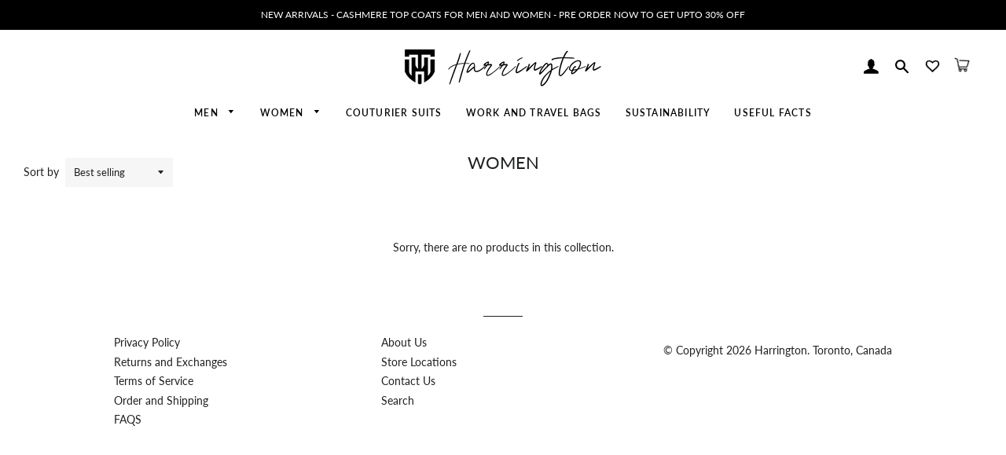

--- FILE ---
content_type: text/html; charset=utf-8
request_url: https://np.harringtonwear.com/collections/women
body_size: 64947
content:
<!doctype html>
<html class="no-js" lang="en">
<head>
  <script>
  (function() {
    const NP_CODE = "NP"; // ISO country code for Nepal
    const NP_DOMAIN = "np.harringtonwear.com";
    const GLOBAL_DOMAIN = "global.harringtonwear.com";
    const CACHE_KEY = "geo_country_code";
    const CACHE_TTL = 24 * 60 * 60 * 1000; // 1 day

    if (window.location.hostname === "int.harringtonwear.com") return;

    async function getCountryCode() {
      // 1. Try cache
      const cached = localStorage.getItem(CACHE_KEY);
      if (cached) {
        const { code, time } = JSON.parse(cached);
        if (Date.now() - time < CACHE_TTL) {
          return code;
        }
      }

      // 2. Try first API: ipapi.co
      try {
        let res = await fetch("https://ipapi.co/json/");
        if (res.ok) {
          let data = await res.json();
          if (data && data.country_code) {
            localStorage.setItem(CACHE_KEY, JSON.stringify({ code: data.country_code, time: Date.now() }));
            return data.country_code;
          }
        }
      } catch (err) {
        console.warn("ipapi.co failed:", err);
      }

      // 3. Fallback API: ipwho.is
      try {
        let res = await fetch("https://ipwho.is/");
        if (res.ok) {
          let data = await res.json();
          if (data && data.country_code) {
            localStorage.setItem(CACHE_KEY, JSON.stringify({ code: data.country_code, time: Date.now() }));
            return data.country_code;
          }
        }
      } catch (err) {
        console.warn("ipwho.is failed:", err);
      }

      return null;
    }

    async function redirectBasedOnLocation() {
      const countryCode = await getCountryCode();
      if (!countryCode) return;

      const targetDomain = (countryCode !== NP_CODE) ? GLOBAL_DOMAIN: NP_DOMAIN;
      
      if ((countryCode !== NP_CODE) && (window.location.hostname === 'harringtonwear.com')) {
        
        window.location.href = `https://${targetDomain}${window.location.pathname}${window.location.search}`;
        console.log("window.location.href: ", window.location.href)
      }
      
    }

    redirectBasedOnLocation();
  })();
  </script>
 
<script> var fc_metafield = {"appstatus":"disable","heartrange":5,"mobile":"disabled","heartopacity":70,"frontpage":"disabled","heartcolor":0,"freeicon":0,"primaryicon":0,"objectsize":1,"speed":50,"effect":"free","multipleanimation":0,"freeElem":1,"primaryElem":1}</script>
  <script async src="https://www.googletagmanager.com/gtag/js?id=GT-T9K67ZCS"></script>
  <script>
    window.dataLayer = window.dataLayer || [];
    function gtag(){dataLayer.push(arguments);}
    gtag('js', new Date());

    gtag('config', 'GT-T9K67ZCS');
  </script>

  
  <script async src="https://www.googletagmanager.com/gtag/js?id=AW-328239650">
  </script>
  <script>
    window.dataLayer = window.dataLayer || [];
    function gtag(){dataLayer.push(arguments);}
    gtag('js', new Date());

    gtag('config', 'AW-328239650');
  </script>

  <!-- Event snippet for Add to cart conversion page -->
  <script>
    gtag('event', 'conversion', {
        'send_to': 'AW-328239650/B80SCNujv5MDEKKUwpwB',
        'value': 20.0,
        'currency': 'USD'
    });
  </script>

  <!-- Event snippet for Add to Cart Action conversion page -->
  <script>
    gtag('event', 'conversion', {
        'send_to': 'AW-328239650/ZkOdCOvYxZMDEKKUwpwB',
        'value': 20.0,
        'currency': 'USD'
    });
  </script>

  <!-- Event snippet for Contact conversion page -->
  <script>
    gtag('event', 'conversion', {
        'send_to': 'AW-328239650/OCPECLa23ZMDEKKUwpwB',
        'value': 1.0,
        'currency': 'USD'
    });
  </script>

  <!-- Event snippet for Google Shopping App Purchase conversion page -->
  <script>
    gtag('event', 'conversion', {
        'send_to': 'AW-328239650/ygzqCK3Wi5QDEKKUwpwB',
        'value': 1.0,
        'currency': 'USD',
        'transaction_id': ''
    });
  </script>

  
  <!-- Basic page needs ================================================== -->
  <meta charset="utf-8">
  <meta http-equiv="X-UA-Compatible" content="IE=edge,chrome=1">
  
  

  
    <link rel="shortcut icon" href="//np.harringtonwear.com/cdn/shop/files/Harrington_Logomark_BLACK_PNG_1_32x32.jpg?v=1635508927" type="image/png" />
  


<!--   start added by dhiraj store_redirector v3-->
<!-- 
  	<script src=//np.harringtonwear.com/cdn/shop/t/42/assets/store_redirector_v3.js?v=179731848506340755951741294576  onload="store_redirector()"/>
  	
  
  
  <script src=//np.harringtonwear.com/cdn/shop/t/42/assets/currency_helper.js?v=66788646508825439331741294577  />
 -->
<!-- Title and description ================================================== -->



<title>
  Women &ndash; Harrington Nepal
  </title>

  

  <!-- Helpers ================================================== -->
  <!-- /snippets/social-meta-tags.liquid -->




<meta property="og:site_name" content="Harrington Nepal">
<meta property="og:url" content="https://np.harringtonwear.com/collections/women">
<meta property="og:title" content="Women">
<meta property="og:type" content="product.group">
<meta property="og:description" content="Welcome to the world of Harrington. Experience luxury in every Harrington apparel you wear. Crafted with the finest fabrics from Italy to Mongolia, the feel go beyond excellence.">

<meta property="og:image" content="http://np.harringtonwear.com/cdn/shop/files/Home_Page_Link_Main_Banner_Picture_c34cc27c-0880-4468-9ff7-ed40dd8305f8_1200x1200.jpg?v=1688710456">
<meta property="og:image:secure_url" content="https://np.harringtonwear.com/cdn/shop/files/Home_Page_Link_Main_Banner_Picture_c34cc27c-0880-4468-9ff7-ed40dd8305f8_1200x1200.jpg?v=1688710456">


<meta name="twitter:card" content="summary_large_image">
<meta name="twitter:title" content="Women">
<meta name="twitter:description" content="Welcome to the world of Harrington. Experience luxury in every Harrington apparel you wear. Crafted with the finest fabrics from Italy to Mongolia, the feel go beyond excellence.">

  <link rel="canonical" href="https://np.harringtonwear.com/collections/women">
  <meta name="viewport" content="width=device-width,initial-scale=1,shrink-to-fit=no">
  <meta name="theme-color" content="#1f2021">
  <style data-shopify>
  :root {
    --color-body-text: #1f2021;
    --color-body: #ffffff;
  }
</style>


  <!-- CSS ================================================== -->
  <link href="//np.harringtonwear.com/cdn/shop/t/42/assets/timber.scss.css?v=104239082017281875611753857722" rel="stylesheet" type="text/css" media="all" />
  <link href="//np.harringtonwear.com/cdn/shop/t/42/assets/theme.scss.css?v=61650542000515814761753857722" rel="stylesheet" type="text/css" media="all" />

  <!-- Sections ================================================== -->
  <script>
    window.theme = window.theme || {};
    theme.strings = {
      zoomClose: "Close (Esc)",
      zoomPrev: "Previous (Left arrow key)",
      zoomNext: "Next (Right arrow key)",
      moneyFormat: "Rs{{amount}}",
      addressError: "Error looking up that address",
      addressNoResults: "No results for that address",
      addressQueryLimit: "You have exceeded the Google API usage limit. Consider upgrading to a \u003ca href=\"https:\/\/developers.google.com\/maps\/premium\/usage-limits\"\u003ePremium Plan\u003c\/a\u003e.",
      authError: "There was a problem authenticating your Google Maps account.",
      cartEmpty: "Your cart is currently empty.",
      cartCookie: "Enable cookies to use the shopping cart",
      cartSavings: "You're saving [savings]",
      productSlideLabel: "Slide [slide_number] of [slide_max]."
    };
    theme.settings = {
      cartType: "drawer",
      gridType: null
    };
  </script>

  <script src="//np.harringtonwear.com/cdn/shop/t/42/assets/jquery-2.2.3.min.js?v=58211863146907186831741294576" type="text/javascript"></script>

  <script src="//np.harringtonwear.com/cdn/shop/t/42/assets/lazysizes.min.js?v=155223123402716617051741294577" async="async"></script>

  <script src="//np.harringtonwear.com/cdn/shop/t/42/assets/theme.js?v=117398725696221736411741294582" defer="defer"></script>

  <!-- Header hook for plugins ================================================== -->
  

  <!-- Avada Sales Pop Script -->
  

<script>const AVADA_SALES_POP_LAST_UPDATE = 1630478960398</script>










<script>const AVADA_PR = {};
              AVADA_PR.product = null;
              AVADA_PR.template = "collection";
              AVADA_PR.shopId = "CqRMR6eMhW6GnvpkD4Cl";
              AVADA_PR.first_name = "";
              AVADA_PR.last_name = "";
              AVADA_PR.email = "";
      </script>
  <!-- /Avada Sales Pop Script -->



  <!-- Avada Email Marketing Script -->
  

<script>window.AVADA_EM_POPUP_CACHE = 1633864236499;window.AVADA_EM_PUSH_CACHE = 1631275167088;</script>








        <script>
            const date = new Date();
            window.AVADA_EM =  window.AVADA_EM || {};
            window.AVADA_EM.template = "collection";
            window.AVADA_EM.shopId = 'uwoznlemZrDj6Nqc5tgA';
            const params = new URL(document.location).searchParams;
            if(params.get('isEmCheckout') === 'true' && params.get('token')) {
              if (localStorage.getItem('avada-em-converted')) {
                localStorage.removeItem('avada-em-converted');
              }
              localStorage.setItem('avada-em-converted', JSON.stringify({
                token:params.get('token'),
                expiredAt: date.setHours(date.getHours() + 24*3)
              }));
              if (params.get('redirectUrl')) {
                window.location.replace(params.get('redirectUrl'));
              }
            }
            window.AVADA_EM.isTrackingEnabled = false
        </script>
  <!-- /Avada Email Marketing Script -->

  <script>window.performance && window.performance.mark && window.performance.mark('shopify.content_for_header.start');</script><meta name="google-site-verification" content="M5tDwQ7Sc5po_TRF8PErJEp5BMhFhAW2JqdnwYa6vb0">
<meta name="facebook-domain-verification" content="pkt3son4kctf5bvb9qbb4d4078bg2y">
<meta id="shopify-digital-wallet" name="shopify-digital-wallet" content="/49477124249/digital_wallets/dialog">
<link rel="alternate" type="application/atom+xml" title="Feed" href="/collections/women.atom" />
<link rel="alternate" type="application/json+oembed" href="https://np.harringtonwear.com/collections/women.oembed">
<script async="async" src="/checkouts/internal/preloads.js?locale=en-NP"></script>
<script id="shopify-features" type="application/json">{"accessToken":"38ed18e57cd0a05af7edbc4d4c74865e","betas":["rich-media-storefront-analytics"],"domain":"np.harringtonwear.com","predictiveSearch":true,"shopId":49477124249,"locale":"en"}</script>
<script>var Shopify = Shopify || {};
Shopify.shop = "harrington-wear.myshopify.com";
Shopify.locale = "en";
Shopify.currency = {"active":"NPR","rate":"1.0"};
Shopify.country = "NP";
Shopify.theme = {"name":"harrington-shopify-theme-official-domestic\/pwa-new","id":148963098875,"schema_name":"Brooklyn","schema_version":"17.6.0","theme_store_id":null,"role":"main"};
Shopify.theme.handle = "null";
Shopify.theme.style = {"id":null,"handle":null};
Shopify.cdnHost = "np.harringtonwear.com/cdn";
Shopify.routes = Shopify.routes || {};
Shopify.routes.root = "/";</script>
<script type="module">!function(o){(o.Shopify=o.Shopify||{}).modules=!0}(window);</script>
<script>!function(o){function n(){var o=[];function n(){o.push(Array.prototype.slice.apply(arguments))}return n.q=o,n}var t=o.Shopify=o.Shopify||{};t.loadFeatures=n(),t.autoloadFeatures=n()}(window);</script>
<script id="shop-js-analytics" type="application/json">{"pageType":"collection"}</script>
<script defer="defer" async type="module" src="//np.harringtonwear.com/cdn/shopifycloud/shop-js/modules/v2/client.init-shop-cart-sync_C5BV16lS.en.esm.js"></script>
<script defer="defer" async type="module" src="//np.harringtonwear.com/cdn/shopifycloud/shop-js/modules/v2/chunk.common_CygWptCX.esm.js"></script>
<script type="module">
  await import("//np.harringtonwear.com/cdn/shopifycloud/shop-js/modules/v2/client.init-shop-cart-sync_C5BV16lS.en.esm.js");
await import("//np.harringtonwear.com/cdn/shopifycloud/shop-js/modules/v2/chunk.common_CygWptCX.esm.js");

  window.Shopify.SignInWithShop?.initShopCartSync?.({"fedCMEnabled":true,"windoidEnabled":true});

</script>
<script>(function() {
  var isLoaded = false;
  function asyncLoad() {
    if (isLoaded) return;
    isLoaded = true;
    var urls = ["https:\/\/wishlisthero-assets.revampco.com\/store-front\/bundle2.js?shop=harrington-wear.myshopify.com","https:\/\/sdks.automizely.com\/conversions\/v1\/conversions.js?app_connection_id=6cc0386b0ee94cde9e5d90aa51bd7123\u0026mapped_org_id=3f32fe5bab3f360f0cc663561983f9c5_v1\u0026shop=harrington-wear.myshopify.com","https:\/\/cdn.shopify.com\/s\/files\/1\/0494\/7712\/4249\/t\/32\/assets\/globo.formbuilder.init.js?v=1647770037\u0026shop=harrington-wear.myshopify.com","https:\/\/rio.pwztag.com\/rio.js?shop=harrington-wear.myshopify.com","https:\/\/size-guides.esc-apps-cdn.com\/1739197448-app.harrington-wear.myshopify.com.js?shop=harrington-wear.myshopify.com"];
    for (var i = 0; i < urls.length; i++) {
      var s = document.createElement('script');
      s.type = 'text/javascript';
      s.async = true;
      s.src = urls[i];
      var x = document.getElementsByTagName('script')[0];
      x.parentNode.insertBefore(s, x);
    }
  };
  if(window.attachEvent) {
    window.attachEvent('onload', asyncLoad);
  } else {
    window.addEventListener('load', asyncLoad, false);
  }
})();</script>
<script id="__st">var __st={"a":49477124249,"offset":-18000,"reqid":"9ddd120b-2716-4191-aea3-80bc6d31ba0f-1768719905","pageurl":"np.harringtonwear.com\/collections\/women","u":"398ff76259cb","p":"collection","rtyp":"collection","rid":228399349913};</script>
<script>window.ShopifyPaypalV4VisibilityTracking = true;</script>
<script id="captcha-bootstrap">!function(){'use strict';const t='contact',e='account',n='new_comment',o=[[t,t],['blogs',n],['comments',n],[t,'customer']],c=[[e,'customer_login'],[e,'guest_login'],[e,'recover_customer_password'],[e,'create_customer']],r=t=>t.map((([t,e])=>`form[action*='/${t}']:not([data-nocaptcha='true']) input[name='form_type'][value='${e}']`)).join(','),a=t=>()=>t?[...document.querySelectorAll(t)].map((t=>t.form)):[];function s(){const t=[...o],e=r(t);return a(e)}const i='password',u='form_key',d=['recaptcha-v3-token','g-recaptcha-response','h-captcha-response',i],f=()=>{try{return window.sessionStorage}catch{return}},m='__shopify_v',_=t=>t.elements[u];function p(t,e,n=!1){try{const o=window.sessionStorage,c=JSON.parse(o.getItem(e)),{data:r}=function(t){const{data:e,action:n}=t;return t[m]||n?{data:e,action:n}:{data:t,action:n}}(c);for(const[e,n]of Object.entries(r))t.elements[e]&&(t.elements[e].value=n);n&&o.removeItem(e)}catch(o){console.error('form repopulation failed',{error:o})}}const l='form_type',E='cptcha';function T(t){t.dataset[E]=!0}const w=window,h=w.document,L='Shopify',v='ce_forms',y='captcha';let A=!1;((t,e)=>{const n=(g='f06e6c50-85a8-45c8-87d0-21a2b65856fe',I='https://cdn.shopify.com/shopifycloud/storefront-forms-hcaptcha/ce_storefront_forms_captcha_hcaptcha.v1.5.2.iife.js',D={infoText:'Protected by hCaptcha',privacyText:'Privacy',termsText:'Terms'},(t,e,n)=>{const o=w[L][v],c=o.bindForm;if(c)return c(t,g,e,D).then(n);var r;o.q.push([[t,g,e,D],n]),r=I,A||(h.body.append(Object.assign(h.createElement('script'),{id:'captcha-provider',async:!0,src:r})),A=!0)});var g,I,D;w[L]=w[L]||{},w[L][v]=w[L][v]||{},w[L][v].q=[],w[L][y]=w[L][y]||{},w[L][y].protect=function(t,e){n(t,void 0,e),T(t)},Object.freeze(w[L][y]),function(t,e,n,w,h,L){const[v,y,A,g]=function(t,e,n){const i=e?o:[],u=t?c:[],d=[...i,...u],f=r(d),m=r(i),_=r(d.filter((([t,e])=>n.includes(e))));return[a(f),a(m),a(_),s()]}(w,h,L),I=t=>{const e=t.target;return e instanceof HTMLFormElement?e:e&&e.form},D=t=>v().includes(t);t.addEventListener('submit',(t=>{const e=I(t);if(!e)return;const n=D(e)&&!e.dataset.hcaptchaBound&&!e.dataset.recaptchaBound,o=_(e),c=g().includes(e)&&(!o||!o.value);(n||c)&&t.preventDefault(),c&&!n&&(function(t){try{if(!f())return;!function(t){const e=f();if(!e)return;const n=_(t);if(!n)return;const o=n.value;o&&e.removeItem(o)}(t);const e=Array.from(Array(32),(()=>Math.random().toString(36)[2])).join('');!function(t,e){_(t)||t.append(Object.assign(document.createElement('input'),{type:'hidden',name:u})),t.elements[u].value=e}(t,e),function(t,e){const n=f();if(!n)return;const o=[...t.querySelectorAll(`input[type='${i}']`)].map((({name:t})=>t)),c=[...d,...o],r={};for(const[a,s]of new FormData(t).entries())c.includes(a)||(r[a]=s);n.setItem(e,JSON.stringify({[m]:1,action:t.action,data:r}))}(t,e)}catch(e){console.error('failed to persist form',e)}}(e),e.submit())}));const S=(t,e)=>{t&&!t.dataset[E]&&(n(t,e.some((e=>e===t))),T(t))};for(const o of['focusin','change'])t.addEventListener(o,(t=>{const e=I(t);D(e)&&S(e,y())}));const B=e.get('form_key'),M=e.get(l),P=B&&M;t.addEventListener('DOMContentLoaded',(()=>{const t=y();if(P)for(const e of t)e.elements[l].value===M&&p(e,B);[...new Set([...A(),...v().filter((t=>'true'===t.dataset.shopifyCaptcha))])].forEach((e=>S(e,t)))}))}(h,new URLSearchParams(w.location.search),n,t,e,['guest_login'])})(!0,!0)}();</script>
<script integrity="sha256-4kQ18oKyAcykRKYeNunJcIwy7WH5gtpwJnB7kiuLZ1E=" data-source-attribution="shopify.loadfeatures" defer="defer" src="//np.harringtonwear.com/cdn/shopifycloud/storefront/assets/storefront/load_feature-a0a9edcb.js" crossorigin="anonymous"></script>
<script data-source-attribution="shopify.dynamic_checkout.dynamic.init">var Shopify=Shopify||{};Shopify.PaymentButton=Shopify.PaymentButton||{isStorefrontPortableWallets:!0,init:function(){window.Shopify.PaymentButton.init=function(){};var t=document.createElement("script");t.src="https://np.harringtonwear.com/cdn/shopifycloud/portable-wallets/latest/portable-wallets.en.js",t.type="module",document.head.appendChild(t)}};
</script>
<script data-source-attribution="shopify.dynamic_checkout.buyer_consent">
  function portableWalletsHideBuyerConsent(e){var t=document.getElementById("shopify-buyer-consent"),n=document.getElementById("shopify-subscription-policy-button");t&&n&&(t.classList.add("hidden"),t.setAttribute("aria-hidden","true"),n.removeEventListener("click",e))}function portableWalletsShowBuyerConsent(e){var t=document.getElementById("shopify-buyer-consent"),n=document.getElementById("shopify-subscription-policy-button");t&&n&&(t.classList.remove("hidden"),t.removeAttribute("aria-hidden"),n.addEventListener("click",e))}window.Shopify?.PaymentButton&&(window.Shopify.PaymentButton.hideBuyerConsent=portableWalletsHideBuyerConsent,window.Shopify.PaymentButton.showBuyerConsent=portableWalletsShowBuyerConsent);
</script>
<script data-source-attribution="shopify.dynamic_checkout.cart.bootstrap">document.addEventListener("DOMContentLoaded",(function(){function t(){return document.querySelector("shopify-accelerated-checkout-cart, shopify-accelerated-checkout")}if(t())Shopify.PaymentButton.init();else{new MutationObserver((function(e,n){t()&&(Shopify.PaymentButton.init(),n.disconnect())})).observe(document.body,{childList:!0,subtree:!0})}}));
</script>

<script>window.performance && window.performance.mark && window.performance.mark('shopify.content_for_header.end');</script>

  


  <!-- Application name meta tags -->
  <meta name="application-name" content="Harrington">
  <meta name="apple-mobile-web-app-title" content="Harrington">
  <meta name="apple-mobile-web-app-capable" content="yes">
  <meta name="apple-mobile-web-app-status-bar-style" content="default">

  <!-- Splash screen link -->
  
    <link rel="apple-touch-startup-image" href="files/Splash_Screen.jpg">
  

  <!-- Theme color meta tag -->
  <meta name="theme-color" content="#1c1c1c">

  <!-- Link to the web app manifest -->
  <link rel="manifest" href="//np.harringtonwear.com/cdn/shop/t/42/assets/manifest.json?v=42609583629336814081760268522" type="application/json">

  
    <script>
      // Register the service worker
      if ('serviceWorker' in navigator) {
        navigator.serviceWorker
          .register('//np.harringtonwear.com/cdn/shop/t/42/assets/service-worker.js?v=146473706828700941601741294582')
          .catch((error) => console.log('Service Worker registration failed:', error));
      }

      
        (()=>{
          // Check if the PWA is already installed
          if (window.matchMedia('(display-mode: standalone)').matches || window.navigator.standalone) {
            return console.log('PWA is already installed.');
          }
          // Listen for the beforeinstallprompt event
          window.addEventListener('beforeinstallprompt', (event) => {
            event.preventDefault(); // Prevent automatic prompt
            let installPromptEvent = event; // Store event for later

              // Show custom installation button
              const installButton = document.querySelector('.application-button');
              if (!installButton) return;
              installButton.removeAttribute("hidden");
              installButton.addEventListener('click', () => {
                installPromptEvent.prompt(); // Show the prompt

                // Wait for the user to respond to the prompt
                installPromptEvent.userChoice.then((choiceResult) => {
                  if (choiceResult.outcome === 'accepted') {
                    console.log('PWA installed successfully.');
                  } else if (choiceResult.outcome === 'dismissed') {
                    console.log('PWA installation rejected.');
                  }
                  installPromptEvent = null; // Clear the prompt event
              });
            });
        });
        })()
      
    </script>
  



  <script src="//np.harringtonwear.com/cdn/shop/t/42/assets/modernizr.min.js?v=21391054748206432451741294576" type="text/javascript"></script>

  
  

 
  
<script>window.__pagefly_analytics_settings__={"version":2,"visits":2577,"dashboardVisits":"252","storefrontPassword":"","acceptGDPR":true,"acceptTracking":false,"planMigrated":true,"install_app":"1","klaviyoListKey":"MFNKPU","create_first_home_page":"1","pageflyThemeId":113830756505,"publish_first_home_page":"1","first_visit_pricing_plan":"1","create_first_regular_page":"1","publish_first_regular_page":"1","create_first_collection_page":"1","create_first_product_page":"1","publish_first_collection_page":"1","publish_first_product_page":"1","appReview":5,"acceptGATracking":true,"acceptCrisp":true,"acceptCookies":true,"feedbackTriggered":[{"triggeredAt":"2022-04-27T06:14:55.741Z","type":"OLD_USER"}],"pageflyVersion":"3.18.1"};</script>
  
<!-- Font icon for header icons -->
<link href="https://wishlisthero-assets.revampco.com/safe-icons/css/wishlisthero-icons.css" rel="stylesheet"/>
<!-- Style for floating buttons and others -->
<style type="text/css">
    .wishlisthero-floating {
        position: absolute;
          right:5px;
        top: 1px;
        z-index: 1;
        border-radius: 100%;
    }
 
  
 @media screen and (max-width: 749px){
  .wishlisthero-floating {
        position: absolute;
        right: -3px !important;
        top: -6px !important;
    }
  }
  
  
  
  .wishlisthero-floating:hover {
        background-color: rgba(0, 0, 0, 0.05);
    }

    .wishlisthero-floating button {
        font-size: 20px !important;
        width: 40px !important;
        padding: 0.125em 0 0 !important;
    }
  
  .wlh-icon-heart-empty{
    -webkit-text-stroke: 1px;
  }
  
  .__react_component_tooltip{
     background:black !important;
    color:white !important;
    display: none !important;
  
  }
  
  .__react_component_tooltip.show {
    visibility: hidden !important;
  }
  
.MuiTypography-body2 ,.MuiTypography-body1 ,.MuiTypography-caption ,.MuiTypography-button ,.MuiTypography-h1 ,.MuiTypography-h2 ,.MuiTypography-h3 ,.MuiTypography-h4 ,.MuiTypography-h5 ,.MuiTypography-h6 ,.MuiTypography-subtitle1 ,.MuiTypography-subtitle2 ,.MuiTypography-overline , MuiButton-root{
     font-family: inherit !important; /*Roboto, Helvetica, Arial, sans-serif;*/
}
.MuiTypography-h1 , .MuiTypography-h2 , .MuiTypography-h3 , .MuiTypography-h4 , .MuiTypography-h5 , .MuiTypography-h6 , .MuiButton-root, .MuiCardHeader-title a{
     font-family: ,  !important;
}
.wishlisthero-product-page-button-container button{
 margin-left:auto !important; margin-right: auto !important;
}

@media screen and (max-width: 641px){
.wishlisthero-product-page-button-container{
 width:100%
}
}
    /****************************************************************************************/
    /* For some theme shared view need some spacing */
    /*
    #wishlist-hero-shared-list-view {
  margin-top: 15px;
  margin-bottom: 15px;
}
#wishlist-hero-shared-list-view h1 {
  padding-left: 5px;
}

#wishlisthero-product-page-button-container {
  padding-top: 15px;
}
*/
    /****************************************************************************************/
    #wishlisthero-product-page-button-container button svg{
  font-size: 20px;
} 
    /****************************************************************************************/
    /* Customize the indicator when wishlist has items AND the normal indicator not working */
span.wishlist-hero-items-count {
  position: absolute;
  right: 7px;
  top:4px;
}
@media screen and (max-width: 768px) {
span.wishlist-hero-items-count {
margin-top: -1px;
right: -3px;
}
}</style>
<script>window.wishlisthero_cartDotClasses=['cart-link__bubble--visible', 'is-visible'];</script>
<script>window.wishlisthero_buttonProdPageClasses=['btn product__form--add-to-cart', 'btn','btn--secondary-accent'];</script>
<script>window.wishlisthero_buttonProdPageFontSize='auto';</script>
 <script type='text/javascript'>try{
   window.WishListHero_setting = {"ButtonColor":"rgba(0, 0, 0, 1)","IconColor":"rgba(255, 255, 255, 1)","IconType":"Heart","ButtonTextBeforeAdding":"ADD TO WISHLIST","ButtonTextAfterAdding":"ADDED TO WISHLIST","AnimationAfterAddition":"None","ButtonTextAddToCart":"ADD TO CART","ButtonTextOutOfStock":"OUT OF STOCK","ButtonTextAddAllToCart":"ADD ALL TO CART","ButtonTextRemoveAllToCart":"REMOVE ALL FROM WISHLIST","AddedProductNotificationText":"Product added to wishlist successfully","AddedProductToCartNotificationText":"Product added to cart successfully","ViewCartLinkText":"View Cart","SharePopup_TitleText":"Share My wishlist","SharePopup_shareBtnText":"Share","SharePopup_shareHederText":"Share on Social Networks","SharePopup_shareCopyText":"Or copy Wishlist link to share","SharePopup_shareCancelBtnText":"cancel","SharePopup_shareCopyBtnText":"copy","SendEMailPopup_BtnText":"send email","SendEMailPopup_FromText":"From Name","SendEMailPopup_ToText":"To email","SendEMailPopup_BodyText":"Body","SendEMailPopup_SendBtnText":"send","SendEMailPopup_TitleText":"Send My Wislist via Email","AddProductMessageText":"Are you sure you want to add all items to cart ?","RemoveProductMessageText":"Are you sure you want to remove this item from your wishlist ?","RemoveAllProductMessageText":"Are you sure you want to remove all items from your wishlist ?","RemovedProductNotificationText":"Product removed from wishlist successfully","AddAllOutOfStockProductNotificationText":"There seems to have been an issue adding items to cart, please try again later","RemovePopupOkText":"ok","RemovePopup_HeaderText":"ARE YOU SURE?","ViewWishlistText":"View wishlist","EmptyWishlistText":"there are no items in this wishlist","BuyNowButtonText":"Buy Now","BuyNowButtonColor":"rgb(144, 86, 162)","BuyNowTextButtonColor":"rgb(255, 255, 255)","Wishlist_Title":"My Wishlist","WishlistHeaderTitleAlignment":"Center","WishlistProductImageSize":"Normal","PriceColor":"rgba(0, 0, 0, 1)","HeaderFontSize":"30","PriceFontSize":"18","ProductNameFontSize":"16","LaunchPointType":"header_menu","DisplayWishlistAs":"popup_window","DisplayButtonAs":"icon_only","PopupSize":"lg","HideAddToCartButton":false,"NoRedirectAfterAddToCart":false,"DisableGuestCustomer":false,"LoginPopupContent":"Please login to save your wishlist across devices.","LoginPopupLoginBtnText":"Login","LoginPopupContentFontSize":"20","NotificationPopupPosition":"right","WishlistButtonTextColor":"rgba(255, 255, 255, 1)","EnableRemoveFromWishlistAfterAddButtonText":"REMOVE FROM WISHLIST","_id":"6077ddd091cfce381b86cea5","EnableCollection":true,"EnableShare":true,"RemovePowerBy":false,"EnableFBPixel":false,"DisapleApp":false,"FloatPointPossition":"bottom_right","HeartStateToggle":true,"HeaderMenuItemsIndicator":true,"EnableRemoveFromWishlistAfterAdd":true,"CollectionViewAddedToWishlistIconBackgroundColor":"rgba(4, 4, 4,0)","CollectionViewAddedToWishlistIconColor":"rgba(0, 0, 0, 1)","CollectionViewIconBackgroundColor":"rgba(255, 255, 255,0)","CollectionViewIconColor":"","Shop":"harrington-wear.myshopify.com","shop":"harrington-wear.myshopify.com","Status":"Active","Plan":"FREE"};  
  }catch(e){ console.error('Error loading config',e); } </script>

  <script>
  window.mlvedaShopCurrency = "NPR";
  window.shopCurrency = "NPR";
  window.supported_currencies = "USD AUD CAD EUR PLN UAH GBP INR JPY RUB";
  </script>  
<!-- Start of Judge.me Core -->
<link rel="dns-prefetch" href="https://cdn.judge.me/">
<script data-cfasync='false' class='jdgm-settings-script'>window.jdgmSettings={"pagination":5,"disable_web_reviews":false,"badge_no_review_text":"No reviews","badge_n_reviews_text":"{{ n }} review/reviews","badge_star_color":"#c38318","hide_badge_preview_if_no_reviews":false,"badge_hide_text":false,"enforce_center_preview_badge":false,"widget_title":"Customer Reviews","widget_open_form_text":"Write a review","widget_close_form_text":"Cancel review","widget_refresh_page_text":"Refresh page","widget_summary_text":"Based on {{ number_of_reviews }} review/reviews","widget_no_review_text":"Be the first to write a review","widget_name_field_text":"Display name","widget_verified_name_field_text":"Verified Name (public)","widget_name_placeholder_text":"Display name","widget_required_field_error_text":"This field is required.","widget_email_field_text":"Email address","widget_verified_email_field_text":"Verified Email (private, can not be edited)","widget_email_placeholder_text":"Your email address","widget_email_field_error_text":"Please enter a valid email address.","widget_rating_field_text":"Rating","widget_review_title_field_text":"Review Title","widget_review_title_placeholder_text":"Give your review a title","widget_review_body_field_text":"Review content","widget_review_body_placeholder_text":"Start writing here...","widget_pictures_field_text":"Picture/Video (optional)","widget_submit_review_text":"Submit Review","widget_submit_verified_review_text":"Submit Verified Review","widget_submit_success_msg_with_auto_publish":"Thank you! Please refresh the page in a few moments to see your review. You can remove or edit your review by logging into \u003ca href='https://judge.me/login' target='_blank' rel='nofollow noopener'\u003eJudge.me\u003c/a\u003e","widget_submit_success_msg_no_auto_publish":"Thank you! Your review will be published as soon as it is approved by the shop admin. You can remove or edit your review by logging into \u003ca href='https://judge.me/login' target='_blank' rel='nofollow noopener'\u003eJudge.me\u003c/a\u003e","widget_show_default_reviews_out_of_total_text":"Showing {{ n_reviews_shown }} out of {{ n_reviews }} reviews.","widget_show_all_link_text":"Show all","widget_show_less_link_text":"Show less","widget_author_said_text":"{{ reviewer_name }} said:","widget_days_text":"{{ n }} days ago","widget_weeks_text":"{{ n }} week/weeks ago","widget_months_text":"{{ n }} month/months ago","widget_years_text":"{{ n }} year/years ago","widget_yesterday_text":"Yesterday","widget_today_text":"Today","widget_replied_text":"\u003e\u003e {{ shop_name }} replied:","widget_read_more_text":"Read more","widget_reviewer_name_as_initial":"","widget_rating_filter_color":"#fbcd0a","widget_rating_filter_see_all_text":"See all reviews","widget_sorting_most_recent_text":"Most Recent","widget_sorting_highest_rating_text":"Highest Rating","widget_sorting_lowest_rating_text":"Lowest Rating","widget_sorting_with_pictures_text":"Only Pictures","widget_sorting_most_helpful_text":"Most Helpful","widget_open_question_form_text":"Ask a question","widget_reviews_subtab_text":"Reviews","widget_questions_subtab_text":"Questions","widget_question_label_text":"Question","widget_answer_label_text":"Answer","widget_question_placeholder_text":"Write your question here","widget_submit_question_text":"Submit Question","widget_question_submit_success_text":"Thank you for your question! We will notify you once it gets answered.","widget_star_color":"#c38318","verified_badge_text":"Verified","verified_badge_bg_color":"","verified_badge_text_color":"","verified_badge_placement":"left-of-reviewer-name","widget_review_max_height":"","widget_hide_border":false,"widget_social_share":false,"widget_thumb":false,"widget_review_location_show":false,"widget_location_format":"","all_reviews_include_out_of_store_products":true,"all_reviews_out_of_store_text":"(out of store)","all_reviews_pagination":100,"all_reviews_product_name_prefix_text":"about","enable_review_pictures":false,"enable_question_anwser":false,"widget_theme":"default","review_date_format":"mm/dd/yyyy","default_sort_method":"most-recent","widget_product_reviews_subtab_text":"Product Reviews","widget_shop_reviews_subtab_text":"Shop Reviews","widget_other_products_reviews_text":"Reviews for other products","widget_store_reviews_subtab_text":"Store reviews","widget_no_store_reviews_text":"This store hasn't received any reviews yet","widget_web_restriction_product_reviews_text":"This product hasn't received any reviews yet","widget_no_items_text":"No items found","widget_show_more_text":"Show more","widget_write_a_store_review_text":"Write a Store Review","widget_other_languages_heading":"Reviews in Other Languages","widget_translate_review_text":"Translate review to {{ language }}","widget_translating_review_text":"Translating...","widget_show_original_translation_text":"Show original ({{ language }})","widget_translate_review_failed_text":"Review couldn't be translated.","widget_translate_review_retry_text":"Retry","widget_translate_review_try_again_later_text":"Try again later","show_product_url_for_grouped_product":false,"widget_sorting_pictures_first_text":"Pictures First","show_pictures_on_all_rev_page_mobile":false,"show_pictures_on_all_rev_page_desktop":false,"floating_tab_hide_mobile_install_preference":false,"floating_tab_button_name":"★ Reviews","floating_tab_title":"Let customers speak for us","floating_tab_button_color":"","floating_tab_button_background_color":"","floating_tab_url":"","floating_tab_url_enabled":false,"floating_tab_tab_style":"text","all_reviews_text_badge_text":"Customers rate us {{ shop.metafields.judgeme.all_reviews_rating | round: 1 }}/5 based on {{ shop.metafields.judgeme.all_reviews_count }} reviews.","all_reviews_text_badge_text_branded_style":"{{ shop.metafields.judgeme.all_reviews_rating | round: 1 }} out of 5 stars based on {{ shop.metafields.judgeme.all_reviews_count }} reviews","is_all_reviews_text_badge_a_link":false,"show_stars_for_all_reviews_text_badge":false,"all_reviews_text_badge_url":"","all_reviews_text_style":"text","all_reviews_text_color_style":"judgeme_brand_color","all_reviews_text_color":"#108474","all_reviews_text_show_jm_brand":true,"featured_carousel_show_header":false,"featured_carousel_title":"Let customers speak for us","testimonials_carousel_title":"Customers are saying","videos_carousel_title":"Real customer stories","cards_carousel_title":"Customers are saying","featured_carousel_count_text":"from {{ n }} reviews","featured_carousel_add_link_to_all_reviews_page":false,"featured_carousel_url":"","featured_carousel_show_images":true,"featured_carousel_autoslide_interval":5,"featured_carousel_arrows_on_the_sides":false,"featured_carousel_height":250,"featured_carousel_width":80,"featured_carousel_image_size":0,"featured_carousel_image_height":250,"featured_carousel_arrow_color":"#eeeeee","verified_count_badge_style":"vintage","verified_count_badge_orientation":"horizontal","verified_count_badge_color_style":"judgeme_brand_color","verified_count_badge_color":"#108474","is_verified_count_badge_a_link":false,"verified_count_badge_url":"","verified_count_badge_show_jm_brand":true,"widget_rating_preset_default":5,"widget_first_sub_tab":"product-reviews","widget_show_histogram":true,"widget_histogram_use_custom_color":false,"widget_pagination_use_custom_color":false,"widget_star_use_custom_color":true,"widget_verified_badge_use_custom_color":false,"widget_write_review_use_custom_color":false,"picture_reminder_submit_button":"Upload Pictures","enable_review_videos":false,"mute_video_by_default":false,"widget_sorting_videos_first_text":"Videos First","widget_review_pending_text":"Pending","featured_carousel_items_for_large_screen":3,"social_share_options_order":"Facebook,Twitter","remove_microdata_snippet":false,"disable_json_ld":false,"enable_json_ld_products":false,"preview_badge_show_question_text":false,"preview_badge_no_question_text":"No questions","preview_badge_n_question_text":"{{ number_of_questions }} question/questions","qa_badge_show_icon":false,"qa_badge_position":"same-row","remove_judgeme_branding":false,"widget_add_search_bar":false,"widget_search_bar_placeholder":"Search","widget_sorting_verified_only_text":"Verified only","featured_carousel_theme":"compact","featured_carousel_show_rating":true,"featured_carousel_show_title":true,"featured_carousel_show_body":true,"featured_carousel_show_date":false,"featured_carousel_show_reviewer":true,"featured_carousel_show_product":false,"featured_carousel_header_background_color":"#108474","featured_carousel_header_text_color":"#ffffff","featured_carousel_name_product_separator":"reviewed","featured_carousel_full_star_background":"#108474","featured_carousel_empty_star_background":"#dadada","featured_carousel_vertical_theme_background":"#f9fafb","featured_carousel_verified_badge_enable":false,"featured_carousel_verified_badge_color":"#108474","featured_carousel_border_style":"round","featured_carousel_review_line_length_limit":3,"featured_carousel_more_reviews_button_text":"Read more reviews","featured_carousel_view_product_button_text":"View product","all_reviews_page_load_reviews_on":"scroll","all_reviews_page_load_more_text":"Load More Reviews","disable_fb_tab_reviews":false,"enable_ajax_cdn_cache":false,"widget_public_name_text":"displayed publicly like","default_reviewer_name":"John Smith","default_reviewer_name_has_non_latin":true,"widget_reviewer_anonymous":"Anonymous","medals_widget_title":"Judge.me Review Medals","medals_widget_background_color":"#f9fafb","medals_widget_position":"footer_all_pages","medals_widget_border_color":"#f9fafb","medals_widget_verified_text_position":"left","medals_widget_use_monochromatic_version":false,"medals_widget_elements_color":"#108474","show_reviewer_avatar":true,"widget_invalid_yt_video_url_error_text":"Not a YouTube video URL","widget_max_length_field_error_text":"Please enter no more than {0} characters.","widget_show_country_flag":false,"widget_show_collected_via_shop_app":true,"widget_verified_by_shop_badge_style":"light","widget_verified_by_shop_text":"Verified by Shop","widget_show_photo_gallery":false,"widget_load_with_code_splitting":true,"widget_ugc_install_preference":false,"widget_ugc_title":"Made by us, Shared by you","widget_ugc_subtitle":"Tag us to see your picture featured in our page","widget_ugc_arrows_color":"#ffffff","widget_ugc_primary_button_text":"Buy Now","widget_ugc_primary_button_background_color":"#108474","widget_ugc_primary_button_text_color":"#ffffff","widget_ugc_primary_button_border_width":"0","widget_ugc_primary_button_border_style":"none","widget_ugc_primary_button_border_color":"#108474","widget_ugc_primary_button_border_radius":"25","widget_ugc_secondary_button_text":"Load More","widget_ugc_secondary_button_background_color":"#ffffff","widget_ugc_secondary_button_text_color":"#108474","widget_ugc_secondary_button_border_width":"2","widget_ugc_secondary_button_border_style":"solid","widget_ugc_secondary_button_border_color":"#108474","widget_ugc_secondary_button_border_radius":"25","widget_ugc_reviews_button_text":"View Reviews","widget_ugc_reviews_button_background_color":"#ffffff","widget_ugc_reviews_button_text_color":"#108474","widget_ugc_reviews_button_border_width":"2","widget_ugc_reviews_button_border_style":"solid","widget_ugc_reviews_button_border_color":"#108474","widget_ugc_reviews_button_border_radius":"25","widget_ugc_reviews_button_link_to":"judgeme-reviews-page","widget_ugc_show_post_date":true,"widget_ugc_max_width":"800","widget_rating_metafield_value_type":true,"widget_primary_color":"#108474","widget_enable_secondary_color":false,"widget_secondary_color":"#edf5f5","widget_summary_average_rating_text":"{{ average_rating }} out of 5","widget_media_grid_title":"Customer photos \u0026 videos","widget_media_grid_see_more_text":"See more","widget_round_style":false,"widget_show_product_medals":true,"widget_verified_by_judgeme_text":"Verified by Judge.me","widget_show_store_medals":true,"widget_verified_by_judgeme_text_in_store_medals":"Verified by Judge.me","widget_media_field_exceed_quantity_message":"Sorry, we can only accept {{ max_media }} for one review.","widget_media_field_exceed_limit_message":"{{ file_name }} is too large, please select a {{ media_type }} less than {{ size_limit }}MB.","widget_review_submitted_text":"Review Submitted!","widget_question_submitted_text":"Question Submitted!","widget_close_form_text_question":"Cancel","widget_write_your_answer_here_text":"Write your answer here","widget_enabled_branded_link":true,"widget_show_collected_by_judgeme":false,"widget_reviewer_name_color":"","widget_write_review_text_color":"","widget_write_review_bg_color":"","widget_collected_by_judgeme_text":"collected by Judge.me","widget_pagination_type":"standard","widget_load_more_text":"Load More","widget_load_more_color":"#108474","widget_full_review_text":"Full Review","widget_read_more_reviews_text":"Read More Reviews","widget_read_questions_text":"Read Questions","widget_questions_and_answers_text":"Questions \u0026 Answers","widget_verified_by_text":"Verified by","widget_verified_text":"Verified","widget_number_of_reviews_text":"{{ number_of_reviews }} reviews","widget_back_button_text":"Back","widget_next_button_text":"Next","widget_custom_forms_filter_button":"Filters","custom_forms_style":"vertical","widget_show_review_information":false,"how_reviews_are_collected":"How reviews are collected?","widget_show_review_keywords":false,"widget_gdpr_statement":"How we use your data: We'll only contact you about the review you left, and only if necessary. By submitting your review, you agree to Judge.me's \u003ca href='https://judge.me/terms' target='_blank' rel='nofollow noopener'\u003eterms\u003c/a\u003e, \u003ca href='https://judge.me/privacy' target='_blank' rel='nofollow noopener'\u003eprivacy\u003c/a\u003e and \u003ca href='https://judge.me/content-policy' target='_blank' rel='nofollow noopener'\u003econtent\u003c/a\u003e policies.","widget_multilingual_sorting_enabled":false,"widget_translate_review_content_enabled":false,"widget_translate_review_content_method":"manual","popup_widget_review_selection":"automatically_with_pictures","popup_widget_round_border_style":true,"popup_widget_show_title":true,"popup_widget_show_body":true,"popup_widget_show_reviewer":false,"popup_widget_show_product":true,"popup_widget_show_pictures":true,"popup_widget_use_review_picture":true,"popup_widget_show_on_home_page":true,"popup_widget_show_on_product_page":true,"popup_widget_show_on_collection_page":true,"popup_widget_show_on_cart_page":true,"popup_widget_position":"bottom_left","popup_widget_first_review_delay":5,"popup_widget_duration":5,"popup_widget_interval":5,"popup_widget_review_count":5,"popup_widget_hide_on_mobile":true,"review_snippet_widget_round_border_style":true,"review_snippet_widget_card_color":"#FFFFFF","review_snippet_widget_slider_arrows_background_color":"#FFFFFF","review_snippet_widget_slider_arrows_color":"#000000","review_snippet_widget_star_color":"#108474","show_product_variant":false,"all_reviews_product_variant_label_text":"Variant: ","widget_show_verified_branding":false,"widget_ai_summary_title":"Customers say","widget_ai_summary_disclaimer":"AI-powered review summary based on recent customer reviews","widget_show_ai_summary":false,"widget_show_ai_summary_bg":false,"widget_show_review_title_input":true,"redirect_reviewers_invited_via_email":"review_widget","request_store_review_after_product_review":false,"request_review_other_products_in_order":false,"review_form_color_scheme":"default","review_form_corner_style":"square","review_form_star_color":{},"review_form_text_color":"#333333","review_form_background_color":"#ffffff","review_form_field_background_color":"#fafafa","review_form_button_color":{},"review_form_button_text_color":"#ffffff","review_form_modal_overlay_color":"#000000","review_content_screen_title_text":"How would you rate this product?","review_content_introduction_text":"We would love it if you would share a bit about your experience.","store_review_form_title_text":"How would you rate this store?","store_review_form_introduction_text":"We would love it if you would share a bit about your experience.","show_review_guidance_text":true,"one_star_review_guidance_text":"Poor","five_star_review_guidance_text":"Great","customer_information_screen_title_text":"About you","customer_information_introduction_text":"Please tell us more about you.","custom_questions_screen_title_text":"Your experience in more detail","custom_questions_introduction_text":"Here are a few questions to help us understand more about your experience.","review_submitted_screen_title_text":"Thanks for your review!","review_submitted_screen_thank_you_text":"We are processing it and it will appear on the store soon.","review_submitted_screen_email_verification_text":"Please confirm your email by clicking the link we just sent you. This helps us keep reviews authentic.","review_submitted_request_store_review_text":"Would you like to share your experience of shopping with us?","review_submitted_review_other_products_text":"Would you like to review these products?","store_review_screen_title_text":"Would you like to share your experience of shopping with us?","store_review_introduction_text":"We value your feedback and use it to improve. Please share any thoughts or suggestions you have.","reviewer_media_screen_title_picture_text":"Share a picture","reviewer_media_introduction_picture_text":"Upload a photo to support your review.","reviewer_media_screen_title_video_text":"Share a video","reviewer_media_introduction_video_text":"Upload a video to support your review.","reviewer_media_screen_title_picture_or_video_text":"Share a picture or video","reviewer_media_introduction_picture_or_video_text":"Upload a photo or video to support your review.","reviewer_media_youtube_url_text":"Paste your Youtube URL here","advanced_settings_next_step_button_text":"Next","advanced_settings_close_review_button_text":"Close","modal_write_review_flow":false,"write_review_flow_required_text":"Required","write_review_flow_privacy_message_text":"We respect your privacy.","write_review_flow_anonymous_text":"Post review as anonymous","write_review_flow_visibility_text":"This won't be visible to other customers.","write_review_flow_multiple_selection_help_text":"Select as many as you like","write_review_flow_single_selection_help_text":"Select one option","write_review_flow_required_field_error_text":"This field is required","write_review_flow_invalid_email_error_text":"Please enter a valid email address","write_review_flow_max_length_error_text":"Max. {{ max_length }} characters.","write_review_flow_media_upload_text":"\u003cb\u003eClick to upload\u003c/b\u003e or drag and drop","write_review_flow_gdpr_statement":"We'll only contact you about your review if necessary. By submitting your review, you agree to our \u003ca href='https://judge.me/terms' target='_blank' rel='nofollow noopener'\u003eterms and conditions\u003c/a\u003e and \u003ca href='https://judge.me/privacy' target='_blank' rel='nofollow noopener'\u003eprivacy policy\u003c/a\u003e.","rating_only_reviews_enabled":false,"show_negative_reviews_help_screen":false,"new_review_flow_help_screen_rating_threshold":3,"negative_review_resolution_screen_title_text":"Tell us more","negative_review_resolution_text":"Your experience matters to us. If there were issues with your purchase, we're here to help. Feel free to reach out to us, we'd love the opportunity to make things right.","negative_review_resolution_button_text":"Contact us","negative_review_resolution_proceed_with_review_text":"Leave a review","negative_review_resolution_subject":"Issue with purchase from {{ shop_name }}.{{ order_name }}","preview_badge_collection_page_install_status":false,"widget_review_custom_css":"","preview_badge_custom_css":"","preview_badge_stars_count":"5-stars","featured_carousel_custom_css":"","floating_tab_custom_css":"","all_reviews_widget_custom_css":"","medals_widget_custom_css":"","verified_badge_custom_css":"","all_reviews_text_custom_css":"","transparency_badges_collected_via_store_invite":false,"transparency_badges_from_another_provider":false,"transparency_badges_collected_from_store_visitor":false,"transparency_badges_collected_by_verified_review_provider":false,"transparency_badges_earned_reward":false,"transparency_badges_collected_via_store_invite_text":"Review collected via store invitation","transparency_badges_from_another_provider_text":"Review collected from another provider","transparency_badges_collected_from_store_visitor_text":"Review collected from a store visitor","transparency_badges_written_in_google_text":"Review written in Google","transparency_badges_written_in_etsy_text":"Review written in Etsy","transparency_badges_written_in_shop_app_text":"Review written in Shop App","transparency_badges_earned_reward_text":"Review earned a reward for future purchase","product_review_widget_per_page":10,"widget_store_review_label_text":"Review about the store","checkout_comment_extension_title_on_product_page":"Customer Comments","checkout_comment_extension_num_latest_comment_show":5,"checkout_comment_extension_format":"name_and_timestamp","checkout_comment_customer_name":"last_initial","checkout_comment_comment_notification":true,"preview_badge_collection_page_install_preference":false,"preview_badge_home_page_install_preference":false,"preview_badge_product_page_install_preference":false,"review_widget_install_preference":"","review_carousel_install_preference":false,"floating_reviews_tab_install_preference":"none","verified_reviews_count_badge_install_preference":false,"all_reviews_text_install_preference":false,"review_widget_best_location":true,"judgeme_medals_install_preference":false,"review_widget_revamp_enabled":false,"review_widget_qna_enabled":false,"review_widget_header_theme":"minimal","review_widget_widget_title_enabled":true,"review_widget_header_text_size":"medium","review_widget_header_text_weight":"regular","review_widget_average_rating_style":"compact","review_widget_bar_chart_enabled":true,"review_widget_bar_chart_type":"numbers","review_widget_bar_chart_style":"standard","review_widget_expanded_media_gallery_enabled":false,"review_widget_reviews_section_theme":"standard","review_widget_image_style":"thumbnails","review_widget_review_image_ratio":"square","review_widget_stars_size":"medium","review_widget_verified_badge":"standard_text","review_widget_review_title_text_size":"medium","review_widget_review_text_size":"medium","review_widget_review_text_length":"medium","review_widget_number_of_columns_desktop":3,"review_widget_carousel_transition_speed":5,"review_widget_custom_questions_answers_display":"always","review_widget_button_text_color":"#FFFFFF","review_widget_text_color":"#000000","review_widget_lighter_text_color":"#7B7B7B","review_widget_corner_styling":"soft","review_widget_review_word_singular":"review","review_widget_review_word_plural":"reviews","review_widget_voting_label":"Helpful?","review_widget_shop_reply_label":"Reply from {{ shop_name }}:","review_widget_filters_title":"Filters","qna_widget_question_word_singular":"Question","qna_widget_question_word_plural":"Questions","qna_widget_answer_reply_label":"Answer from {{ answerer_name }}:","qna_content_screen_title_text":"Ask a question about this product","qna_widget_question_required_field_error_text":"Please enter your question.","qna_widget_flow_gdpr_statement":"We'll only contact you about your question if necessary. By submitting your question, you agree to our \u003ca href='https://judge.me/terms' target='_blank' rel='nofollow noopener'\u003eterms and conditions\u003c/a\u003e and \u003ca href='https://judge.me/privacy' target='_blank' rel='nofollow noopener'\u003eprivacy policy\u003c/a\u003e.","qna_widget_question_submitted_text":"Thanks for your question!","qna_widget_close_form_text_question":"Close","qna_widget_question_submit_success_text":"We’ll notify you by email when your question is answered.","all_reviews_widget_v2025_enabled":false,"all_reviews_widget_v2025_header_theme":"default","all_reviews_widget_v2025_widget_title_enabled":true,"all_reviews_widget_v2025_header_text_size":"medium","all_reviews_widget_v2025_header_text_weight":"regular","all_reviews_widget_v2025_average_rating_style":"compact","all_reviews_widget_v2025_bar_chart_enabled":true,"all_reviews_widget_v2025_bar_chart_type":"numbers","all_reviews_widget_v2025_bar_chart_style":"standard","all_reviews_widget_v2025_expanded_media_gallery_enabled":false,"all_reviews_widget_v2025_show_store_medals":true,"all_reviews_widget_v2025_show_photo_gallery":true,"all_reviews_widget_v2025_show_review_keywords":false,"all_reviews_widget_v2025_show_ai_summary":false,"all_reviews_widget_v2025_show_ai_summary_bg":false,"all_reviews_widget_v2025_add_search_bar":false,"all_reviews_widget_v2025_default_sort_method":"most-recent","all_reviews_widget_v2025_reviews_per_page":10,"all_reviews_widget_v2025_reviews_section_theme":"default","all_reviews_widget_v2025_image_style":"thumbnails","all_reviews_widget_v2025_review_image_ratio":"square","all_reviews_widget_v2025_stars_size":"medium","all_reviews_widget_v2025_verified_badge":"bold_badge","all_reviews_widget_v2025_review_title_text_size":"medium","all_reviews_widget_v2025_review_text_size":"medium","all_reviews_widget_v2025_review_text_length":"medium","all_reviews_widget_v2025_number_of_columns_desktop":3,"all_reviews_widget_v2025_carousel_transition_speed":5,"all_reviews_widget_v2025_custom_questions_answers_display":"always","all_reviews_widget_v2025_show_product_variant":false,"all_reviews_widget_v2025_show_reviewer_avatar":true,"all_reviews_widget_v2025_reviewer_name_as_initial":"","all_reviews_widget_v2025_review_location_show":false,"all_reviews_widget_v2025_location_format":"","all_reviews_widget_v2025_show_country_flag":false,"all_reviews_widget_v2025_verified_by_shop_badge_style":"light","all_reviews_widget_v2025_social_share":false,"all_reviews_widget_v2025_social_share_options_order":"Facebook,Twitter,LinkedIn,Pinterest","all_reviews_widget_v2025_pagination_type":"standard","all_reviews_widget_v2025_button_text_color":"#FFFFFF","all_reviews_widget_v2025_text_color":"#000000","all_reviews_widget_v2025_lighter_text_color":"#7B7B7B","all_reviews_widget_v2025_corner_styling":"soft","all_reviews_widget_v2025_title":"Customer reviews","all_reviews_widget_v2025_ai_summary_title":"Customers say about this store","all_reviews_widget_v2025_no_review_text":"Be the first to write a review","platform":"shopify","branding_url":"https://app.judge.me/reviews/stores/np.harringtonwear.com","branding_text":"Powered by Judge.me","locale":"en","reply_name":"Harrington Nepal","widget_version":"2.1","footer":true,"autopublish":true,"review_dates":false,"enable_custom_form":false,"shop_use_review_site":true,"shop_locale":"en","enable_multi_locales_translations":false,"show_review_title_input":true,"review_verification_email_status":"always","can_be_branded":true,"reply_name_text":"Harrington Nepal"};</script> <style class='jdgm-settings-style'>.jdgm-xx{left:0}:not(.jdgm-prev-badge__stars)>.jdgm-star{color:#c38318}.jdgm-histogram .jdgm-star.jdgm-star{color:#c38318}.jdgm-preview-badge .jdgm-star.jdgm-star{color:#c38318}.jdgm-histogram .jdgm-histogram__bar-content{background:#fbcd0a}.jdgm-histogram .jdgm-histogram__bar:after{background:#fbcd0a}.jdgm-rev .jdgm-rev__timestamp,.jdgm-quest .jdgm-rev__timestamp,.jdgm-carousel-item__timestamp{display:none !important}.jdgm-author-all-initials{display:none !important}.jdgm-author-last-initial{display:none !important}.jdgm-rev-widg__title{visibility:hidden}.jdgm-rev-widg__summary-text{visibility:hidden}.jdgm-prev-badge__text{visibility:hidden}.jdgm-rev__replier:before{content:'Harrington Nepal'}.jdgm-rev__prod-link-prefix:before{content:'about'}.jdgm-rev__variant-label:before{content:'Variant: '}.jdgm-rev__out-of-store-text:before{content:'(out of store)'}@media only screen and (min-width: 768px){.jdgm-rev__pics .jdgm-rev_all-rev-page-picture-separator,.jdgm-rev__pics .jdgm-rev__product-picture{display:none}}@media only screen and (max-width: 768px){.jdgm-rev__pics .jdgm-rev_all-rev-page-picture-separator,.jdgm-rev__pics .jdgm-rev__product-picture{display:none}}.jdgm-preview-badge[data-template="product"]{display:none !important}.jdgm-preview-badge[data-template="collection"]{display:none !important}.jdgm-preview-badge[data-template="index"]{display:none !important}.jdgm-verified-count-badget[data-from-snippet="true"]{display:none !important}.jdgm-carousel-wrapper[data-from-snippet="true"]{display:none !important}.jdgm-all-reviews-text[data-from-snippet="true"]{display:none !important}.jdgm-medals-section[data-from-snippet="true"]{display:none !important}.jdgm-ugc-media-wrapper[data-from-snippet="true"]{display:none !important}.jdgm-rev__transparency-badge[data-badge-type="review_collected_via_store_invitation"]{display:none !important}.jdgm-rev__transparency-badge[data-badge-type="review_collected_from_another_provider"]{display:none !important}.jdgm-rev__transparency-badge[data-badge-type="review_collected_from_store_visitor"]{display:none !important}.jdgm-rev__transparency-badge[data-badge-type="review_written_in_etsy"]{display:none !important}.jdgm-rev__transparency-badge[data-badge-type="review_written_in_google_business"]{display:none !important}.jdgm-rev__transparency-badge[data-badge-type="review_written_in_shop_app"]{display:none !important}.jdgm-rev__transparency-badge[data-badge-type="review_earned_for_future_purchase"]{display:none !important}
</style> <style class='jdgm-settings-style'></style>

  
  
  
  <style class='jdgm-miracle-styles'>
  @-webkit-keyframes jdgm-spin{0%{-webkit-transform:rotate(0deg);-ms-transform:rotate(0deg);transform:rotate(0deg)}100%{-webkit-transform:rotate(359deg);-ms-transform:rotate(359deg);transform:rotate(359deg)}}@keyframes jdgm-spin{0%{-webkit-transform:rotate(0deg);-ms-transform:rotate(0deg);transform:rotate(0deg)}100%{-webkit-transform:rotate(359deg);-ms-transform:rotate(359deg);transform:rotate(359deg)}}@font-face{font-family:'JudgemeStar';src:url("[data-uri]") format("woff");font-weight:normal;font-style:normal}.jdgm-star{font-family:'JudgemeStar';display:inline !important;text-decoration:none !important;padding:0 4px 0 0 !important;margin:0 !important;font-weight:bold;opacity:1;-webkit-font-smoothing:antialiased;-moz-osx-font-smoothing:grayscale}.jdgm-star:hover{opacity:1}.jdgm-star:last-of-type{padding:0 !important}.jdgm-star.jdgm--on:before{content:"\e000"}.jdgm-star.jdgm--off:before{content:"\e001"}.jdgm-star.jdgm--half:before{content:"\e002"}.jdgm-widget *{margin:0;line-height:1.4;-webkit-box-sizing:border-box;-moz-box-sizing:border-box;box-sizing:border-box;-webkit-overflow-scrolling:touch}.jdgm-hidden{display:none !important;visibility:hidden !important}.jdgm-temp-hidden{display:none}.jdgm-spinner{width:40px;height:40px;margin:auto;border-radius:50%;border-top:2px solid #eee;border-right:2px solid #eee;border-bottom:2px solid #eee;border-left:2px solid #ccc;-webkit-animation:jdgm-spin 0.8s infinite linear;animation:jdgm-spin 0.8s infinite linear}.jdgm-prev-badge{display:block !important}

</style>


  
  
   


<script data-cfasync='false' class='jdgm-script'>
!function(e){window.jdgm=window.jdgm||{},jdgm.CDN_HOST="https://cdn.judge.me/",
jdgm.docReady=function(d){(e.attachEvent?"complete"===e.readyState:"loading"!==e.readyState)?
setTimeout(d,0):e.addEventListener("DOMContentLoaded",d)},jdgm.loadCSS=function(d,t,o,s){
!o&&jdgm.loadCSS.requestedUrls.indexOf(d)>=0||(jdgm.loadCSS.requestedUrls.push(d),
(s=e.createElement("link")).rel="stylesheet",s.class="jdgm-stylesheet",s.media="nope!",
s.href=d,s.onload=function(){this.media="all",t&&setTimeout(t)},e.body.appendChild(s))},
jdgm.loadCSS.requestedUrls=[],jdgm.loadJS=function(e,d){var t=new XMLHttpRequest;
t.onreadystatechange=function(){4===t.readyState&&(Function(t.response)(),d&&d(t.response))},
t.open("GET",e),t.send()},jdgm.docReady((function(){(window.jdgmLoadCSS||e.querySelectorAll(
".jdgm-widget, .jdgm-all-reviews-page").length>0)&&(jdgmSettings.widget_load_with_code_splitting?
parseFloat(jdgmSettings.widget_version)>=3?jdgm.loadCSS(jdgm.CDN_HOST+"widget_v3/base.css"):
jdgm.loadCSS(jdgm.CDN_HOST+"widget/base.css"):jdgm.loadCSS(jdgm.CDN_HOST+"shopify_v2.css"),
jdgm.loadJS(jdgm.CDN_HOST+"loader.js"))}))}(document);
</script>

<noscript><link rel="stylesheet" type="text/css" media="all" href="https://cdn.judge.me/shopify_v2.css"></noscript>
<!-- End of Judge.me Core -->


  
  <script type="text/javascript">
    (function(c,l,a,r,i,t,y){
        c[a]=c[a]||function(){(c[a].q=c[a].q||[]).push(arguments)};
        t=l.createElement(r);t.async=1;t.src="https://www.clarity.ms/tag/"+i;
        y=l.getElementsByTagName(r)[0];y.parentNode.insertBefore(t,y);
    })(window, document, "clarity", "script", "95atq385b9");
  </script>

<script>
	var Globo = Globo || {};
    var globoFormbuilderRecaptchaInit = function(){};
    Globo.FormBuilder = Globo.FormBuilder || {};
    Globo.FormBuilder.url = "https://form.globosoftware.net";
    Globo.FormBuilder.shop = {
        settings : {
            reCaptcha : {
                siteKey : ''
            },
            hideWaterMark : false,
            encryptionFormId : false,
            copyright: `Powered by Globo <a href="https://apps.shopify.com/form-builder-contact-form" target="_blank">Contact Form</a>`,
            scrollTop: true
        },
        pricing:{
            features:{
                fileUpload : 2,
                removeCopyright : false,
                bulkOrderForm: false,
                cartForm: false,
            }
        },
        configuration: {
            money_format:  "Rs{{amount}}"
        },
        encryption_form_id : false
    };
    Globo.FormBuilder.forms = [];

    
    Globo.FormBuilder.page = {
        title : document.title,
        href : window.location.href,
        type: "collection"
    };
    Globo.FormBuilder.assetFormUrls = [];
            Globo.FormBuilder.assetFormUrls[32161] = "//np.harringtonwear.com/cdn/shop/t/42/assets/globo.formbuilder.data.32161.js?v=157584084002295297231741294575";
       
            
   function waitForElement(selector) {
    return new Promise(function(resolve, reject) {
        var element = document.querySelector(selector);
        if (element) {
            resolve(element);
            return;
        }
 
        var observer = new MutationObserver(function(mutations) {
            mutations.forEach(function(mutation) {
                var nodes = Array.from(mutation.addedNodes);
                for (var node of nodes) {
                    if (node.matches && node.matches(selector)) {
                        observer.disconnect();
                        resolve(node);
                        return;
                    }
 
                    if (node.querySelector) {
                        var element = node.querySelector(selector);
                        if (element) {
                            resolve(element);
                            return;
                        }
                    }
                };
            });
        });
 
        observer.observe(
            document.documentElement,
            {
                childList: true,
                subtree: true,
            }
        );
    });
}
            
     waitForElement('#product_url').then((bodyElm)=>{
      bodyElm.value= document.referrer;
    })         
            
</script>

<link rel="preload" href="//np.harringtonwear.com/cdn/shop/t/42/assets/globo.formbuilder.css?v=163444510838697616571741294576" as="style" onload="this.onload=null;this.rel='stylesheet'">
<noscript><link rel="stylesheet" href="//np.harringtonwear.com/cdn/shop/t/42/assets/globo.formbuilder.css?v=163444510838697616571741294576"></noscript>
<link rel="stylesheet" href="//np.harringtonwear.com/cdn/shop/t/42/assets/globo.formbuilder.css?v=163444510838697616571741294576">


<script>
    Globo.FormBuilder.__webpack_public_path__ = "//np.harringtonwear.com/cdn/shop/t/42/assets/"
</script>
<script src="//np.harringtonwear.com/cdn/shop/t/42/assets/globo.formbuilder.index.js?v=53171278993262819011741294576" defer></script>

  
  
  
<meta name="facebook-domain-verification" content="ie8106e5033h20qgvnm2gfwvn4vwh3" />  
  <!-- Meta Pixel Code -->
<script>
!function(f,b,e,v,n,t,s)
{if(f.fbq)return;n=f.fbq=function(){n.callMethod?
n.callMethod.apply(n,arguments):n.queue.push(arguments)};
if(!f._fbq)f._fbq=n;n.push=n;n.loaded=!0;n.version='2.0';
n.queue=[];t=b.createElement(e);t.async=!0;
t.src=v;s=b.getElementsByTagName(e)[0];
s.parentNode.insertBefore(t,s)}(window, document,'script',
'https://connect.facebook.net/en_US/fbevents.js');
fbq('init', '1047043972548744');
fbq('track', 'PageView');
</script>
<noscript><img height="1" width="1" style="display:none"
src="https://www.facebook.com/tr?id=1047043972548744&ev=PageView&noscript=1"
/></noscript>
<!-- End Meta Pixel Code -->
  

  




<!-- BEGIN app block: shopify://apps/blockify-fraud-filter/blocks/app_embed/2e3e0ba5-0e70-447a-9ec5-3bf76b5ef12e --> 
 
 
    <script>
        window.blockifyShopIdentifier = "harrington-wear.myshopify.com";
        window.ipBlockerMetafields = "{\"showOverlayByPass\":false,\"disableSpyExtensions\":false,\"blockUnknownBots\":false,\"activeApp\":true,\"blockByMetafield\":true,\"visitorAnalytic\":false,\"showWatermark\":true,\"token\":\"eyJhbGciOiJIUzI1NiIsInR5cCI6IkpXVCJ9.eyJpZGVudGlmaWVySWQiOiJoYXJyaW5ndG9uLXdlYXIubXlzaG9waWZ5LmNvbSIsImlhdCI6MTc1NDM3ODI2OX0.eu4h4vChAY1UgtYLsmRe4eh2zSq2oKgqE6t5JF0pVYI\"}";
        window.blockifyRules = "{\"whitelist\":[],\"blacklist\":[]}";
        window.ipblockerBlockTemplate = "{\"customCss\":\"#blockify---container{--bg-blockify: #fff;position:relative}#blockify---container::after{content:'';position:absolute;inset:0;background-repeat:no-repeat !important;background-size:cover !important;background:var(--bg-blockify);z-index:0}#blockify---container #blockify---container__inner{display:flex;flex-direction:column;align-items:center;position:relative;z-index:1}#blockify---container #blockify---container__inner #blockify-block-content{display:flex;flex-direction:column;align-items:center;text-align:center}#blockify---container #blockify---container__inner #blockify-block-content #blockify-block-superTitle{display:none !important}#blockify---container #blockify---container__inner #blockify-block-content #blockify-block-title{font-size:313%;font-weight:bold;margin-top:1em}@media only screen and (min-width: 768px) and (max-width: 1199px){#blockify---container #blockify---container__inner #blockify-block-content #blockify-block-title{font-size:188%}}@media only screen and (max-width: 767px){#blockify---container #blockify---container__inner #blockify-block-content #blockify-block-title{font-size:107%}}#blockify---container #blockify---container__inner #blockify-block-content #blockify-block-description{font-size:125%;margin:1.5em;line-height:1.5}@media only screen and (min-width: 768px) and (max-width: 1199px){#blockify---container #blockify---container__inner #blockify-block-content #blockify-block-description{font-size:88%}}@media only screen and (max-width: 767px){#blockify---container #blockify---container__inner #blockify-block-content #blockify-block-description{font-size:107%}}#blockify---container #blockify---container__inner #blockify-block-content #blockify-block-description #blockify-block-text-blink{display:none !important}#blockify---container #blockify---container__inner #blockify-logo-block-image{position:relative;width:400px;height:auto;max-height:300px}@media only screen and (max-width: 767px){#blockify---container #blockify---container__inner #blockify-logo-block-image{width:200px}}#blockify---container #blockify---container__inner #blockify-logo-block-image::before{content:'';display:block;padding-bottom:56.2%}#blockify---container #blockify---container__inner #blockify-logo-block-image img{position:absolute;top:0;left:0;width:100%;height:100%;object-fit:contain}\\n\",\"logoImage\":{\"active\":true,\"value\":\"https:\/\/storage.synctrack.io\/megamind-fraud\/assets\/default-thumbnail.png\",\"altText\":\"Red octagonal stop sign with a black hand symbol in the center, indicating a warning or prohibition\"},\"superTitle\":{\"active\":false,\"text\":\"403\",\"color\":\"#899df1\"},\"title\":{\"active\":true,\"text\":\"Access Denied\",\"color\":\"#000\"},\"description\":{\"active\":true,\"text\":\"The site owner may have set restrictions that prevent you from accessing the site. Please contact the site owner for access.\",\"color\":\"#000\"},\"background\":{\"active\":true,\"value\":\"#fff\",\"type\":\"1\",\"colorFrom\":null,\"colorTo\":null}}";

        
            window.blockifyCollectionId = 228399349913;
        
    </script>
<link href="https://cdn.shopify.com/extensions/019bc61e-5a2c-71e1-9b16-ae80802f2aca/blockify-shopify-287/assets/blockify-embed.min.js" as="script" type="text/javascript" rel="preload"><link href="https://cdn.shopify.com/extensions/019bc61e-5a2c-71e1-9b16-ae80802f2aca/blockify-shopify-287/assets/prevent-bypass-script.min.js" as="script" type="text/javascript" rel="preload">
<script type="text/javascript">
    window.blockifyBaseUrl = 'https://fraud.blockifyapp.com/s/api';
    window.blockifyPublicUrl = 'https://fraud.blockifyapp.com/s/api/public';
    window.bucketUrl = 'https://storage.synctrack.io/megamind-fraud';
    window.storefrontApiUrl  = 'https://fraud.blockifyapp.com/p/api';
</script>
<script type="text/javascript">
  window.blockifyChecking = true;
</script>
<script id="blockifyScriptByPass" type="text/javascript" src=https://cdn.shopify.com/extensions/019bc61e-5a2c-71e1-9b16-ae80802f2aca/blockify-shopify-287/assets/prevent-bypass-script.min.js async></script>
<script id="blockifyScriptTag" type="text/javascript" src=https://cdn.shopify.com/extensions/019bc61e-5a2c-71e1-9b16-ae80802f2aca/blockify-shopify-287/assets/blockify-embed.min.js async></script>


<!-- END app block --><!-- BEGIN app block: shopify://apps/pagefly-page-builder/blocks/app-embed/83e179f7-59a0-4589-8c66-c0dddf959200 -->

<!-- BEGIN app snippet: pagefly-cro-ab-testing-main -->







<script>
  ;(function () {
    const url = new URL(window.location)
    const viewParam = url.searchParams.get('view')
    if (viewParam && viewParam.includes('variant-pf-')) {
      url.searchParams.set('pf_v', viewParam)
      url.searchParams.delete('view')
      window.history.replaceState({}, '', url)
    }
  })()
</script>



<script type='module'>
  
  window.PAGEFLY_CRO = window.PAGEFLY_CRO || {}

  window.PAGEFLY_CRO['data_debug'] = {
    original_template_suffix: "all_collections",
    allow_ab_test: false,
    ab_test_start_time: 0,
    ab_test_end_time: 0,
    today_date_time: 1768719906000,
  }
  window.PAGEFLY_CRO['GA4'] = { enabled: false}
</script>

<!-- END app snippet -->








  <script src='https://cdn.shopify.com/extensions/019bb4f9-aed6-78a3-be91-e9d44663e6bf/pagefly-page-builder-215/assets/pagefly-helper.js' defer='defer'></script>

  <script src='https://cdn.shopify.com/extensions/019bb4f9-aed6-78a3-be91-e9d44663e6bf/pagefly-page-builder-215/assets/pagefly-general-helper.js' defer='defer'></script>

  <script src='https://cdn.shopify.com/extensions/019bb4f9-aed6-78a3-be91-e9d44663e6bf/pagefly-page-builder-215/assets/pagefly-snap-slider.js' defer='defer'></script>

  <script src='https://cdn.shopify.com/extensions/019bb4f9-aed6-78a3-be91-e9d44663e6bf/pagefly-page-builder-215/assets/pagefly-slideshow-v3.js' defer='defer'></script>

  <script src='https://cdn.shopify.com/extensions/019bb4f9-aed6-78a3-be91-e9d44663e6bf/pagefly-page-builder-215/assets/pagefly-slideshow-v4.js' defer='defer'></script>

  <script src='https://cdn.shopify.com/extensions/019bb4f9-aed6-78a3-be91-e9d44663e6bf/pagefly-page-builder-215/assets/pagefly-glider.js' defer='defer'></script>

  <script src='https://cdn.shopify.com/extensions/019bb4f9-aed6-78a3-be91-e9d44663e6bf/pagefly-page-builder-215/assets/pagefly-slideshow-v1-v2.js' defer='defer'></script>

  <script src='https://cdn.shopify.com/extensions/019bb4f9-aed6-78a3-be91-e9d44663e6bf/pagefly-page-builder-215/assets/pagefly-product-media.js' defer='defer'></script>

  <script src='https://cdn.shopify.com/extensions/019bb4f9-aed6-78a3-be91-e9d44663e6bf/pagefly-page-builder-215/assets/pagefly-product.js' defer='defer'></script>


<script id='pagefly-helper-data' type='application/json'>
  {
    "page_optimization": {
      "assets_prefetching": false
    },
    "elements_asset_mapper": {
      "Accordion": "https://cdn.shopify.com/extensions/019bb4f9-aed6-78a3-be91-e9d44663e6bf/pagefly-page-builder-215/assets/pagefly-accordion.js",
      "Accordion3": "https://cdn.shopify.com/extensions/019bb4f9-aed6-78a3-be91-e9d44663e6bf/pagefly-page-builder-215/assets/pagefly-accordion3.js",
      "CountDown": "https://cdn.shopify.com/extensions/019bb4f9-aed6-78a3-be91-e9d44663e6bf/pagefly-page-builder-215/assets/pagefly-countdown.js",
      "GMap1": "https://cdn.shopify.com/extensions/019bb4f9-aed6-78a3-be91-e9d44663e6bf/pagefly-page-builder-215/assets/pagefly-gmap.js",
      "GMap2": "https://cdn.shopify.com/extensions/019bb4f9-aed6-78a3-be91-e9d44663e6bf/pagefly-page-builder-215/assets/pagefly-gmap.js",
      "GMapBasicV2": "https://cdn.shopify.com/extensions/019bb4f9-aed6-78a3-be91-e9d44663e6bf/pagefly-page-builder-215/assets/pagefly-gmap.js",
      "GMapAdvancedV2": "https://cdn.shopify.com/extensions/019bb4f9-aed6-78a3-be91-e9d44663e6bf/pagefly-page-builder-215/assets/pagefly-gmap.js",
      "HTML.Video": "https://cdn.shopify.com/extensions/019bb4f9-aed6-78a3-be91-e9d44663e6bf/pagefly-page-builder-215/assets/pagefly-htmlvideo.js",
      "HTML.Video2": "https://cdn.shopify.com/extensions/019bb4f9-aed6-78a3-be91-e9d44663e6bf/pagefly-page-builder-215/assets/pagefly-htmlvideo2.js",
      "HTML.Video3": "https://cdn.shopify.com/extensions/019bb4f9-aed6-78a3-be91-e9d44663e6bf/pagefly-page-builder-215/assets/pagefly-htmlvideo2.js",
      "BackgroundVideo": "https://cdn.shopify.com/extensions/019bb4f9-aed6-78a3-be91-e9d44663e6bf/pagefly-page-builder-215/assets/pagefly-htmlvideo2.js",
      "Instagram": "https://cdn.shopify.com/extensions/019bb4f9-aed6-78a3-be91-e9d44663e6bf/pagefly-page-builder-215/assets/pagefly-instagram.js",
      "Instagram2": "https://cdn.shopify.com/extensions/019bb4f9-aed6-78a3-be91-e9d44663e6bf/pagefly-page-builder-215/assets/pagefly-instagram.js",
      "Insta3": "https://cdn.shopify.com/extensions/019bb4f9-aed6-78a3-be91-e9d44663e6bf/pagefly-page-builder-215/assets/pagefly-instagram3.js",
      "Tabs": "https://cdn.shopify.com/extensions/019bb4f9-aed6-78a3-be91-e9d44663e6bf/pagefly-page-builder-215/assets/pagefly-tab.js",
      "Tabs3": "https://cdn.shopify.com/extensions/019bb4f9-aed6-78a3-be91-e9d44663e6bf/pagefly-page-builder-215/assets/pagefly-tab3.js",
      "ProductBox": "https://cdn.shopify.com/extensions/019bb4f9-aed6-78a3-be91-e9d44663e6bf/pagefly-page-builder-215/assets/pagefly-cart.js",
      "FBPageBox2": "https://cdn.shopify.com/extensions/019bb4f9-aed6-78a3-be91-e9d44663e6bf/pagefly-page-builder-215/assets/pagefly-facebook.js",
      "FBLikeButton2": "https://cdn.shopify.com/extensions/019bb4f9-aed6-78a3-be91-e9d44663e6bf/pagefly-page-builder-215/assets/pagefly-facebook.js",
      "TwitterFeed2": "https://cdn.shopify.com/extensions/019bb4f9-aed6-78a3-be91-e9d44663e6bf/pagefly-page-builder-215/assets/pagefly-twitter.js",
      "Paragraph4": "https://cdn.shopify.com/extensions/019bb4f9-aed6-78a3-be91-e9d44663e6bf/pagefly-page-builder-215/assets/pagefly-paragraph4.js",

      "AliReviews": "https://cdn.shopify.com/extensions/019bb4f9-aed6-78a3-be91-e9d44663e6bf/pagefly-page-builder-215/assets/pagefly-3rd-elements.js",
      "BackInStock": "https://cdn.shopify.com/extensions/019bb4f9-aed6-78a3-be91-e9d44663e6bf/pagefly-page-builder-215/assets/pagefly-3rd-elements.js",
      "GloboBackInStock": "https://cdn.shopify.com/extensions/019bb4f9-aed6-78a3-be91-e9d44663e6bf/pagefly-page-builder-215/assets/pagefly-3rd-elements.js",
      "GrowaveWishlist": "https://cdn.shopify.com/extensions/019bb4f9-aed6-78a3-be91-e9d44663e6bf/pagefly-page-builder-215/assets/pagefly-3rd-elements.js",
      "InfiniteOptionsShopPad": "https://cdn.shopify.com/extensions/019bb4f9-aed6-78a3-be91-e9d44663e6bf/pagefly-page-builder-215/assets/pagefly-3rd-elements.js",
      "InkybayProductPersonalizer": "https://cdn.shopify.com/extensions/019bb4f9-aed6-78a3-be91-e9d44663e6bf/pagefly-page-builder-215/assets/pagefly-3rd-elements.js",
      "LimeSpot": "https://cdn.shopify.com/extensions/019bb4f9-aed6-78a3-be91-e9d44663e6bf/pagefly-page-builder-215/assets/pagefly-3rd-elements.js",
      "Loox": "https://cdn.shopify.com/extensions/019bb4f9-aed6-78a3-be91-e9d44663e6bf/pagefly-page-builder-215/assets/pagefly-3rd-elements.js",
      "Opinew": "https://cdn.shopify.com/extensions/019bb4f9-aed6-78a3-be91-e9d44663e6bf/pagefly-page-builder-215/assets/pagefly-3rd-elements.js",
      "Powr": "https://cdn.shopify.com/extensions/019bb4f9-aed6-78a3-be91-e9d44663e6bf/pagefly-page-builder-215/assets/pagefly-3rd-elements.js",
      "ProductReviews": "https://cdn.shopify.com/extensions/019bb4f9-aed6-78a3-be91-e9d44663e6bf/pagefly-page-builder-215/assets/pagefly-3rd-elements.js",
      "PushOwl": "https://cdn.shopify.com/extensions/019bb4f9-aed6-78a3-be91-e9d44663e6bf/pagefly-page-builder-215/assets/pagefly-3rd-elements.js",
      "ReCharge": "https://cdn.shopify.com/extensions/019bb4f9-aed6-78a3-be91-e9d44663e6bf/pagefly-page-builder-215/assets/pagefly-3rd-elements.js",
      "Rivyo": "https://cdn.shopify.com/extensions/019bb4f9-aed6-78a3-be91-e9d44663e6bf/pagefly-page-builder-215/assets/pagefly-3rd-elements.js",
      "TrackingMore": "https://cdn.shopify.com/extensions/019bb4f9-aed6-78a3-be91-e9d44663e6bf/pagefly-page-builder-215/assets/pagefly-3rd-elements.js",
      "Vitals": "https://cdn.shopify.com/extensions/019bb4f9-aed6-78a3-be91-e9d44663e6bf/pagefly-page-builder-215/assets/pagefly-3rd-elements.js",
      "Wiser": "https://cdn.shopify.com/extensions/019bb4f9-aed6-78a3-be91-e9d44663e6bf/pagefly-page-builder-215/assets/pagefly-3rd-elements.js"
    },
    "custom_elements_mapper": {
      "pf-click-action-element": "https://cdn.shopify.com/extensions/019bb4f9-aed6-78a3-be91-e9d44663e6bf/pagefly-page-builder-215/assets/pagefly-click-action-element.js",
      "pf-dialog-element": "https://cdn.shopify.com/extensions/019bb4f9-aed6-78a3-be91-e9d44663e6bf/pagefly-page-builder-215/assets/pagefly-dialog-element.js"
    }
  }
</script>


<!-- END app block --><!-- BEGIN app block: shopify://apps/mp-size-chart-size-guide/blocks/app-embed/305100b1-3599-492a-a54d-54f196ff1f94 -->


  
  
  
  
  
  

  

  

  

  

  
    
    <!-- BEGIN app snippet: init-data --><script type="application/json" data-cfasync='false' class='mpSizeChart-script'>
  {
    "appData": {"appStatus":true,"isRemoveBranding":false,"metaFieldLength":1,"settings":{"modal":{"header":"Size guides","bgColor":"#FFFFFF","shadow":true,"textColor":"#232323","overlayColor":"#7b7b7b","borderRadius":10,"textSize":14,"position":{"type":"modal-custom","width":84,"height":96,"top":2,"left":8,"right":0},"headerSettings":{"alignment":"start","productName":{"color":"#303030","fontSize":16,"fontWeight":"600"},"sizeGuide":{"color":"#303030","fontSize":12,"fontWeight":"400"}}},"general":{"buttonOrder":"iconText","text":"SIZE CHART","textColor":"#232323","fontWeight":"400","isUnderline":false,"isItalic":false,"textSize":14},"float":{"hideText":true,"showMobile":true,"mobilePosition":"top-right","borderRadius":10,"borderColor":"#232323","position":"middle-right","isRotation":true,"bgColor":"#FFFFFF","height":35,"width":80,"textColor":"#232323"},"inline":{"displayType":"css-selector","buttonPosition":"custom","collection":{"position":"","inlinePosition":"after"},"product":{"position":"form[action=\"/cart/add\"]","inlinePosition":"before"},"home":{"position":"","inlinePosition":"after"},"borderColor":"","borderRadius":null,"bgColor":""},"contentConfig":{"table":{"hoverColor":"#FFFFFF","animation":true,"textColor":"#232323","highlightColor":"#e7e7e8","cellColor":"#fbfbfb","borderColor":"#fbfbfb","borderWeight":1,"isAdvancedTableSettings":true,"highlight":"row"},"media":{"imageSize":null,"videoSize":null},"tab":{"position":"center","styleType":"underline","styleDetail":{"fontSize":13,"selected":{"underlineColor":"#303030","textColor":"#303030","fontWeight":"400"},"unSelected":{"textColor":"#616161","fontWeight":"regular"},"hovering":{"underlineColor":"#616161","textColor":"#616161","fontWeight":"400"},"default":{"borderRadius":null}}}},"reminderBlock":{"image":"","content":"Refer to Size Chart for easy size selection","show":false,"time":15,"imageUrl":""},"icon":{"customIconUrl":"","linkIcon":"https://cdn1.avada.io/sizechart/002-ruler-1.svg","isCustomIcon":false},"showAdvanced":true,"applyBEMCss":true,"autoTranslate":false,"displayType":"inline-link","enableGa":false,"customCss":"#Avada-SC-button .Avada-inline-button {\n  font-weight: 400;\n}\n#Avada-SC-button .Avada-inline-button {\n  padding: 0px 0px;\n}\n.inline-button-img {\n  top: 0px !important;\n}\n.Avada-inline-button {\n  font-size: 11px;\n  margin-bottom: 0px;\n}\n#Avada-SC-modal .Avada-modal-container .modal-wrapper td,\nth {\n  text-align: center !important;\n}\n#Avada-SC-modal .Avada-modal-container .modal-wrapper table {\n  position: inherit !important;\n  margin: 0 auto !important;\n  font-size: 14px;\n}\n#Avada-SC-modal .Avada-modal-container .modal-wrapper tr:first-child td,\ntr:first-child th {\n  position: inherit !important;\n}\n.button_text_sizeguide {\n  font-size: 12px;\n}\n.top_text_sizeguide {\n  font-size: 14px !important;\n}\n.sizeguide_logo {\n  width: 315px;\n  height: 65px;\n}\n.size-guide-table2 {\n  height: 87px;\n}\n.body_measurement_heading {\n  display: flex;\n  flex-direction: column;\n  align-items: center;\n}\n.table-heading2 {\n  border-top: 0.1px black solid;\n  border-buttom: 0.1px black solid;\n}\n.measurement diagram {\n  width: 86% !important;\n  height: 80% !important;\n}\n.table-heading {\n  font-size: 16px;\n}\n.measurement_diagram {\n  width: 24%;\n  height: 81%;\n  margin-top: 10px;\n}\n.body_measurment_heading2 {\n  padding: 0px 5px;\n}\n.body_measurement {\n  margin-top: 80px;\n}\n.tablecs {\n  width: 29.0046%;\n  !important: ;\n}\n.body_measurment_heading4 {\n  text-align: left;\n  display: flex;\n  align-content: center;\n  justify-content: center;\n  align-items: center;\n  padding: 0px 5px;\n  margin-right: 12%;\n}\n.body_measurment_heading41 {\n  flex: 1;\n}\n.body_measurment_heading42 {\n  flex: 1;\n}\n.diagram_content {\n  margin-top: 21px;\n}\n.diagram_content2 {\n  margin-top: 10px;\n}\n.robe_diagram {\n  width: 47%;\n  height: 81%;\n  margin-top: 10px;\n}\n@media only screen and (max-width: 600px) {\n  .tablecs {\n    height: 24px !important;\n  }\n  .size-guide-table {\n    height: 230px !important;\n  }\n  .measurement_diagram {\n    width: 50%;\n    height: 66%;\n    margin-top: 29px;\n  }\n  #Avada-SC-modal .Avada-modal-container .modal-wrapper {\n    height: 68% !important;\n    width: 94% !important;\n    top: 11% !important;\n    left: 1% !important;\n  }\n  #Avada-SC-modal .Avada-modal-container .modal-wrapper table {\n    font-size: 7px;\n    width: 100%;\n    position: inherit !important;\n  }\n  .tablecs {\n    width: 69.3333% !important;\n    margin-left: 18.7333% !important;\n  }\n  td {\n    padding: 0px 1px !important;\n    width: 150px !important;\n  }\n  .button_text_sizeguide {\n    font-size: 7px;\n    text-align: justify;\n    margin: 3px 0px !important;\n  }\n  .top_text_sizeguide {\n    font-size: 11px !important;\n  }\n  .sizeguide_logo {\n    width: 180px;\n    height: 38px;\n  }\n  .size-guide-table2 {\n    border: 0.2px black solid;\n  }\n  .body_measurement_desc {\n    font-size: 7px;\n    text-align: justify;\n  }\n  .body_measurement_heading {\n    font-size: 7px;\n    text-align: justify;\n  }\n  .body_measurment_heading2 {\n    border: 0.2px solid black;\n    width: 90%;\n    padding: 0px 5px;\n    text-align: center;\n  }\n  .size-guide-table2 {\n    height: 55px !important;\n  }\n  .table-heading {\n    font-size: 8px;\n    border-right: 0.2px black solid;\n  }\n  .body_measurement {\n    margin-top: 0px;\n  }\n  .body_measurment_heading4 {\n    font-size: 7.5px;\n  }\n  .diagram_content2 {\n    margin-top: 10px;\n  }\n  .highlight_text {\n    font-size: 8px !important;\n  }\n  .robe_diagram {\n    width: 85%;\n    height: 66%;\n    margin-top: 29px;\n  }\n  .mcc {\n    display: none;\n  }\n  #avada-modal-content {\n    padding: 0px 3px !important;\n  }\n  .measu_diagram {\n    width: 41%;\n    height: 70%;\n    margin-top: 22px;\n  }\n}\n\n#avada-modal-content {\n  padding: 0px 15px;\n}\n\n@media only screen and (min-width: 600px) {\n  .mc {\n    display: none;\n  }\n  #Avada-SC-button .Avada-inline-button img,\n  #Avada-SC-button .Avada-inline-button svg {\n    left: 0 !important;\n  }\n}\n#Avada-SC-button .Avada-inline-button img,\n#Avada-SC-button .Avada-inline-button svg {\n  left: 0 !important;\n}\n\n.Mageplaza-Center table.tablecs:first-of-type {\n  margin-left: 50% !important;\n  transform: translateX(-50%);\n}\n\n.size-guide-table td {\n  text-align: center !important;\n}\n\n.size-guide-table td::after {\n  border-bottom: 0 !important;\n}\n\n.tablecs td::after {\n  border-bottom: 0 !important;\n}\n","displayMode":"button","dropdown":{"textColor":"#232323","width":100,"heightType":"full","height":600,"borderType":"top-bottom","borderColor":"#e3e3e3","bgColor":null,"fontWeight":"400","isUnderline":false,"isItalic":false,"displayType":"app-block","product":{"position":"form[action*=\"/cart/add\"]","inlinePosition":"after"},"home":{"position":"","inlinePosition":"after"},"collection":{"position":"","inlinePosition":"after"}},"recommend":{"title":"Size recommendation","emptyContent":"Enter your measurements for a size suggestion!","fit":{"content":"Base on your inputs, we recommend size","type":"larger","preference":{"title":"Fit preference","type":"select","content":{"fit":"Fit","regular":"Regular","loose":"Loose"},"selectedColor":"#1a1a1a"}},"noFit":{"notSuggestContent":"We can't find a matching size","alternative":{"smaller":{"unit":null,"fitUnit":null},"larger":{"unit":null,"fitUnit":null}}},"styles":{"tab":{"styleType":"filled","styleDetail":{"fontSize":13,"borderRadius":4,"selected":{"backgroundColor":"#303030","textColor":"#ffffff","fontWeight":"400"},"unSelected":{"textColor":"#303030","fontWeight":"400"},"hovering":{"backgroundColor":"#F1F1F1","textColor":"#303030","fontWeight":"400"}}},"title":{"fontSize":20,"fontWeight":"700","color":"#303030"},"size":{"fontSize":24,"fontWeight":"700","color":"#ffffff","backgroundColor":"#303030"},"button":{"styleType":"filled","content":"Check my size","styleDetail":{"fontSize":13,"borderRadius":2,"unSelected":{"fontWeight":"700","textColor":"#ffffff"},"selected":{"backgroundColor":"#303030"},"disable":{"textColor":"#ffffff","backgroundColor":"#d4d4d4"},"hovering":{"backgroundColor":"#1a1a1a","textColor":"#ffffff"}}}}},"reviewHacking":{"tableStyles":false,"autoOpenDropdown":false,"isProductNameLayout":false,"canUseMultipleUnits":false},"gdpr":{"enableOrderData":true,"enableClickData":true,"enableGDPRContent":false,"defaultCheck":true,"contentText":"We value your privacy! To enhance your shopping experience, we would like your consent to collect data related to your clicks, cart additions and order creations. This information helps provide information on metrics such as revenue, conversion rate, return rate, click rate, etc.","checkBoxText":"I agree to share my data for analysis purpose","toggleText":{"show":"Show privacy details","hide":"Hide privacy details"}},"id":"2kpryoeHkGdHAhsMQttb","hasCustomCss":true,"shopDomain":"harrington-wear.myshopify.com","shopId":"EmFpdtrkn97JO9SYI8Z5","createdAt":{"_seconds":1623654050,"_nanoseconds":701000000},"disableWatermark":true,"buttonInlinePosition":"custom"},"shopId":"EmFpdtrkn97JO9SYI8Z5","p":0},
    "campaignsList": [[{"id":"Z4zQ7K9I6PQOismGDGz9","countries_all":true,"collectionPageInlinePosition":"after","countries":[],"showOnHomePage":false,"showOnAllCollectionsPages":"show all","homePageInlinePosition":"after","showOnCollectionPage":false,"displayType":"AUTOMATED","productIds":[],"collectionPagePosition":"","smartSelector":false,"collectionIds":[{"values":""}],"isRemoveBranding":false,"shopDomain":"harrington-wear.myshopify.com","position":"","shopId":"EmFpdtrkn97JO9SYI8Z5","inlinePosition":"after","homePagePosition":"","status":true,"name":"COTTON/ LINEN BLAZERS","priority":2,"contentConfigs":[{"position":0,"value":"<div class:=\"desktop_version\">\n\n\n\n    <p style=\"text-align: center;\"><strong><img class=\"sizeguide_logo\" src=\"https://firebasestorage.googleapis.com/v0/b/avada-size-chart.appspot.com/o/charts_content%2FHarrington%20Logo%20Black%20PNG%20(1)%20(1).png?alt=media&amp;token=8a097723-cfae-4a3f-8180-3298d520c03b\" alt=\"Uploaded Image\"></strong>\n\n        <br>\n    </p>\n\n\n\n\n\n    <table class=\"tablecs\" style=\"width: 61.8257%; height: 71px; margin-left: 21.968%;\">\n        <tbody>\n            <tr>\n                <td style=\"text-align: center; color: rgb(255, 255, 255); background-color: rgb(0, 0, 0);\"><strong><span class=\"top_text_sizeguide\" style=\"\">COTTON/ LINEN BLAZERS – SIZE CHART</span></strong></td>\n            </tr>\n        </tbody>\n    </table>\n</div>\n\n<div class:=\"desktop_version\">\n    <div class=\"in_cm\">\n        <br>\n    </div>\n\n\n\n\n    <table class=\"size-guide-table\" style=\"width: 100%; height: auto; text-align: center; margin-left: -0.0666667%; border: 1px solid black;\">\n        <tbody>\n            <tr>\n\n                <td rowspan=\"2\" class=\"table-heading\" style=\"width: 15.047%; color: rgb(0, 0, 0);  border-right: 1px rgb(196 191 191) solid;\"><strong><span>SIZE­</span></strong></td>\n                <td colspan=\"2\" class=\"table-heading\" style=\"width: 18.0778%; border-right: 1px rgb(196 191 191) solid;\"><strong><span>Chest</span></strong></td>\n\n                <td colspan=\"2\" class=\"table-heading\" style=\"border-right: 1px rgb(196 191 191) solid;\"><strong><span>Waist</span></strong></td>\n\n                <td colspan=\"2\" class=\"table-heading\" style=\"border-right: 1px rgb(196 191 191) solid;\"><strong><span>Shoulders</span></strong></td>\n\n\n                <td colspan=\"2\" class=\"table-heading\"><strong><span>Sleeves</span></strong></td>\n\n            </tr>\n\n            <tr>\n\n                <td style=\"width: 11.2128%; background-color: rgb(217, 217, 217); color: rgb(0, 0, 0); border-top: 1px black solid; border-bottom: 1px black solid; border-right: 1px rgb(196 191 191) solid;\"><strong>in</strong></td>\n                <td style=\"background-color: rgb(217, 217, 217); color: rgb(0, 0, 0); width: 8.23799%;border-top: 1px black solid; border-bottom: 1px black solid; border-right: 1px rgb(196 191 191) solid;\"><strong>cm</strong></td>\n                <td style=\"background-color: rgb(217, 217, 217); color: rgb(0, 0, 0); border-top: 1px black solid; border-bottom: 1px black solid; border-right: 1px rgb(196 191 191) solid;\"><strong>in</strong></td>\n                <td style=\"background-color: rgb(217, 217, 217); color: rgb(0, 0, 0); border-top: 1px black solid; border-bottom: 1px black solid; border-right: 1px rgb(196 191 191) solid;\"><strong>cm</strong></td>\n                <td style=\"background-color: rgb(217, 217, 217); color: rgb(0, 0, 0); border-top: 1px black solid; border-bottom: 1px black solid; border-right: 1px rgb(196 191 191) solid;\"><strong>in</strong></td>\n                <td style=\"background-color: rgb(217, 217, 217); color: rgb(0, 0, 0); border-top: 1px black solid; border-bottom: 1px black solid; border-right: 1px rgb(196 191 191) solid;\"><strong>cm</strong></td>\n                <td style=\"text-align: center; background-color:rgb(217, 217, 217); color: rgb(0, 0, 0); border-top: 1px black solid; border-bottom: 1px black solid; border-right: 1px rgb(196 191 191) solid;\"><strong>in</strong></td>\n\n\n                <td style=\"background-color:rgb(217, 217, 217); color: rgb(0, 0, 0); border-top: 1px black solid; border-bottom: 1px black solid;\"><strong>cm</strong></td>\n            </tr>\n\n            <tr>\n\n                <td style=\"width: 33.0446%; background-color: rgb(217, 217, 217); font-weight: 900;\" colspan=\"9\"><strong>SMALL</strong></td>\n\n\n\n\n\n\n\n\n\n\n\n            </tr>\n            <tr>\n                <td style=\"width: 15.047%; font-weight: 900; border-right: 1px rgb(196 191 191) solid;\"><strong>Regular Fit</strong>\n\n                </td>\n\n\n                <td style=\"width: 10.2128%; \"><strong>36-37</strong></td>\n\n                <td style=\"width: 10.23799%; border-right: 1px rgb(196 191 191) solid; \"><strong>91-94</strong></td>\n                <td><strong>32\n                    </strong></td>\n                <td style=\"border-right: 1px rgb(196 191 191) solid; \"><strong>81\n                    </strong></td>\n                <td><strong>18</strong></td>\n                <td style=\"width: 10.23799%; border-right: 1px rgb(196 191 191) solid; \"><strong>46</strong></td>\n                <td><strong>25</strong></td>\n                <td><strong>64</strong></td>\n            </tr>\n            <tr>\n\n                <td colspan=\"9\" style=\"width: 97.9405%; text-align: center; background-color: rgb(217, 217, 217); font-weight: 900;\"><strong>MEDIUM</strong></td>\n\n\n\n\n\n\n\n            </tr>\n            <tr>\n\n                <td style=\"width: 18.047%; border-right: 1px rgb(196 191 191) solid;\"><strong>Slim Fit\n\n\n\n\n\n\n\n\n                    </strong></td>\n                <td style=\"width: 11.2128%;\"><strong>38-39</strong></td>\n                <td style=\"width: 8.23799%; border-right: 1px rgb(196 191 191) solid;\"><strong>96-99</strong></td>\n                <td><strong>34</strong></td>\n                <td style=\" border-right: 1px rgb(196 191 191) solid;\"><strong>86</strong></td>\n                <td><strong>18.5</strong></td>\n                <td style=\" border-right: 1px rgb(196 191 191) solid;\"><strong>47</strong></td>\n                <td><strong>25.5</strong></td>\n                <td><strong>65</strong></td>\n            </tr>\n            <tr>\n                <td style=\"width: 15.047%; border-right: 1px rgb(196 191 191) solid;\"><strong>Loose Fit</strong></td>\n                <td style=\"width: 11.2128%;\"><strong>39.5\n\n\n                    </strong></td>\n                <td style=\"width: 8.23799%; border-right: 1px rgb(196 191 191) solid;\"><strong>100</strong></td>\n                <td><strong>35</strong></td>\n                <td style=\" border-right: 1px rgb(196 191 191) solid;\"><strong>89</strong></td>\n                <td><strong>18.5</strong></td>\n                <td style=\" border-right: 1px rgb(196 191 191) solid;\"><strong>47</strong></td>\n                <td><strong>25.5</strong></td>\n                <td><strong>65</strong></td>\n            </tr>\n            <tr>\n                <td colspan=\"9\" style=\"width: 97.9405%; text-align: center; background-color: rgb(217, 217, 217); font-weight: 900;\"><strong>LARGE</strong></td>\n\n\n\n\n\n\n\n            </tr>\n            <tr>\n                <td style=\"width: 15.047%; border-right: 1px rgb(196 191 191) solid;\"><strong>Slim Fit\n\n\n\n\n\n\n\n\n                    </strong>\n                </td>\n                <td style=\"width: 11.2128%;\"><strong>40-41</strong></td>\n                <td style=\"width: 13.2128%; border-right: 1px rgb(196 191 191) solid;\"><strong>101-104</strong></td>\n                <td><strong>36\n                    </strong></td>\n                <td style=\" border-right: 1px rgb(196 191 191) solid;\"><strong>91</strong></td>\n                <td><strong>19</strong></td>\n                <td style=\" border-right: 1px rgb(196 191 191) solid;\"><strong>48</strong></td>\n                <td><strong>26</strong></td>\n                <td><strong>66</strong></td>\n            </tr>\n            <tr>\n                <td style=\" width: 15.047%; border-right: 1px rgb(196 191 191) solid;\"><strong>Loose Fit</strong>\n                </td>\n                <td style=\"width: 11.2128%;\"><strong>41.5 </strong></td>\n                <td style=\"width: 8.23799%; border-right: 1px rgb(196 191 191) solid;\"><strong>105\n                    </strong></td>\n                <td><strong>37\n                    </strong></td>\n                <td style=\" border-right: 1px rgb(196 191 191) solid;\"><strong>94\n                    </strong></td>\n                <td><strong>19\n                    </strong></td>\n                <td style=\" border-right: 1px rgb(196 191 191) solid;\"><strong>48\n                    </strong></td>\n                <td><strong>26\n                    </strong></td>\n                <td><strong>66</strong></td>\n            </tr>\n            <tr>\n                <td colspan=\"9\" style=\"width: 97.9405%; text-align: center; background-color: rgb(217, 217, 217); font-weight: 900;\"><strong>XL</strong></td>\n\n            </tr>\n            <tr>\n                <td style=\"width: 15.047%; border-right: 1px rgb(196 191 191) solid;\"><strong>Slim Fit\n\n\n\n\n\n\n\n\n                    </strong>\n                </td>\n                <td style=\"width: 11.2128%;\"><strong>42-43\n\n                    </strong></td>\n                <td style=\"width: 8.23799%; border-right: 1px rgb(196 191 191) solid;\"><strong>106-109</strong></td>\n                <td><strong>38\n                    </strong></td>\n                <td style=\" border-right: 1px rgb(196 191 191) solid;\"><strong>96\n                    </strong></td>\n                <td><strong>19.5\n                    </strong></td>\n                <td style=\" border-right: 1px rgb(196 191 191) solid;\"><strong>49\n                    </strong></td>\n                <td><strong>26.5</strong></td>\n                <td><strong>67</strong></td>\n            </tr>\n            <tr>\n\n                <td style=\"width: 15.047%; border-right: 1px rgb(196 191 191) solid;\"><strong>Loose Fit</strong>\n                </td>\n                <td style=\"width: 11.2128%;\"><strong>43.5\n                    </strong></td>\n                <td style=\"width: 8.23799%; border-right: 1px rgb(196 191 191) solid;\"><strong>110</strong></td>\n                <td><strong>39\n                    </strong></td>\n                <td style=\" border-right: 1px rgb(196 191 191) solid;\"><strong>99\n                    </strong></td>\n                <td><strong>19.5</strong></td>\n                <td style=\" border-right: 1px rgb(196 191 191) solid;\"><strong>49\n                    </strong></td>\n                <td><strong>26.5\n                    </strong></td>\n                <td><strong>67</strong></td>\n            </tr>\n            <tr>\n                <td colspan=\" 9\" style=\"width: 97.9405%; text-align: center; background-color: rgb(217, 217, 217); font-weight: 900;\"><strong>XXL</strong></td>\n            </tr>\n            <tr>\n                <td style=\"width: 15.047%; border-right: 1px rgb(196 191 191) solid;\">\n\n\n\n\n\n\n\n\n\n\n\n\n\n                    <strong>Regular Fit</strong>\n                </td>\n                <td style=\"width: 11.2128%;\"><strong>44-45\n\n\n                    </strong></td>\n                <td style=\"width: 8.23799%; border-right: 1px rgb(196 191 191) solid;\"><strong>111-114</strong></td>\n                <td><strong>40\n                    </strong></td>\n                <td style=\" border-right: 1px rgb(196 191 191) solid;\"><strong>101\n                    </strong></td>\n                <td><strong>20</strong></td>\n                <td style=\" border-right: 1px rgb(196 191 191) solid;\"><strong>50\n                    </strong></td>\n                <td><strong>27</strong></td>\n                <td><strong>68</strong></td>\n            </tr>\n            <tr>\n\n\n                <td style=\"width: 97.9405%; text-align: center; background-color: rgb(217, 217, 217); font-weight: 900;\" colspan=\"9\"><strong>XXXL</strong></td>\n\n            </tr>\n            <tr>\n                <td style=\"width: 15.047%; border-right: 1px rgb(196 191 191) solid;\">\n\n\n\n\n\n\n\n\n\n\n\n\n\n                    <strong>Regular Fit</strong>\n                </td>\n                <td style=\"width: 11.2128%;\"><strong>46-47\n                    </strong></td>\n                <td style=\"width: 8.23799%; border-right: 1px rgb(196 191 191) solid;\"><strong>116-119</strong></td>\n                <td><strong>42</strong></td>\n                <td style=\" border-right: 1px rgb(196 191 191) solid;\"><strong>106\n                    </strong></td>\n                <td><strong>21\n                    </strong></td>\n\n                <td style=\" border-right: 1px rgb(196 191 191) solid;\"><strong>51</strong></td>\n                <td><strong>27.5\n                    </strong></td>\n                <td><strong>69</strong></td>\n            </tr>\n        </tbody>\n    </table>\n\n</div>\n\n\n\n<div class=\"diagram_content2\" style=\"display: flex; flex-wrap: wrap;\">\n\n\n    <div class=\"body_measurement_heading\" style=\"width:51%\">\n\n\n        <div class=\"body_measurment_heading2\" style=\"border: 0.2px solid black; margin-top: 3px;\"><strong>1. Shoulders&nbsp;&nbsp; 2. Chest&nbsp; &nbsp;3. Waist&nbsp;&nbsp; 4. Sleeves</strong></div>\n\n        <div><br></div>\n        <img class=\"measurement_diagram measu_diagram\" style=\"position: relative; max-width: 100%;\" src=\"https://firebasestorage.googleapis.com/v0/b/avada-size-chart.appspot.com/o/charts_content%2FMeasurements%20Illustration%20-%20Men%20(1).jpg?alt=media&amp;token=ac4768de-97b1-4ba3-83f4-925218d2c1a3\" alt=\"measurement diagram\">\n    </div>\n\n    <div class=\"body_measurement\" style=\"width:49%\">\n        <div class=\"body_measurement_desc\">\n            <p><strong>For a perfectly fitting coat or a jacket, correctly and accurately measuring yourself is important as well. Here's how you can do it:</strong></p>\n\n\n            <div class=\"body_measurement_desc2\" style=\"padding-left:10px;\">\n                <p><strong>1.&nbsp;Measure The Shoulder Width</strong> - Stand in a relaxed, natural posture and measure the width of your shoulders from the beginning of one shoulder to the end of the other. Make sure that you arch it across your shoulder, and not straight across your back.</p>\n                <p><strong>2.&nbsp;Measure The Chest</strong> - Take a measuring tape and place it around the chest or bust carefully wearing minimal clothes, measuring the widest area of the chest. You can choose to have a partner to help you for an easier measurement. If you want a more loose-fit coat, add in an inch or two of the measurement.</p>\n\n                <p><strong>3.&nbsp;Measure The Waist</strong> - Start at the top of your hip bone, then bring the measuring tape all the way around your body, level with your belly button. Make sure it's not too tight and that it's straight, even at the back. Don't hold your breath while measuring. Check the right after you exhale.</p>\n\n\n\n                <p><strong>4.&nbsp;Measure The Sleeves</strong> - Relax your body and your hands and keep them straight down your waist. By placing the tip of measuring tape on your shoulder, drag it till the end to your wrist. The measurement that you get is how long your coat sleeve should be.</p>\n            </div>\n\n\n\n            \n        </div>\n\n    </div>\n\n\n    <div class=\"highlight_text highlight_text2\">\n        <p><strong>The sizes mentioned in the size chart are as per the true size after actual body measurements. Please ensure you match your measurements accurately to avoid returns and exchanges hassles.</strong></p>\n        <p><strong><br></strong></p>\n    </div>\n\n\n</div>","selected":false,"chosen":false}],"createdAt":"2023-04-25T10:53:14.104Z","conditions":{"type":"ANY","conditions":[{"type":"COLLECTION","operation":"EQUALS","value":408859050235}]},"value":"none","click":620},{"id":"c9vNwolYH9jg8GEAva1d","countries_all":true,"collectionPageInlinePosition":"after","countries":[],"showOnHomePage":false,"homePageInlinePosition":"after","showOnCollectionPage":true,"collectionPagePosition":"","smartSelector":false,"isRemoveBranding":false,"name":"Polo T-Shirt","shopDomain":"harrington-wear.myshopify.com","shopId":"EmFpdtrkn97JO9SYI8Z5","position":"","inlinePosition":"after","homePagePosition":"","collectionIds":[406892445947],"showOnAllCollectionsPages":"SELECTED_COLLECTIONS","status":true,"priority":5,"displayType":"MANUAL","editContentV2":true,"isPresetV2":true,"click":561,"createdAt":"2023-01-20T13:10:12.159Z","productIds":[8620286902523,8620289458427,8043677778171,8043677647099,8043677679867,8043677942011,8043677843707,8043677974779,8620291752187,8620284215547,8620294340859,8620296732923,8640641433851,8640641958139,8640642515195,8640642941179,8640643432699,8640643793147,8993328660731,8993328595195,8993328562427,8993328627963],"conditions":{"type":"ALL","conditions":[{"type":"TITLE","operation":"EQUALS","value":""}]},"contentConfigs":[{"position":0,"value":"<p style=\"text-align: center;\"><br></p><p><img src=\"https://cdn.shopify.com/s/files/1/0494/7712/4249/files/IMG_1390_1.jpg?v=1752988521\" alt=\"Uploaded Image\"></p>"}],"updatedAt":"2025-07-20T05:16:54.426Z"},{"id":"EXRBpmd8rHEDl5BRF2Gp","countries_all":true,"collectionPageInlinePosition":"after","countries":[],"showOnAllCollectionsPages":"SHOW_ALL","showOnHomePage":false,"homePageInlinePosition":"after","showOnCollectionPage":false,"productIds":[5894601310361],"collectionPagePosition":"","collectionIds":[],"smartSelector":false,"name":"Men Chino Pant","shopDomain":"harrington-wear.myshopify.com","shopId":"EmFpdtrkn97JO9SYI8Z5","position":"","inlinePosition":"after","homePagePosition":"","status":true,"displayType":"AUTOMATED","priority":5,"click":545,"createdAt":"2022-06-30T09:21:59.640Z","contentConfigs":[{"position":0,"value":"<div class:=\"desktop_version\">\n\n\n\n    <p style=\"text-align: center;\"><strong><img class=\"sizeguide_logo\" src=\"https://firebasestorage.googleapis.com/v0/b/avada-size-chart.appspot.com/o/charts_content%2FHarrington%20Logo%20Black%20PNG%20(1)%20(1).png?alt=media&amp;token=8a097723-cfae-4a3f-8180-3298d520c03b\" alt=\"Uploaded Image\"></strong>\n\n        <br>\n    </p>\n\n\n\n\n\n    <table class=\"tablecs\" style=\"width: 29.0046%; height: 46px; margin-left: 21.968%;\">\n        <tbody>\n            <tr>\n                <td style=\"text-align: center; color: rgb(255, 255, 255); background-color: rgb(0, 0, 0);\"><strong><span class=\"top_text_sizeguide\" style=\"\">CHINO PANTS MEN – SIZE CHART</span></strong></td>\n            </tr>\n        </tbody>\n    </table>\n</div>\n\n<div class:=\"desktop_version\">\n    <div class=\"in_cm\">\n        <br>\n    </div>\n\n\n\n\n\n\n\n    <table class=\"size-guide-table\" style=\"width: 100.824%; height: auto; text-align: center; margin-left: -0.0666667%; border: 1px solid black;\">\n        <tbody>\n            <tr>\n\n                <td rowspan=\"2\" class=\"table-heading\" style=\"width: 15.047%; color: rgb(0, 0, 0); border-right: 1px solid rgb(196, 191, 191); background-color: rgb(217, 217, 217);\"><strong><span>SIZE­</span></strong></td>\n                <td colspan=\"2\" class=\"table-heading\" style=\"width: 20.9857%; border-right: 1px solid rgb(196, 191, 191);\"><strong><span>28</span></strong></td>\n\n                <td colspan=\"2\" class=\"table-heading\" style=\"border-right: 1px solid rgb(196, 191, 191); width: 14.3614%;\"><strong><span>30</span></strong></td>\n\n                <td colspan=\"2\" class=\"table-heading\" style=\"border-right: 1px solid rgb(196, 191, 191); width: 13.4075%;\"><strong><span>32</span></strong></td>\n\n\n\n                <td colspan=\"2\" class=\"table-heading\" style=\"border-right: 1px solid rgb(196, 191, 191); width: 13.7785%;\"><strong><span>34</span></strong></td>\n\n\n\n            </tr>\n\n            <tr>\n\n                <td style=\"width: 8.10811%; background-color: rgb(217, 217, 217); color: rgb(0, 0, 0); border-top: 1px solid black; border-bottom: 1px solid black; border-right: 1px solid rgb(196, 191, 191);\"><strong>INCH</strong></td>\n                <td style=\"background-color: rgb(217, 217, 217); color: rgb(0, 0, 0); width: 10.6518%; border-top: 1px solid black; border-bottom: 1px solid black; border-right: 1px solid rgb(196, 191, 191);\"><strong>CM</strong></td>\n                <td style=\"background-color: rgb(217, 217, 217); color: rgb(0, 0, 0); border-top: 1px solid black; border-bottom: 1px solid black; border-right: 1px solid rgb(196, 191, 191); width: 6.94224%;\"><strong>INCH</strong></td>\n                <td style=\"background-color: rgb(217, 217, 217); color: rgb(0, 0, 0); border-top: 1px solid black; border-bottom: 1px solid black; border-right: 1px solid rgb(196, 191, 191); width: 7.2602%;\"><strong>CM</strong></td>\n                <td style=\"background-color: rgb(217, 217, 217); color: rgb(0, 0, 0); border-top: 1px solid black; border-bottom: 1px solid black; border-right: 1px solid rgb(196, 191, 191); width: 6.62427%;\"><strong>INCH</strong></td>\n                <td style=\"background-color: rgb(217, 217, 217); color: rgb(0, 0, 0); border-top: 1px solid black; border-bottom: 1px solid black; border-right: 1px solid rgb(196, 191, 191); width: 6.94224%;\"><strong>CM</strong></td>\n\n                <td style=\"background-color: rgb(217, 217, 217); color: rgb(0, 0, 0); border-top: 1px solid black; border-bottom: 1px solid black; border-right: 1px solid rgb(196, 191, 191); width: 6.73026%;\"><strong>INCH</strong></td>\n                <td style=\"background-color: rgb(217, 217, 217); color: rgb(0, 0, 0); border-top: 1px solid black; border-bottom: 1px solid black; border-right: 1px solid rgb(196, 191, 191); width: 7.52517%;\"><strong>CM</strong></td>\n\n\n\n            </tr>\n\n\n            <tr>\n\n                <td style=\"width: 15.047%; font-weight: 900; border-right: 1px rgb(196 191 191) solid;\">WAIST</td><td style=\"width: 8.10811%;\"><strong>32</strong></td>\n\n\n                <td style=\"border-right: 1px solid rgb(196, 191, 191); width: 10.6518%;\"><strong>81</strong></td>\n                <td style=\"width: 6.94224%;\"><strong>33</strong></td>\n                <td style=\"border-right: 1px solid rgb(196, 191, 191); width: 7.2602%;\"><strong>83.5</strong></td>\n                <td style=\"width: 6.62427%;\"><strong>34</strong></td>\n                <td style=\"border-right: 1px solid rgb(196, 191, 191); width: 6.94224%;\"><strong>86.5</strong></td>\n\n                <td style=\"width: 6.73026%;\"><strong>35</strong></td>\n\n\n                <td style=\"border-right: 1px solid rgb(196, 191, 191); width: 7.52517%;\"><strong>89</strong></td>\n\n\n            </tr>\n\n            <tr>\n\n                <td style=\"width: 18.047%; border-right: 1px solid rgb(196, 191, 191); background-color: rgb(217, 217, 217);\"><strong>THIGH</strong></td><td style=\"width: 8.10811%; background-color: rgb(217, 217, 217);\"><strong>22</strong></td>\n                <td style=\"border-right: 1px solid rgb(196, 191, 191); width: 10.6518%; background-color: rgb(217, 217, 217);\"><strong>56</strong></td>\n                <td style=\"width: 6.94224%; background-color: rgb(217, 217, 217);\"><strong>23</strong></td>\n                <td style=\"border-right: 1px solid rgb(196, 191, 191); width: 7.2602%; background-color: rgb(217, 217, 217);\"><strong>58.5</strong></td>\n                <td style=\"width: 6.62427%; background-color: rgb(217, 217, 217);\"><strong>24</strong></td>\n                <td style=\"border-right: 1px solid rgb(196, 191, 191); width: 6.94224%; background-color: rgb(217, 217, 217);\"><strong>61</strong></td>\n                <td style=\"width: 6.73026%; background-color: rgb(217, 217, 217);\"><strong>25</strong></td>\n                <td style=\"border-right: 1px solid rgb(196, 191, 191); width: 7.52517%; background-color: rgb(217, 217, 217);\"><strong>63.5</strong></td>\n\n            </tr>\n            <tr>\n                <td style=\"width: 15.047%; border-right: 1px rgb(196 191 191) solid;\"><strong><span>KNEE</span></strong>\n\n\n\n                </td><td style=\"width: 8.10811%;\"><strong>14</strong></td>\n                <td style=\"border-right: 1px solid rgb(196, 191, 191); width: 10.6518%;\"><strong>35.5</strong></td>\n                <td style=\"width: 6.94224%;\"><strong>15</strong></td>\n                <td style=\"border-right: 1px solid rgb(196, 191, 191); width: 7.2602%;\"><strong>38</strong></td>\n                <td style=\"width: 6.62427%;\"><strong>16</strong></td>\n                <td style=\"border-right: 1px solid rgb(196, 191, 191); width: 6.94224%;\"><strong>40.5</strong></td>\n                <td style=\"width: 6.73026%;\"><strong>17</strong></td>\n                <td style=\"border-right: 1px solid rgb(196, 191, 191); width: 7.52517%;\"><strong>43</strong></td>\n\n\n            </tr>\n\n            <tr>\n                <td style=\"width: 15.047%; border-right: 1px solid rgb(196, 191, 191); background-color: rgb(217, 217, 217);\"><strong><span>BOTTOMS</span></strong>\n\n\n\n            \n\n            \n\n                </td><td style=\"width: 8.10811%; background-color: rgb(217, 217, 217);\"><strong>12.5</strong></td>\n                <td style=\"border-right: 1px solid rgb(196, 191, 191); width: 10.6518%; background-color: rgb(217, 217, 217);\"><strong>31.5</strong></td>\n                <td style=\"width: 6.94224%; background-color: rgb(217, 217, 217);\"><strong>13</strong></td>\n                <td style=\"border-right: 1px solid rgb(196, 191, 191); width: 7.2602%; background-color: rgb(217, 217, 217);\"><strong>33</strong></td>\n                <td style=\"width: 6.62427%; background-color: rgb(217, 217, 217);\"><strong>13.5</strong></td>\n                <td style=\"border-right: 1px solid rgb(196, 191, 191); width: 6.94224%; background-color: rgb(217, 217, 217);\"><strong>34</strong></td>\n                <td style=\"width: 6.73026%; background-color: rgb(217, 217, 217);\"><strong>14</strong></td>\n                <td style=\"border-right: 1px solid rgb(196, 191, 191); width: 7.52517%; background-color: rgb(217, 217, 217);\"><strong>35.5</strong></td>\n\n                \n            </tr><tr>\n                <td style=\"width: 15.047%; border-right: 1px solid rgb(196, 191, 191); background-color: rgb(255, 255, 255);\"><strong><span>LENGTH</span></strong>\n\n\n\n            \n\n            \n\n                </td><td style=\"width: 8.10811%; background-color: rgb(255, 255, 255);\"><strong>37</strong>\n                </td><td style=\"border-right: 1px solid rgb(196, 191, 191); width: 10.6518%; background-color: rgb(255, 255, 255);\"><strong>94</strong>\n                </td>\n                <td style=\"width: 6.94224%; background-color: rgb(255, 255, 255);\"><strong>38</strong></td><td style=\"border-right: 1px solid rgb(196, 191, 191); width: 7.2602%; background-color: rgb(255, 255, 255);\"><strong>96.5</strong></td>\n                <td style=\"width: 6.62427%; background-color: rgb(255, 255, 255);\"><strong>39</strong></td>\n                <td style=\"border-right: 1px solid rgb(196, 191, 191); width: 6.94224%; background-color: rgb(255, 255, 255);\"><strong>99</strong></td>\n                <td style=\"width: 6.73026%; background-color: rgb(255, 255, 255);\"><strong>40</strong></td>\n                <td style=\"border-right: 1px solid rgb(196, 191, 191); width: 7.52517%; background-color: rgb(255, 255, 255);\"><strong>101.5</strong></td>\n\n                \n            </tr>\n\n\n\n\n\n\n\n\n        </tbody>\n    </table>\n\n</div>\n\n<div class=\"diagram_content2\" style=\"display: flex; flex-wrap: wrap;\">\n\n\n    <div class=\"body_measurement diagram_content\" style=\"width:49%\">\n        <div class=\"body_measurement_desc\">\n            <div class=\"body_measurement_desc2\" style=\"padding-left:10px;\">\n                <p><br></p>\n            </div>\n        </div>\n    </div>\n\n\n</div>\n\n<table class=\"tablecs\" style=\"width: 89.834%; height: 46px; margin-left: 6.639%;\">\n    <tbody>\n        <tr>\n            <td style=\"text-align: center; color: rgb(255, 255, 255); background-color: rgb(0, 0, 0);\"><strong><span class=\"top_text_sizeguide\" style=\"\"><br>THE SIZES MENTIONED IN THE SIZE CHART IS AS PER THE TRUE SIZE AFTER ACTUAL BODY MEASUREMENTS.\n\n                        PLEASE ENSURE YOU CHECK YOUR MEASUREMENTS TO MATCH THE SIZE CHART AND AVOID EXCHANGE/RETURNS HASSLES.</span></strong></td>\n        </tr>\n    </tbody>\n</table>\n<p><br></p>\n<p><br></p>\n<p><br></p>\n<p><br></p>"}],"conditions":{"type":"ANY","conditions":[{"type":"COLLECTION","operation":"EQUALS","value":408071241979}]},"updatedAt":"2025-07-20T05:05:36.849Z"},{"id":"u8Pspev4h7sijeAgZ7mz","countries_all":true,"collectionPageInlinePosition":"after","countries":[],"showOnHomePage":false,"homePageInlinePosition":"after","productIds":[],"collectionPagePosition":"","smartSelector":false,"name":"Women leather NP","shopDomain":"harrington-wear.myshopify.com","shopId":"EmFpdtrkn97JO9SYI8Z5","position":"","inlinePosition":"after","homePagePosition":"","displayType":"AUTOMATED","status":true,"isRemoveBranding":false,"contentConfigs":[{"position":0,"value":"<div class:=\"desktop_version\">\n\n\n\n    <p style=\"text-align: center;\"><strong><img class=\"sizeguide_logo\" src=\"https://firebasestorage.googleapis.com/v0/b/avada-size-chart.appspot.com/o/charts_content%2FHarrington%20Logo%20Black%20PNG%20(1)%20(1).png?alt=media&amp;token=8a097723-cfae-4a3f-8180-3298d520c03b\" alt=\"Uploaded Image\"></strong>\n\n        <br>\n    </p>\n\n\n\n\n\n    <table class=\"tablecs\" style=\"width: 29.0046%; height: 46px; margin-left: 21.968%;\">\n        <tbody>\n            <tr>\n                <td style=\"text-align: center; color: rgb(255, 255, 255); background-color: rgb(0, 0, 0);\"><strong><span class=\"top_text_sizeguide\" style=\"\">WOMEN LEATHER JACKETS – SIZE CHART</span></strong></td>\n            </tr>\n        </tbody>\n    </table>\n</div>\n\n<div class:=\"desktop_version\">\n    <div class=\"in_cm\">\n        <br>\n    </div>\n\n\n\n\n    <table class=\"size-guide-table\" style=\"width: 100.824%; height: auto; text-align: center; margin-left: -0.0666667%; border: 1px solid black;\">\n        <tbody>\n            <tr>\n\n                <td rowspan=\"2\" class=\"table-heading\" style=\"width: 15.047%; color: rgb(0, 0, 0);  border-right: 1px rgb(196 191 191) solid;\"><strong><span>SIZE­</span></strong></td>\n                <td colspan=\"2\" class=\"table-heading\" style=\"width: 20.9857%; border-right: 1px solid rgb(196, 191, 191);\"><strong><span>Chest</span></strong></td>\n\n                <td colspan=\"2\" class=\"table-heading\" style=\"border-right: 1px solid rgb(196, 191, 191); width: 14.3614%;\"><strong><span>Waist</span></strong></td>\n\n                <td colspan=\"2\" class=\"table-heading\" style=\"border-right: 1px solid rgb(196, 191, 191); width: 13.4075%;\"><strong><span>Shoulders</span></strong></td>\n\n\n\n                <td colspan=\"2\" class=\"table-heading\" style=\"border-right: 1px solid rgb(196, 191, 191); width: 13.7785%;\"><strong><span>Sleeves</span></strong></td>\n\n                <td colspan=\"2\" class=\"table-heading\" style=\"width: 22.4165%;\"><strong><span>Hip</span></strong></td>\n\n\n            </tr>\n\n            <tr>\n\n                <td style=\"width: 8.10811%; background-color: rgb(217, 217, 217); color: rgb(0, 0, 0); border-top: 1px solid black; border-bottom: 1px solid black; border-right: 1px solid rgb(196, 191, 191);\"><strong>in</strong></td>\n                <td style=\"background-color: rgb(217, 217, 217); color: rgb(0, 0, 0); width: 10.6518%; border-top: 1px solid black; border-bottom: 1px solid black; border-right: 1px solid rgb(196, 191, 191);\"><strong>cm</strong></td>\n                <td style=\"background-color: rgb(217, 217, 217); color: rgb(0, 0, 0); border-top: 1px solid black; border-bottom: 1px solid black; border-right: 1px solid rgb(196, 191, 191); width: 6.94224%;\"><strong>in</strong></td>\n                <td style=\"background-color: rgb(217, 217, 217); color: rgb(0, 0, 0); border-top: 1px solid black; border-bottom: 1px solid black; border-right: 1px solid rgb(196, 191, 191); width: 7.2602%;\"><strong>cm</strong></td>\n                <td style=\"background-color: rgb(217, 217, 217); color: rgb(0, 0, 0); border-top: 1px solid black; border-bottom: 1px solid black; border-right: 1px solid rgb(196, 191, 191); width: 6.62427%;\"><strong>in</strong></td>\n                <td style=\"background-color: rgb(217, 217, 217); color: rgb(0, 0, 0); border-top: 1px solid black; border-bottom: 1px solid black; border-right: 1px solid rgb(196, 191, 191); width: 6.94224%;\"><strong>cm</strong></td>\n\n                <td style=\"background-color: rgb(217, 217, 217); color: rgb(0, 0, 0); border-top: 1px solid black; border-bottom: 1px solid black; border-right: 1px solid rgb(196, 191, 191); width: 6.73026%;\"><strong>in</strong></td>\n                <td style=\"background-color: rgb(217, 217, 217); color: rgb(0, 0, 0); border-top: 1px solid black; border-bottom: 1px solid black; border-right: 1px solid rgb(196, 191, 191); width: 7.52517%;\"><strong>cm</strong></td>\n\n\n                <td style=\"text-align: center; background-color: rgb(217, 217, 217); color: rgb(0, 0, 0); border-top: 1px solid black; border-bottom: 1px solid black; border-right: 1px solid rgb(196, 191, 191); width: 9.27398%;\"><strong>in</strong></td>\n\n\n                <td style=\"background-color: rgb(217, 217, 217); color: rgb(0, 0, 0); border-top: 1px solid black; border-bottom: 1px solid black; width: 11.8707%;\"><strong>cm</strong></td>\n            </tr>\n\n            <tr>\n\n\n\n                <td style=\"width: 99.788%; background-color: rgb(217, 217, 217); font-weight: 900;\" colspan=\"11\"><strong>SMALL</strong></td>\n\n\n\n\n\n\n\n\n\n\n\n            </tr>\n            <tr>\n\n                <td style=\"width: 15.047%; font-weight: 900; border-right: 1px rgb(196 191 191) solid;\"><strong>Regular Fit</strong>\n\n                </td>\n\n\n                <td style=\"width: 8.10811%;\"><strong>34-35</strong></td>\n\n\n                <td style=\"border-right: 1px solid rgb(196, 191, 191); width: 10.6518%;\"><strong>86-89</strong></td>\n                <td style=\"width: 6.94224%;\"><strong>31</strong></td>\n                <td style=\"border-right: 1px solid rgb(196, 191, 191); width: 7.2602%;\"><strong>79</strong></td>\n                <td style=\"width: 6.62427%;\"><strong>14.5</strong></td>\n                <td style=\"border-right: 1px solid rgb(196, 191, 191); width: 6.94224%;\"><strong>37</strong></td>\n\n                <td style=\"width: 6.73026%;\"><strong>22</strong></td>\n\n\n                <td style=\"border-right: 1px solid rgb(196, 191, 191); width: 7.52517%;\"><strong>56</strong></td>\n                <td style=\"width: 9.27398%;\"><strong>38-39</strong></td>\n                <td style=\"width: 11.8707%;\"><strong>96-99</strong></td>\n            </tr>\n            <tr>\n\n\n                <td colspan=\"11\" style=\"width: 99.788%; text-align: center; background-color: rgb(217, 217, 217); font-weight: 900;\"><strong>MEDIUM</strong></td>\n\n\n\n\n\n\n\n            </tr>\n            <tr>\n\n                <td style=\"width: 18.047%; border-right: 1px rgb(196 191 191) solid;\"><strong>Slim Fit\n\n\n\n\n\n\n\n\n                    </strong></td>\n\n                <td style=\"width: 8.10811%;\"><strong>36-37</strong></td>\n                <td style=\"border-right: 1px solid rgb(196, 191, 191); width: 10.6518%;\"><strong>91-94</strong></td>\n                <td style=\"width: 6.94224%;\"><strong>33</strong></td>\n                <td style=\"border-right: 1px solid rgb(196, 191, 191); width: 7.2602%;\"><strong>84</strong></td>\n                <td style=\"width: 6.62427%;\"><strong>15</strong></td>\n                <td style=\"border-right: 1px solid rgb(196, 191, 191); width: 6.94224%;\"><strong>38</strong></td>\n                <td style=\"width: 6.73026%;\"><strong>22.5</strong></td>\n                <td style=\"border-right: 1px solid rgb(196, 191, 191); width: 7.52517%;\"><strong>57</strong></td>\n                <td style=\"width: 9.27398%;\"><strong>40-41</strong></td>\n                <td style=\"width: 11.8707%;\"><strong>101-104</strong></td>\n            </tr>\n            <tr>\n                <td style=\"width: 15.047%; border-right: 1px rgb(196 191 191) solid;\"><strong>Loose Fit</strong></td>\n                <td style=\"width: 8.10811%;\"><strong>37.5</strong></td>\n                <td style=\"border-right: 1px solid rgb(196, 191, 191); width: 10.6518%;\"><strong>95</strong></td>\n                <td style=\"width: 6.94224%;\"><strong>34</strong></td>\n                <td style=\"border-right: 1px solid rgb(196, 191, 191); width: 7.2602%;\"><strong>86</strong></td>\n                <td style=\"width: 6.62427%;\"><strong>15</strong></td>\n                <td style=\"border-right: 1px solid rgb(196, 191, 191); width: 6.94224%;\"><strong>38</strong></td>\n                <td style=\"width: 6.73026%;\"><strong>22.5</strong></td>\n                <td style=\"border-right: 1px solid rgb(196, 191, 191); width: 7.52517%;\"><strong>57</strong></td>\n                <td style=\"width: 9.27398%;\"><strong>41.5</strong></td>\n                <td style=\"width: 11.8707%;\"><strong>105</strong></td>\n            </tr>\n            <tr>\n                <td colspan=\"11\" style=\"width: 99.788%; text-align: center; background-color: rgb(217, 217, 217); font-weight: 900;\"><strong>LARGE</strong></td>\n\n\n\n\n\n\n\n            </tr>\n            <tr>\n                <td style=\"width: 15.047%; border-right: 1px rgb(196 191 191) solid;\"><strong>Slim Fit\n\n\n\n\n\n\n\n\n                    </strong>\n                </td>\n                <td style=\"width: 8.10811%;\"><strong>38-39</strong></td>\n                <td style=\"border-right: 1px solid rgb(196, 191, 191); width: 10.6518%;\"><strong>96-99</strong></td>\n                <td style=\"width: 6.94224%;\"><strong>35</strong></td>\n                <td style=\"border-right: 1px solid rgb(196, 191, 191); width: 7.2602%;\"><strong>89</strong></td>\n                <td style=\"width: 6.62427%;\"><strong>15.5</strong></td>\n                <td style=\"border-right: 1px solid rgb(196, 191, 191); width: 6.94224%;\"><strong>39</strong></td>\n                <td style=\"width: 6.73026%;\"><strong>23</strong></td>\n                <td style=\"border-right: 1px solid rgb(196, 191, 191); width: 7.52517%;\"><strong>58</strong></td>\n                <td style=\"width: 9.27398%;\"><strong>42-43</strong></td>\n                <td style=\"width: 11.8707%;\"><strong>106-109</strong></td>\n            </tr>\n            <tr>\n                <td style=\" width: 15.047%; border-right: 1px rgb(196 191 191) solid;\"><strong>Loose Fit</strong>\n                </td>\n                <td style=\"width: 8.10811%;\"><strong>39.5</strong></td>\n                <td style=\"border-right: 1px solid rgb(196, 191, 191); width: 10.6518%;\"><strong>100</strong></td>\n                <td style=\"width: 6.94224%;\"><strong>36</strong></td>\n                <td style=\"border-right: 1px solid rgb(196, 191, 191); width: 7.2602%;\"><strong>91</strong></td>\n                <td style=\"width: 6.62427%;\"><strong>15.5</strong></td>\n                <td style=\"border-right: 1px solid rgb(196, 191, 191); width: 6.94224%;\"><strong>39</strong></td>\n                <td style=\"width: 6.73026%;\"><strong>23</strong></td>\n                <td style=\"border-right: 1px solid rgb(196, 191, 191); width: 7.52517%;\"><strong>58</strong></td>\n                <td style=\"width: 9.27398%;\"><strong>43.5</strong></td>\n                <td style=\"width: 11.8707%;\"><strong>110</strong></td>\n            </tr>\n            <tr>\n                <td colspan=\"11\" style=\"width: 99.788%; text-align: center; background-color: rgb(217, 217, 217); font-weight: 900;\"><strong>XL</strong></td>\n\n            </tr>\n            <tr>\n                <td style=\"width: 15.047%; border-right: 1px rgb(196 191 191) solid;\"><strong>Slim Fit\n\n\n\n\n\n\n\n\n                    </strong>\n                </td>\n                <td style=\"width: 8.10811%;\"><strong>40-41</strong></td>\n                <td style=\"border-right: 1px solid rgb(196, 191, 191); width: 10.6518%;\"><strong>101-104</strong></td>\n                <td style=\"width: 6.94224%;\"><strong>37</strong></td>\n                <td style=\"border-right: 1px solid rgb(196, 191, 191); width: 7.2602%;\"><strong>94</strong></td>\n                <td style=\"width: 6.62427%;\"><strong>16</strong></td>\n                <td style=\"border-right: 1px solid rgb(196, 191, 191); width: 6.94224%;\"><strong>40</strong></td>\n                <td style=\"width: 6.73026%;\"><strong>23.5</strong></td>\n                <td style=\"border-right: 1px solid rgb(196, 191, 191); width: 7.52517%;\"><strong>59</strong></td>\n                <td style=\"width: 9.27398%;\"><strong>44-45</strong></td>\n                <td style=\"width: 11.8707%;\"><strong>111-114</strong></td>\n            </tr>\n            <tr>\n\n                <td style=\"width: 15.047%; border-right: 1px rgb(196 191 191) solid;\"><strong>Loose Fit</strong>\n                </td>\n                <td style=\"width: 8.10811%;\"><strong>41.5</strong></td>\n                <td style=\"border-right: 1px solid rgb(196, 191, 191); width: 10.6518%;\"><strong>105</strong></td>\n                <td style=\"width: 6.94224%;\"><strong>38</strong></td>\n                <td style=\"border-right: 1px solid rgb(196, 191, 191); width: 7.2602%;\"><strong>96</strong></td>\n                <td style=\"width: 6.62427%;\"><strong>16</strong></td>\n                <td style=\"border-right: 1px solid rgb(196, 191, 191); width: 6.94224%;\"><strong>40</strong></td>\n                <td style=\"width: 6.73026%;\"><strong>23.5</strong></td>\n                <td style=\"border-right: 1px solid rgb(196, 191, 191); width: 7.52517%;\"><strong>59</strong></td>\n                <td style=\"width: 9.27398%;\"><strong>45.5</strong></td>\n                <td style=\"width: 11.8707%;\"><strong>115</strong></td>\n            </tr>\n            <tr>\n                <td colspan=\"11\" style=\"width: 99.788%; text-align: center; background-color: rgb(217, 217, 217); font-weight: 900;\"><strong>XXL</strong></td>\n            </tr>\n            <tr>\n                <td style=\"width: 15.047%; border-right: 1px rgb(196 191 191) solid;\">\n\n\n                    <strong>Regular Fit</strong>\n                </td>\n                <td style=\"width: 8.10811%;\"><strong>42-43</strong></td>\n                <td style=\"border-right: 1px solid rgb(196, 191, 191); width: 10.6518%;\"><strong>106-109</strong></td>\n                <td style=\"width: 6.94224%;\"><strong>39</strong></td>\n                <td style=\"border-right: 1px solid rgb(196, 191, 191); width: 7.2602%;\"><strong>99</strong></td>\n                <td style=\"width: 6.62427%;\"><strong>16.5</strong></td>\n                <td style=\"border-right: 1px solid rgb(196, 191, 191); width: 6.94224%;\"><strong>41</strong></td>\n                <td style=\"width: 6.73026%;\"><strong>24</strong></td>\n                <td style=\"border-right: 1px solid rgb(196, 191, 191); width: 7.52517%;\"><strong>60</strong></td>\n                <td style=\"width: 9.27398%;\"><strong>46-47</strong></td>\n                <td style=\"width: 11.8707%;\"><strong>116-119</strong></td>\n            </tr>\n            <tr>\n\n\n                <td style=\"width: 99.788%; text-align: center; background-color: rgb(217, 217, 217); font-weight: 900;\" colspan=\"11\"><strong>XXXL</strong></td>\n\n            </tr>\n            <tr>\n                <td style=\"width: 15.047%; border-right: 1px rgb(196 191 191) solid;\">\n\n\n\n\n\n\n\n\n\n\n\n\n\n                    <strong>Regular Fit</strong>\n                </td>\n                <td style=\"width: 8.10811%;\"><strong>44-45</strong></td>\n\n                <td style=\"border-right: 1px solid rgb(196, 191, 191); width: 10.6518%;\"><strong>111-114</strong></td>\n                <td style=\"width: 6.94224%;\"><strong>40</strong></td>\n                <td style=\"border-right: 1px solid rgb(196, 191, 191); width: 7.2602%;\"><strong>101\n                    </strong></td>\n                <td style=\"width: 6.62427%;\"><strong>17</strong></td>\n                <td style=\"border-right: 1px solid rgb(196, 191, 191); width: 6.94224%;\"><strong>43</strong></td>\n                <td style=\"width: 6.73026%;\"><strong>24.5</strong></td>\n                <td style=\"border-right: 1px solid rgb(196, 191, 191); width: 7.52517%;\"><strong>62</strong></td>\n                <td style=\"width: 9.27398%;\"><strong>48-49</strong></td>\n                <td style=\"width: 11.8707%;\"><strong>121-124</strong></td>\n            </tr>\n        </tbody>\n    </table>\n\n</div>\n\n<div class=\"diagram_content2\" style=\"display: flex; flex-wrap: wrap;\">\n\n\n    <div class=\"body_measurement_heading\" style=\"width:51%\">\n\n        <div class=\"body_measurment_heading4 mc\" style=\"border: 0.2px solid black; margin-top: 3px;\"><strong>1. Shoulders&nbsp;&nbsp; 2. Chest&nbsp; &nbsp;3. Waist&nbsp; &nbsp;<br>4. Hips&nbsp; &nbsp;5. Sleeves</strong></div>\n\n        <div class=\"body_measurment_heading4 mcc\" style=\"border: 0.2px solid black; margin-top: 3px;\"><strong>1. Shoulders&nbsp;&nbsp; 2. Chest&nbsp; &nbsp;3. Waist&nbsp; &nbsp;4. Hips&nbsp; &nbsp;5. Sleeves</strong></div>\n        <div><br></div>\n        <img class=\"measurement_diagram\" style=\"position: relative; max-width: 100%;\" src=\"https://firebasestorage.googleapis.com/v0/b/avada-size-chart.appspot.com/o/charts_content%2FMeasurements%20Illustration%20-%20Women%20(1).jpg?alt=media&amp;token=9833886c-ec83-4bab-86ef-41c1b68a425b\" alt=\"measurement diagram\">\n    </div>\n\n\n    <div class=\"body_measurement diagram_content\" style=\"width:49%\">\n        <div class=\"body_measurement_desc\">\n            <p><strong>For a perfectly fitting coat or a jacket, correctly and accurately measuring yourself is important as well. Here's how you can do it:</strong></p>\n\n\n            <div class=\"body_measurement_desc2\" style=\"padding-left:10px;\">\n\n                <p><strong>1.&nbsp;Measure The Shoulder Width</strong> - Stand in a relaxed, natural posture and measure the width of your shoulders from the beginning of one shoulder to the end of the other. Make sure that you arch it across your shoulder, and not straight across your back.</p>\n                <p><strong>2.&nbsp;Measure The Chest/Bust</strong> - Take a measuring tape and place it around the chest or bust carefully wearing minimal clothes, measuring the widest area of the chest. You can choose to have a partner to help you for an easier measurement. If you want a more loose-fit coat, add in an inch or two of the measurement.</p>\n\n                <p><strong>3.&nbsp;Measure The Waist</strong> - Start at the top of your hip bone, then bring the measuring tape all the way around your body, level with your belly button. Make sure it's not too tight and that it's straight, even at the back. Don't hold your breath while measuring. Check the measurement&nbsp;right after you exhale.</p>\n\n                <p><strong>4.&nbsp;Measure The Hips</strong> - Measure the circumference of your hips. Start at one hip and wrap the measuring tape around your rear, around the other hip, and back to where you started. Make sure the tape is over the largest part of your buttocks.</p>\n\n\n\n                <p><strong>5.&nbsp;Measure The Sleeves</strong> - Relax your body and your hands and keep them straight down your waist. By placing the tip of measuring tape on your shoulder, drag it till the end to your wrist. The measurement that you get is how long your coat sleeve should be.</p>\n                \n            </div>\n\n        </div>\n\n    </div>\n\n\n    <div class=\"highlight_text\">\n        <p><strong>The sizes mentioned in the size chart are as per the true size after actual body measurements. Please ensure you match your measurements accurately to avoid returns and exchanges hassles.</strong></p>\n        <p><strong><br></strong></p>\n    </div>\n\n</div>","selected":false,"chosen":false}],"priority":2,"createdAt":"2021-12-05T06:07:56.810Z","showOnCollectionPage":true,"collectionIds":[287200870553],"showOnAllCollectionsPages":"SELECTED_COLLECTIONS","conditions":{"type":"ANY","conditions":[{"type":"COLLECTION","operation":"EQUALS","value":424355692795}]},"value":"none","click":153},{"id":"A2KhNI5uXokmoExRg0Qm","countries_all":true,"collectionPageInlinePosition":"after","countries":[],"showOnHomePage":false,"homePageInlinePosition":"after","productIds":[],"collectionPagePosition":"","smartSelector":false,"name":"Men Leather NP","shopDomain":"harrington-wear.myshopify.com","position":"","shopId":"EmFpdtrkn97JO9SYI8Z5","inlinePosition":"after","homePagePosition":"","contentConfigs":[{"position":0,"value":"<div class:=\"desktop_version\">\n\n\n\n    <p style=\"text-align: center;\"><strong><img class=\"sizeguide_logo\" src=\"https://firebasestorage.googleapis.com/v0/b/avada-size-chart.appspot.com/o/charts_content%2FHarrington%20Logo%20Black%20PNG%20(1)%20(1).png?alt=media&amp;token=8a097723-cfae-4a3f-8180-3298d520c03b\" alt=\"Uploaded Image\"></strong>\n\n        <br>\n    </p>\n\n\n\n\n\n    <table class=\"tablecs\" style=\"width: 29.0046%; height: 46px; margin-left: 21.968%;\">\n        <tbody>\n            <tr>\n                <td style=\"text-align: center; color: rgb(255, 255, 255); background-color: rgb(0, 0, 0);\"><strong><span class=\"top_text_sizeguide\" style=\"\">MEN LEATHER JACKETS– SIZE CHART</span></strong></td>\n            </tr>\n        </tbody>\n    </table>\n</div>\n\n<div class:=\"desktop_version\">\n    <div class=\"in_cm\">\n        <br>\n    </div>\n\n\n\n\n    <table class=\"size-guide-table\" style=\"width: 100%; height: auto; text-align: center; margin-left: -0.0666667%; border: 1px solid black;\">\n        <tbody>\n            <tr>\n\n                <td rowspan=\"2\" class=\"table-heading\" style=\"width: 15.047%; color: rgb(0, 0, 0);  border-right: 1px rgb(196 191 191) solid;\"><strong><span>SIZE­</span></strong></td>\n                <td colspan=\"2\" class=\"table-heading\" style=\"width: 18.0778%; border-right: 1px rgb(196 191 191) solid;\"><strong><span>Chest</span></strong></td>\n\n                <td colspan=\"2\" class=\"table-heading\" style=\"border-right: 1px rgb(196 191 191) solid;\"><strong><span>Waist</span></strong></td>\n\n                <td colspan=\"2\" class=\"table-heading\" style=\"border-right: 1px rgb(196 191 191) solid;\"><strong><span>Shoulders</span></strong></td>\n\n\n                <td colspan=\"2\" class=\"table-heading\"><strong><span>Sleeves</span></strong></td>\n\n            </tr>\n\n            <tr>\n\n                <td style=\"width: 11.2128%; background-color: rgb(217, 217, 217); color: rgb(0, 0, 0); border-top: 1px black solid; border-bottom: 1px black solid; border-right: 1px rgb(196 191 191) solid;\"><strong>in</strong></td>\n                <td style=\"background-color: rgb(217, 217, 217); color: rgb(0, 0, 0); width: 8.23799%;border-top: 1px black solid; border-bottom: 1px black solid; border-right: 1px rgb(196 191 191) solid;\"><strong>cm</strong></td>\n                <td style=\"background-color: rgb(217, 217, 217); color: rgb(0, 0, 0); border-top: 1px black solid; border-bottom: 1px black solid; border-right: 1px rgb(196 191 191) solid;\"><strong>in</strong></td>\n                <td style=\"background-color: rgb(217, 217, 217); color: rgb(0, 0, 0); border-top: 1px black solid; border-bottom: 1px black solid; border-right: 1px rgb(196 191 191) solid;\"><strong>cm</strong></td>\n                <td style=\"background-color: rgb(217, 217, 217); color: rgb(0, 0, 0); border-top: 1px black solid; border-bottom: 1px black solid; border-right: 1px rgb(196 191 191) solid;\"><strong>in</strong></td>\n                <td style=\"background-color: rgb(217, 217, 217); color: rgb(0, 0, 0); border-top: 1px black solid; border-bottom: 1px black solid; border-right: 1px rgb(196 191 191) solid;\"><strong>cm</strong></td>\n                <td style=\"text-align: center; background-color:rgb(217, 217, 217); color: rgb(0, 0, 0); border-top: 1px black solid; border-bottom: 1px black solid; border-right: 1px rgb(196 191 191) solid;\"><strong>in</strong></td>\n\n\n                <td style=\"background-color:rgb(217, 217, 217); color: rgb(0, 0, 0); border-top: 1px black solid; border-bottom: 1px black solid;\"><strong>cm</strong></td>\n            </tr>\n\n            <tr>\n\n                <td style=\"width: 33.0446%; background-color: rgb(217, 217, 217); font-weight: 900;\" colspan=\"9\"><strong>SMALL</strong></td>\n\n\n\n\n\n\n\n\n\n\n\n            </tr>\n            <tr>\n                <td style=\"width: 15.047%; font-weight: 900; border-right: 1px rgb(196 191 191) solid;\"><strong>Regular Fit</strong>\n\n                </td>\n\n\n                <td style=\"width: 10.2128%; \"><strong>36-37</strong></td>\n\n                <td style=\"width: 10.23799%; border-right: 1px rgb(196 191 191) solid; \"><strong>92-94</strong></td>\n                <td><strong>32\n                    </strong></td>\n                <td style=\"border-right: 1px rgb(196 191 191) solid; \"><strong>81\n                    </strong></td>\n                <td><strong>17.5</strong></td>\n                <td style=\"width: 10.23799%; border-right: 1px rgb(196 191 191) solid; \"><strong>44</strong></td>\n                <td><strong>23.5</strong></td>\n                <td><strong>60</strong></td>\n            </tr>\n            <tr>\n\n                <td colspan=\"9\" style=\"width: 97.9405%; text-align: center; background-color: rgb(217, 217, 217); font-weight: 900;\"><strong>MEDIUM</strong></td>\n\n\n\n\n\n\n\n            </tr>\n            <tr>\n\n                <td style=\"width: 18.047%; border-right: 1px rgb(196 191 191) solid;\"><strong>Slim Fit\n\n\n\n\n\n\n\n\n                    </strong></td>\n                <td style=\"width: 11.2128%;\"><strong>38-39</strong></td>\n                <td style=\"width: 8.23799%; border-right: 1px rgb(196 191 191) solid;\"><strong>96-99</strong></td>\n                <td><strong>34</strong></td>\n                <td style=\" border-right: 1px rgb(196 191 191) solid;\"><strong>86</strong></td>\n                <td><strong>18</strong></td>\n                <td style=\" border-right: 1px rgb(196 191 191) solid;\"><strong>46</strong></td>\n                <td><strong>24</strong></td>\n                <td><strong>61</strong></td>\n            </tr>\n            <tr>\n                <td style=\"width: 15.047%; border-right: 1px rgb(196 191 191) solid;\"><strong>Loose Fit</strong></td>\n                <td style=\"width: 11.2128%;\"><strong>39.5\n\n\n                    </strong></td>\n                <td style=\"width: 8.23799%; border-right: 1px rgb(196 191 191) solid;\"><strong>100</strong></td>\n                <td><strong>35</strong></td>\n                <td style=\" border-right: 1px rgb(196 191 191) solid;\"><strong>89</strong></td>\n                <td><strong>18</strong></td>\n                <td style=\" border-right: 1px rgb(196 191 191) solid;\"><strong>46</strong></td>\n                <td><strong>24</strong></td>\n                <td><strong>61</strong></td>\n            </tr>\n            <tr>\n                <td colspan=\"9\" style=\"width: 97.9405%; text-align: center; background-color: rgb(217, 217, 217); font-weight: 900;\"><strong>LARGE</strong></td>\n\n\n\n\n\n\n\n            </tr>\n            <tr>\n                <td style=\"width: 15.047%; border-right: 1px rgb(196 191 191) solid;\"><strong>Slim Fit\n\n\n\n\n\n\n\n\n                    </strong>\n                </td>\n                <td style=\"width: 11.2128%;\"><strong>40-41</strong></td>\n                <td style=\"width: 13.2128%; border-right: 1px rgb(196 191 191) solid;\"><strong>101-104</strong></td>\n                <td><strong>36\n                    </strong></td>\n                <td style=\" border-right: 1px rgb(196 191 191) solid;\"><strong>91</strong></td>\n                <td><strong>18.5</strong></td>\n                <td style=\" border-right: 1px rgb(196 191 191) solid;\"><strong>47</strong></td>\n                <td><strong>24.5</strong></td>\n                <td><strong>62</strong></td>\n            </tr>\n            <tr>\n                <td style=\" width: 15.047%; border-right: 1px rgb(196 191 191) solid;\"><strong>Loose Fit</strong>\n                </td>\n                <td style=\"width: 11.2128%;\"><strong>41.5 </strong></td>\n                <td style=\"width: 8.23799%; border-right: 1px rgb(196 191 191) solid;\"><strong>105\n                    </strong></td>\n                <td><strong>37\n                    </strong></td>\n                <td style=\" border-right: 1px rgb(196 191 191) solid;\"><strong>94\n                    </strong></td>\n                <td><strong>18.5</strong></td>\n                <td style=\" border-right: 1px rgb(196 191 191) solid;\"><strong>47</strong></td>\n                <td><strong>24.5</strong></td>\n                <td><strong>62</strong></td>\n            </tr>\n            <tr>\n                <td colspan=\"9\" style=\"width: 97.9405%; text-align: center; background-color: rgb(217, 217, 217); font-weight: 900;\"><strong>XL</strong></td>\n\n            </tr>\n            <tr>\n                <td style=\"width: 15.047%; border-right: 1px rgb(196 191 191) solid;\"><strong>Slim Fit\n\n\n\n\n\n\n\n\n                    </strong>\n                </td>\n                <td style=\"width: 11.2128%;\"><strong>42-43\n\n                    </strong></td>\n                <td style=\"width: 8.23799%; border-right: 1px rgb(196 191 191) solid;\"><strong>106-109</strong></td>\n                <td><strong>38\n                    </strong></td>\n                <td style=\" border-right: 1px rgb(196 191 191) solid;\"><strong>96\n                    </strong></td>\n                <td><strong>19\n                    </strong></td>\n                <td style=\" border-right: 1px rgb(196 191 191) solid;\"><strong>48</strong></td>\n                <td><strong>25</strong></td>\n                <td><strong>63</strong></td>\n            </tr>\n            <tr>\n\n                <td style=\"width: 15.047%; border-right: 1px rgb(196 191 191) solid;\"><strong>Loose Fit</strong>\n                </td>\n                <td style=\"width: 11.2128%;\"><strong>43.5\n                    </strong></td>\n                <td style=\"width: 8.23799%; border-right: 1px rgb(196 191 191) solid;\"><strong>110</strong></td>\n                <td><strong>39\n                    </strong></td>\n                <td style=\" border-right: 1px rgb(196 191 191) solid;\"><strong>99\n                    </strong></td>\n                <td><strong>19</strong></td>\n                <td style=\" border-right: 1px rgb(196 191 191) solid;\"><strong>48</strong></td>\n                <td><strong>25</strong></td>\n                <td><strong>63</strong></td>\n            </tr>\n            <tr>\n                <td colspan=\" 9\" style=\"width: 97.9405%; text-align: center; background-color: rgb(217, 217, 217); font-weight: 900;\"><strong>XXL</strong></td>\n            </tr>\n            <tr>\n                <td style=\"width: 15.047%; border-right: 1px rgb(196 191 191) solid;\">\n\n\n\n\n\n\n\n\n\n\n\n\n\n                    <strong>Regular Fit</strong>\n                </td>\n                <td style=\"width: 11.2128%;\"><strong>44-45\n\n\n                    </strong></td>\n                <td style=\"width: 8.23799%; border-right: 1px rgb(196 191 191) solid;\"><strong>111-114</strong></td>\n                <td><strong>40\n                    </strong></td>\n                <td style=\" border-right: 1px rgb(196 191 191) solid;\"><strong>101\n                    </strong></td>\n                <td><strong>19.5</strong></td>\n                <td style=\" border-right: 1px rgb(196 191 191) solid;\"><strong>49\n                    </strong></td>\n                <td><strong>25.5</strong></td>\n                <td><strong>64</strong></td>\n            </tr>\n            <tr>\n\n\n                <td style=\"width: 97.9405%; text-align: center; background-color: rgb(217, 217, 217); font-weight: 900;\" colspan=\"9\"><strong>XXXL</strong></td>\n\n            </tr>\n            <tr>\n                <td style=\"width: 15.047%; border-right: 1px rgb(196 191 191) solid;\">\n\n\n\n\n\n\n\n\n\n\n\n\n\n                    <strong>Regular Fit</strong>\n                </td>\n                <td style=\"width: 11.2128%;\"><strong>46-47\n                    </strong></td>\n                <td style=\"width: 8.23799%; border-right: 1px rgb(196 191 191) solid;\"><strong>116-119</strong></td>\n                <td><strong>42</strong></td>\n                <td style=\" border-right: 1px rgb(196 191 191) solid;\"><strong>106\n                    </strong></td>\n                <td><strong>20</strong></td>\n\n                <td style=\" border-right: 1px rgb(196 191 191) solid;\"><strong>50</strong></td>\n                <td><strong>26</strong></td>\n                <td><strong>65</strong></td>\n            </tr>\n        </tbody>\n    </table>\n\n</div>\n\n\n\n<div class=\"diagram_content2\" style=\"display: flex; flex-wrap: wrap;\">\n\n\n    <div class=\"body_measurement_heading\" style=\"width:51%\">\n\n\n        <div class=\"body_measurment_heading2\" style=\"border: 0.2px solid black; margin-top: 3px;\"><strong>1. Shoulders&nbsp;&nbsp; 2. Chest&nbsp; &nbsp;3. Waist&nbsp;&nbsp; 4. Sleeves</strong></div>\n\n        <div><br></div>\n        <img class=\"measurement_diagram measu_diagram\" style=\"position: relative; max-width: 100%;\" src=\"https://firebasestorage.googleapis.com/v0/b/avada-size-chart.appspot.com/o/charts_content%2FMeasurements%20Illustration%20-%20Men%20(1).jpg?alt=media&amp;token=ac4768de-97b1-4ba3-83f4-925218d2c1a3\" alt=\"measurement diagram\">\n    </div>\n\n    <div class=\"body_measurement\" style=\"width:49%\">\n        <div class=\"body_measurement_desc\">\n            <p><strong>For a perfectly fitting coat or a jacket, correctly and accurately measuring yourself is important as well. Here's how you can do it:</strong></p>\n\n\n            <div class=\"body_measurement_desc2\" style=\"padding-left:10px;\">\n                <p><strong>1.&nbsp;Measure The Shoulder Width</strong> - Stand in a relaxed, natural posture and measure the width of your shoulders from the beginning of one shoulder to the end of the other. Make sure that you arch it across your shoulder, and not straight across your back.</p>\n                <p><strong>2.&nbsp;Measure The Chest</strong> - Take a measuring tape and place it around the chest or bust carefully wearing minimal clothes, measuring the widest area of the chest. You can choose to have a partner to help you for an easier measurement. If you want a more loose-fit coat, add in an inch or two of the measurement.</p>\n\n                <p><strong>3.&nbsp;Measure The Waist</strong> - Start at the top of your hip bone, then bring the measuring tape all the way around your body, level with your belly button. Make sure it's not too tight and that it's straight, even at the back. Don't hold your breath while measuring. Check the right after you exhale.</p>\n\n\n\n                <p><strong>4.&nbsp;Measure The Sleeves</strong> - Relax your body and your hands and keep them straight down your waist. By placing the tip of measuring tape on your shoulder, drag it till the end to your wrist. The measurement that you get is how long your coat sleeve should be.</p>\n            </div>\n\n\n\n            \n        </div>\n\n    </div>\n\n\n    <div class=\"highlight_text highlight_text2\">\n        <p><strong>The sizes mentioned in the size chart are as per the true size after actual body measurements. Please ensure you match your measurements accurately to avoid returns and exchanges hassles.</strong></p>\n        <p><strong><br></strong></p>\n    </div>\n</div>"}],"displayType":"AUTOMATED","priority":2,"status":true,"isRemoveBranding":false,"createdAt":"2021-12-05T06:06:07.858Z","showOnCollectionPage":true,"collectionIds":[287200870553],"showOnAllCollectionsPages":"SELECTED_COLLECTIONS","value":"none","conditions":{"type":"ALL","conditions":[{"type":"COLLECTION","operation":"EQUALS","value":287200608409}]},"click":551},{"id":"Hky9KhkXinexQ51dmjPs","countries_all":true,"collectionPageInlinePosition":"after","countries":[],"showOnHomePage":false,"homePageInlinePosition":"after","productIds":[],"collectionPagePosition":"","smartSelector":false,"shopDomain":"harrington-wear.myshopify.com","shopId":"EmFpdtrkn97JO9SYI8Z5","position":"","inlinePosition":"after","homePagePosition":"","name":"Women Premium Top Coats NP","displayType":"AUTOMATED","status":true,"isRemoveBranding":false,"contentConfigs":[{"position":0,"value":"<div class:=\"desktop_version\">\n\n\n\n    <p style=\"text-align: center;\"><strong><img class=\"sizeguide_logo\" src=\"https://firebasestorage.googleapis.com/v0/b/avada-size-chart.appspot.com/o/charts_content%2FHarrington%20Logo%20Black%20PNG%20(1)%20(1).png?alt=media&amp;token=8a097723-cfae-4a3f-8180-3298d520c03b\" alt=\"Uploaded Image\"></strong>\n\n        <br>\n    </p>\n\n\n\n\n\n    <table class=\"tablecs\" style=\"width: 29.0046%; height: 46px; margin-left: 21.968%;\">\n        <tbody>\n            <tr>\n                <td style=\"text-align: center; color: rgb(255, 255, 255); background-color: rgb(0, 0, 0);\"><strong><span class=\"top_text_sizeguide\" style=\"\">WOMEN TOPCOATS – SIZE CHART</span></strong></td>\n            </tr>\n        </tbody>\n    </table>\n</div>\n\n<div class:=\"desktop_version\">\n    <div class=\"in_cm\">\n        <br>\n    </div>\n\n\n\n\n    <table class=\"size-guide-table\" style=\"width: 100.824%; height: auto; text-align: center; margin-left: -0.0666667%; border: 1px solid black;\">\n        <tbody>\n            <tr>\n\n                <td rowspan=\"2\" class=\"table-heading\" style=\"width: 15.047%; color: rgb(0, 0, 0);  border-right: 1px rgb(196 191 191) solid;\"><strong><span>SIZE­</span></strong></td>\n                <td colspan=\"2\" class=\"table-heading\" style=\"width: 20.9857%; border-right: 1px solid rgb(196, 191, 191);\"><strong><span>Chest</span></strong></td>\n\n                <td colspan=\"2\" class=\"table-heading\" style=\"border-right: 1px solid rgb(196, 191, 191); width: 14.3614%;\"><strong><span>Waist</span></strong></td>\n\n                <td colspan=\"2\" class=\"table-heading\" style=\"border-right: 1px solid rgb(196, 191, 191); width: 13.4075%;\"><strong><span>Shoulders</span></strong></td>\n\n\n\n                <td colspan=\"2\" class=\"table-heading\" style=\"border-right: 1px solid rgb(196, 191, 191); width: 13.7785%;\"><strong><span>Sleeves</span></strong></td>\n\n                <td colspan=\"2\" class=\"table-heading\" style=\"width: 22.4165%;\"><strong><span>Hips</span></strong></td>\n\n\n            </tr>\n\n            <tr>\n\n                <td style=\"width: 8.10811%; background-color: rgb(217, 217, 217); color: rgb(0, 0, 0); border-top: 1px solid black; border-bottom: 1px solid black; border-right: 1px solid rgb(196, 191, 191);\"><strong>in</strong></td>\n                <td style=\"background-color: rgb(217, 217, 217); color: rgb(0, 0, 0); width: 10.6518%; border-top: 1px solid black; border-bottom: 1px solid black; border-right: 1px solid rgb(196, 191, 191);\"><strong>cm</strong></td>\n                <td style=\"background-color: rgb(217, 217, 217); color: rgb(0, 0, 0); border-top: 1px solid black; border-bottom: 1px solid black; border-right: 1px solid rgb(196, 191, 191); width: 6.94224%;\"><strong>in</strong></td>\n                <td style=\"background-color: rgb(217, 217, 217); color: rgb(0, 0, 0); border-top: 1px solid black; border-bottom: 1px solid black; border-right: 1px solid rgb(196, 191, 191); width: 7.2602%;\"><strong>cm</strong></td>\n                <td style=\"background-color: rgb(217, 217, 217); color: rgb(0, 0, 0); border-top: 1px solid black; border-bottom: 1px solid black; border-right: 1px solid rgb(196, 191, 191); width: 6.62427%;\"><strong>in</strong></td>\n                <td style=\"background-color: rgb(217, 217, 217); color: rgb(0, 0, 0); border-top: 1px solid black; border-bottom: 1px solid black; border-right: 1px solid rgb(196, 191, 191); width: 6.94224%;\"><strong>cm</strong></td>\n\n                <td style=\"background-color: rgb(217, 217, 217); color: rgb(0, 0, 0); border-top: 1px solid black; border-bottom: 1px solid black; border-right: 1px solid rgb(196, 191, 191); width: 6.73026%;\"><strong>in</strong></td>\n                <td style=\"background-color: rgb(217, 217, 217); color: rgb(0, 0, 0); border-top: 1px solid black; border-bottom: 1px solid black; border-right: 1px solid rgb(196, 191, 191); width: 7.52517%;\"><strong>cm</strong></td>\n\n\n                <td style=\"text-align: center; background-color: rgb(217, 217, 217); color: rgb(0, 0, 0); border-top: 1px solid black; border-bottom: 1px solid black; border-right: 1px solid rgb(196, 191, 191); width: 9.27398%;\"><strong>in</strong></td>\n\n\n                <td style=\"background-color: rgb(217, 217, 217); color: rgb(0, 0, 0); border-top: 1px solid black; border-bottom: 1px solid black; width: 11.8707%;\"><strong>cm</strong></td>\n            </tr>\n\n            <tr>\n\n\n\n                <td style=\"width: 99.788%; background-color: rgb(217, 217, 217); font-weight: 900;\" colspan=\"11\"><strong>SMALL</strong></td>\n\n\n\n\n\n\n\n\n\n\n\n            </tr>\n            <tr>\n\n                <td style=\"width: 15.047%; font-weight: 900; border-right: 1px rgb(196 191 191) solid;\"><strong>Regular Fit</strong>\n\n                </td>\n\n\n                <td style=\"width: 8.10811%;\"><strong>34-35</strong></td>\n\n\n                <td style=\"border-right: 1px solid rgb(196, 191, 191); width: 10.6518%;\"><strong>86-89</strong></td>\n                <td style=\"width: 6.94224%;\"><strong>31</strong></td>\n                <td style=\"border-right: 1px solid rgb(196, 191, 191); width: 7.2602%;\"><strong>79</strong></td>\n                <td style=\"width: 6.62427%;\"><strong>14.5</strong></td>\n                <td style=\"border-right: 1px solid rgb(196, 191, 191); width: 6.94224%;\"><strong>37</strong></td>\n\n                <td style=\"width: 6.73026%;\"><strong>22</strong></td>\n\n\n                <td style=\"border-right: 1px solid rgb(196, 191, 191); width: 7.52517%;\"><strong>56</strong></td>\n                <td style=\"width: 9.27398%;\"><strong>38-39</strong></td>\n                <td style=\"width: 11.8707%;\"><strong>96-99</strong></td>\n            </tr>\n            <tr>\n\n\n                <td colspan=\"11\" style=\"width: 99.788%; text-align: center; background-color: rgb(217, 217, 217); font-weight: 900;\"><strong>MEDIUM</strong></td>\n\n\n\n\n\n\n\n            </tr>\n            <tr>\n\n                <td style=\"width: 18.047%; border-right: 1px rgb(196 191 191) solid;\"><strong>Slim Fit\n\n\n\n\n\n\n\n\n                    </strong></td>\n\n                <td style=\"width: 8.10811%;\"><strong>36-37</strong></td>\n                <td style=\"border-right: 1px solid rgb(196, 191, 191); width: 10.6518%;\"><strong>91-94</strong></td>\n                <td style=\"width: 6.94224%;\"><strong>33</strong></td>\n                <td style=\"border-right: 1px solid rgb(196, 191, 191); width: 7.2602%;\"><strong>84</strong></td>\n                <td style=\"width: 6.62427%;\"><strong>15</strong></td>\n                <td style=\"border-right: 1px solid rgb(196, 191, 191); width: 6.94224%;\"><strong>38</strong></td>\n                <td style=\"width: 6.73026%;\"><strong>22.5</strong></td>\n                <td style=\"border-right: 1px solid rgb(196, 191, 191); width: 7.52517%;\"><strong>57</strong></td>\n                <td style=\"width: 9.27398%;\"><strong>40-41</strong></td>\n                <td style=\"width: 11.8707%;\"><strong>101-104</strong></td>\n            </tr>\n            <tr>\n                <td style=\"width: 15.047%; border-right: 1px rgb(196 191 191) solid;\"><strong>Loose Fit</strong></td>\n                <td style=\"width: 8.10811%;\"><strong>37.5</strong></td>\n                <td style=\"border-right: 1px solid rgb(196, 191, 191); width: 10.6518%;\"><strong>95</strong></td>\n                <td style=\"width: 6.94224%;\"><strong>34</strong></td>\n                <td style=\"border-right: 1px solid rgb(196, 191, 191); width: 7.2602%;\"><strong>86</strong></td>\n                <td style=\"width: 6.62427%;\"><strong>15</strong></td>\n                <td style=\"border-right: 1px solid rgb(196, 191, 191); width: 6.94224%;\"><strong>38</strong></td>\n                <td style=\"width: 6.73026%;\"><strong>22.5</strong></td>\n                <td style=\"border-right: 1px solid rgb(196, 191, 191); width: 7.52517%;\"><strong>57</strong></td>\n                <td style=\"width: 9.27398%;\"><strong>41.5</strong></td>\n                <td style=\"width: 11.8707%;\"><strong>105</strong></td>\n            </tr>\n            <tr>\n                <td colspan=\"11\" style=\"width: 99.788%; text-align: center; background-color: rgb(217, 217, 217); font-weight: 900;\"><strong>LARGE</strong></td>\n\n\n\n\n\n\n\n            </tr>\n            <tr>\n                <td style=\"width: 15.047%; border-right: 1px rgb(196 191 191) solid;\"><strong>Slim Fit\n\n\n\n\n\n\n\n\n                    </strong>\n                </td>\n                <td style=\"width: 8.10811%;\"><strong>38-39</strong></td>\n                <td style=\"border-right: 1px solid rgb(196, 191, 191); width: 10.6518%;\"><strong>96-99</strong></td>\n                <td style=\"width: 6.94224%;\"><strong>35</strong></td>\n                <td style=\"border-right: 1px solid rgb(196, 191, 191); width: 7.2602%;\"><strong>89</strong></td>\n                <td style=\"width: 6.62427%;\"><strong>15.5</strong></td>\n                <td style=\"border-right: 1px solid rgb(196, 191, 191); width: 6.94224%;\"><strong>39</strong></td>\n                <td style=\"width: 6.73026%;\"><strong>23</strong></td>\n                <td style=\"border-right: 1px solid rgb(196, 191, 191); width: 7.52517%;\"><strong>58</strong></td>\n                <td style=\"width: 9.27398%;\"><strong>42-43</strong></td>\n                <td style=\"width: 11.8707%;\"><strong>106-109</strong></td>\n            </tr>\n            <tr>\n                <td style=\" width: 15.047%; border-right: 1px rgb(196 191 191) solid;\"><strong>Loose Fit</strong>\n                </td>\n                <td style=\"width: 8.10811%;\"><strong>39.5</strong></td>\n                <td style=\"border-right: 1px solid rgb(196, 191, 191); width: 10.6518%;\"><strong>100</strong></td>\n                <td style=\"width: 6.94224%;\"><strong>36</strong></td>\n                <td style=\"border-right: 1px solid rgb(196, 191, 191); width: 7.2602%;\"><strong>91</strong></td>\n                <td style=\"width: 6.62427%;\"><strong>15.5</strong></td>\n                <td style=\"border-right: 1px solid rgb(196, 191, 191); width: 6.94224%;\"><strong>39</strong></td>\n                <td style=\"width: 6.73026%;\"><strong>23</strong></td>\n                <td style=\"border-right: 1px solid rgb(196, 191, 191); width: 7.52517%;\"><strong>58</strong></td>\n                <td style=\"width: 9.27398%;\"><strong>43.5</strong></td>\n                <td style=\"width: 11.8707%;\"><strong>110</strong></td>\n            </tr>\n            <tr>\n                <td colspan=\"11\" style=\"width: 99.788%; text-align: center; background-color: rgb(217, 217, 217); font-weight: 900;\"><strong>XL</strong></td>\n\n            </tr>\n            <tr>\n                <td style=\"width: 15.047%; border-right: 1px rgb(196 191 191) solid;\"><strong>Slim Fit\n\n\n\n\n\n\n\n\n                    </strong>\n                </td>\n                <td style=\"width: 8.10811%;\"><strong>40-41</strong></td>\n                <td style=\"border-right: 1px solid rgb(196, 191, 191); width: 10.6518%;\"><strong>101-104</strong></td>\n                <td style=\"width: 6.94224%;\"><strong>37</strong></td>\n                <td style=\"border-right: 1px solid rgb(196, 191, 191); width: 7.2602%;\"><strong>94</strong></td>\n                <td style=\"width: 6.62427%;\"><strong>16</strong></td>\n                <td style=\"border-right: 1px solid rgb(196, 191, 191); width: 6.94224%;\"><strong>40</strong></td>\n                <td style=\"width: 6.73026%;\"><strong>23.5</strong></td>\n                <td style=\"border-right: 1px solid rgb(196, 191, 191); width: 7.52517%;\"><strong>59</strong></td>\n                <td style=\"width: 9.27398%;\"><strong>44-45</strong></td>\n                <td style=\"width: 11.8707%;\"><strong>111-114</strong></td>\n            </tr>\n            <tr>\n\n                <td style=\"width: 15.047%; border-right: 1px rgb(196 191 191) solid;\"><strong>Loose Fit</strong>\n                </td>\n                <td style=\"width: 8.10811%;\"><strong>41.5</strong></td>\n                <td style=\"border-right: 1px solid rgb(196, 191, 191); width: 10.6518%;\"><strong>105</strong></td>\n                <td style=\"width: 6.94224%;\"><strong>38</strong></td>\n                <td style=\"border-right: 1px solid rgb(196, 191, 191); width: 7.2602%;\"><strong>96</strong></td>\n                <td style=\"width: 6.62427%;\"><strong>16</strong></td>\n                <td style=\"border-right: 1px solid rgb(196, 191, 191); width: 6.94224%;\"><strong>40</strong></td>\n                <td style=\"width: 6.73026%;\"><strong>23.5</strong></td>\n                <td style=\"border-right: 1px solid rgb(196, 191, 191); width: 7.52517%;\"><strong>59</strong></td>\n                <td style=\"width: 9.27398%;\"><strong>45.5</strong></td>\n                <td style=\"width: 11.8707%;\"><strong>115</strong></td>\n            </tr>\n            <tr>\n                <td colspan=\"11\" style=\"width: 99.788%; text-align: center; background-color: rgb(217, 217, 217); font-weight: 900;\"><strong>XXL</strong></td>\n            </tr>\n            <tr>\n                <td style=\"width: 15.047%; border-right: 1px rgb(196 191 191) solid;\">\n\n\n                    <strong>Regular Fit</strong>\n                </td>\n                <td style=\"width: 8.10811%;\"><strong>42-43</strong></td>\n                <td style=\"border-right: 1px solid rgb(196, 191, 191); width: 10.6518%;\"><strong>106-109</strong></td>\n                <td style=\"width: 6.94224%;\"><strong>39</strong></td>\n                <td style=\"border-right: 1px solid rgb(196, 191, 191); width: 7.2602%;\"><strong>99</strong></td>\n                <td style=\"width: 6.62427%;\"><strong>16.5</strong></td>\n                <td style=\"border-right: 1px solid rgb(196, 191, 191); width: 6.94224%;\"><strong>41</strong></td>\n                <td style=\"width: 6.73026%;\"><strong>24</strong></td>\n                <td style=\"border-right: 1px solid rgb(196, 191, 191); width: 7.52517%;\"><strong>60</strong></td>\n                <td style=\"width: 9.27398%;\"><strong>46-47</strong></td>\n                <td style=\"width: 11.8707%;\"><strong>116-119</strong></td>\n            </tr>\n            <tr>\n\n\n                <td style=\"width: 99.788%; text-align: center; background-color: rgb(217, 217, 217); font-weight: 900;\" colspan=\"11\"><strong>XXXL</strong></td>\n\n            </tr>\n            <tr>\n                <td style=\"width: 15.047%; border-right: 1px rgb(196 191 191) solid;\">\n\n\n\n\n\n\n\n\n\n\n\n\n\n                    <strong>Regular Fit</strong>\n                </td>\n                <td style=\"width: 8.10811%;\"><strong>44-45</strong></td>\n\n                <td style=\"border-right: 1px solid rgb(196, 191, 191); width: 10.6518%;\"><strong>111-114</strong></td>\n                <td style=\"width: 6.94224%;\"><strong>40</strong></td>\n                <td style=\"border-right: 1px solid rgb(196, 191, 191); width: 7.2602%;\"><strong>101\n                    </strong></td>\n                <td style=\"width: 6.62427%;\"><strong>17</strong></td>\n                <td style=\"border-right: 1px solid rgb(196, 191, 191); width: 6.94224%;\"><strong>43</strong></td>\n                <td style=\"width: 6.73026%;\"><strong>24.5</strong></td>\n                <td style=\"border-right: 1px solid rgb(196, 191, 191); width: 7.52517%;\"><strong>62</strong></td>\n                <td style=\"width: 9.27398%;\"><strong>48-49</strong></td>\n                <td style=\"width: 11.8707%;\"><strong>121-124</strong></td>\n            </tr>\n        </tbody>\n    </table>\n\n</div>\n\n<div class=\"diagram_content2\" style=\"display: flex; flex-wrap: wrap;\">\n\n\n    <div class=\"body_measurement_heading\" style=\"width:51%\">\n\n\n        <div class=\"body_measurment_heading4 mc\" style=\"border: 0.2px solid black; margin-top: 3px;\"><strong>1. Shoulders&nbsp;&nbsp; 2. Chest&nbsp; &nbsp;3. Waist&nbsp; &nbsp;<br>4. Hips&nbsp; &nbsp;5. Sleeves</strong></div>\n        \n        <div class=\"body_measurment_heading4 mcc\" style=\"border: 0.2px solid black; margin-top: 3px;\"><strong>1. Shoulders&nbsp;&nbsp; 2. Chest&nbsp; &nbsp;3. Waist&nbsp; &nbsp;4. Hips&nbsp; &nbsp;5. Sleeves</strong></div>\n\n        <div><br></div>\n        <img class=\"measurement_diagram\" style=\"position: relative; max-width: 100%;\" src=\"https://firebasestorage.googleapis.com/v0/b/avada-size-chart.appspot.com/o/charts_content%2FMeasurements%20Illustration%20-%20Women%20(1).jpg?alt=media&amp;token=9833886c-ec83-4bab-86ef-41c1b68a425b\" alt=\"measurement diagram\">\n    </div>\n\n\n    <div class=\"body_measurement diagram_content\" style=\"width:49%\">\n        <div class=\"body_measurement_desc\">\n            <p><strong>For a perfectly fitting coat or a jacket, correctly and accurately measuring yourself is important as well. Here's how you can do it:</strong></p>\n\n\n            <div class=\"body_measurement_desc2\" style=\"padding-left:10px;\">\n\n                <p><strong>1.&nbsp;Measure The Shoulder Width</strong> - Stand in a relaxed, natural posture and measure the width of your shoulders from the beginning of one shoulder to the end of the other. Make sure that you arch it across your shoulder, and not straight across your back.</p>\n                <p><strong>2.&nbsp;Measure The Chest/Bust</strong> - Take a measuring tape and place it around the chest or bust carefully wearing minimal clothes, measuring the widest area of the chest. You can choose to have a partner to help you for an easier measurement. If you want a more loose-fit coat, add in an inch or two of the measurement.</p>\n\n                <p><strong>3.&nbsp;Measure The Waist</strong> - Start at the top of your hip bone, then bring the measuring tape all the way around your body, level with your belly button. Make sure it's not too tight and that it's straight, even at the back. Don't hold your breath while measuring. Check the measurement&nbsp;right after you exhale.</p>\n\n                <p><strong>4.&nbsp;Measure The Hips</strong> - Measure the circumference of your hips. Start at one hip and wrap the measuring tape around your rear, around the other hip, and back to where you started. Make sure the tape is over the largest part of your buttocks.</p>\n\n\n\n                <p><strong>5.&nbsp;Measure The Sleeves</strong> - Relax your body and your hands and keep them straight down your waist. By placing the tip of measuring tape on your shoulder, drag it till the end to your wrist. The measurement that you get is how long your coat sleeve should be.</p>\n\n            </div>\n\n        </div>\n\n    </div>\n\n\n    <div class=\"highlight_text\">\n        <p><strong>The sizes mentioned in the size chart are as per the true size after actual body measurements. Please ensure you match your measurements accurately to avoid returns and exchanges hassles.</strong></p>\n        <p><strong><br></strong></p>\n    </div>\n\n</div>","selected":false,"chosen":false}],"editContentV2":true,"isPresetV2":true,"createdAt":"2021-12-05T06:01:39.664Z","collectionIds":[287200247961],"showOnAllCollectionsPages":"SELECTED_COLLECTIONS","value":"none","showOnCollectionPage":true,"conditions":{"type":"ANY","conditions":[{"type":"COLLECTION","operation":"EQUALS","value":287200247961},{"type":"COLLECTION","operation":"EQUALS","value":409455657211},{"type":"COLLECTION","operation":"EQUALS","value":409584992507}]},"priority":1,"click":1366},{"id":"XZEhP1v9tiSDXgQrjlPj","countries_all":true,"collectionPageInlinePosition":"after","countries":[],"showOnHomePage":false,"homePageInlinePosition":"after","collectionPagePosition":"","smartSelector":false,"name":"Topcoat Men","shopDomain":"harrington-wear.myshopify.com","shopId":"EmFpdtrkn97JO9SYI8Z5","position":"","inlinePosition":"after","homePagePosition":"","status":true,"priority":1,"click":336,"isRemoveBranding":false,"createdAt":"2021-10-10T05:03:29.651Z","productIds":[7381688156411,7381682389243,7381677408507,7381653651707,7381645132027,7381637136635,7381642150139,7143954350233,7143855521945,7144002191513,7143954514073,7143119454361,7143120502937,7140045062297,7143128596633],"showOnAllCollectionsPages":"SELECTED_COLLECTIONS","value":"none","contentConfigs":[{"position":0,"value":"<p style=\"text-align: center;\"><img src=\"https://firebasestorage.googleapis.com/v0/b/avada-size-chart.appspot.com/o/charts_content%2FDomestic%20Topcoat%20Size%20Chart%20-%20Men%20-%20W21.jpg?alt=media&amp;token=8b9911ae-d02e-48af-be0e-91ec08872adf\" alt=\"Uploaded Image\"></p>","chosen":false,"selected":false}],"showOnCollectionPage":true,"displayType":"MANUAL","collectionIds":[287199494297,{"values":""}],"conditions":{"type":"ALL","conditions":[{"type":"TITLE","operation":"EQUALS","value":""}]}},{"id":"R2BnjKZljAgQP0ZSoYEb","countries_all":true,"collectionPageInlinePosition":"after","countries":[],"showOnHomePage":false,"showOnAllCollectionsPages":"show all","homePageInlinePosition":"after","showOnCollectionPage":false,"displayType":"AUTOMATED","productIds":[],"collectionPagePosition":"","smartSelector":false,"collectionIds":[{"values":""}],"isRemoveBranding":false,"shopDomain":"harrington-wear.myshopify.com","position":"","shopId":"EmFpdtrkn97JO9SYI8Z5","inlinePosition":"after","homePagePosition":"","createdAt":"2024-01-27T12:10:28.180Z","contentConfigs":[{"position":0,"value":"<div class:=\"desktop_version\">\n\n\n\n    <p style=\"text-align: center;\"><strong><img class=\"sizeguide_logo\" src=\"https://firebasestorage.googleapis.com/v0/b/avada-size-chart.appspot.com/o/charts_content%2FHarrington%20Logo%20Black%20PNG%20(1)%20(1).png?alt=media&amp;token=8a097723-cfae-4a3f-8180-3298d520c03b\" alt=\"Uploaded Image\"></strong>\n\n        <br>\n    </p>\n\n\n\n\n\n    <table class=\"tablecs\" style=\"width: 29.0046%; height: 46px; margin-left: 21.968%;\">\n        <tbody>\n            <tr>\n                <td style=\"text-align: center; color: rgb(255, 255, 255); background-color: rgb(0, 0, 0);\"><strong><span class=\"top_text_sizeguide\" style=\"\">WOMEN SUMMER BLAZERS – SIZE CHART</span></strong></td>\n            </tr>\n        </tbody>\n    </table>\n</div>\n\n<div class:=\"desktop_version\">\n    <div class=\"in_cm\">\n        <br>\n    </div>\n\n\n\n\n    <table class=\"size-guide-table\" style=\"width: 100.824%; height: auto; text-align: center; margin-left: -0.0666667%; border: 1px solid black;\">\n        <tbody>\n            <tr>\n\n                <td rowspan=\"2\" class=\"table-heading\" style=\"width: 15.047%; color: rgb(0, 0, 0);  border-right: 1px rgb(196 191 191) solid;\"><strong><span>SIZE­</span></strong></td>\n                <td colspan=\"2\" class=\"table-heading\" style=\"width: 20.9857%; border-right: 1px solid rgb(196, 191, 191);\"><strong><span>Chest</span></strong></td>\n\n                <td colspan=\"2\" class=\"table-heading\" style=\"border-right: 1px solid rgb(196, 191, 191); width: 14.3614%;\"><strong><span>Waist</span></strong></td>\n\n                <td colspan=\"2\" class=\"table-heading\" style=\"border-right: 1px solid rgb(196, 191, 191); width: 13.4075%;\"><strong><span>Shoulders</span></strong></td>\n\n\n\n                <td colspan=\"2\" class=\"table-heading\" style=\"border-right: 1px solid rgb(196, 191, 191); width: 13.7785%;\"><strong><span>Sleeves</span></strong></td>\n\n                <td colspan=\"2\" class=\"table-heading\" style=\"width: 22.4165%;\"><strong><span>Hips</span></strong></td>\n\n\n            </tr>\n\n            <tr>\n\n                <td style=\"width: 8.10811%; background-color: rgb(217, 217, 217); color: rgb(0, 0, 0); border-top: 1px solid black; border-bottom: 1px solid black; border-right: 1px solid rgb(196, 191, 191);\"><strong>in</strong></td>\n                <td style=\"background-color: rgb(217, 217, 217); color: rgb(0, 0, 0); width: 10.6518%; border-top: 1px solid black; border-bottom: 1px solid black; border-right: 1px solid rgb(196, 191, 191);\"><strong>cm</strong></td>\n                <td style=\"background-color: rgb(217, 217, 217); color: rgb(0, 0, 0); border-top: 1px solid black; border-bottom: 1px solid black; border-right: 1px solid rgb(196, 191, 191); width: 6.94224%;\"><strong>in</strong></td>\n                <td style=\"background-color: rgb(217, 217, 217); color: rgb(0, 0, 0); border-top: 1px solid black; border-bottom: 1px solid black; border-right: 1px solid rgb(196, 191, 191); width: 7.2602%;\"><strong>cm</strong></td>\n                <td style=\"background-color: rgb(217, 217, 217); color: rgb(0, 0, 0); border-top: 1px solid black; border-bottom: 1px solid black; border-right: 1px solid rgb(196, 191, 191); width: 6.62427%;\"><strong>in</strong></td>\n                <td style=\"background-color: rgb(217, 217, 217); color: rgb(0, 0, 0); border-top: 1px solid black; border-bottom: 1px solid black; border-right: 1px solid rgb(196, 191, 191); width: 6.94224%;\"><strong>cm</strong></td>\n\n                <td style=\"background-color: rgb(217, 217, 217); color: rgb(0, 0, 0); border-top: 1px solid black; border-bottom: 1px solid black; border-right: 1px solid rgb(196, 191, 191); width: 6.73026%;\"><strong>in</strong></td>\n                <td style=\"background-color: rgb(217, 217, 217); color: rgb(0, 0, 0); border-top: 1px solid black; border-bottom: 1px solid black; border-right: 1px solid rgb(196, 191, 191); width: 7.52517%;\"><strong>cm</strong></td>\n\n\n                <td style=\"text-align: center; background-color: rgb(217, 217, 217); color: rgb(0, 0, 0); border-top: 1px solid black; border-bottom: 1px solid black; border-right: 1px solid rgb(196, 191, 191); width: 9.27398%;\"><strong>in</strong></td>\n\n\n                <td style=\"background-color: rgb(217, 217, 217); color: rgb(0, 0, 0); border-top: 1px solid black; border-bottom: 1px solid black; width: 11.8707%;\"><strong>cm</strong></td>\n            </tr>\n\n            <tr>\n\n\n\n                <td style=\"width: 99.788%; background-color: rgb(217, 217, 217); font-weight: 900;\" colspan=\"11\"><strong>SMALL</strong></td>\n\n\n\n\n\n\n\n\n\n\n\n            </tr>\n            <tr>\n\n                <td style=\"width: 15.047%; font-weight: 900; border-right: 1px rgb(196 191 191) solid;\"><strong>Regular Fit</strong>\n\n                </td>\n\n\n                <td style=\"width: 8.10811%;\"><strong>34-35</strong></td>\n\n\n                <td style=\"border-right: 1px solid rgb(196, 191, 191); width: 10.6518%;\"><strong>86-89</strong></td>\n                <td style=\"width: 6.94224%;\"><strong>31</strong></td>\n                <td style=\"border-right: 1px solid rgb(196, 191, 191); width: 7.2602%;\"><strong>79</strong></td>\n                <td style=\"width: 6.62427%;\"><strong>14.5</strong></td>\n                <td style=\"border-right: 1px solid rgb(196, 191, 191); width: 6.94224%;\"><strong>37</strong></td>\n\n                <td style=\"width: 6.73026%;\"><strong>22</strong></td>\n\n\n                <td style=\"border-right: 1px solid rgb(196, 191, 191); width: 7.52517%;\"><strong>56</strong></td>\n                <td style=\"width: 9.27398%;\"><strong>38-39</strong></td>\n                <td style=\"width: 11.8707%;\"><strong>96-99</strong></td>\n            </tr>\n            <tr>\n\n\n                <td colspan=\"11\" style=\"width: 99.788%; text-align: center; background-color: rgb(217, 217, 217); font-weight: 900;\"><strong>MEDIUM</strong></td>\n\n\n\n\n\n\n\n            </tr>\n            <tr>\n\n                <td style=\"width: 18.047%; border-right: 1px rgb(196 191 191) solid;\"><strong>Slim Fit\n\n\n\n\n\n\n\n\n                    </strong></td>\n\n                <td style=\"width: 8.10811%;\"><strong>36-37</strong></td>\n                <td style=\"border-right: 1px solid rgb(196, 191, 191); width: 10.6518%;\"><strong>91-94</strong></td>\n                <td style=\"width: 6.94224%;\"><strong>33</strong></td>\n                <td style=\"border-right: 1px solid rgb(196, 191, 191); width: 7.2602%;\"><strong>84</strong></td>\n                <td style=\"width: 6.62427%;\"><strong>15</strong></td>\n                <td style=\"border-right: 1px solid rgb(196, 191, 191); width: 6.94224%;\"><strong>38</strong></td>\n                <td style=\"width: 6.73026%;\"><strong>22.5</strong></td>\n                <td style=\"border-right: 1px solid rgb(196, 191, 191); width: 7.52517%;\"><strong>57</strong></td>\n                <td style=\"width: 9.27398%;\"><strong>40-41</strong></td>\n                <td style=\"width: 11.8707%;\"><strong>101-104</strong></td>\n            </tr>\n            <tr>\n                <td style=\"width: 15.047%; border-right: 1px rgb(196 191 191) solid;\"><strong>Loose Fit</strong></td>\n                <td style=\"width: 8.10811%;\"><strong>37.5</strong></td>\n                <td style=\"border-right: 1px solid rgb(196, 191, 191); width: 10.6518%;\"><strong>95</strong></td>\n                <td style=\"width: 6.94224%;\"><strong>34</strong></td>\n                <td style=\"border-right: 1px solid rgb(196, 191, 191); width: 7.2602%;\"><strong>86</strong></td>\n                <td style=\"width: 6.62427%;\"><strong>15</strong></td>\n                <td style=\"border-right: 1px solid rgb(196, 191, 191); width: 6.94224%;\"><strong>38</strong></td>\n                <td style=\"width: 6.73026%;\"><strong>22.5</strong></td>\n                <td style=\"border-right: 1px solid rgb(196, 191, 191); width: 7.52517%;\"><strong>57</strong></td>\n                <td style=\"width: 9.27398%;\"><strong>41.5</strong></td>\n                <td style=\"width: 11.8707%;\"><strong>105</strong></td>\n            </tr>\n            <tr>\n                <td colspan=\"11\" style=\"width: 99.788%; text-align: center; background-color: rgb(217, 217, 217); font-weight: 900;\"><strong>LARGE</strong></td>\n\n\n\n\n\n\n\n            </tr>\n            <tr>\n                <td style=\"width: 15.047%; border-right: 1px rgb(196 191 191) solid;\"><strong>Slim Fit\n\n\n\n\n\n\n\n\n                    </strong>\n                </td>\n                <td style=\"width: 8.10811%;\"><strong>38-39</strong></td>\n                <td style=\"border-right: 1px solid rgb(196, 191, 191); width: 10.6518%;\"><strong>96-99</strong></td>\n                <td style=\"width: 6.94224%;\"><strong>35</strong></td>\n                <td style=\"border-right: 1px solid rgb(196, 191, 191); width: 7.2602%;\"><strong>89</strong></td>\n                <td style=\"width: 6.62427%;\"><strong>15.5</strong></td>\n                <td style=\"border-right: 1px solid rgb(196, 191, 191); width: 6.94224%;\"><strong>39</strong></td>\n                <td style=\"width: 6.73026%;\"><strong>23</strong></td>\n                <td style=\"border-right: 1px solid rgb(196, 191, 191); width: 7.52517%;\"><strong>58</strong></td>\n                <td style=\"width: 9.27398%;\"><strong>42-43</strong></td>\n                <td style=\"width: 11.8707%;\"><strong>106-109</strong></td>\n            </tr>\n            <tr>\n                <td style=\" width: 15.047%; border-right: 1px rgb(196 191 191) solid;\"><strong>Loose Fit</strong>\n                </td>\n                <td style=\"width: 8.10811%;\"><strong>39.5</strong></td>\n                <td style=\"border-right: 1px solid rgb(196, 191, 191); width: 10.6518%;\"><strong>100</strong></td>\n                <td style=\"width: 6.94224%;\"><strong>36</strong></td>\n                <td style=\"border-right: 1px solid rgb(196, 191, 191); width: 7.2602%;\"><strong>91</strong></td>\n                <td style=\"width: 6.62427%;\"><strong>15.5</strong></td>\n                <td style=\"border-right: 1px solid rgb(196, 191, 191); width: 6.94224%;\"><strong>39</strong></td>\n                <td style=\"width: 6.73026%;\"><strong>23</strong></td>\n                <td style=\"border-right: 1px solid rgb(196, 191, 191); width: 7.52517%;\"><strong>58</strong></td>\n                <td style=\"width: 9.27398%;\"><strong>43.5</strong></td>\n                <td style=\"width: 11.8707%;\"><strong>110</strong></td>\n            </tr>\n            <tr>\n                <td colspan=\"11\" style=\"width: 99.788%; text-align: center; background-color: rgb(217, 217, 217); font-weight: 900;\"><strong>XL</strong></td>\n\n            </tr>\n            <tr>\n                <td style=\"width: 15.047%; border-right: 1px rgb(196 191 191) solid;\"><strong>Slim Fit\n\n\n\n\n\n\n\n\n                    </strong>\n                </td>\n                <td style=\"width: 8.10811%;\"><strong>40-41</strong></td>\n                <td style=\"border-right: 1px solid rgb(196, 191, 191); width: 10.6518%;\"><strong>101-104</strong></td>\n                <td style=\"width: 6.94224%;\"><strong>37</strong></td>\n                <td style=\"border-right: 1px solid rgb(196, 191, 191); width: 7.2602%;\"><strong>94</strong></td>\n                <td style=\"width: 6.62427%;\"><strong>16</strong></td>\n                <td style=\"border-right: 1px solid rgb(196, 191, 191); width: 6.94224%;\"><strong>40</strong></td>\n                <td style=\"width: 6.73026%;\"><strong>23.5</strong></td>\n                <td style=\"border-right: 1px solid rgb(196, 191, 191); width: 7.52517%;\"><strong>59</strong></td>\n                <td style=\"width: 9.27398%;\"><strong>44-45</strong></td>\n                <td style=\"width: 11.8707%;\"><strong>111-114</strong></td>\n            </tr>\n            <tr>\n\n                <td style=\"width: 15.047%; border-right: 1px rgb(196 191 191) solid;\"><strong>Loose Fit</strong>\n                </td>\n                <td style=\"width: 8.10811%;\"><strong>41.5</strong></td>\n                <td style=\"border-right: 1px solid rgb(196, 191, 191); width: 10.6518%;\"><strong>105</strong></td>\n                <td style=\"width: 6.94224%;\"><strong>38</strong></td>\n                <td style=\"border-right: 1px solid rgb(196, 191, 191); width: 7.2602%;\"><strong>96</strong></td>\n                <td style=\"width: 6.62427%;\"><strong>16</strong></td>\n                <td style=\"border-right: 1px solid rgb(196, 191, 191); width: 6.94224%;\"><strong>40</strong></td>\n                <td style=\"width: 6.73026%;\"><strong>23.5</strong></td>\n                <td style=\"border-right: 1px solid rgb(196, 191, 191); width: 7.52517%;\"><strong>59</strong></td>\n                <td style=\"width: 9.27398%;\"><strong>45.5</strong></td>\n                <td style=\"width: 11.8707%;\"><strong>115</strong></td>\n            </tr>\n            <tr>\n                <td colspan=\"11\" style=\"width: 99.788%; text-align: center; background-color: rgb(217, 217, 217); font-weight: 900;\"><strong>XXL</strong></td>\n            </tr>\n            <tr>\n                <td style=\"width: 15.047%; border-right: 1px rgb(196 191 191) solid;\">\n\n\n                    <strong>Regular Fit</strong>\n                </td>\n                <td style=\"width: 8.10811%;\"><strong>42-43</strong></td>\n                <td style=\"border-right: 1px solid rgb(196, 191, 191); width: 10.6518%;\"><strong>106-109</strong></td>\n                <td style=\"width: 6.94224%;\"><strong>39</strong></td>\n                <td style=\"border-right: 1px solid rgb(196, 191, 191); width: 7.2602%;\"><strong>99</strong></td>\n                <td style=\"width: 6.62427%;\"><strong>16.5</strong></td>\n                <td style=\"border-right: 1px solid rgb(196, 191, 191); width: 6.94224%;\"><strong>41</strong></td>\n                <td style=\"width: 6.73026%;\"><strong>24</strong></td>\n                <td style=\"border-right: 1px solid rgb(196, 191, 191); width: 7.52517%;\"><strong>60</strong></td>\n                <td style=\"width: 9.27398%;\"><strong>46-47</strong></td>\n                <td style=\"width: 11.8707%;\"><strong>116-119</strong></td>\n            </tr>\n            <tr>\n\n\n                <td style=\"width: 99.788%; text-align: center; background-color: rgb(217, 217, 217); font-weight: 900;\" colspan=\"11\"><strong>XXXL</strong></td>\n\n            </tr>\n            <tr>\n                <td style=\"width: 15.047%; border-right: 1px rgb(196 191 191) solid;\">\n\n\n\n\n\n\n\n\n\n\n\n\n\n                    <strong>Regular Fit</strong>\n                </td>\n                <td style=\"width: 8.10811%;\"><strong>44-45</strong></td>\n\n                <td style=\"border-right: 1px solid rgb(196, 191, 191); width: 10.6518%;\"><strong>111-114</strong></td>\n                <td style=\"width: 6.94224%;\"><strong>40</strong></td>\n                <td style=\"border-right: 1px solid rgb(196, 191, 191); width: 7.2602%;\"><strong>101\n                    </strong></td>\n                <td style=\"width: 6.62427%;\"><strong>17</strong></td>\n                <td style=\"border-right: 1px solid rgb(196, 191, 191); width: 6.94224%;\"><strong>43</strong></td>\n                <td style=\"width: 6.73026%;\"><strong>24.5</strong></td>\n                <td style=\"border-right: 1px solid rgb(196, 191, 191); width: 7.52517%;\"><strong>62</strong></td>\n                <td style=\"width: 9.27398%;\"><strong>48-49</strong></td>\n                <td style=\"width: 11.8707%;\"><strong>121-124</strong></td>\n            </tr>\n        </tbody>\n    </table>\n\n</div>\n\n<div class=\"diagram_content2\" style=\"display: flex; flex-wrap: wrap;\">\n\n\n    <div class=\"body_measurement_heading\" style=\"width:51%\">\n\n\n        <div class=\"body_measurment_heading4 mc\" style=\"border: 0.2px solid black; margin-top: 3px;\"><strong>1. Shoulders&nbsp;&nbsp; 2. Chest&nbsp; &nbsp;3. Waist&nbsp; &nbsp;<br>4. Hips&nbsp; &nbsp;5. Sleeves</strong></div>\n        \n        <div class=\"body_measurment_heading4 mcc\" style=\"border: 0.2px solid black; margin-top: 3px;\"><strong>1. Shoulders&nbsp;&nbsp; 2. Chest&nbsp; &nbsp;3. Waist&nbsp; &nbsp;4. Hips&nbsp; &nbsp;5. Sleeves</strong></div>\n\n        <div><br></div>\n        <img class=\"measurement_diagram\" style=\"position: relative; max-width: 100%;\" src=\"https://firebasestorage.googleapis.com/v0/b/avada-size-chart.appspot.com/o/charts_content%2FMeasurements%20Illustration%20-%20Women%20(1).jpg?alt=media&amp;token=9833886c-ec83-4bab-86ef-41c1b68a425b\" alt=\"measurement diagram\">\n    </div>\n\n\n    <div class=\"body_measurement diagram_content\" style=\"width:49%\">\n        <div class=\"body_measurement_desc\">\n            <p><strong>For a perfectly fitting highneck or v-neck, correctly and accurately measuring yourself is important as well. Here's how you can do it:</strong></p>\n\n\n            <div class=\"body_measurement_desc2\" style=\"padding-left:10px;\">\n\n                <p><strong>1.&nbsp;Measure The Shoulder Width</strong> - Stand in a relaxed, natural posture and measure the width of your shoulders from the beginning of one shoulder to the end of the other. Make sure that you arch it across your shoulder, and not straight across your back.</p>\n                <p><strong>2.&nbsp;Measure The Chest/Bust</strong> - Take a measuring tape and place it around the chest or bust carefully wearing minimal clothes, measuring the widest area of the chest. You can choose to have a partner to help you for an easier measurement. If you want a more loose-fit coat, add in an inch or two of the measurement.</p>\n\n                <p><strong>3.&nbsp;Measure The Waist</strong> - Start at the top of your hip bone, then bring the measuring tape all the way around your body, level with your belly button. Make sure it's not too tight and that it's straight, even at the back. Don't hold your breath while measuring. Check the measurement&nbsp;right after you exhale.</p>\n\n                <p><strong>4.&nbsp;Measure The Hips</strong> - Measure the circumference of your hips. Start at one hip and wrap the measuring tape around your rear, around the other hip, and back to where you started. Make sure the tape is over the largest part of your buttocks.</p>\n\n\n\n                <p><strong>5.&nbsp;Measure The Sleeves</strong> - Relax your body and your hands and keep them straight down your waist. By placing the tip of measuring tape on your shoulder, drag it till the end to your wrist. The measurement that you get is how long your coat sleeve should be.</p>\n\n            </div>\n\n        </div>\n\n    </div>\n\n\n    <div class=\"highlight_text\">\n        <p><strong>The sizes mentioned in the size chart are as per the true size after actual body measurements. Please ensure you match your measurements accurately to avoid returns and exchanges hassles.</strong></p>\n        <p><strong><br></strong></p>\n    </div>\n\n</div>","selected":false,"chosen":false}],"name":"WOMEN SUMMER BLAZER","status":true,"conditions":{"type":"ANY","conditions":[{"type":"COLLECTION","operation":"EQUALS","value":"WOMEN SUMMER BLAZER"}]},"priority":12,"click":7},{"id":"QRjUcD8CBOeeVO6hrQ9F","countries_all":true,"collectionPageInlinePosition":"after","countries":[],"showOnHomePage":false,"showOnAllCollectionsPages":"show all","homePageInlinePosition":"after","showOnCollectionPage":false,"displayType":"AUTOMATED","productIds":[],"collectionPagePosition":"","smartSelector":false,"collectionIds":[{"values":""}],"isRemoveBranding":false,"shopDomain":"harrington-wear.myshopify.com","position":"","shopId":"EmFpdtrkn97JO9SYI8Z5","inlinePosition":"after","homePagePosition":"","createdAt":"2023-10-27T11:52:51.186Z","contentConfigs":[{"position":0,"value":"<div class:=\"desktop_version\">\n\n\n\n    <p style=\"text-align: center;\"><strong><img class=\"sizeguide_logo\" src=\"https://firebasestorage.googleapis.com/v0/b/avada-size-chart.appspot.com/o/charts_content%2FHarrington%20Logo%20Black%20PNG%20(1)%20(1).png?alt=media&amp;token=8a097723-cfae-4a3f-8180-3298d520c03b\" alt=\"Uploaded Image\"></strong>\n\n        <br>\n    </p>\n\n\n\n\n\n    <table class=\"tablecs\" style=\"width: 29.0046%; height: 46px; margin-left: 21.968%;\">\n        <tbody>\n            <tr>\n                <td style=\"text-align: center; color: rgb(255, 255, 255); background-color: rgb(0, 0, 0);\"><strong><span class=\"top_text_sizeguide\" style=\"\">MERINO SWEATERS AND HIGHNECK – SIZE CHART</span></strong></td>\n            </tr>\n        </tbody>\n    </table>\n</div>\n\n<div class:=\"desktop_version\">\n    <div class=\"in_cm\">\n        <br>\n    </div>\n\n\n\n\n    <table class=\"size-guide-table\" style=\"width: 100.824%; height: auto; text-align: center; margin-left: -0.0666667%; border: 1px solid black;\">\n        <tbody>\n            <tr>\n\n                <td rowspan=\"2\" class=\"table-heading\" style=\"width: 15.047%; color: rgb(0, 0, 0);  border-right: 1px rgb(196 191 191) solid;\"><strong><span>SIZE­</span></strong></td>\n                <td colspan=\"2\" class=\"table-heading\" style=\"width: 20.9857%; border-right: 1px solid rgb(196, 191, 191);\"><strong><span>Chest</span></strong></td>\n\n                <td colspan=\"2\" class=\"table-heading\" style=\"border-right: 1px solid rgb(196, 191, 191); width: 14.3614%;\"><strong><span>Waist</span></strong></td>\n\n                <td colspan=\"2\" class=\"table-heading\" style=\"border-right: 1px solid rgb(196, 191, 191); width: 13.4075%;\"><strong><span>Shoulders</span></strong></td>\n\n\n\n                <td colspan=\"2\" class=\"table-heading\" style=\"border-right: 1px solid rgb(196, 191, 191); width: 13.7785%;\"><strong><span>Sleeves</span></strong></td>\n\n                <td colspan=\"2\" class=\"table-heading\" style=\"width: 22.4165%;\"><strong><span>Hips</span></strong></td>\n\n\n            </tr>\n\n            <tr>\n\n                <td style=\"width: 8.10811%; background-color: rgb(217, 217, 217); color: rgb(0, 0, 0); border-top: 1px solid black; border-bottom: 1px solid black; border-right: 1px solid rgb(196, 191, 191);\"><strong>in</strong></td>\n                <td style=\"background-color: rgb(217, 217, 217); color: rgb(0, 0, 0); width: 10.6518%; border-top: 1px solid black; border-bottom: 1px solid black; border-right: 1px solid rgb(196, 191, 191);\"><strong>cm</strong></td>\n                <td style=\"background-color: rgb(217, 217, 217); color: rgb(0, 0, 0); border-top: 1px solid black; border-bottom: 1px solid black; border-right: 1px solid rgb(196, 191, 191); width: 6.94224%;\"><strong>in</strong></td>\n                <td style=\"background-color: rgb(217, 217, 217); color: rgb(0, 0, 0); border-top: 1px solid black; border-bottom: 1px solid black; border-right: 1px solid rgb(196, 191, 191); width: 7.2602%;\"><strong>cm</strong></td>\n                <td style=\"background-color: rgb(217, 217, 217); color: rgb(0, 0, 0); border-top: 1px solid black; border-bottom: 1px solid black; border-right: 1px solid rgb(196, 191, 191); width: 6.62427%;\"><strong>in</strong></td>\n                <td style=\"background-color: rgb(217, 217, 217); color: rgb(0, 0, 0); border-top: 1px solid black; border-bottom: 1px solid black; border-right: 1px solid rgb(196, 191, 191); width: 6.94224%;\"><strong>cm</strong></td>\n\n                <td style=\"background-color: rgb(217, 217, 217); color: rgb(0, 0, 0); border-top: 1px solid black; border-bottom: 1px solid black; border-right: 1px solid rgb(196, 191, 191); width: 6.73026%;\"><strong>in</strong></td>\n                <td style=\"background-color: rgb(217, 217, 217); color: rgb(0, 0, 0); border-top: 1px solid black; border-bottom: 1px solid black; border-right: 1px solid rgb(196, 191, 191); width: 7.52517%;\"><strong>cm</strong></td>\n\n\n                <td style=\"text-align: center; background-color: rgb(217, 217, 217); color: rgb(0, 0, 0); border-top: 1px solid black; border-bottom: 1px solid black; border-right: 1px solid rgb(196, 191, 191); width: 9.27398%;\"><strong>in</strong></td>\n\n\n                <td style=\"background-color: rgb(217, 217, 217); color: rgb(0, 0, 0); border-top: 1px solid black; border-bottom: 1px solid black; width: 11.8707%;\"><strong>cm</strong></td>\n            </tr>\n\n            <tr>\n\n\n\n                <td style=\"width: 99.788%; background-color: rgb(217, 217, 217); font-weight: 900;\" colspan=\"11\"><strong>SMALL</strong></td>\n\n\n\n\n\n\n\n\n\n\n\n            </tr>\n            <tr>\n\n                <td style=\"width: 15.047%; font-weight: 900; border-right: 1px rgb(196 191 191) solid;\"><strong>Regular Fit</strong>\n\n                </td>\n\n\n                <td style=\"width: 8.10811%;\"><strong>34-35</strong></td>\n\n\n                <td style=\"border-right: 1px solid rgb(196, 191, 191); width: 10.6518%;\"><strong>86-89</strong></td>\n                <td style=\"width: 6.94224%;\"><strong>31</strong></td>\n                <td style=\"border-right: 1px solid rgb(196, 191, 191); width: 7.2602%;\"><strong>79</strong></td>\n                <td style=\"width: 6.62427%;\"><strong>14.5</strong></td>\n                <td style=\"border-right: 1px solid rgb(196, 191, 191); width: 6.94224%;\"><strong>37</strong></td>\n\n                <td style=\"width: 6.73026%;\"><strong>22</strong></td>\n\n\n                <td style=\"border-right: 1px solid rgb(196, 191, 191); width: 7.52517%;\"><strong>56</strong></td>\n                <td style=\"width: 9.27398%;\"><strong>38-39</strong></td>\n                <td style=\"width: 11.8707%;\"><strong>96-99</strong></td>\n            </tr>\n            <tr>\n\n\n                <td colspan=\"11\" style=\"width: 99.788%; text-align: center; background-color: rgb(217, 217, 217); font-weight: 900;\"><strong>MEDIUM</strong></td>\n\n\n\n\n\n\n\n            </tr>\n            <tr>\n\n                <td style=\"width: 18.047%; border-right: 1px rgb(196 191 191) solid;\"><strong>Slim Fit\n\n\n\n\n\n\n\n\n                    </strong></td>\n\n                <td style=\"width: 8.10811%;\"><strong>36-37</strong></td>\n                <td style=\"border-right: 1px solid rgb(196, 191, 191); width: 10.6518%;\"><strong>91-94</strong></td>\n                <td style=\"width: 6.94224%;\"><strong>33</strong></td>\n                <td style=\"border-right: 1px solid rgb(196, 191, 191); width: 7.2602%;\"><strong>84</strong></td>\n                <td style=\"width: 6.62427%;\"><strong>15</strong></td>\n                <td style=\"border-right: 1px solid rgb(196, 191, 191); width: 6.94224%;\"><strong>38</strong></td>\n                <td style=\"width: 6.73026%;\"><strong>22.5</strong></td>\n                <td style=\"border-right: 1px solid rgb(196, 191, 191); width: 7.52517%;\"><strong>57</strong></td>\n                <td style=\"width: 9.27398%;\"><strong>40-41</strong></td>\n                <td style=\"width: 11.8707%;\"><strong>101-104</strong></td>\n            </tr>\n            <tr>\n                <td style=\"width: 15.047%; border-right: 1px rgb(196 191 191) solid;\"><strong>Loose Fit</strong></td>\n                <td style=\"width: 8.10811%;\"><strong>37.5</strong></td>\n                <td style=\"border-right: 1px solid rgb(196, 191, 191); width: 10.6518%;\"><strong>95</strong></td>\n                <td style=\"width: 6.94224%;\"><strong>34</strong></td>\n                <td style=\"border-right: 1px solid rgb(196, 191, 191); width: 7.2602%;\"><strong>86</strong></td>\n                <td style=\"width: 6.62427%;\"><strong>15</strong></td>\n                <td style=\"border-right: 1px solid rgb(196, 191, 191); width: 6.94224%;\"><strong>38</strong></td>\n                <td style=\"width: 6.73026%;\"><strong>22.5</strong></td>\n                <td style=\"border-right: 1px solid rgb(196, 191, 191); width: 7.52517%;\"><strong>57</strong></td>\n                <td style=\"width: 9.27398%;\"><strong>41.5</strong></td>\n                <td style=\"width: 11.8707%;\"><strong>105</strong></td>\n            </tr>\n            <tr>\n                <td colspan=\"11\" style=\"width: 99.788%; text-align: center; background-color: rgb(217, 217, 217); font-weight: 900;\"><strong>LARGE</strong></td>\n\n\n\n\n\n\n\n            </tr>\n            <tr>\n                <td style=\"width: 15.047%; border-right: 1px rgb(196 191 191) solid;\"><strong>Slim Fit\n\n\n\n\n\n\n\n\n                    </strong>\n                </td>\n                <td style=\"width: 8.10811%;\"><strong>38-39</strong></td>\n                <td style=\"border-right: 1px solid rgb(196, 191, 191); width: 10.6518%;\"><strong>96-99</strong></td>\n                <td style=\"width: 6.94224%;\"><strong>35</strong></td>\n                <td style=\"border-right: 1px solid rgb(196, 191, 191); width: 7.2602%;\"><strong>89</strong></td>\n                <td style=\"width: 6.62427%;\"><strong>15.5</strong></td>\n                <td style=\"border-right: 1px solid rgb(196, 191, 191); width: 6.94224%;\"><strong>39</strong></td>\n                <td style=\"width: 6.73026%;\"><strong>23</strong></td>\n                <td style=\"border-right: 1px solid rgb(196, 191, 191); width: 7.52517%;\"><strong>58</strong></td>\n                <td style=\"width: 9.27398%;\"><strong>42-43</strong></td>\n                <td style=\"width: 11.8707%;\"><strong>106-109</strong></td>\n            </tr>\n            <tr>\n                <td style=\" width: 15.047%; border-right: 1px rgb(196 191 191) solid;\"><strong>Loose Fit</strong>\n                </td>\n                <td style=\"width: 8.10811%;\"><strong>39.5</strong></td>\n                <td style=\"border-right: 1px solid rgb(196, 191, 191); width: 10.6518%;\"><strong>100</strong></td>\n                <td style=\"width: 6.94224%;\"><strong>36</strong></td>\n                <td style=\"border-right: 1px solid rgb(196, 191, 191); width: 7.2602%;\"><strong>91</strong></td>\n                <td style=\"width: 6.62427%;\"><strong>15.5</strong></td>\n                <td style=\"border-right: 1px solid rgb(196, 191, 191); width: 6.94224%;\"><strong>39</strong></td>\n                <td style=\"width: 6.73026%;\"><strong>23</strong></td>\n                <td style=\"border-right: 1px solid rgb(196, 191, 191); width: 7.52517%;\"><strong>58</strong></td>\n                <td style=\"width: 9.27398%;\"><strong>43.5</strong></td>\n                <td style=\"width: 11.8707%;\"><strong>110</strong></td>\n            </tr>\n            <tr>\n                <td colspan=\"11\" style=\"width: 99.788%; text-align: center; background-color: rgb(217, 217, 217); font-weight: 900;\"><strong>XL</strong></td>\n\n            </tr>\n            <tr>\n                <td style=\"width: 15.047%; border-right: 1px rgb(196 191 191) solid;\"><strong>Slim Fit\n\n\n\n\n\n\n\n\n                    </strong>\n                </td>\n                <td style=\"width: 8.10811%;\"><strong>40-41</strong></td>\n                <td style=\"border-right: 1px solid rgb(196, 191, 191); width: 10.6518%;\"><strong>101-104</strong></td>\n                <td style=\"width: 6.94224%;\"><strong>37</strong></td>\n                <td style=\"border-right: 1px solid rgb(196, 191, 191); width: 7.2602%;\"><strong>94</strong></td>\n                <td style=\"width: 6.62427%;\"><strong>16</strong></td>\n                <td style=\"border-right: 1px solid rgb(196, 191, 191); width: 6.94224%;\"><strong>40</strong></td>\n                <td style=\"width: 6.73026%;\"><strong>23.5</strong></td>\n                <td style=\"border-right: 1px solid rgb(196, 191, 191); width: 7.52517%;\"><strong>59</strong></td>\n                <td style=\"width: 9.27398%;\"><strong>44-45</strong></td>\n                <td style=\"width: 11.8707%;\"><strong>111-114</strong></td>\n            </tr>\n            <tr>\n\n                <td style=\"width: 15.047%; border-right: 1px rgb(196 191 191) solid;\"><strong>Loose Fit</strong>\n                </td>\n                <td style=\"width: 8.10811%;\"><strong>41.5</strong></td>\n                <td style=\"border-right: 1px solid rgb(196, 191, 191); width: 10.6518%;\"><strong>105</strong></td>\n                <td style=\"width: 6.94224%;\"><strong>38</strong></td>\n                <td style=\"border-right: 1px solid rgb(196, 191, 191); width: 7.2602%;\"><strong>96</strong></td>\n                <td style=\"width: 6.62427%;\"><strong>16</strong></td>\n                <td style=\"border-right: 1px solid rgb(196, 191, 191); width: 6.94224%;\"><strong>40</strong></td>\n                <td style=\"width: 6.73026%;\"><strong>23.5</strong></td>\n                <td style=\"border-right: 1px solid rgb(196, 191, 191); width: 7.52517%;\"><strong>59</strong></td>\n                <td style=\"width: 9.27398%;\"><strong>45.5</strong></td>\n                <td style=\"width: 11.8707%;\"><strong>115</strong></td>\n            </tr>\n            <tr>\n                <td colspan=\"11\" style=\"width: 99.788%; text-align: center; background-color: rgb(217, 217, 217); font-weight: 900;\"><strong>XXL</strong></td>\n            </tr>\n            <tr>\n                <td style=\"width: 15.047%; border-right: 1px rgb(196 191 191) solid;\">\n\n\n                    <strong>Regular Fit</strong>\n                </td>\n                <td style=\"width: 8.10811%;\"><strong>42-43</strong></td>\n                <td style=\"border-right: 1px solid rgb(196, 191, 191); width: 10.6518%;\"><strong>106-109</strong></td>\n                <td style=\"width: 6.94224%;\"><strong>39</strong></td>\n                <td style=\"border-right: 1px solid rgb(196, 191, 191); width: 7.2602%;\"><strong>99</strong></td>\n                <td style=\"width: 6.62427%;\"><strong>16.5</strong></td>\n                <td style=\"border-right: 1px solid rgb(196, 191, 191); width: 6.94224%;\"><strong>41</strong></td>\n                <td style=\"width: 6.73026%;\"><strong>24</strong></td>\n                <td style=\"border-right: 1px solid rgb(196, 191, 191); width: 7.52517%;\"><strong>60</strong></td>\n                <td style=\"width: 9.27398%;\"><strong>46-47</strong></td>\n                <td style=\"width: 11.8707%;\"><strong>116-119</strong></td>\n            </tr>\n            <tr>\n\n\n                <td style=\"width: 99.788%; text-align: center; background-color: rgb(217, 217, 217); font-weight: 900;\" colspan=\"11\"><strong>XXXL</strong></td>\n\n            </tr>\n            <tr>\n                <td style=\"width: 15.047%; border-right: 1px rgb(196 191 191) solid;\">\n\n\n\n\n\n\n\n\n\n\n\n\n\n                    <strong>Regular Fit</strong>\n                </td>\n                <td style=\"width: 8.10811%;\"><strong>44-45</strong></td>\n\n                <td style=\"border-right: 1px solid rgb(196, 191, 191); width: 10.6518%;\"><strong>111-114</strong></td>\n                <td style=\"width: 6.94224%;\"><strong>40</strong></td>\n                <td style=\"border-right: 1px solid rgb(196, 191, 191); width: 7.2602%;\"><strong>101\n                    </strong></td>\n                <td style=\"width: 6.62427%;\"><strong>17</strong></td>\n                <td style=\"border-right: 1px solid rgb(196, 191, 191); width: 6.94224%;\"><strong>43</strong></td>\n                <td style=\"width: 6.73026%;\"><strong>24.5</strong></td>\n                <td style=\"border-right: 1px solid rgb(196, 191, 191); width: 7.52517%;\"><strong>62</strong></td>\n                <td style=\"width: 9.27398%;\"><strong>48-49</strong></td>\n                <td style=\"width: 11.8707%;\"><strong>121-124</strong></td>\n            </tr>\n        </tbody>\n    </table>\n\n</div>\n\n<div class=\"diagram_content2\" style=\"display: flex; flex-wrap: wrap;\">\n\n\n    <div class=\"body_measurement_heading\" style=\"width:51%\">\n\n\n        <div class=\"body_measurment_heading4 mc\" style=\"border: 0.2px solid black; margin-top: 3px;\"><strong>1. Shoulders&nbsp;&nbsp; 2. Chest&nbsp; &nbsp;3. Waist&nbsp; &nbsp;<br>4. Hips&nbsp; &nbsp;5. Sleeves</strong></div>\n        \n        <div class=\"body_measurment_heading4 mcc\" style=\"border: 0.2px solid black; margin-top: 3px;\"><strong>1. Shoulders&nbsp;&nbsp; 2. Chest&nbsp; &nbsp;3. Waist&nbsp; &nbsp;4. Hips&nbsp; &nbsp;5. Sleeves</strong></div>\n\n        <div><br></div>\n        <img class=\"measurement_diagram\" style=\"position: relative; max-width: 100%;\" src=\"https://firebasestorage.googleapis.com/v0/b/avada-size-chart.appspot.com/o/charts_content%2FMeasurements%20Illustration%20-%20Women%20(1).jpg?alt=media&amp;token=9833886c-ec83-4bab-86ef-41c1b68a425b\" alt=\"measurement diagram\">\n    </div>\n\n\n    <div class=\"body_measurement diagram_content\" style=\"width:49%\">\n        <div class=\"body_measurement_desc\">\n            <p><strong>For a perfectly fitting highneck or v-neck, correctly and accurately measuring yourself is important as well. Here's how you can do it:</strong></p>\n\n\n            <div class=\"body_measurement_desc2\" style=\"padding-left:10px;\">\n\n                <p><strong>1.&nbsp;Measure The Shoulder Width</strong> - Stand in a relaxed, natural posture and measure the width of your shoulders from the beginning of one shoulder to the end of the other. Make sure that you arch it across your shoulder, and not straight across your back.</p>\n                <p><strong>2.&nbsp;Measure The Chest/Bust</strong> - Take a measuring tape and place it around the chest or bust carefully wearing minimal clothes, measuring the widest area of the chest. You can choose to have a partner to help you for an easier measurement. If you want a more loose-fit coat, add in an inch or two of the measurement.</p>\n\n                <p><strong>3.&nbsp;Measure The Waist</strong> - Start at the top of your hip bone, then bring the measuring tape all the way around your body, level with your belly button. Make sure it's not too tight and that it's straight, even at the back. Don't hold your breath while measuring. Check the measurement&nbsp;right after you exhale.</p>\n\n                <p><strong>4.&nbsp;Measure The Hips</strong> - Measure the circumference of your hips. Start at one hip and wrap the measuring tape around your rear, around the other hip, and back to where you started. Make sure the tape is over the largest part of your buttocks.</p>\n\n\n\n                <p><strong>5.&nbsp;Measure The Sleeves</strong> - Relax your body and your hands and keep them straight down your waist. By placing the tip of measuring tape on your shoulder, drag it till the end to your wrist. The measurement that you get is how long your coat sleeve should be.</p>\n\n            </div>\n\n        </div>\n\n    </div>\n\n\n    <div class=\"highlight_text\">\n        <p><strong>The sizes mentioned in the size chart are as per the true size after actual body measurements. Please ensure you match your measurements accurately to avoid returns and exchanges hassles.</strong></p>\n        <p><strong><br></strong></p>\n    </div>\n\n</div>","selected":false,"chosen":false}],"name":"MERINO SWEATERS AND HIGHNECKS","editContentV2":true,"isPresetV2":true,"click":116,"conditions":{"type":"ALL","conditions":[{"type":"COLLECTION","operation":"EQUALS","value":409619923195},{"type":"VENDOR","operation":"NOT_EQUALS","value":"harrington"}]},"status":true,"priority":4},{"id":"UDL4H6sCFO36LHu8X5Hg","countries_all":true,"collectionPageInlinePosition":"after","countries":[],"showOnAllCollectionsPages":"show all","showOnHomePage":false,"homePageInlinePosition":"after","showOnCollectionPage":false,"displayType":"AUTOMATED","productIds":[],"collectionPagePosition":"","collectionIds":[{"values":""}],"smartSelector":false,"isRemoveBranding":false,"shopDomain":"harrington-wear.myshopify.com","position":"","shopId":"EmFpdtrkn97JO9SYI8Z5","inlinePosition":"after","homePagePosition":"","createdAt":"2023-10-27T11:45:18.565Z","contentConfigs":[{"position":0,"value":"<div class:=\"desktop_version\">\n\n\n\n    <p style=\"text-align: center;\"><strong><img class=\"sizeguide_logo\" src=\"https://firebasestorage.googleapis.com/v0/b/avada-size-chart.appspot.com/o/charts_content%2FHarrington%20Logo%20Black%20PNG%20(1)%20(1).png?alt=media&amp;token=8a097723-cfae-4a3f-8180-3298d520c03b\" alt=\"Uploaded Image\"></strong>\n\n        <br>\n    </p>\n\n\n\n\n\n    <table class=\"tablecs\" style=\"width: 29.0046%; height: 46px; margin-left: 21.968%;\">\n        <tbody>\n            <tr>\n                <td style=\"text-align: center; color: rgb(255, 255, 255); background-color: rgb(0, 0, 0);\"><strong><span class=\"top_text_sizeguide\" style=\"\">MERINO SWEATERS AND HIGHNECKS– SIZE CHART</span></strong></td>\n            </tr>\n        </tbody>\n    </table>\n</div>\n\n<div class:=\"desktop_version\">\n    <div class=\"in_cm\">\n        <br>\n    </div>\n\n\n\n\n    <table class=\"size-guide-table\" style=\"width: 100%; height: auto; text-align: center; margin-left: -0.0666667%; border: 1px solid black;\">\n        <tbody>\n            <tr>\n\n                <td rowspan=\"2\" class=\"table-heading\" style=\"width: 15.047%; color: rgb(0, 0, 0);  border-right: 1px rgb(196 191 191) solid;\"><strong><span>SIZE­</span></strong></td>\n                <td colspan=\"2\" class=\"table-heading\" style=\"width: 18.0778%; border-right: 1px rgb(196 191 191) solid;\"><strong><span>Chest</span></strong></td>\n\n                <td colspan=\"2\" class=\"table-heading\" style=\"border-right: 1px solid rgb(196, 191, 191); width: 18.0778%;\"><strong><span>Waist</span></strong></td>\n\n                <td colspan=\"2\" class=\"table-heading\" style=\"border-right: 1px solid rgb(196, 191, 191); width: 21.2815%;\"><strong><span>Shoulders</span></strong></td>\n\n\n                <td colspan=\"2\" class=\"table-heading\" style=\"width: 32.9519%;\"><strong><span>Sleeves</span></strong></td>\n\n            </tr>\n\n            <tr>\n\n                <td style=\"width: 11.2128%; background-color: rgb(217, 217, 217); color: rgb(0, 0, 0); border-top: 1px black solid; border-bottom: 1px black solid; border-right: 1px rgb(196 191 191) solid;\"><strong>in</strong></td>\n                <td style=\"background-color: rgb(217, 217, 217); color: rgb(0, 0, 0); width: 8.23799%;border-top: 1px black solid; border-bottom: 1px black solid; border-right: 1px rgb(196 191 191) solid;\"><strong>cm</strong></td>\n                <td style=\"background-color: rgb(217, 217, 217); color: rgb(0, 0, 0); border-top: 1px black solid; border-bottom: 1px black solid; border-right: 1px rgb(196 191 191) solid;\"><strong>in</strong></td>\n                <td style=\"background-color: rgb(217, 217, 217); color: rgb(0, 0, 0); border-top: 1px solid black; border-bottom: 1px solid black; border-right: 1px solid rgb(196, 191, 191); width: 5.03432%;\"><strong>cm</strong></td>\n                <td style=\"background-color: rgb(217, 217, 217); color: rgb(0, 0, 0); border-top: 1px solid black; border-bottom: 1px solid black; border-right: 1px solid rgb(196, 191, 191); width: 14.8741%;\"><strong>in</strong></td>\n                <td style=\"background-color: rgb(217, 217, 217); color: rgb(0, 0, 0); border-top: 1px solid black; border-bottom: 1px solid black; border-right: 1px solid rgb(196, 191, 191); width: 8.00915%;\"><strong>cm</strong></td>\n                <td style=\"text-align: center; background-color: rgb(217, 217, 217); color: rgb(0, 0, 0); border-top: 1px solid black; border-bottom: 1px solid black; border-right: 1px solid rgb(196, 191, 191); width: 9.83982%;\"><strong>in</strong></td>\n\n\n                <td style=\"background-color: rgb(217, 217, 217); color: rgb(0, 0, 0); border-top: 1px solid black; border-bottom: 1px solid black; width: 18.5355%;\"><strong>cm</strong></td>\n            </tr>\n\n            <tr>\n\n                <td style=\"width: 103.89%; background-color: rgb(217, 217, 217); font-weight: 900;\" colspan=\"9\"><strong>SMALL</strong></td>\n\n\n\n\n\n\n\n\n\n\n\n            </tr>\n            <tr>\n                <td style=\"width: 15.047%; font-weight: 900; border-right: 1px rgb(196 191 191) solid;\"><strong>Regular Fit</strong>\n\n                </td>\n\n\n                <td style=\"width: 10.2128%; \"><strong>36-37</strong></td>\n\n                <td style=\"width: 10.23799%; border-right: 1px rgb(196 191 191) solid; \"><strong>92-94</strong></td>\n                <td><strong>32\n                    </strong></td>\n                <td style=\"border-right: 1px solid rgb(196, 191, 191); width: 5.03432%;\"><strong>81\n                    </strong></td>\n                <td style=\"width: 14.8741%;\"><strong>17.5</strong></td>\n                <td style=\"width: 8.00915%; border-right: 1px solid rgb(196, 191, 191);\"><strong>44</strong></td>\n                <td style=\"width: 9.83982%;\"><strong>23.5</strong></td>\n                <td style=\"width: 18.5355%;\"><strong>60</strong></td>\n            </tr>\n            <tr>\n\n                <td colspan=\"9\" style=\"width: 103.89%; text-align: center; background-color: rgb(217, 217, 217); font-weight: 900;\"><strong>MEDIUM</strong></td>\n\n\n\n\n\n\n\n            </tr>\n            <tr>\n\n                <td style=\"width: 18.047%; border-right: 1px rgb(196 191 191) solid;\"><strong>Slim Fit\n\n\n\n\n\n\n\n\n                    </strong></td>\n                <td style=\"width: 11.2128%;\"><strong>38-39</strong></td>\n                <td style=\"width: 8.23799%; border-right: 1px rgb(196 191 191) solid;\"><strong>96-99</strong></td>\n                <td><strong>34</strong></td>\n                <td style=\"border-right: 1px solid rgb(196, 191, 191); width: 5.03432%;\"><strong>86</strong></td>\n                <td style=\"width: 14.8741%;\"><strong>18</strong></td>\n                <td style=\"border-right: 1px solid rgb(196, 191, 191); width: 8.00915%;\"><strong>46</strong></td>\n                <td style=\"width: 9.83982%;\"><strong>24</strong></td>\n                <td style=\"width: 18.5355%;\"><strong>61</strong></td>\n            </tr>\n            <tr>\n                <td style=\"width: 15.047%; border-right: 1px rgb(196 191 191) solid;\"><strong>Loose Fit</strong></td>\n                <td style=\"width: 11.2128%;\"><strong>39.5\n\n\n                    </strong></td>\n                <td style=\"width: 8.23799%; border-right: 1px rgb(196 191 191) solid;\"><strong>100</strong></td>\n                <td><strong>35</strong></td>\n                <td style=\"border-right: 1px solid rgb(196, 191, 191); width: 5.03432%;\"><strong>89</strong></td>\n                <td style=\"width: 14.8741%;\"><strong>18</strong></td>\n                <td style=\"border-right: 1px solid rgb(196, 191, 191); width: 8.00915%;\"><strong>46</strong></td>\n                <td style=\"width: 9.83982%;\"><strong>24</strong></td>\n                <td style=\"width: 18.5355%;\"><strong>61</strong></td>\n            </tr>\n            <tr>\n                <td colspan=\"9\" style=\"width: 103.89%; text-align: center; background-color: rgb(217, 217, 217); font-weight: 900;\"><strong>LARGE</strong></td>\n\n\n\n\n\n\n\n            </tr>\n            <tr>\n                <td style=\"width: 15.047%; border-right: 1px rgb(196 191 191) solid;\"><strong>Slim Fit\n\n\n\n\n\n\n\n\n                    </strong>\n                </td>\n                <td style=\"width: 11.2128%;\"><strong>40-41</strong></td>\n                <td style=\"width: 13.2128%; border-right: 1px rgb(196 191 191) solid;\"><strong>101-104</strong></td>\n                <td><strong>36\n                    </strong></td>\n                <td style=\"border-right: 1px solid rgb(196, 191, 191); width: 5.03432%;\"><strong>91</strong></td>\n                <td style=\"width: 14.8741%;\"><strong>18.5</strong></td>\n                <td style=\"border-right: 1px solid rgb(196, 191, 191); width: 8.00915%;\"><strong>47</strong></td>\n                <td style=\"width: 9.83982%;\"><strong>24.5</strong></td>\n                <td style=\"width: 18.5355%;\"><strong>62</strong></td>\n            </tr>\n            <tr>\n                <td style=\" width: 15.047%; border-right: 1px rgb(196 191 191) solid;\"><strong>Loose Fit</strong>\n                </td>\n                <td style=\"width: 11.2128%;\"><strong>41.5 </strong></td>\n                <td style=\"width: 8.23799%; border-right: 1px rgb(196 191 191) solid;\"><strong>105</strong></td>\n                <td><strong>37</strong></td>\n                <td style=\"border-right: 1px solid rgb(196, 191, 191); width: 5.03432%;\"><strong>94</strong></td>\n                <td style=\"width: 14.8741%;\"><strong>18.5</strong></td>\n                <td style=\"border-right: 1px solid rgb(196, 191, 191); width: 8.00915%;\"><strong>47</strong></td>\n                <td style=\"width: 9.83982%;\"><strong>24.5</strong></td>\n                <td style=\"width: 18.5355%;\"><strong>62</strong></td>\n            </tr>\n            <tr>\n                <td colspan=\"9\" style=\"width: 103.89%; text-align: center; background-color: rgb(217, 217, 217); font-weight: 900;\"><strong>XL</strong></td>\n\n            </tr>\n            <tr>\n                <td style=\"width: 15.047%; border-right: 1px rgb(196 191 191) solid;\"><strong>Slim Fit\n\n\n\n\n\n\n\n\n                    </strong>\n                </td>\n                <td style=\"width: 11.2128%;\"><strong>42-43\n\n                    </strong></td>\n                <td style=\"width: 8.23799%; border-right: 1px rgb(196 191 191) solid;\"><strong>106-109</strong></td>\n                <td><strong>38\n                    </strong></td>\n                <td style=\"border-right: 1px solid rgb(196, 191, 191); width: 5.03432%;\"><strong>96\n                    </strong></td>\n                <td style=\"width: 14.8741%;\"><strong>19\n                    </strong></td>\n                <td style=\"border-right: 1px solid rgb(196, 191, 191); width: 8.00915%;\"><strong>48</strong></td>\n                <td style=\"width: 9.83982%;\"><strong>25</strong></td>\n                <td style=\"width: 18.5355%;\"><strong>63</strong></td>\n            </tr>\n            <tr>\n\n                <td style=\"width: 15.047%; border-right: 1px rgb(196 191 191) solid;\"><strong>Loose Fit</strong>\n                </td>\n                <td style=\"width: 11.2128%;\"><strong>43.5\n                    </strong></td>\n                <td style=\"width: 8.23799%; border-right: 1px rgb(196 191 191) solid;\"><strong>110</strong></td>\n                <td><strong>39\n                    </strong></td>\n                <td style=\"border-right: 1px solid rgb(196, 191, 191); width: 5.03432%;\"><strong>99\n                    </strong></td>\n                <td style=\"width: 14.8741%;\"><strong>19</strong></td>\n                <td style=\"border-right: 1px solid rgb(196, 191, 191); width: 8.00915%;\"><strong>48</strong></td>\n                <td style=\"width: 9.83982%;\"><strong>25</strong></td>\n                <td style=\"width: 18.5355%;\"><strong>63</strong></td>\n            </tr>\n            <tr>\n                <td colspan=\" 9\" style=\"width: 103.89%; text-align: center; background-color: rgb(217, 217, 217); font-weight: 900;\"><strong>XXL</strong></td>\n            </tr>\n            <tr>\n                <td style=\"width: 15.047%; border-right: 1px rgb(196 191 191) solid;\">\n\n\n\n\n\n\n\n\n\n\n\n\n\n                    <strong>Regular Fit</strong>\n                </td>\n                <td style=\"width: 11.2128%;\"><strong>44-45\n\n\n                    </strong></td>\n                <td style=\"width: 8.23799%; border-right: 1px rgb(196 191 191) solid;\"><strong>111-114</strong></td>\n                <td><strong>40\n                    </strong></td>\n                <td style=\"border-right: 1px solid rgb(196, 191, 191); width: 5.03432%;\"><strong>101\n                    </strong></td>\n                <td style=\"width: 14.8741%;\">19.5</td>\n                <td style=\"border-right: 1px solid rgb(196, 191, 191); width: 8.00915%;\">49</td>\n                <td style=\"width: 9.83982%;\"><strong>25.5</strong></td>\n                <td style=\"width: 18.5355%;\"><strong>64</strong></td>\n            </tr>\n            <tr>\n\n\n                <td style=\"width: 103.89%; text-align: center; background-color: rgb(217, 217, 217); font-weight: 900;\" colspan=\"9\"><strong>XXXL</strong></td>\n\n            </tr>\n            <tr>\n                <td style=\"width: 15.047%; border-right: 1px rgb(196 191 191) solid;\">\n\n\n\n\n\n\n\n\n\n\n\n\n\n                    <strong>Regular Fit</strong>\n                </td>\n                <td style=\"width: 11.2128%;\"><strong>46-47\n                    </strong></td>\n                <td style=\"width: 8.23799%; border-right: 1px rgb(196 191 191) solid;\"><strong>116-119</strong></td>\n                <td><strong>42</strong></td>\n                <td style=\"border-right: 1px solid rgb(196, 191, 191); width: 5.03432%;\"><strong>106\n                    </strong></td>\n                <td style=\"width: 14.8741%;\"><strong>20</strong></td>\n\n                <td style=\"border-right: 1px solid rgb(196, 191, 191); width: 8.00915%;\"><strong>50</strong></td>\n                <td style=\"width: 9.83982%;\"><strong>26</strong></td>\n                <td style=\"width: 18.5355%;\"><strong>65</strong></td>\n            </tr>\n        </tbody>\n    </table>\n\n</div>\n\n\n\n<div class=\"diagram_content2\" style=\"display: flex; flex-wrap: wrap;\">\n\n\n    <div class=\"body_measurement_heading\" style=\"width:51%\">\n\n\n        <div class=\"body_measurment_heading2\" style=\"border: 0.2px solid black; margin-top: 3px;\"><strong>1. Shoulders&nbsp; &nbsp;2. Chest&nbsp; &nbsp;3. Waist&nbsp;&nbsp; 4. Sleeves</strong></div>\n\n        <div><br></div>\n        <img class=\"measurement_diagram measu_diagram\" style=\"position: relative; max-width: 100%;\" src=\"https://firebasestorage.googleapis.com/v0/b/avada-size-chart.appspot.com/o/charts_content%2FMeasurements%20Illustration%20-%20Men%20(1).jpg?alt=media&amp;token=ac4768de-97b1-4ba3-83f4-925218d2c1a3\" alt=\"measurement diagram\">\n    </div>\n\n    <div class=\"body_measurement\" style=\"width:49%\">\n        <div class=\"body_measurement_desc\">\n            <p><strong>For a perfectly fitting highnech or v-neck, correctly and accurately measuring yourself is important as well. Here's how you can do it:</strong></p>\n\n\n            <div class=\"body_measurement_desc2\" style=\"padding-left:10px;\">\n                <p><strong>1.&nbsp;Measure The Shoulder Width</strong> - Stand in a relaxed, natural posture and measure the width of your shoulders from the beginning of one shoulder to the end of the other. Make sure that you arch it across your shoulder, and not straight across your back.</p>\n                <p><strong>2. Measure The Chest</strong> - Take a measuring tape and place it around the chest or bust carefully wearing minimal clothes, measuring the widest area of the chest. You can choose to have a partner to help you for an easier measurement. If you want a more loose-fit coat, add in an inch or two of the measurement.</p>\n\n                <p><strong>3.&nbsp;Measure The Waist</strong> - Start at the top of your hip bone, then bring the measuring tape all the way around your body, level with your belly button. Make sure it's not too tight and that it's straight, even at the back. Don't hold your breath while measuring. Check the right after you exhale.</p>\n\n\n\n                <p><strong>4.&nbsp;Measure The Sleeves</strong> - Relax your body and your hands and keep them straight down your waist. By placing the tip of measuring tape on your shoulder, drag it till the end to your wrist. The measurement that you get is how long your coat sleeve should be.</p>\n\n            </div>\n\n\n            \n        </div>\n\n    </div>\n\n\n    <div class=\"highlight_text highlight_text2\">\n        <p><strong>The sizes mentioned in the size chart are as per the true size after actual body measurements. Please ensure you match your measurements accurately to avoid returns and exchanges hassles.</strong></p>\n        <p><strong><br></strong></p>\n    </div>\n\n</div>","selected":false,"chosen":false}],"name":"MERINO SWEATERS AND HIGHNECKS","conditions":{"type":"ANY","conditions":[{"type":"COLLECTION","operation":"EQUALS","value":"MERINO SWEATERS AND HIGHNECKS"}]},"click":2,"editContentV2":true,"isPresetV2":true,"status":true,"priority":2},{"id":"HFu8qUY9D1AXEUA8ZZJg","countries_all":true,"collectionPageInlinePosition":"after","countries":[],"homePageInlinePosition":"after","displayType":"AUTOMATED","productIds":[],"collectionPagePosition":"","smartSelector":false,"isRemoveBranding":false,"shopDomain":"harrington-wear.myshopify.com","position":"","shopId":"EmFpdtrkn97JO9SYI8Z5","inlinePosition":"after","homePagePosition":"","createdAt":"2023-09-16T13:04:29.810Z","status":true,"contentConfigs":[{"position":0,"value":"<div class:=\"desktop_version\">\n\n\n\n    <p style=\"text-align: center;\"><strong><img class=\"sizeguide_logo\" src=\"https://firebasestorage.googleapis.com/v0/b/avada-size-chart.appspot.com/o/charts_content%2FHarrington%20Logo%20Black%20PNG%20(1)%20(1).png?alt=media&amp;token=8a097723-cfae-4a3f-8180-3298d520c03b\" alt=\"Uploaded Image\"></strong>\n\n        <br>\n    </p>\n\n\n\n\n\n    <table class=\"tablecs\" style=\"width: 61.8257%; height: 71px; margin-left: 21.968%;\">\n        <tbody>\n            <tr>\n                <td style=\"text-align: center; color: rgb(255, 255, 255); background-color: rgb(0, 0, 0);\"><strong><span class=\"top_text_sizeguide\" style=\"\">MEN'S PREMIUM SHIRTS – SIZE CHART</span></strong></td>\n            </tr>\n        </tbody>\n    </table>\n</div>\n\n<div class:=\"desktop_version\">\n    <div class=\"in_cm\">\n        <br>\n    </div>\n\n\n\n\n\n\n    <table class=\"size-guide-table\" style=\"width: 100%; height: auto; text-align: center; margin-left: -0.0666667%; border: 1px solid black;\">\n        <tbody>\n            <tr>\n\n                <td rowspan=\"2\" class=\"table-heading\" style=\"width: 15.047%; color: rgb(0, 0, 0);  border-right: 1px rgb(196 191 191) solid;\"><strong><span>SIZE­</span></strong></td>\n                <td colspan=\"2\" class=\"table-heading\" style=\"width: 18.0778%; border-right: 1px rgb(196 191 191) solid;\"><strong><span>Neck</span></strong></td>\n\n                <td colspan=\"2\" class=\"table-heading\" style=\"border-right: 1px rgb(196 191 191) solid;\"><strong><span>Shoulder</span></strong></td>\n\n                <td colspan=\"2\" class=\"table-heading\" style=\"border-right: 1px rgb(196 191 191) solid;\"><strong><span>Chest</span></strong></td>\n\n\n                <td colspan=\"2\" class=\"table-heading\" style=\"border-right: 1px rgb(196 191 191) solid;\"><strong><span>Waist</span></strong></td>\n\n                <td colspan=\"2\" class=\"table-heading\" style=\"border-right: 1px rgb(196 191 191) solid;\"><strong><span>Sleeves</span></strong></td>\n\n\n                <td colspan=\"2\" class=\"table-heading\"><strong><span>Length</span></strong></td>\n\n            </tr>\n\n            <tr>\n\n                <td style=\"width: 7.67635%; background-color: rgb(217, 217, 217); color: rgb(0, 0, 0); border-top: 1px solid black; border-bottom: 1px solid black; border-right: 1px solid rgb(196, 191, 191);\"><strong>in</strong></td>\n                <td style=\"background-color: rgb(217, 217, 217); color: rgb(0, 0, 0); width: 7.88382%; border-top: 1px solid black; border-bottom: 1px solid black; border-right: 1px solid rgb(196, 191, 191);\"><strong>cm</strong></td>\n                <td style=\"background-color: rgb(217, 217, 217); color: rgb(0, 0, 0); border-top: 1px solid black; border-bottom: 1px solid black; border-right: 1px solid rgb(196, 191, 191); width: 8.71369%;\"><strong>in</strong></td>\n\n                <td style=\"background-color: rgb(217, 217, 217); color: rgb(0, 0, 0); border-top: 1px black solid; border-bottom: 1px black solid; border-right: 1px rgb(196 191 191) solid;\"><strong>cm</strong></td>\n\n                <td style=\"background-color: rgb(217, 217, 217); color: rgb(0, 0, 0); border-top: 1px black solid; border-bottom: 1px black solid; border-right: 1px rgb(196 191 191) solid;\"><strong>in</strong></td>\n\n                <td style=\"background-color: rgb(217, 217, 217); color: rgb(0, 0, 0); border-top: 1px black solid; border-bottom: 1px black solid; border-right: 1px rgb(196 191 191) solid;\"><strong>cm</strong></td>\n\n                <td style=\"background-color: rgb(217, 217, 217); color: rgb(0, 0, 0); border-top: 1px black solid; border-bottom: 1px black solid; border-right: 1px rgb(196 191 191) solid;\"><strong>in</strong></td>\n\n                <td style=\"background-color: rgb(217, 217, 217); color: rgb(0, 0, 0); border-top: 1px black solid; border-bottom: 1px black solid; border-right: 1px rgb(196 191 191) solid;\"><strong>cm</strong></td>\n\n\n                <td style=\"background-color: rgb(217, 217, 217); color: rgb(0, 0, 0); border-top: 1px black solid; border-bottom: 1px black solid; border-right: 1px rgb(196 191 191) solid;\"><strong>in</strong></td>\n\n                <td style=\"background-color: rgb(217, 217, 217); color: rgb(0, 0, 0); border-top: 1px black solid; border-bottom: 1px black solid; border-right: 1px rgb(196 191 191) solid;\"><strong>cm</strong></td>\n\n                <td style=\"text-align: center; background-color:rgb(217, 217, 217); color: rgb(0, 0, 0); border-top: 1px black solid; border-bottom: 1px black solid; border-right: 1px rgb(196 191 191) solid;\"><strong>in</strong></td>\n\n\n                <td style=\"background-color:rgb(217, 217, 217); color: rgb(0, 0, 0); border-top: 1px black solid; border-bottom: 1px black solid;\"><strong>cm</strong></td>\n            </tr>\n\n            <tr>\n\n                <td style=\"background-color: rgb(217, 217, 217); font-weight: 900;\" colspan=\"13\"><strong>40</strong></td>\n\n\n\n\n\n\n\n\n\n\n\n            </tr>\n            <tr>\n                <td style=\"width: 15.047%; border-right: 1px solid rgb(196, 191, 191);\"><strong>Small</strong></td>\n\n\n                <td>15.4</td>\n                <td style=\"border-right: 1px solid rgb(196, 191, 191);\">39</td>\n                <td>17.2</td>\n                <td style=\"border-right: 1px rgb(196 191 191) solid; \">43.8</td>\n                <td>39.4</td>\n                <td style=\"width: 10.23799%; border-right: 1px rgb(196 191 191) solid; \">100</td>\n\n                <td>58.5</td>\n\n\n                <td style=\"width: 10.23799%; border-right: 1px rgb(196 191 191) solid; \">87</td>\n                <td>23</td>\n                <td style=\"width: 10.23799%; border-right: 1px rgb(196 191 191) solid; \">58.5</td>\n                <td>28.4</td>\n                <td>72</td>\n            </tr>\n            <tr>\n\n                <td colspan=\"13\" style=\"text-align: center; background-color: rgb(217, 217, 217); font-weight: 900;\"><strong>41</strong></td>\n\n\n\n\n\n\n\n            </tr>\n            <tr>\n\n                <td style=\"width: 18.047%; border-right: 1px rgb(196 191 191) solid;\"><strong>Medium</strong></td>\n                <td>15.8</td>\n                <td style=\"border-right: 1px solid rgb(196, 191, 191);\">40</td>\n                <td>17.7</td>\n                <td style=\" border-right: 1px rgb(196 191 191) solid;\">45</td>\n                <td>41.3</td>\n                <td style=\"border-right: 1px solid rgb(196, 191, 191);\">105</td>\n                <td>36.2</td>\n                <td style=\"border-right: 1px solid rgb(196, 191, 191);\">92</td>\n                <td>23.4</td>\n                <td style=\" border-right: 1px rgb(196 191 191) solid;\">59.5</td>\n                <td>28.4</td>\n                <td>72</td>\n            </tr>\n\n            <tr>\n                <td colspan=\"13\" style=\"text-align: center; background-color: rgb(217, 217, 217); font-weight: 900;\"><strong>42</strong></td>\n\n\n\n\n\n\n\n            </tr>\n            <tr>\n                <td style=\"width: 15.047%; border-right: 1px rgb(196 191 191) solid;\"><strong>Large</strong></td>\n                <td>16.5</td>\n                <td style=\"border-right: 1px solid rgb(196, 191, 191);\">42</td>\n                <td>19.2</td>\n                <td style=\" border-right: 1px rgb(196 191 191) solid;\">48.8</td>\n                <td>45.3</td>\n                <td style=\"border-right: 1px solid rgb(196, 191, 191);\">115</td>\n                <td>40.2</td>\n                <td style=\"border-right: 1px solid rgb(196, 191, 191);\">102</td>\n                <td>24</td>\n                <td style=\" border-right: 1px rgb(196 191 191) solid;\">61</td>\n                <td>29.3</td>\n                <td>74.5</td>\n            </tr>\n\n            <tr>\n                <td colspan=\"13\" style=\"text-align: center; background-color: rgb(217, 217, 217); font-weight: 900;\"><strong>43</strong></td>\n\n            </tr>\n            <tr>\n                <td style=\"width: 15.047%; border-right: 1px rgb(196 191 191) solid;\"><strong>XL</strong></td>\n                <td>16.9</td>\n                <td style=\"border-right: 1px solid rgb(196, 191, 191);\">43</td>\n                <td>20</td>\n                <td style=\" border-right: 1px rgb(196 191 191) solid;\">50.7</td>\n                <td>47.2</td>\n                <td style=\"border-right: 1px solid rgb(196, 191, 191);\">120</td>\n                <td>42</td>\n                <td style=\"border-right: 1px solid rgb(196, 191, 191);\">107</td>\n                <td>24.5</td>\n                <td style=\" border-right: 1px rgb(196 191 191) solid;\">62.2</td>\n                <td>30.3</td>\n                <td>77</td>\n            </tr>\n\n            <tr>\n                <td colspan=\"13\" style=\"text-align: center; background-color: rgb(217, 217, 217); font-weight: 900;\"><strong>44</strong></td>\n            </tr>\n            <tr>\n                <td style=\"width: 15.047%; border-right: 1px rgb(196 191 191) solid;\">\n\n\n\n\n\n\n\n\n\n\n\n\n\n                    <strong>XXL</strong>\n                </td>\n                <td>17.3</td>\n                <td style=\"border-right: 1px solid rgb(196, 191, 191);\">44</td>\n                <td>20.7</td>\n                <td style=\" border-right: 1px rgb(196 191 191) solid;\">52.6</td>\n                <td>49.2</td>\n                <td style=\"border-right: 1px solid rgb(196, 191, 191);\">125</td>\n                <td>44</td>\n                <td style=\"border-right: 1px solid rgb(196, 191, 191);\">112</td>\n                <td>25</td>\n                <td style=\" border-right: 1px rgb(196 191 191) solid;\">63.5</td>\n                <td>30.3</td>\n                <td>77</td>\n            </tr>\n            <tr>\n                <td style=\"text-align: center; background-color: rgb(217, 217, 217); font-weight: 900;\" colspan=\"13\"><strong>45</strong></td>\n\n            </tr>\n            <tr>\n                <td style=\"width: 15.047%; border-right: 1px rgb(196 191 191) solid;\">\n\n\n\n\n\n\n\n\n\n\n\n\n\n                    <strong>XXXL</strong>\n                </td>\n                <td>17.7</td>\n                <td style=\"border-right: 1px solid rgb(196, 191, 191);\">45</td>\n                <td>21.5</td>\n                <td style=\" border-right: 1px rgb(196 191 191) solid;\">54.5</td>\n                <td>51.2</td>\n                <td style=\"border-right: 1px solid rgb(196, 191, 191);\">130</td>\n                <td>46</td>\n\n                <td style=\"border-right: 1px solid rgb(196, 191, 191);\">117</td>\n                <td>30.3</td>\n\n                <td style=\" border-right: 1px rgb(196 191 191) solid;\">64.5</td>\n                <td>30</td>\n                <td>79</td>\n            </tr>\n        </tbody>\n    </table>\n\n</div>\n\n\n\n<div class=\"diagram_content2\" style=\"display: flex; flex-wrap: wrap;\">\n\n\n    <div class=\"body_measurement_heading\" style=\"width:51%\">\n\n\n        <div class=\"body_measurment_heading2\" style=\"border: 0.2px solid black; margin-top: 3px;\"><strong>1. Neck&nbsp; &nbsp;2. Shoulder&nbsp; &nbsp;3. Chest&nbsp; &nbsp;4. Waist&nbsp; 5. Sleeves&nbsp; 6. Length</strong></div>\n\n\n        &nbsp;<img src=\"https://firebasestorage.googleapis.com/v0/b/avada-size-chart.appspot.com/o/charts_content%2FEmFpdtrkn97JO9SYI8Z5%2F1694946232173-outside.jpg?alt=media&amp;token=eac23c12-5537-48d0-a7fc-be45092334d6\" alt=\"Uploaded Image\"><img src=\"https://firebasestorage.googleapis.com/v0/b/avada-size-chart.appspot.com/o/charts_content%2FEmFpdtrkn97JO9SYI8Z5%2F1694946285725-Untitled%201.jpg?alt=media&amp;token=52d8663f-681f-45c1-a163-be761d70a220\" alt=\"Uploaded Image\"></div>\n\n    \n    <div class=\"body_measurement\" style=\"width:49%\">\n        <div class=\"body_measurement_desc\">\n            <p><strong>For a perfectly fitting coat or a jacket, correctly and accurately measuring yourself is important as well. Here's how you can do it:</strong></p>\n\n\n            <div class=\"body_measurement_desc2\" style=\"padding-left:10px;\">\n                <p><strong>1.&nbsp;Measure The Neck</strong> - To determine your collar size, measure the bottom of your neck at the point where your collar would naturally sit. Make sure you can fit two fingers between your neck and the measuring tape to avoid opting for a shirt that's too tight. </p>\n\n                <p><strong>3.&nbsp;Measure The Chest</strong> - Start by wrapping a measuring tape around the fullest part of your chest and backside. Usually, that would mean the tape measure will run over the top of your nipples and shoulder blades. To get an accurate measurement, make sure you’re holding the tape level and parallel to the ground. It’s helpful to pin the start of the tape in place between your arm and side as you level it and wrap it around yourself.</p>\n\n\n\n                <p><strong>4.&nbsp;Measure The Waist</strong> - Regardless of technicalities, consider your waist to be the height at which you would comfortably wear your pants. If you’re not sure, measure around your torso about one inch below your belly button. Keeping the tape parallel with the ground. For the most reliable waist measurement, stand naturally and place one finger between your body and the measuring tape.</p>\n\n                <p><strong>5</strong>.&nbsp;<strong>Measure The Sleeves</strong> - To get this right, measure from the point on your spine where your neck intersects your shoulders. Run the tape along the top of your shoulder and down on the outside of your arm toward your wrist. End the measurement where you want the cuff of your sleeve to sit. Don’t forget to allow a bit of room in the measurement by bending your arm slightly.</p>\n\n                <p><strong>5</strong>.&nbsp;<strong>Measure The Length</strong> - Measure from the center back of your neck (at your spine) to the end of your shoulder at the top of your arm. 2. Measure from your shoulder to just past your wrist bone to where you would like your shirt cuff to sit. Always slightly bend the elbow when measuring to allow for extra ease.<br></p>\n            </div>\n\n\n\n\n        </div>\n\n    </div>\n\n\n    <div class=\"highlight_text highlight_text2\">\n        <p><strong>The sizes mentioned in the size chart are as per the true size after actual body measurements. Please ensure you match your measurements accurately to avoid returns and exchange hassles.</strong></p>\n\n    </div>\n\n\n</div>","selected":false,"chosen":false}],"showOnAllCollectionsPages":"SELECTED_COLLECTIONS","showOnCollectionPage":false,"collectionIds":[],"showOnHomePage":false,"priority":11,"name":"ELITE FORMAL SHIRTS","conditions":{"type":"ALL","conditions":[{"type":"COLLECTION","operation":"EQUALS","value":"Elite Formal Shirts"}]},"click":519},{"id":"EjylnUg5Zl63Xq6E9Qd7","countries_all":true,"collectionPageInlinePosition":"after","countries":[],"showOnHomePage":false,"showOnAllCollectionsPages":"show all","homePageInlinePosition":"after","showOnCollectionPage":false,"collectionPagePosition":"","smartSelector":false,"collectionIds":[{"values":""}],"isRemoveBranding":false,"shopDomain":"harrington-wear.myshopify.com","position":"","shopId":"EmFpdtrkn97JO9SYI8Z5","inlinePosition":"after","homePagePosition":"","createdAt":"2023-08-26T12:13:06.353Z","status":true,"displayType":"AUTOMATED","productIds":[8161094435067,8161094435067,8161094435067],"contentConfigs":[{"position":0,"value":"<div class:=\"desktop_version\">\n\n\n\n    <p style=\"text-align: center;\"><strong><img class=\"sizeguide_logo\" src=\"https://firebasestorage.googleapis.com/v0/b/avada-size-chart.appspot.com/o/charts_content%2FHarrington%20Logo%20Black%20PNG%20(1)%20(1).png?alt=media&amp;token=8a097723-cfae-4a3f-8180-3298d520c03b\" alt=\"Uploaded Image\" draggable=\"false\"></strong>\n\n        <br>\n    </p>\n\n\n\n\n\n    <table class=\"tablecs\" style=\"width: 61.8257%; height: 71px; margin-left: 21.968%;\">\n        <tbody>\n            <tr>\n                <td style=\"text-align: center; color: rgb(255, 255, 255); background-color: rgb(0, 0, 0);\"><strong><span class=\"top_text_sizeguide\" style=\"\">MEN FORMAL SHOES – SIZE CHART</span></strong></td>\n            </tr>\n        </tbody>\n    </table>\n</div>\n\n<div class:=\"desktop_version\">\n    <div class=\"in_cm\">\n        <br>\n    </div>\n\n\n\n\n    <table class=\"size-guide-table\" style=\"width: 100.207%; height: 311px; text-align: center; margin-left: -0.0666667%; border: 1px solid black;\">\n        <tbody>\n            <tr>\n\n                <td rowspan=\"2\" class=\"table-heading\" style=\"color: rgb(0, 0, 0); border-right: 1px solid rgb(196, 191, 191);\"><strong><span>UK SIZE­</span></strong></td>\n                <td class=\"table-heading\" style=\"width: 18.0778%; border-right: 1px rgb(196 191 191) solid;\"><strong><span>Outsole Length</span></strong></td>\n\n                \n\n                \n\n\n                <td class=\"table-heading\"><strong><span>Foot length</span></strong></td>\n\n            </tr>\n\n            <tr>\n\n                \n                <td style=\"background-color: rgb(217, 217, 217); color: rgb(0, 0, 0); width: 29.2531%; border-top: 1px solid black; border-bottom: 1px solid black; border-right: 1px solid rgb(196, 191, 191);\"><strong>cm</strong></td>\n                \n                \n                \n                \n                \n\n\n                <td style=\"background-color:rgb(217, 217, 217); color: rgb(0, 0, 0); border-top: 1px black solid; border-bottom: 1px black solid;\"><strong>cm</strong></td>\n            </tr>\n\n            \n            <tr>\n                <td style=\"border-right: 1px solid rgb(196, 191, 191);\"><strong>UK6 (40)</strong></td>\n\n                <td style=\"border-right: 1px solid rgb(196, 191, 191);\"><strong>29.87</strong></td>\n                \n                \n                \n                \n                \n                <td><strong>25.37</strong></td>\n            </tr>\n            \n            <tr>\n\n                <td style=\"border-right: 1px solid rgb(196, 191, 191);\"><strong>UK7 (41)</strong></td>\n                \n                <td style=\"border-right: 1px solid rgb(196, 191, 191);\"><strong>30.53</strong></td>\n                \n                \n                \n                \n                \n                <td><strong>26.03</strong></td>\n            </tr>\n            <tr>\n                <td style=\"border-right: 1px solid rgb(196, 191, 191);\"><strong>UK8 (42)</strong></td>\n                \n                <td style=\"border-right: 1px solid rgb(196, 191, 191);\"><strong>31.2</strong></td>\n                \n                \n                \n                \n                \n                <td><strong>26.7</strong></td>\n            </tr>\n            \n            <tr>\n                <td style=\"border-right: 1px solid rgb(196, 191, 191);\"><strong>UK9 (43)</strong></td>\n                \n                <td style=\"border-right: 1px solid rgb(196, 191, 191);\"><strong>31.87</strong></td>\n                \n                \n                \n                \n                \n                <td><strong>27.37</strong></td>\n            </tr>\n            <tr>\n                <td style=\"border-right: 1px solid rgb(196, 191, 191);\"><strong>UK10 (44)</strong></td>\n                \n                <td style=\"border-right: 1px solid rgb(196, 191, 191);\"><strong>32.53</strong></td>\n                \n                \n                \n                \n                \n                <td><strong>28.03</strong></td>\n            </tr>\n            \n            <tr>\n                <td style=\"border-right: 1px solid rgb(196, 191, 191);\"><strong>UK11 (45)</strong></td>\n                \n                <td style=\"border-right: 1px solid rgb(196, 191, 191);\"><strong>33.20</strong></td>\n                \n                \n                \n                \n                \n                <td><strong>28.70</strong></td>\n            </tr>\n            <tr>\n\n                <td style=\"border-right: 1px solid rgb(196, 191, 191);\"><strong>UK12 (46)</strong></td>\n                \n                <td style=\"border-right: 1px solid rgb(196, 191, 191);\"><strong>33.87</strong></td>\n                \n                \n                \n                \n                \n                <td><strong>29.37</strong></td>\n            </tr>\n            \n            \n            \n            \n        </tbody>\n    </table>\n\n</div>\n\n\n\n<div class=\"diagram_content2\" style=\"display: flex; flex-wrap: wrap;\">\n\n\n    <div class=\"body_measurement_heading\" style=\"width:51%\">\n\n\n        <div class=\"body_measurment_heading2\" style=\"border: 0.2px solid black; margin-top: 3px;\"><strong>1. Outsole&nbsp; 2. Foot</strong></div>\n\n        <div><img src=\"https://firebasestorage.googleapis.com/v0/b/avada-size-chart.appspot.com/o/charts_content%2FEmFpdtrkn97JO9SYI8Z5%2F1693729709227-OUTSSOLE%20LENGTH-JPG.png?alt=media&amp;token=6f59fb23-a3a9-4dfa-b56b-e5e8701b5d66\" alt=\"Uploaded Image\"></div>\n        \n    </div>\n\n    <div class=\"body_measurement\" style=\"width:49%\">\n        <div class=\"body_measurement_desc\">\n            <p><strong>For a perfectly fitting shoe, correctly and accurately measuring yourself is important as well. Here's how you can do it:</strong></p>\n\n\n            <div class=\"body_measurement_desc2\" style=\"padding-left:10px;\">\n                <p><strong>1.&nbsp;Measure The Outsole Length</strong> -&nbsp;Lay the shoe flat on a surface, ensuring that it is not in an elevated position. Start by placing the edge of the ruler at the heel of the shoe, and aligning it with the back of the outsole. Gently press the ruler to the surface, keeping it straight and steady. Then, carefully extend the ruler to the tip of the outsole, measuring the full length. Make sure to note down the measurement in either centimeters or inches for future reference.</p>\n                <p><strong>2.&nbsp;Measure The Foot length</strong> -&nbsp;Start by placing your foot on a flat surface, like a piece of paper or a mat. Make sure your heel is touching the edge of the surface. Then, use the ruler or measuring tape to measure from the tip of your longest toe to the back of your heel. Note down the measurement in either inches or centimeters. It's important to stay relaxed and keep your foot flat to get an accurate measurement.</p>\n\n                \n            </div>\n\n\n\n            \n        </div>\n\n    </div>\n\n\n    <div class=\"highlight_text highlight_text2\">\n        <p><strong>The sizes mentioned in the size chart are as per the proper size after actual shoe measurements. Please ensure you match your measurements accurately to avoid returns and exchange hassles.</strong></p>\n        <p><strong><br></strong></p>\n    </div>\n\n\n</div>","selected":false,"chosen":false}],"priority":4,"name":"ELITE LEATHER SHOES","conditions":{"type":"ALL","conditions":[{"type":"COLLECTION","operation":"EQUALS","value":"ELITE LEATHER SHOES"}]},"click":565},{"id":"Eznr0XhGgKkpzQ4jnMz5","countries_all":true,"collectionPageInlinePosition":"after","countries":[],"showOnHomePage":false,"showOnAllCollectionsPages":"show all","homePageInlinePosition":"after","showOnCollectionPage":false,"displayType":"AUTOMATED","productIds":[],"collectionPagePosition":"","smartSelector":false,"collectionIds":[{"values":""}],"isRemoveBranding":false,"shopDomain":"harrington-wear.myshopify.com","position":"","shopId":"EmFpdtrkn97JO9SYI8Z5","inlinePosition":"after","homePagePosition":"","createdAt":"2023-05-21T13:23:53.416Z","contentConfigs":[{"position":0,"value":"<div class:=\"desktop_version\">\n\n\n\n    <p style=\"text-align: center;\"><strong><img class=\"sizeguide_logo\" src=\"https://firebasestorage.googleapis.com/v0/b/avada-size-chart.appspot.com/o/charts_content%2FHarrington%20Logo%20Black%20PNG%20(1)%20(1).png?alt=media&amp;token=8a097723-cfae-4a3f-8180-3298d520c03b\" alt=\"Uploaded Image\"></strong>\n\n        <br>\n    </p>\n\n\n\n\n\n    <table class=\"tablecs\" style=\"width: 61.8257%; height: 71px; margin-left: 21.968%;\">\n        <tbody>\n            <tr>\n                <td style=\"text-align: center; color: rgb(255, 255, 255); background-color: rgb(0, 0, 0);\"><strong><span class=\"top_text_sizeguide\" style=\"\">PREMIUM SUEDE COATS – SIZE CHART</span></strong></td>\n            </tr>\n        </tbody>\n    </table>\n</div>\n\n<div class:=\"desktop_version\">\n    <div class=\"in_cm\">\n        <br>\n    </div>\n\n\n\n\n    <table class=\"size-guide-table\" style=\"width: 100%; height: auto; text-align: center; margin-left: -0.0666667%; border: 1px solid black;\">\n        <tbody>\n            <tr>\n\n                <td rowspan=\"2\" class=\"table-heading\" style=\"width: 15.047%; color: rgb(0, 0, 0);  border-right: 1px rgb(196 191 191) solid;\"><strong><span>SIZE­</span></strong></td>\n                <td colspan=\"2\" class=\"table-heading\" style=\"width: 18.0778%; border-right: 1px rgb(196 191 191) solid;\"><strong><span>Chest</span></strong></td>\n\n                <td colspan=\"2\" class=\"table-heading\" style=\"border-right: 1px rgb(196 191 191) solid;\"><strong><span>Waist</span></strong></td>\n\n                <td colspan=\"2\" class=\"table-heading\" style=\"border-right: 1px rgb(196 191 191) solid;\"><strong><span>Shoulders</span></strong></td>\n\n\n                <td colspan=\"2\" class=\"table-heading\"><strong><span>Sleeves</span></strong></td>\n\n            </tr>\n\n            <tr>\n\n                <td style=\"width: 11.2128%; background-color: rgb(217, 217, 217); color: rgb(0, 0, 0); border-top: 1px black solid; border-bottom: 1px black solid; border-right: 1px rgb(196 191 191) solid;\"><strong>in</strong></td>\n                <td style=\"background-color: rgb(217, 217, 217); color: rgb(0, 0, 0); width: 8.23799%;border-top: 1px black solid; border-bottom: 1px black solid; border-right: 1px rgb(196 191 191) solid;\"><strong>cm</strong></td>\n                <td style=\"background-color: rgb(217, 217, 217); color: rgb(0, 0, 0); border-top: 1px black solid; border-bottom: 1px black solid; border-right: 1px rgb(196 191 191) solid;\"><strong>in</strong></td>\n                <td style=\"background-color: rgb(217, 217, 217); color: rgb(0, 0, 0); border-top: 1px black solid; border-bottom: 1px black solid; border-right: 1px rgb(196 191 191) solid;\"><strong>cm</strong></td>\n                <td style=\"background-color: rgb(217, 217, 217); color: rgb(0, 0, 0); border-top: 1px black solid; border-bottom: 1px black solid; border-right: 1px rgb(196 191 191) solid;\"><strong>in</strong></td>\n                <td style=\"background-color: rgb(217, 217, 217); color: rgb(0, 0, 0); border-top: 1px black solid; border-bottom: 1px black solid; border-right: 1px rgb(196 191 191) solid;\"><strong>cm</strong></td>\n                <td style=\"text-align: center; background-color:rgb(217, 217, 217); color: rgb(0, 0, 0); border-top: 1px black solid; border-bottom: 1px black solid; border-right: 1px rgb(196 191 191) solid;\"><strong>in</strong></td>\n\n\n                <td style=\"background-color:rgb(217, 217, 217); color: rgb(0, 0, 0); border-top: 1px black solid; border-bottom: 1px black solid;\"><strong>cm</strong></td>\n            </tr>\n\n            <tr>\n\n                <td style=\"width: 33.0446%; background-color: rgb(217, 217, 217); font-weight: 900;\" colspan=\"9\"><strong>SMALL</strong></td>\n\n\n\n\n\n\n\n\n\n\n\n            </tr>\n            <tr>\n                <td style=\"width: 15.047%; font-weight: 900; border-right: 1px rgb(196 191 191) solid;\"><strong>Regular Fit</strong>\n\n                </td>\n\n\n                <td style=\"width: 10.2128%; \"><strong>36-37</strong></td>\n\n                <td style=\"width: 10.23799%; border-right: 1px rgb(196 191 191) solid; \"><strong>91-94</strong></td>\n                <td><strong>32\n                    </strong></td>\n                <td style=\"border-right: 1px rgb(196 191 191) solid; \"><strong>81\n                    </strong></td>\n                <td><strong>18</strong></td>\n                <td style=\"width: 10.23799%; border-right: 1px rgb(196 191 191) solid; \"><strong>46</strong></td>\n                <td><strong>25</strong></td>\n                <td><strong>64</strong></td>\n            </tr>\n            <tr>\n\n                <td colspan=\"9\" style=\"width: 97.9405%; text-align: center; background-color: rgb(217, 217, 217); font-weight: 900;\"><strong>MEDIUM</strong></td>\n\n\n\n\n\n\n\n            </tr>\n            <tr>\n\n                <td style=\"width: 18.047%; border-right: 1px rgb(196 191 191) solid;\"><strong>Slim Fit\n\n\n\n\n\n\n\n\n                    </strong></td>\n                <td style=\"width: 11.2128%;\"><strong>38-39</strong></td>\n                <td style=\"width: 8.23799%; border-right: 1px rgb(196 191 191) solid;\"><strong>96-99</strong></td>\n                <td><strong>34</strong></td>\n                <td style=\" border-right: 1px rgb(196 191 191) solid;\"><strong>86</strong></td>\n                <td><strong>18.5</strong></td>\n                <td style=\" border-right: 1px rgb(196 191 191) solid;\"><strong>47</strong></td>\n                <td><strong>25.5</strong></td>\n                <td><strong>65</strong></td>\n            </tr>\n            <tr>\n                <td style=\"width: 15.047%; border-right: 1px rgb(196 191 191) solid;\"><strong>Loose Fit</strong></td>\n                <td style=\"width: 11.2128%;\"><strong>39.5\n\n\n                    </strong></td>\n                <td style=\"width: 8.23799%; border-right: 1px rgb(196 191 191) solid;\"><strong>100</strong></td>\n                <td><strong>35</strong></td>\n                <td style=\" border-right: 1px rgb(196 191 191) solid;\"><strong>89</strong></td>\n                <td><strong>18.5</strong></td>\n                <td style=\" border-right: 1px rgb(196 191 191) solid;\"><strong>47</strong></td>\n                <td><strong>25.5</strong></td>\n                <td><strong>65</strong></td>\n            </tr>\n            <tr>\n                <td colspan=\"9\" style=\"width: 97.9405%; text-align: center; background-color: rgb(217, 217, 217); font-weight: 900;\"><strong>LARGE</strong></td>\n\n\n\n\n\n\n\n            </tr>\n            <tr>\n                <td style=\"width: 15.047%; border-right: 1px rgb(196 191 191) solid;\"><strong>Slim Fit\n\n\n\n\n\n\n\n\n                    </strong>\n                </td>\n                <td style=\"width: 11.2128%;\"><strong>40-41</strong></td>\n                <td style=\"width: 13.2128%; border-right: 1px rgb(196 191 191) solid;\"><strong>101-104</strong></td>\n                <td><strong>36\n                    </strong></td>\n                <td style=\" border-right: 1px rgb(196 191 191) solid;\"><strong>91</strong></td>\n                <td><strong>19</strong></td>\n                <td style=\" border-right: 1px rgb(196 191 191) solid;\"><strong>48</strong></td>\n                <td><strong>26</strong></td>\n                <td><strong>66</strong></td>\n            </tr>\n            <tr>\n                <td style=\" width: 15.047%; border-right: 1px rgb(196 191 191) solid;\"><strong>Loose Fit</strong>\n                </td>\n                <td style=\"width: 11.2128%;\"><strong>41.5 </strong></td>\n                <td style=\"width: 8.23799%; border-right: 1px rgb(196 191 191) solid;\"><strong>105\n                    </strong></td>\n                <td><strong>37\n                    </strong></td>\n                <td style=\" border-right: 1px rgb(196 191 191) solid;\"><strong>94\n                    </strong></td>\n                <td><strong>19\n                    </strong></td>\n                <td style=\" border-right: 1px rgb(196 191 191) solid;\"><strong>48\n                    </strong></td>\n                <td><strong>26\n                    </strong></td>\n                <td><strong>66</strong></td>\n            </tr>\n            <tr>\n                <td colspan=\"9\" style=\"width: 97.9405%; text-align: center; background-color: rgb(217, 217, 217); font-weight: 900;\"><strong>XL</strong></td>\n\n            </tr>\n            <tr>\n                <td style=\"width: 15.047%; border-right: 1px rgb(196 191 191) solid;\"><strong>Slim Fit\n\n\n\n\n\n\n\n\n                    </strong>\n                </td>\n                <td style=\"width: 11.2128%;\"><strong>42-43\n\n                    </strong></td>\n                <td style=\"width: 8.23799%; border-right: 1px rgb(196 191 191) solid;\"><strong>106-109</strong></td>\n                <td><strong>38\n                    </strong></td>\n                <td style=\" border-right: 1px rgb(196 191 191) solid;\"><strong>96\n                    </strong></td>\n                <td><strong>19.5\n                    </strong></td>\n                <td style=\" border-right: 1px rgb(196 191 191) solid;\"><strong>49\n                    </strong></td>\n                <td><strong>26.5</strong></td>\n                <td><strong>67</strong></td>\n            </tr>\n            <tr>\n\n                <td style=\"width: 15.047%; border-right: 1px rgb(196 191 191) solid;\"><strong>Loose Fit</strong>\n                </td>\n                <td style=\"width: 11.2128%;\"><strong>43.5\n                    </strong></td>\n                <td style=\"width: 8.23799%; border-right: 1px rgb(196 191 191) solid;\"><strong>110</strong></td>\n                <td><strong>39\n                    </strong></td>\n                <td style=\" border-right: 1px rgb(196 191 191) solid;\"><strong>99\n                    </strong></td>\n                <td><strong>19.5</strong></td>\n                <td style=\" border-right: 1px rgb(196 191 191) solid;\"><strong>49\n                    </strong></td>\n                <td><strong>26.5\n                    </strong></td>\n                <td><strong>67</strong></td>\n            </tr>\n            <tr>\n                <td colspan=\" 9\" style=\"width: 97.9405%; text-align: center; background-color: rgb(217, 217, 217); font-weight: 900;\"><strong>XXL</strong></td>\n            </tr>\n            <tr>\n                <td style=\"width: 15.047%; border-right: 1px rgb(196 191 191) solid;\">\n\n\n\n\n\n\n\n\n\n\n\n\n\n                    <strong>Regular Fit</strong>\n                </td>\n                <td style=\"width: 11.2128%;\"><strong>44-45\n\n\n                    </strong></td>\n                <td style=\"width: 8.23799%; border-right: 1px rgb(196 191 191) solid;\"><strong>111-114</strong></td>\n                <td><strong>40\n                    </strong></td>\n                <td style=\" border-right: 1px rgb(196 191 191) solid;\"><strong>101\n                    </strong></td>\n                <td><strong>20</strong></td>\n                <td style=\" border-right: 1px rgb(196 191 191) solid;\"><strong>50\n                    </strong></td>\n                <td><strong>27</strong></td>\n                <td><strong>68</strong></td>\n            </tr>\n            <tr>\n\n\n                <td style=\"width: 97.9405%; text-align: center; background-color: rgb(217, 217, 217); font-weight: 900;\" colspan=\"9\"><strong>XXXL</strong></td>\n\n            </tr>\n            <tr>\n                <td style=\"width: 15.047%; border-right: 1px rgb(196 191 191) solid;\">\n\n\n\n\n\n\n\n\n\n\n\n\n\n                    <strong>Regular Fit</strong>\n                </td>\n                <td style=\"width: 11.2128%;\"><strong>46-47\n                    </strong></td>\n                <td style=\"width: 8.23799%; border-right: 1px rgb(196 191 191) solid;\"><strong>116-119</strong></td>\n                <td><strong>42</strong></td>\n                <td style=\" border-right: 1px rgb(196 191 191) solid;\"><strong>106\n                    </strong></td>\n                <td><strong>21\n                    </strong></td>\n\n                <td style=\" border-right: 1px rgb(196 191 191) solid;\"><strong>51</strong></td>\n                <td><strong>27.5\n                    </strong></td>\n                <td><strong>69</strong></td>\n            </tr>\n        </tbody>\n    </table>\n\n</div>\n\n\n\n<div class=\"diagram_content2\" style=\"display: flex; flex-wrap: wrap;\">\n\n\n    <div class=\"body_measurement_heading\" style=\"width:51%\">\n\n\n        <div class=\"body_measurment_heading2\" style=\"border: 0.2px solid black; margin-top: 3px;\"><strong>1. Shoulders&nbsp;&nbsp; 2. Chest&nbsp; &nbsp;3. Waist&nbsp;&nbsp; 4. Sleeves</strong></div>\n\n        <div><br></div>\n        <img class=\"measurement_diagram measu_diagram\" style=\"position: relative; max-width: 100%;\" src=\"https://firebasestorage.googleapis.com/v0/b/avada-size-chart.appspot.com/o/charts_content%2FMeasurements%20Illustration%20-%20Men%20(1).jpg?alt=media&amp;token=ac4768de-97b1-4ba3-83f4-925218d2c1a3\" alt=\"measurement diagram\">\n    </div>\n\n    <div class=\"body_measurement\" style=\"width:49%\">\n        <div class=\"body_measurement_desc\">\n            <p><strong>For a perfectly fitting coat or a jacket, correctly and accurately measuring yourself is important as well. Here's how you can do it:</strong></p>\n\n\n            <div class=\"body_measurement_desc2\" style=\"padding-left:10px;\">\n                <p><strong>1.&nbsp;Measure The Shoulder Width</strong> - Stand in a relaxed, natural posture and measure the width of your shoulders from the beginning of one shoulder to the end of the other. Make sure that you arch it across your shoulder, and not straight across your back.</p>\n                <p><strong>2.&nbsp;Measure The Chest</strong> - Take a measuring tape and place it around the chest or bust carefully wearing minimal clothes, measuring the widest area of the chest. You can choose to have a partner to help you for an easier measurement. If you want a more loose-fit coat, add in an inch or two of the measurement.</p>\n\n                <p><strong>3.&nbsp;Measure The Waist</strong> - Start at the top of your hip bone, then bring the measuring tape all the way around your body, level with your belly button. Make sure it's not too tight and that it's straight, even at the back. Don't hold your breath while measuring. Check the right after you exhale.</p>\n\n\n\n                <p><strong>4.&nbsp;Measure The Sleeves</strong> - Relax your body and your hands and keep them straight down your waist. By placing the tip of measuring tape on your shoulder, drag it till the end to your wrist. The measurement that you get is how long your coat sleeve should be.</p>\n            </div>\n\n\n\n            \n        </div>\n\n    </div>\n\n\n    <div class=\"highlight_text highlight_text2\">\n        <p><strong>The sizes mentioned in the size chart are as per the true size after actual body measurements. Please ensure you match your measurements accurately to avoid returns and exchanges hassles.</strong></p>\n        <p><strong><br></strong></p>\n    </div>\n\n\n</div>","selected":false,"chosen":false}],"status":true,"name":"PREMIUM SUEDE COATS","conditions":{"type":"ANY","conditions":[{"type":"TITLE","operation":"CONTAINS","value":"NAVY VINTAGE"},{"type":"TITLE","operation":"EQUALS","value":"TUSCAN VINTAGE"},{"type":"TITLE","operation":"EQUALS","value":"JADE CLASS"},{"type":"TITLE","operation":"EQUALS","value":"ONYX SPORT"},{"type":"TITLE","operation":"EQUALS","value":"SHADOW CLASS"},{"type":"TITLE","operation":"EQUALS","value":"COGNAC SPORT"},{"type":"TITLE","operation":"EQUALS","value":"ROYAL SPORT"},{"type":"TITLE","operation":"EQUALS","value":"PINE SPORT"},{"type":"TITLE","operation":"EQUALS","value":"SHADOW SPORT"},{"type":"TITLE","operation":"EQUALS","value":"ONYX CLASS"},{"type":"TITLE","operation":"EQUALS","value":"IVORY CLASS"},{"type":"TITLE","operation":"EQUALS","value":"NAVY SPORT"}]},"priority":5,"click":168},{"id":"QBCumSnY31B6NBCar90o","countries_all":true,"collectionPageInlinePosition":"after","countries":[],"showOnAllCollectionsPages":"SELECTED_COLLECTIONS","showOnHomePage":true,"homePageInlinePosition":"after","displayType":"AUTOMATED","showOnCollectionPage":false,"productIds":[],"collectionPagePosition":"","collectionIds":[],"smartSelector":false,"isRemoveBranding":false,"name":"SILK ROBES","shopDomain":"harrington-wear.myshopify.com","position":"","shopId":"EmFpdtrkn97JO9SYI8Z5","inlinePosition":"after","homePagePosition":"","createdAt":"2023-03-19T11:56:16.253Z","conditions":{"type":"ANY","conditions":[{"type":"TITLE","operation":"CONTAINS","value":"JADE LUXURE SILK ROBE"},{"type":"TITLE","operation":"CONTAINS","value":"PEARL LUXURE SILK ROBE"},{"type":"TITLE","operation":"EQUALS","value":"AURA LUXURE SILK ROBE"}]},"status":true,"priority":3,"contentConfigs":[{"position":0,"value":"<p><br></p><p><img src=\"https://firebasestorage.googleapis.com/v0/b/avada-size-chart.appspot.com/o/charts_content%2FEmFpdtrkn97JO9SYI8Z5%2F1679398249891-Unisex%20Robes%20Size%20Chart%20-%20Unisex%20-%20W21.jpg?alt=media&amp;token=ff465f07-cb49-4dc9-994a-f7356ffad0a6\" alt=\"Uploaded Image\"></p>","selected":false,"chosen":false}],"click":54},{"id":"GnRrbov8GjMxQru5SJTv","countries_all":true,"collectionPageInlinePosition":"after","countries":[],"showOnAllCollectionsPages":"SELECTED_COLLECTIONS","homePageInlinePosition":"after","collectionPagePosition":"","smartSelector":false,"isRemoveBranding":false,"shopDomain":"harrington-wear.myshopify.com","position":"","shopId":"EmFpdtrkn97JO9SYI8Z5","inlinePosition":"after","homePagePosition":"","createdAt":"2023-03-19T09:38:26.334Z","displayType":"AUTOMATED","productIds":[],"collectionIds":[],"status":true,"showOnCollectionPage":false,"showOnHomePage":true,"priority":2,"conditions":{"type":"ANY","conditions":[{"type":"TITLE","operation":"CONTAINS","value":"PEARL LUXURE SILK PAJAMAS"},{"type":"TITLE","operation":"CONTAINS","value":"EVE LUXURE SILK PAJAMAS"}]},"name":"SILK PAJAMAS","contentConfigs":[{"position":0,"value":"<p><br></p><p><img src=\"https://firebasestorage.googleapis.com/v0/b/avada-size-chart.appspot.com/o/charts_content%2FEmFpdtrkn97JO9SYI8Z5%2F1679398288263-FALL%20JACKETS-pajamas.jpg?alt=media&amp;token=ad7b17bf-6aa7-4027-bdcf-1d1992f01aee\" alt=\"Uploaded Image\"></p>","selected":false,"chosen":false}],"click":98},{"id":"4DJcOPivNmAD5etnMUBa","countries_all":true,"collectionPageInlinePosition":"after","countries":[],"showOnHomePage":false,"showOnAllCollectionsPages":"show all","homePageInlinePosition":"after","productIds":[],"collectionPagePosition":"","smartSelector":false,"collectionIds":[{"values":""}],"isRemoveBranding":false,"shopDomain":"harrington-wear.myshopify.com","position":"","shopId":"EmFpdtrkn97JO9SYI8Z5","inlinePosition":"after","homePagePosition":"","createdAt":"2023-02-23T08:32:45.890Z","displayType":"AUTOMATED","status":true,"priority":2,"showOnCollectionPage":true,"contentConfigs":[{"position":0,"value":"<div class:=\"desktop_version\">\n\n\n\n    <p style=\"text-align: center;\"><strong><img class=\"sizeguide_logo\" src=\"https://firebasestorage.googleapis.com/v0/b/avada-size-chart.appspot.com/o/charts_content%2FHarrington%20Logo%20Black%20PNG%20(1)%20(1).png?alt=media&amp;token=8a097723-cfae-4a3f-8180-3298d520c03b\" alt=\"Uploaded Image\"></strong>\n\n        <br>\n    </p>\n\n\n\n\n\n    <table class=\"tablecs\" style=\"width: 29.0046%; height: 46px; margin-left: 21.968%;\">\n        <tbody>\n            <tr>\n                <td style=\"text-align: center; color: rgb(255, 255, 255); background-color: rgb(0, 0, 0);\"><strong><span class=\"top_text_sizeguide\" style=\"\">PREMIUM SUITS – SIZE CHART</span></strong></td>\n            </tr>\n        </tbody>\n    </table>\n</div>\n\n<div class:=\"desktop_version\">\n    <div class=\"in_cm\">\n        <br>\n    </div>\n\n\n\n\n    <table class=\"size-guide-table\" style=\"width: 100%; height: auto; text-align: center; margin-left: -0.0666667%; border: 1px solid black;\">\n        <tbody>\n            <tr>\n\n                <td rowspan=\"2\" class=\"table-heading\" style=\"width: 15.047%; color: rgb(0, 0, 0);  border-right: 1px rgb(196 191 191) solid;\"><strong><span>SIZE­</span></strong></td>\n                <td colspan=\"2\" class=\"table-heading\" style=\"width: 18.0778%; border-right: 1px rgb(196 191 191) solid;\"><strong><span>Chest</span></strong></td>\n\n                <td colspan=\"2\" class=\"table-heading\" style=\"border-right: 1px rgb(196 191 191) solid;\"><strong><span>Waist</span></strong></td>\n\n                <td colspan=\"2\" class=\"table-heading\" style=\"border-right: 1px rgb(196 191 191) solid;\"><strong><span>Shoulders</span></strong></td>\n\n\n                <td colspan=\"2\" class=\"table-heading\"><strong><span>Sleeves</span></strong></td>\n\n            </tr>\n\n            <tr>\n\n                <td style=\"width: 11.2128%; background-color: rgb(217, 217, 217); color: rgb(0, 0, 0); border-top: 1px black solid; border-bottom: 1px black solid; border-right: 1px rgb(196 191 191) solid;\"><strong>in</strong></td>\n                <td style=\"background-color: rgb(217, 217, 217); color: rgb(0, 0, 0); width: 8.23799%;border-top: 1px black solid; border-bottom: 1px black solid; border-right: 1px rgb(196 191 191) solid;\"><strong>cm</strong></td>\n                <td style=\"background-color: rgb(217, 217, 217); color: rgb(0, 0, 0); border-top: 1px black solid; border-bottom: 1px black solid; border-right: 1px rgb(196 191 191) solid;\"><strong>in</strong></td>\n                <td style=\"background-color: rgb(217, 217, 217); color: rgb(0, 0, 0); border-top: 1px black solid; border-bottom: 1px black solid; border-right: 1px rgb(196 191 191) solid;\"><strong>cm</strong></td>\n                <td style=\"background-color: rgb(217, 217, 217); color: rgb(0, 0, 0); border-top: 1px black solid; border-bottom: 1px black solid; border-right: 1px rgb(196 191 191) solid;\"><strong>in</strong></td>\n                <td style=\"background-color: rgb(217, 217, 217); color: rgb(0, 0, 0); border-top: 1px black solid; border-bottom: 1px black solid; border-right: 1px rgb(196 191 191) solid;\"><strong>cm</strong></td>\n                <td style=\"text-align: center; background-color:rgb(217, 217, 217); color: rgb(0, 0, 0); border-top: 1px black solid; border-bottom: 1px black solid; border-right: 1px rgb(196 191 191) solid;\"><strong>in</strong></td>\n\n\n                <td style=\"background-color:rgb(217, 217, 217); color: rgb(0, 0, 0); border-top: 1px black solid; border-bottom: 1px black solid;\"><strong>cm</strong></td>\n            </tr>\n\n            <tr>\n\n                <td style=\"width: 33.0446%; background-color: rgb(217, 217, 217); font-weight: 900;\" colspan=\"9\"><strong>SMALL</strong></td>\n\n\n\n\n\n\n\n\n\n\n\n            </tr>\n            <tr>\n                <td style=\"width: 15.047%; font-weight: 900; border-right: 1px rgb(196 191 191) solid;\"><strong>Regular Fit</strong>\n\n                </td>\n\n\n                <td style=\"width: 10.2128%; \"><strong>36-37</strong></td>\n\n                <td style=\"width: 10.23799%; border-right: 1px rgb(196 191 191) solid; \"><strong>91-94</strong></td>\n                <td><strong>32\n                    </strong></td>\n                <td style=\"border-right: 1px rgb(196 191 191) solid; \"><strong>81\n                    </strong></td>\n                <td><strong>18</strong></td>\n                <td style=\"width: 10.23799%; border-right: 1px rgb(196 191 191) solid; \"><strong>46</strong></td>\n                <td><strong>25</strong></td>\n                <td><strong>64</strong></td>\n            </tr>\n            <tr>\n\n                <td colspan=\"9\" style=\"width: 97.9405%; text-align: center; background-color: rgb(217, 217, 217); font-weight: 900;\"><strong>MEDIUM</strong></td>\n\n\n\n\n\n\n\n            </tr>\n            <tr>\n\n                <td style=\"width: 18.047%; border-right: 1px rgb(196 191 191) solid;\"><strong>Slim Fit\n\n\n\n\n\n\n\n\n                    </strong></td>\n                <td style=\"width: 11.2128%;\"><strong>38-39</strong></td>\n                <td style=\"width: 8.23799%; border-right: 1px rgb(196 191 191) solid;\"><strong>96-99</strong></td>\n                <td><strong>34</strong></td>\n                <td style=\" border-right: 1px rgb(196 191 191) solid;\"><strong>86</strong></td>\n                <td><strong>18.5</strong></td>\n                <td style=\" border-right: 1px rgb(196 191 191) solid;\"><strong>47</strong></td>\n                <td><strong>25.5</strong></td>\n                <td><strong>65</strong></td>\n            </tr>\n            <tr>\n                <td style=\"width: 15.047%; border-right: 1px rgb(196 191 191) solid;\"><strong>Loose Fit</strong></td>\n                <td style=\"width: 11.2128%;\"><strong>39.5\n\n\n                    </strong></td>\n                <td style=\"width: 8.23799%; border-right: 1px rgb(196 191 191) solid;\"><strong>100</strong></td>\n                <td><strong>35</strong></td>\n                <td style=\" border-right: 1px rgb(196 191 191) solid;\"><strong>89</strong></td>\n                <td><strong>18.5</strong></td>\n                <td style=\" border-right: 1px rgb(196 191 191) solid;\"><strong>47</strong></td>\n                <td><strong>25.5</strong></td>\n                <td><strong>65</strong></td>\n            </tr>\n            <tr>\n                <td colspan=\"9\" style=\"width: 97.9405%; text-align: center; background-color: rgb(217, 217, 217); font-weight: 900;\"><strong>LARGE</strong></td>\n\n\n\n\n\n\n\n            </tr>\n            <tr>\n                <td style=\"width: 15.047%; border-right: 1px rgb(196 191 191) solid;\"><strong>Slim Fit\n\n\n\n\n\n\n\n\n                    </strong>\n                </td>\n                <td style=\"width: 11.2128%;\"><strong>40-41</strong></td>\n                <td style=\"width: 13.2128%; border-right: 1px rgb(196 191 191) solid;\"><strong>101-104</strong></td>\n                <td><strong>36\n                    </strong></td>\n                <td style=\" border-right: 1px rgb(196 191 191) solid;\"><strong>91</strong></td>\n                <td><strong>19</strong></td>\n                <td style=\" border-right: 1px rgb(196 191 191) solid;\"><strong>48</strong></td>\n                <td><strong>26</strong></td>\n                <td><strong>66</strong></td>\n            </tr>\n            <tr>\n                <td style=\" width: 15.047%; border-right: 1px rgb(196 191 191) solid;\"><strong>Loose Fit</strong>\n                </td>\n                <td style=\"width: 11.2128%;\"><strong>41.5 </strong></td>\n                <td style=\"width: 8.23799%; border-right: 1px rgb(196 191 191) solid;\"><strong>105\n                    </strong></td>\n                <td><strong>37\n                    </strong></td>\n                <td style=\" border-right: 1px rgb(196 191 191) solid;\"><strong>94\n                    </strong></td>\n                <td><strong>19\n                    </strong></td>\n                <td style=\" border-right: 1px rgb(196 191 191) solid;\"><strong>48\n                    </strong></td>\n                <td><strong>26\n                    </strong></td>\n                <td><strong>66</strong></td>\n            </tr>\n            <tr>\n                <td colspan=\"9\" style=\"width: 97.9405%; text-align: center; background-color: rgb(217, 217, 217); font-weight: 900;\"><strong>XL</strong></td>\n\n            </tr>\n            <tr>\n                <td style=\"width: 15.047%; border-right: 1px rgb(196 191 191) solid;\"><strong>Slim Fit\n\n\n\n\n\n\n\n\n                    </strong>\n                </td>\n                <td style=\"width: 11.2128%;\"><strong>42-43\n\n                    </strong></td>\n                <td style=\"width: 8.23799%; border-right: 1px rgb(196 191 191) solid;\"><strong>106-109</strong></td>\n                <td><strong>38\n                    </strong></td>\n                <td style=\" border-right: 1px rgb(196 191 191) solid;\"><strong>96\n                    </strong></td>\n                <td><strong>19.5\n                    </strong></td>\n                <td style=\" border-right: 1px rgb(196 191 191) solid;\"><strong>49\n                    </strong></td>\n                <td><strong>26.5</strong></td>\n                <td><strong>67</strong></td>\n            </tr>\n            <tr>\n\n                <td style=\"width: 15.047%; border-right: 1px rgb(196 191 191) solid;\"><strong>Loose Fit</strong>\n                </td>\n                <td style=\"width: 11.2128%;\"><strong>43.5\n                    </strong></td>\n                <td style=\"width: 8.23799%; border-right: 1px rgb(196 191 191) solid;\"><strong>110</strong></td>\n                <td><strong>39\n                    </strong></td>\n                <td style=\" border-right: 1px rgb(196 191 191) solid;\"><strong>99\n                    </strong></td>\n                <td><strong>19.5</strong></td>\n                <td style=\" border-right: 1px rgb(196 191 191) solid;\"><strong>49\n                    </strong></td>\n                <td><strong>26.5\n                    </strong></td>\n                <td><strong>67</strong></td>\n            </tr>\n            <tr>\n                <td colspan=\" 9\" style=\"width: 97.9405%; text-align: center; background-color: rgb(217, 217, 217); font-weight: 900;\"><strong>XXL</strong></td>\n            </tr>\n            <tr>\n                <td style=\"width: 15.047%; border-right: 1px rgb(196 191 191) solid;\">\n\n\n\n\n\n\n\n\n\n\n\n\n\n                    <strong>Regular Fit</strong>\n                </td>\n                <td style=\"width: 11.2128%;\"><strong>44-45\n\n\n                    </strong></td>\n                <td style=\"width: 8.23799%; border-right: 1px rgb(196 191 191) solid;\"><strong>111-114</strong></td>\n                <td><strong>40\n                    </strong></td>\n                <td style=\" border-right: 1px rgb(196 191 191) solid;\"><strong>101\n                    </strong></td>\n                <td><strong>20</strong></td>\n                <td style=\" border-right: 1px rgb(196 191 191) solid;\"><strong>50\n                    </strong></td>\n                <td><strong>27</strong></td>\n                <td><strong>68</strong></td>\n            </tr>\n            <tr>\n\n\n                <td style=\"width: 97.9405%; text-align: center; background-color: rgb(217, 217, 217); font-weight: 900;\" colspan=\"9\"><strong>XXXL</strong></td>\n\n            </tr>\n            <tr>\n                <td style=\"width: 15.047%; border-right: 1px rgb(196 191 191) solid;\">\n\n\n\n\n\n\n\n\n\n\n\n\n\n                    <strong>Regular Fit</strong>\n                </td>\n                <td style=\"width: 11.2128%;\"><strong>46-47\n                    </strong></td>\n                <td style=\"width: 8.23799%; border-right: 1px rgb(196 191 191) solid;\"><strong>116-119</strong></td>\n                <td><strong>42</strong></td>\n                <td style=\" border-right: 1px rgb(196 191 191) solid;\"><strong>106\n                    </strong></td>\n                <td><strong>21\n                    </strong></td>\n\n                <td style=\" border-right: 1px rgb(196 191 191) solid;\"><strong>51</strong></td>\n                <td><strong>27.5\n                    </strong></td>\n                <td><strong>69</strong></td>\n            </tr>\n        </tbody>\n    </table>\n\n</div>\n\n\n\n<div class=\"diagram_content2\" style=\"display: flex; flex-wrap: wrap;\">\n\n\n    <div class=\"body_measurement_heading\" style=\"width:51%\">\n\n\n        <div class=\"body_measurment_heading2\" style=\"border: 0.2px solid black; margin-top: 3px;\"><strong>1. Shoulders&nbsp;&nbsp; 2. Chest&nbsp; &nbsp;3. Waist&nbsp;&nbsp; 4. Sleeves</strong></div>\n\n        <div><br></div>\n        <img class=\"measurement_diagram measu_diagram\" style=\"position: relative; max-width: 100%;\" src=\"https://firebasestorage.googleapis.com/v0/b/avada-size-chart.appspot.com/o/charts_content%2FMeasurements%20Illustration%20-%20Men%20(1).jpg?alt=media&amp;token=ac4768de-97b1-4ba3-83f4-925218d2c1a3\" alt=\"measurement diagram\">\n    </div>\n\n    <div class=\"body_measurement\" style=\"width:49%\">\n        <div class=\"body_measurement_desc\">\n            <p><strong>For a perfectly fitting suit, correctly and accurately measuring yourself is important as well. Here's how you can do it:</strong></p>\n\n\n            <div class=\"body_measurement_desc2\" style=\"padding-left:10px;\">\n                <p><strong>1.&nbsp;Measure The Shoulder Width</strong> - Stand in a relaxed, natural posture and measure the width of your shoulders from the beginning of one shoulder to the end of the other. Make sure that you arch it across your shoulder, and not straight across your back.</p>\n                <p><strong>2.&nbsp;Measure The Chest</strong> - Take a measuring tape and place it around the chest or bust carefully wearing minimal clothes, measuring the widest area of the chest. You can choose to have a partner to help you for an easier measurement. If you want a more loose-fit coat, add in an inch or two of the measurement.</p>\n\n                <p><strong>3.&nbsp;Measure The Waist</strong> - Start at the top of your hip bone, then bring the measuring tape all the way around your body, level with your belly button. Make sure it's not too tight and that it's straight, even at the back. Don't hold your breath while measuring. Check the right after you exhale.</p>\n\n\n\n                <p><strong>4.&nbsp;Measure The Sleeves</strong> - Relax your body and your hands and keep them straight down your waist. By placing the tip of measuring tape on your shoulder, drag it till the end to your wrist. The measurement that you get is how long your coat sleeve should be.</p>\n            </div>\n\n\n\n            \n        </div>\n\n    </div>\n\n\n    <div class=\"highlight_text highlight_text2\">\n        <p><strong>The sizes mentioned in the size chart are as per the true size after actual body measurements. Please ensure you match your measurements accurately to avoid returns and exchanges hassles.</strong></p>\n        <p><strong><br></strong></p>\n    </div>\n\n\n</div>","selected":false,"chosen":false}],"name":"PREMIUM SUITS","conditions":{"type":"ALL","conditions":[{"type":"COLLECTION","operation":"EQUALS","value":"PREMIUM SUITS"}]},"click":686},{"id":"rjzWjtJbsCnGo0mV2DDA","countries_all":true,"collectionPageInlinePosition":"after","countries":[],"showOnAllCollectionsPages":"SHOW_ALL","showOnHomePage":false,"homePageInlinePosition":"after","showOnCollectionPage":false,"productIds":[5894601310361],"collectionPagePosition":"","collectionIds":[],"smartSelector":false,"name":"TWILL TACTICAL PANTS","shopDomain":"harrington-wear.myshopify.com","position":"","shopId":"EmFpdtrkn97JO9SYI8Z5","inlinePosition":"after","homePagePosition":"","createdAt":"2022-06-30T09:41:28.710Z","status":true,"displayType":"AUTOMATED","conditions":{"type":"ANY","conditions":[{"type":"TITLE","value":"SPACE TACTICAL PANTS","operation":"CONTAINS"},{"type":"TITLE","operation":"EQUALS","value":"BISTER TACTICAL PANTS"},{"type":"TITLE","value":"ONYX TACTICAL PANTS","operation":"EQUALS"},{"type":"TITLE","operation":"EQUALS","value":"VERDANT TACTICAL PANTS"}]},"contentConfigs":[{"position":0,"value":"<div class:=\"desktop_version\">\n\n\n\n    <p style=\"text-align: center;\"><strong><img class=\"sizeguide_logo\" src=\"https://firebasestorage.googleapis.com/v0/b/avada-size-chart.appspot.com/o/charts_content%2FHarrington%20Logo%20Black%20PNG%20(1)%20(1).png?alt=media&amp;token=8a097723-cfae-4a3f-8180-3298d520c03b\" alt=\"Uploaded Image\"></strong>\n\n        <br>\n    </p>\n\n\n\n\n\n    <table class=\"tablecs\" style=\"width: 29.0046%; height: 46px; margin-left: 21.968%;\">\n        <tbody>\n            <tr>\n                <td style=\"text-align: center; color: rgb(255, 255, 255); background-color: rgb(0, 0, 0);\"><strong><span class=\"top_text_sizeguide\" style=\"\">TACTICAL PANTS&nbsp; – SIZE CHART</span></strong></td>\n            </tr>\n        </tbody>\n    </table>\n</div>\n\n<div class:=\"desktop_version\">\n    <div class=\"in_cm\">\n        <br>\n    </div>\n\n\n\n\n\n\n\n    <table class=\"size-guide-table\" style=\"width: 100.824%; height: auto; text-align: center; margin-left: -0.0666667%; border: 1px solid black;\">\n        <tbody>\n            <tr>\n\n                <td rowspan=\"2\" class=\"table-heading\" style=\"width: 15.047%; color: rgb(0, 0, 0); border-right: 1px solid rgb(196, 191, 191); background-color: rgb(217, 217, 217);\"><strong><span>SIZE­</span></strong></td>\n                <td colspan=\"2\" class=\"table-heading\" style=\"width: 20.9857%; border-right: 1px solid rgb(196, 191, 191);\"><strong><span>28</span></strong></td>\n\n                <td colspan=\"2\" class=\"table-heading\" style=\"border-right: 1px solid rgb(196, 191, 191); width: 14.3614%;\"><strong><span>30</span></strong></td>\n\n                <td colspan=\"2\" class=\"table-heading\" style=\"border-right: 1px solid rgb(196, 191, 191); width: 13.4075%;\"><strong><span>32</span></strong></td>\n\n\n\n                <td colspan=\"2\" class=\"table-heading\" style=\"border-right: 1px solid rgb(196, 191, 191); width: 13.7785%;\"><strong><span>34</span></strong></td>\n\n\n\n            </tr>\n\n            <tr>\n\n                <td style=\"width: 8.10811%; background-color: rgb(217, 217, 217); color: rgb(0, 0, 0); border-top: 1px solid black; border-bottom: 1px solid black; border-right: 1px solid rgb(196, 191, 191);\"><strong>INCH</strong></td>\n                <td style=\"background-color: rgb(217, 217, 217); color: rgb(0, 0, 0); width: 10.6518%; border-top: 1px solid black; border-bottom: 1px solid black; border-right: 1px solid rgb(196, 191, 191);\"><strong>CM</strong></td>\n                <td style=\"background-color: rgb(217, 217, 217); color: rgb(0, 0, 0); border-top: 1px solid black; border-bottom: 1px solid black; border-right: 1px solid rgb(196, 191, 191); width: 6.94224%;\"><strong>INCH</strong></td>\n                <td style=\"background-color: rgb(217, 217, 217); color: rgb(0, 0, 0); border-top: 1px solid black; border-bottom: 1px solid black; border-right: 1px solid rgb(196, 191, 191); width: 7.2602%;\"><strong>CM</strong></td>\n                <td style=\"background-color: rgb(217, 217, 217); color: rgb(0, 0, 0); border-top: 1px solid black; border-bottom: 1px solid black; border-right: 1px solid rgb(196, 191, 191); width: 6.62427%;\"><strong>INCH</strong></td>\n                <td style=\"background-color: rgb(217, 217, 217); color: rgb(0, 0, 0); border-top: 1px solid black; border-bottom: 1px solid black; border-right: 1px solid rgb(196, 191, 191); width: 6.94224%;\"><strong>CM</strong></td>\n\n                <td style=\"background-color: rgb(217, 217, 217); color: rgb(0, 0, 0); border-top: 1px solid black; border-bottom: 1px solid black; border-right: 1px solid rgb(196, 191, 191); width: 6.73026%;\"><strong>INCH</strong></td>\n                <td style=\"background-color: rgb(217, 217, 217); color: rgb(0, 0, 0); border-top: 1px solid black; border-bottom: 1px solid black; border-right: 1px solid rgb(196, 191, 191); width: 7.52517%;\"><strong>CM</strong></td>\n\n\n\n            </tr>\n\n\n            <tr>\n\n                <td style=\"width: 15.047%; font-weight: 900; border-right: 1px rgb(196 191 191) solid;\">WAIST</td><td style=\"width: 8.10811%;\"><strong>28</strong></td>\n\n\n                <td style=\"border-right: 1px solid rgb(196, 191, 191); width: 10.6518%;\"><strong>71</strong></td>\n                <td style=\"width: 6.94224%;\"><strong>30</strong></td>\n                <td style=\"border-right: 1px solid rgb(196, 191, 191); width: 7.2602%;\"><strong>76</strong></td>\n                <td style=\"width: 6.62427%;\"><strong>32</strong></td>\n                <td style=\"border-right: 1px solid rgb(196, 191, 191); width: 6.94224%;\"><strong>81</strong></td>\n\n                <td style=\"width: 6.73026%;\"><strong>34</strong></td>\n\n\n                <td style=\"border-right: 1px solid rgb(196, 191, 191); width: 7.52517%;\"><strong>86.5</strong></td>\n\n\n            </tr>\n\n            <tr>\n\n                <td style=\"width: 18.047%; border-right: 1px solid rgb(196, 191, 191); background-color: rgb(217, 217, 217);\"><strong>THIGH</strong></td><td style=\"width: 8.10811%; background-color: rgb(217, 217, 217);\"><strong>24</strong></td>\n                <td style=\"border-right: 1px solid rgb(196, 191, 191); width: 10.6518%; background-color: rgb(217, 217, 217);\"><strong>61</strong></td>\n                <td style=\"width: 6.94224%; background-color: rgb(217, 217, 217);\"><strong>25</strong></td>\n                <td style=\"border-right: 1px solid rgb(196, 191, 191); width: 7.2602%; background-color: rgb(217, 217, 217);\"><strong>63.5</strong></td>\n                <td style=\"width: 6.62427%; background-color: rgb(217, 217, 217);\"><strong>26</strong></td>\n                <td style=\"border-right: 1px solid rgb(196, 191, 191); width: 6.94224%; background-color: rgb(217, 217, 217);\"><strong>66</strong></td>\n                <td style=\"width: 6.73026%; background-color: rgb(217, 217, 217);\"><strong>27</strong></td>\n                <td style=\"border-right: 1px solid rgb(196, 191, 191); width: 7.52517%; background-color: rgb(217, 217, 217);\"><strong>68.5</strong></td>\n\n            </tr>\n            <tr>\n                <td style=\"width: 15.047%; border-right: 1px rgb(196 191 191) solid;\"><strong><span>KNEE</span></strong>\n\n\n\n                </td><td style=\"width: 8.10811%;\"><strong>16</strong></td>\n                <td style=\"border-right: 1px solid rgb(196, 191, 191); width: 10.6518%;\"><strong>40.5</strong></td>\n                <td style=\"width: 6.94224%;\"><strong>16.5</strong></td>\n                <td style=\"border-right: 1px solid rgb(196, 191, 191); width: 7.2602%;\"><strong>42</strong></td>\n                <td style=\"width: 6.62427%;\"><strong>17</strong></td>\n                <td style=\"border-right: 1px solid rgb(196, 191, 191); width: 6.94224%;\"><strong>43</strong></td>\n                <td style=\"width: 6.73026%;\"><strong>17.5</strong></td>\n                <td style=\"border-right: 1px solid rgb(196, 191, 191); width: 7.52517%;\"><strong>44.5</strong></td>\n\n\n            </tr>\n\n            <tr>\n                <td style=\"width: 15.047%; border-right: 1px solid rgb(196, 191, 191); background-color: rgb(217, 217, 217);\"><strong><span>BOTTOMS</span></strong>\n\n\n\n            \n\n            \n\n                </td><td style=\"width: 8.10811%; background-color: rgb(217, 217, 217);\"><strong>14</strong></td>\n                <td style=\"border-right: 1px solid rgb(196, 191, 191); width: 10.6518%; background-color: rgb(217, 217, 217);\"><strong>35.5</strong></td>\n                <td style=\"width: 6.94224%; background-color: rgb(217, 217, 217);\"><strong>14.5</strong></td>\n                <td style=\"border-right: 1px solid rgb(196, 191, 191); width: 7.2602%; background-color: rgb(217, 217, 217);\"><strong>36.5</strong></td>\n                <td style=\"width: 6.62427%; background-color: rgb(217, 217, 217);\"><strong>15</strong></td>\n                <td style=\"border-right: 1px solid rgb(196, 191, 191); width: 6.94224%; background-color: rgb(217, 217, 217);\"><strong>38</strong></td>\n                <td style=\"width: 6.73026%; background-color: rgb(217, 217, 217);\"><strong>15.5</strong></td>\n                <td style=\"border-right: 1px solid rgb(196, 191, 191); width: 7.52517%; background-color: rgb(217, 217, 217);\"><strong>39.5</strong></td>\n\n                \n            </tr><tr>\n                <td style=\"width: 15.047%; border-right: 1px solid rgb(196, 191, 191); background-color: rgb(255, 255, 255);\"><strong><span>LENGTH</span></strong>\n\n\n\n            \n\n            \n\n                </td><td style=\"width: 8.10811%; background-color: rgb(255, 255, 255);\"><strong>40.5</strong>\n                </td><td style=\"border-right: 1px solid rgb(196, 191, 191); width: 10.6518%; background-color: rgb(255, 255, 255);\"><strong>103</strong></td>\n                <td style=\"width: 6.94224%; background-color: rgb(255, 255, 255);\"><strong>41.5</strong></td><td style=\"border-right: 1px solid rgb(196, 191, 191); width: 7.2602%; background-color: rgb(255, 255, 255);\"><strong>105.5</strong></td>\n                <td style=\"width: 6.62427%; background-color: rgb(255, 255, 255);\"><strong>41.5</strong></td>\n                <td style=\"border-right: 1px solid rgb(196, 191, 191); width: 6.94224%; background-color: rgb(255, 255, 255);\"><strong>105.5</strong></td>\n                <td style=\"width: 6.73026%; background-color: rgb(255, 255, 255);\"><strong>42.5</strong></td>\n                <td style=\"border-right: 1px solid rgb(196, 191, 191); width: 7.52517%; background-color: rgb(255, 255, 255);\"><strong>108</strong></td>\n\n                \n            </tr>\n\n\n\n\n\n\n\n\n        </tbody>\n    </table>\n\n</div>\n\n<div class=\"diagram_content2\" style=\"display: flex; flex-wrap: wrap;\">\n\n\n    <div class=\"body_measurement diagram_content\" style=\"width:49%\">\n        <div class=\"body_measurement_desc\">\n            <div class=\"body_measurement_desc2\" style=\"padding-left:10px;\">\n                <p><br></p>\n            </div>\n        </div>\n    </div>\n\n\n</div>\n\n<table class=\"tablecs\" style=\"width: 89.834%; height: 46px; margin-left: 6.639%;\">\n    <tbody>\n        <tr>\n            <td style=\"text-align: center; color: rgb(255, 255, 255); background-color: rgb(0, 0, 0);\"><strong><span class=\"top_text_sizeguide\" style=\"\"><br>THE SIZES MENTIONED IN THE SIZE CHART IS AS PER THE TRUE SIZE AFTER ACTUAL BODY MEASUREMENTS.\n\n                        PLEASE ENSURE YOU CHECK YOUR MEASUREMENTS TO MATCH THE SIZE CHART AND AVOID EXCHANGE/RETURNS HASSLES.</span></strong></td>\n        </tr>\n    </tbody>\n</table>\n<p><br></p>\n<p><br></p>\n<p><br></p>\n<p><br></p>","selected":false,"chosen":false}],"priority":4,"click":171},{"id":"foY9n6gJVdpdkTtFiRyW","countries_all":true,"collectionPageInlinePosition":"after","countries":[],"showOnAllCollectionsPages":"SHOW_ALL","showOnHomePage":false,"homePageInlinePosition":"after","showOnCollectionPage":false,"collectionPagePosition":"","collectionIds":[],"smartSelector":false,"name":"Men Twill Cargo Pants Size chart","shopDomain":"harrington-wear.myshopify.com","position":"","shopId":"EmFpdtrkn97JO9SYI8Z5","inlinePosition":"after","homePagePosition":"","createdAt":"2022-06-30T09:28:46.261Z","status":true,"priority":3,"productIds":[7753338814715],"displayType":"AUTOMATED","conditions":{"type":"ANY","conditions":[{"type":"TITLE","operation":"CONTAINS","value":"SPACE CARGO PANTS"},{"type":"TITLE","value":"BISTER CARGO PANTS","operation":"EQUALS"},{"type":"TITLE","value":"ONYX CARGO PANTS","operation":"EQUALS"},{"type":"TITLE","operation":"EQUALS","value":"VERDANT CARGO PANTS"}]},"contentConfigs":[{"position":0,"value":"<div class:=\"desktop_version\">\n\n\n\n    <p style=\"text-align: center;\"><strong><img class=\"sizeguide_logo\" src=\"https://firebasestorage.googleapis.com/v0/b/avada-size-chart.appspot.com/o/charts_content%2FHarrington%20Logo%20Black%20PNG%20(1)%20(1).png?alt=media&amp;token=8a097723-cfae-4a3f-8180-3298d520c03b\" alt=\"Uploaded Image\"></strong>\n\n        <br>\n    </p>\n\n\n\n\n\n    <table class=\"tablecs\" style=\"width: 29.0046%; height: 46px; margin-left: 21.968%;\">\n        <tbody>\n            <tr>\n                <td style=\"text-align: center; color: rgb(255, 255, 255); background-color: rgb(0, 0, 0);\"><strong><span class=\"top_text_sizeguide\" style=\"\">CARGO PANTS&nbsp;&nbsp; – SIZE CHART</span></strong></td>\n            </tr>\n        </tbody>\n    </table>\n</div>\n\n<div class:=\"desktop_version\">\n    <div class=\"in_cm\">\n        <br>\n    </div>\n\n\n\n\n\n\n\n    <table class=\"size-guide-table\" style=\"width: 100.824%; height: auto; text-align: center; margin-left: -0.0666667%; border: 1px solid black;\">\n        <tbody>\n            <tr>\n\n                <td rowspan=\"2\" class=\"table-heading\" style=\"width: 15.047%; color: rgb(0, 0, 0); border-right: 1px solid rgb(196, 191, 191); background-color: rgb(217, 217, 217);\"><strong><span>SIZE­<br>( INCH / CM )</span></strong></td>\n                <td colspan=\"2\" class=\"table-heading\" style=\"width: 20.9857%; border-right: 1px solid rgb(196, 191, 191);\"><strong><span>28</span></strong></td>\n\n                <td colspan=\"2\" class=\"table-heading\" style=\"border-right: 1px solid rgb(196, 191, 191); width: 14.3614%;\"><strong><span>30</span></strong></td>\n\n                <td colspan=\"2\" class=\"table-heading\" style=\"border-right: 1px solid rgb(196, 191, 191); width: 13.4075%;\"><strong><span>32</span></strong></td>\n\n\n\n                <td colspan=\"2\" class=\"table-heading\" style=\"border-right: 1px solid rgb(196, 191, 191); width: 13.7785%;\"><strong><span>34</span></strong></td>\n\n\n\n            </tr>\n\n            <tr>\n\n                <td style=\"width: 8.10811%; background-color: rgb(217, 217, 217); color: rgb(0, 0, 0); border-top: 1px solid black; border-bottom: 1px solid black; border-right: 1px solid rgb(196, 191, 191);\"><strong>INCH</strong></td>\n                <td style=\"background-color: rgb(217, 217, 217); color: rgb(0, 0, 0); width: 10.6518%; border-top: 1px solid black; border-bottom: 1px solid black; border-right: 1px solid rgb(196, 191, 191);\"><strong>CM</strong></td>\n                <td style=\"background-color: rgb(217, 217, 217); color: rgb(0, 0, 0); border-top: 1px solid black; border-bottom: 1px solid black; border-right: 1px solid rgb(196, 191, 191); width: 6.94224%;\"><strong>INCH</strong></td>\n                <td style=\"background-color: rgb(217, 217, 217); color: rgb(0, 0, 0); border-top: 1px solid black; border-bottom: 1px solid black; border-right: 1px solid rgb(196, 191, 191); width: 7.2602%;\"><strong>CM</strong></td>\n                <td style=\"background-color: rgb(217, 217, 217); color: rgb(0, 0, 0); border-top: 1px solid black; border-bottom: 1px solid black; border-right: 1px solid rgb(196, 191, 191); width: 6.62427%;\"><strong>INCH</strong></td>\n                <td style=\"background-color: rgb(217, 217, 217); color: rgb(0, 0, 0); border-top: 1px solid black; border-bottom: 1px solid black; border-right: 1px solid rgb(196, 191, 191); width: 6.94224%;\"><strong>CM</strong></td>\n\n                <td style=\"background-color: rgb(217, 217, 217); color: rgb(0, 0, 0); border-top: 1px solid black; border-bottom: 1px solid black; border-right: 1px solid rgb(196, 191, 191); width: 6.73026%;\"><strong>INCH</strong></td>\n                <td style=\"background-color: rgb(217, 217, 217); color: rgb(0, 0, 0); border-top: 1px solid black; border-bottom: 1px solid black; border-right: 1px solid rgb(196, 191, 191); width: 7.52517%;\"><strong>CM</strong></td>\n\n\n\n            </tr>\n\n\n            <tr>\n\n                <td style=\"width: 15.047%; font-weight: 900; border-right: 1px rgb(196 191 191) solid;\">WAIST</td><td style=\"width: 8.10811%;\"><strong>28</strong></td>\n\n\n                <td style=\"border-right: 1px solid rgb(196, 191, 191); width: 10.6518%;\"><strong>71</strong></td>\n                <td style=\"width: 6.94224%;\"><strong>30</strong></td>\n                <td style=\"border-right: 1px solid rgb(196, 191, 191); width: 7.2602%;\"><strong>76</strong></td>\n                <td style=\"width: 6.62427%;\"><strong>32</strong></td>\n                <td style=\"border-right: 1px solid rgb(196, 191, 191); width: 6.94224%;\"><strong>81</strong></td>\n\n                <td style=\"width: 6.73026%;\"><strong>34</strong></td>\n\n\n                <td style=\"border-right: 1px solid rgb(196, 191, 191); width: 7.52517%;\"><strong>86.5</strong></td>\n\n\n            </tr>\n\n            <tr>\n\n                <td style=\"width: 18.047%; border-right: 1px solid rgb(196, 191, 191); background-color: rgb(217, 217, 217);\"><strong>THIGH</strong></td><td style=\"width: 8.10811%; background-color: rgb(217, 217, 217);\"><strong>23</strong></td>\n                <td style=\"border-right: 1px solid rgb(196, 191, 191); width: 10.6518%; background-color: rgb(217, 217, 217);\"><strong>58.5</strong></td>\n                <td style=\"width: 6.94224%; background-color: rgb(217, 217, 217);\"><strong>24</strong></td>\n                <td style=\"border-right: 1px solid rgb(196, 191, 191); width: 7.2602%; background-color: rgb(217, 217, 217);\"><strong>61</strong></td>\n                <td style=\"width: 6.62427%; background-color: rgb(217, 217, 217);\"><strong>25</strong></td>\n                <td style=\"border-right: 1px solid rgb(196, 191, 191); width: 6.94224%; background-color: rgb(217, 217, 217);\"><strong>63.5</strong></td>\n                <td style=\"width: 6.73026%; background-color: rgb(217, 217, 217);\"><strong>26</strong></td>\n                <td style=\"border-right: 1px solid rgb(196, 191, 191); width: 7.52517%; background-color: rgb(217, 217, 217);\"><strong>66</strong></td>\n\n            </tr>\n            <tr>\n                <td style=\"width: 15.047%; border-right: 1px rgb(196 191 191) solid;\"><strong><span>KNEE</span></strong>\n\n\n\n                </td><td style=\"width: 8.10811%;\"><strong>15.5</strong></td>\n                <td style=\"border-right: 1px solid rgb(196, 191, 191); width: 10.6518%;\"><strong>39.5</strong></td>\n                <td style=\"width: 6.94224%;\"><strong>16</strong></td>\n                <td style=\"border-right: 1px solid rgb(196, 191, 191); width: 7.2602%;\"><strong>40.5</strong></td>\n                <td style=\"width: 6.62427%;\"><strong>16.5</strong></td>\n                <td style=\"border-right: 1px solid rgb(196, 191, 191); width: 6.94224%;\"><strong>42</strong></td>\n                <td style=\"width: 6.73026%;\"><strong>17</strong></td>\n                <td style=\"border-right: 1px solid rgb(196, 191, 191); width: 7.52517%;\"><strong>43</strong></td>\n\n\n            </tr>\n\n            <tr>\n                <td style=\"width: 15.047%; border-right: 1px solid rgb(196, 191, 191); background-color: rgb(217, 217, 217);\"><strong><span>BOTTOM</span></strong>\n\n\n\n            \n\n            \n\n                </td><td style=\"width: 8.10811%; background-color: rgb(217, 217, 217);\"><strong>13.5</strong></td>\n                <td style=\"border-right: 1px solid rgb(196, 191, 191); width: 10.6518%; background-color: rgb(217, 217, 217);\"><strong>34</strong></td>\n                <td style=\"width: 6.94224%; background-color: rgb(217, 217, 217);\"><strong>14</strong></td>\n                <td style=\"border-right: 1px solid rgb(196, 191, 191); width: 7.2602%; background-color: rgb(217, 217, 217);\"><strong>35.5</strong></td>\n                <td style=\"width: 6.62427%; background-color: rgb(217, 217, 217);\"><strong>14.5</strong></td>\n                <td style=\"border-right: 1px solid rgb(196, 191, 191); width: 6.94224%; background-color: rgb(217, 217, 217);\"><strong>37</strong></td>\n                <td style=\"width: 6.73026%; background-color: rgb(217, 217, 217);\"><strong>15</strong></td>\n                <td style=\"border-right: 1px solid rgb(196, 191, 191); width: 7.52517%; background-color: rgb(217, 217, 217);\"><strong>38</strong></td>\n\n                \n            </tr><tr>\n                <td style=\"width: 15.047%; border-right: 1px solid rgb(196, 191, 191); background-color: rgb(255, 255, 255);\"><strong><span>LENGTH</span></strong>\n\n\n\n            \n\n            \n\n                </td><td style=\"width: 8.10811%; background-color: rgb(255, 255, 255);\"><strong><span>38.5</span></strong>\n\n\n\n            \n\n            \n\n                </td>\n                <td style=\"border-right: 1px solid rgb(196, 191, 191); width: 10.6518%; background-color: rgb(255, 255, 255);\"><strong><span>97.5</span></strong></td>\n                <td style=\"width: 6.94224%; background-color: rgb(255, 255, 255);\"><strong><span>39.5</span></strong>\n\n\n\n            \n\n            \n\n                </td>\n                <td style=\"border-right: 1px solid rgb(196, 191, 191); width: 7.2602%; background-color: rgb(255, 255, 255);\"><strong><span>100</span></strong>\n\n\n\n            \n\n            \n\n                </td>\n                <td style=\"width: 6.62427%; background-color: rgb(255, 255, 255);\"><strong><span>40.5</span></strong>\n\n\n\n            \n\n</td>\n                <td style=\"border-right: 1px solid rgb(196, 191, 191); width: 6.94224%; background-color: rgb(255, 255, 255);\"><strong><span>103</span></strong>\n\n\n</td>\n                <td style=\"width: 6.73026%; background-color: rgb(255, 255, 255);\"><strong><span>41.5</span></strong>\n\n\n\n&nbsp;</td>\n                <td style=\"border-right: 1px solid rgb(196, 191, 191); width: 7.52517%; background-color: rgb(255, 255, 255);\"><strong><span>105.5</span></strong>\n\n\n\n            \n\n</td>\n\n                \n            </tr>\n\n\n\n\n\n\n\n\n        </tbody>\n    </table>\n\n</div>\n\n<div class=\"diagram_content2\" style=\"display: flex; flex-wrap: wrap;\">\n\n\n    <div class=\"body_measurement diagram_content\" style=\"width:49%\">\n        <div class=\"body_measurement_desc\">\n            <div class=\"body_measurement_desc2\" style=\"padding-left:10px;\">\n                <p><br></p>\n            </div>\n        </div>\n    </div>\n\n\n</div>\n\n<table class=\"tablecs\" style=\"width: 89.834%; height: 46px; margin-left: 6.639%;\">\n    <tbody>\n        <tr>\n            <td style=\"text-align: center; color: rgb(255, 255, 255); background-color: rgb(0, 0, 0);\"><strong><span class=\"top_text_sizeguide\" style=\"\"><br>THE SIZES MENTIONED IN THE SIZE CHART IS AS PER THE TRUE SIZE AFTER ACTUAL BODY MEASUREMENTS.\n\n                        PLEASE ENSURE YOU CHECK YOUR MEASUREMENTS TO MATCH THE SIZE CHART AND AVOID EXCHANGE/RETURNS HASSLES.</span></strong></td>\n        </tr>\n    </tbody>\n</table>\n<p><br></p>\n<p><br></p>\n<p><br></p>\n<p><br></p>"}],"click":248},{"id":"xqx0qUn0KPxiVzbpgvKX","countries_all":true,"collectionPageInlinePosition":"after","countries":[],"showOnHomePage":false,"showOnAllCollectionsPages":"SHOW_ALL","homePageInlinePosition":"after","showOnCollectionPage":false,"productIds":[5894601310361],"collectionPagePosition":"","collectionIds":[],"smartSelector":false,"name":"Mens Joggers Size chart","shopDomain":"harrington-wear.myshopify.com","position":"","shopId":"EmFpdtrkn97JO9SYI8Z5","inlinePosition":"after","homePagePosition":"","createdAt":"2022-06-30T05:55:36.534Z","status":true,"displayType":"AUTOMATED","contentConfigs":[{"position":0,"value":"<div class:=\"desktop_version\">\n\n\n\n    <p style=\"text-align: center;\"><strong><img class=\"sizeguide_logo\" src=\"https://firebasestorage.googleapis.com/v0/b/avada-size-chart.appspot.com/o/charts_content%2FHarrington%20Logo%20Black%20PNG%20(1)%20(1).png?alt=media&amp;token=8a097723-cfae-4a3f-8180-3298d520c03b\" alt=\"Uploaded Image\"></strong>\n\n        <br>\n    </p>\n\n\n\n\n\n    <table class=\"tablecs\" style=\"width: 29.0046%; height: 46px; margin-left: 21.968%;\">\n        <tbody>\n            <tr>\n                <td style=\"text-align: center; color: rgb(255, 255, 255); background-color: rgb(0, 0, 0);\"><strong><span class=\"top_text_sizeguide\" style=\"\">CARGO JOGGERS&nbsp; – SIZE CHART</span></strong></td>\n            </tr>\n        </tbody>\n    </table>\n</div>\n\n<div class:=\"desktop_version\">\n    <div class=\"in_cm\">\n        <br>\n    </div>\n\n\n\n\n\n\n\n    <table class=\"size-guide-table\" style=\"width: 100.824%; height: auto; text-align: center; margin-left: -0.0666667%; border: 1px solid black;\">\n        <tbody>\n            <tr>\n\n                <td rowspan=\"2\" class=\"table-heading\" style=\"width: 15.047%; color: rgb(0, 0, 0); border-right: 1px solid rgb(196, 191, 191); background-color: rgb(217, 217, 217);\"><strong><span>SIZE­</span></strong></td>\n                <td colspan=\"2\" class=\"table-heading\" style=\"width: 20.9857%; border-right: 1px solid rgb(196, 191, 191);\"><strong><span>28</span></strong></td>\n\n                <td colspan=\"2\" class=\"table-heading\" style=\"border-right: 1px solid rgb(196, 191, 191); width: 14.3614%;\"><strong><span>30</span></strong></td>\n\n                <td colspan=\"2\" class=\"table-heading\" style=\"border-right: 1px solid rgb(196, 191, 191); width: 13.4075%;\"><strong><span>32</span></strong></td>\n\n\n\n                <td colspan=\"2\" class=\"table-heading\" style=\"border-right: 1px solid rgb(196, 191, 191); width: 13.7785%;\"><strong><span>34</span></strong></td>\n\n\n\n            </tr>\n\n            <tr>\n\n                <td style=\"width: 8.10811%; background-color: rgb(217, 217, 217); color: rgb(0, 0, 0); border-top: 1px solid black; border-bottom: 1px solid black; border-right: 1px solid rgb(196, 191, 191);\"><strong>INCH</strong></td>\n                <td style=\"background-color: rgb(217, 217, 217); color: rgb(0, 0, 0); width: 10.6518%; border-top: 1px solid black; border-bottom: 1px solid black; border-right: 1px solid rgb(196, 191, 191);\"><strong>CM</strong></td>\n                <td style=\"background-color: rgb(217, 217, 217); color: rgb(0, 0, 0); border-top: 1px solid black; border-bottom: 1px solid black; border-right: 1px solid rgb(196, 191, 191); width: 6.94224%;\"><strong>INCH</strong></td>\n                <td style=\"background-color: rgb(217, 217, 217); color: rgb(0, 0, 0); border-top: 1px solid black; border-bottom: 1px solid black; border-right: 1px solid rgb(196, 191, 191); width: 7.2602%;\"><strong>CM</strong></td>\n                <td style=\"background-color: rgb(217, 217, 217); color: rgb(0, 0, 0); border-top: 1px solid black; border-bottom: 1px solid black; border-right: 1px solid rgb(196, 191, 191); width: 6.62427%;\"><strong>INCH</strong></td>\n                <td style=\"background-color: rgb(217, 217, 217); color: rgb(0, 0, 0); border-top: 1px solid black; border-bottom: 1px solid black; border-right: 1px solid rgb(196, 191, 191); width: 6.94224%;\"><strong>CM</strong></td>\n\n                <td style=\"background-color: rgb(217, 217, 217); color: rgb(0, 0, 0); border-top: 1px solid black; border-bottom: 1px solid black; border-right: 1px solid rgb(196, 191, 191); width: 6.73026%;\"><strong>INCH</strong></td>\n                <td style=\"background-color: rgb(217, 217, 217); color: rgb(0, 0, 0); border-top: 1px solid black; border-bottom: 1px solid black; border-right: 1px solid rgb(196, 191, 191); width: 7.52517%;\"><strong>CM</strong></td>\n\n\n\n            </tr>\n\n\n            <tr>\n\n                <td style=\"width: 15.047%; font-weight: 900; border-right: 1px rgb(196 191 191) solid;\">WAIST RELAXED</td><td style=\"width: 8.10811%;\"><strong>29.5</strong></td>\n\n\n                <td style=\"border-right: 1px solid rgb(196, 191, 191); width: 10.6518%;\"><strong>75</strong></td>\n                <td style=\"width: 6.94224%;\"><strong>31.5</strong></td>\n                <td style=\"border-right: 1px solid rgb(196, 191, 191); width: 7.2602%;\"><strong>81</strong></td>\n                <td style=\"width: 6.62427%;\"><strong>33.5</strong></td>\n                <td style=\"border-right: 1px solid rgb(196, 191, 191); width: 6.94224%;\"><strong>85</strong></td>\n\n                <td style=\"width: 6.73026%;\"><strong>35.5</strong></td>\n\n\n                <td style=\"border-right: 1px solid rgb(196, 191, 191); width: 7.52517%;\"><strong>90</strong></td>\n\n\n            </tr>\n\n            <tr>\n\n                <td style=\"width: 18.047%; border-right: 1px solid rgb(196, 191, 191); background-color: rgb(217, 217, 217);\"><strong>WAIST STRETCH</strong></td><td style=\"width: 8.10811%; background-color: rgb(217, 217, 217);\"><strong>35</strong></td>\n                <td style=\"border-right: 1px solid rgb(196, 191, 191); width: 10.6518%; background-color: rgb(217, 217, 217);\"><strong>89</strong></td>\n                <td style=\"width: 6.94224%; background-color: rgb(217, 217, 217);\"><strong>37</strong></td>\n                <td style=\"border-right: 1px solid rgb(196, 191, 191); width: 7.2602%; background-color: rgb(217, 217, 217);\"><strong>94</strong></td>\n                <td style=\"width: 6.62427%; background-color: rgb(217, 217, 217);\"><strong>38</strong></td>\n                <td style=\"border-right: 1px solid rgb(196, 191, 191); width: 6.94224%; background-color: rgb(217, 217, 217);\"><strong>96.5</strong></td>\n                <td style=\"width: 6.73026%; background-color: rgb(217, 217, 217);\"><strong>41</strong></td>\n                <td style=\"border-right: 1px solid rgb(196, 191, 191); width: 7.52517%; background-color: rgb(217, 217, 217);\"><strong>104</strong></td>\n\n            </tr>\n            <tr>\n                <td style=\"width: 15.047%; border-right: 1px rgb(196 191 191) solid;\"><strong><span>THIGH</span></strong>\n\n\n\n                </td><td style=\"width: 8.10811%;\"><strong>23.5</strong></td>\n                <td style=\"border-right: 1px solid rgb(196, 191, 191); width: 10.6518%;\"><strong>59.5</strong></td>\n                <td style=\"width: 6.94224%;\"><strong>41</strong></td>\n                <td style=\"border-right: 1px solid rgb(196, 191, 191); width: 7.2602%;\"><strong>104</strong></td>\n                <td style=\"width: 6.62427%;\"><strong>25.5</strong></td>\n                <td style=\"border-right: 1px solid rgb(196, 191, 191); width: 6.94224%;\"><strong>64.8</strong></td>\n                <td style=\"width: 6.73026%;\"><strong>26.5</strong></td>\n                <td style=\"border-right: 1px solid rgb(196, 191, 191); width: 7.52517%;\"><strong>67.3</strong></td>\n\n\n            </tr>\n\n            <tr>\n                <td style=\"width: 15.047%; border-right: 1px solid rgb(196, 191, 191); background-color: rgb(217, 217, 217);\"><strong><span>KNEE</span></strong>\n\n\n\n            \n\n            \n\n                </td><td style=\"width: 8.10811%; background-color: rgb(217, 217, 217);\"><strong>14.59</strong></td>\n                <td style=\"border-right: 1px solid rgb(196, 191, 191); width: 10.6518%; background-color: rgb(217, 217, 217);\"><strong>36.83</strong></td>\n                <td style=\"width: 6.94224%; background-color: rgb(217, 217, 217);\"><strong>15.5</strong></td>\n                <td style=\"border-right: 1px solid rgb(196, 191, 191); width: 7.2602%; background-color: rgb(217, 217, 217);\"><strong>39</strong></td>\n                <td style=\"width: 6.62427%; background-color: rgb(217, 217, 217);\"><strong>16</strong></td>\n                <td style=\"border-right: 1px solid rgb(196, 191, 191); width: 6.94224%; background-color: rgb(217, 217, 217);\"><strong>42</strong></td>\n                <td style=\"width: 6.73026%; background-color: rgb(217, 217, 217);\"><strong>17.5</strong></td>\n                <td style=\"border-right: 1px solid rgb(196, 191, 191); width: 7.52517%; background-color: rgb(217, 217, 217);\"><strong>44.5</strong></td>\n\n                \n            </tr><tr>\n                <td style=\"width: 15.047%; border-right: 1px solid rgb(196, 191, 191); background-color: rgb(255, 255, 255);\"><strong><span>BOTTOM RELAXED</span></strong>\n\n\n\n            \n\n            \n\n                </td><td style=\"width: 8.10811%; background-color: rgb(255, 255, 255);\"><strong>14</strong>\n                </td>\n                <td style=\"border-right: 1px solid rgb(196, 191, 191); width: 10.6518%; background-color: rgb(255, 255, 255);\"><strong>35.5</strong></td>\n                <td style=\"width: 6.94224%; background-color: rgb(255, 255, 255);\"><strong>15</strong>\n                </td>\n                <td style=\"border-right: 1px solid rgb(196, 191, 191); width: 7.2602%; background-color: rgb(255, 255, 255);\"><strong>38</strong></td>\n                <td style=\"width: 6.62427%; background-color: rgb(255, 255, 255);\"><strong>16</strong>\n                </td>\n                <td style=\"border-right: 1px solid rgb(196, 191, 191); width: 6.94224%; background-color: rgb(255, 255, 255);\"><strong>40.5</strong>\n                </td>\n                <td style=\"width: 6.73026%; background-color: rgb(255, 255, 255);\"><strong>17</strong>\n                </td>\n                <td style=\"border-right: 1px solid rgb(196, 191, 191); width: 7.52517%; background-color: rgb(255, 255, 255);\"><strong>43.2</strong>\n                </td>\n\n                \n            </tr><tr>\n                <td style=\"width: 15.047%; border-right: 1px solid rgb(196, 191, 191); background-color: rgb(217, 217, 217);\"><strong><span>BOTTOM OPEN</span></strong>\n\n\n\n            \n\n            \n\n                </td><td style=\"width: 8.10811%; background-color: rgb(217, 217, 217);\"><strong>9</strong></td>\n                <td style=\"border-right: 1px solid rgb(196, 191, 191); width: 10.6518%; background-color: rgb(217, 217, 217);\"><strong>23</strong></td>\n                <td style=\"width: 6.94224%; background-color: rgb(217, 217, 217);\"><strong>10</strong>\n                </td>\n                <td style=\"border-right: 1px solid rgb(196, 191, 191); width: 7.2602%; background-color: rgb(217, 217, 217);\"><strong>25.5</strong></td>\n                <td style=\"width: 6.62427%; background-color: rgb(217, 217, 217);\"><strong>11</strong>\n                </td>\n                <td style=\"border-right: 1px solid rgb(196, 191, 191); width: 6.94224%; background-color: rgb(217, 217, 217);\"><strong>28</strong>\n                </td>\n                <td style=\"width: 6.73026%; background-color: rgb(217, 217, 217);\"><strong>12</strong>\n                </td>\n                <td style=\"border-right: 1px solid rgb(196, 191, 191); width: 7.52517%; background-color: rgb(217, 217, 217);\"><strong>30.5</strong></td>\n\n                \n            </tr><tr>\n                <td style=\"width: 15.047%; border-right: 1px solid rgb(196, 191, 191); background-color: rgb(255, 255, 255);\"><strong><span>LENGTH</span></strong>\n\n\n\n            \n\n            \n\n                </td><td style=\"width: 8.10811%; background-color: rgb(255, 255, 255);\"><strong>38.5</strong>&nbsp;</td>\n                <td style=\"border-right: 1px solid rgb(196, 191, 191); width: 10.6518%; background-color: rgb(255, 255, 255);\"><strong>97.5</strong>\n                </td>\n                <td style=\"width: 6.94224%; background-color: rgb(255, 255, 255);\"><strong>38.5</strong></td>\n                <td style=\"border-right: 1px solid rgb(196, 191, 191); width: 7.2602%; background-color: rgb(255, 255, 255);\"><strong>97.5</strong>\n                </td>\n                <td style=\"width: 6.62427%; background-color: rgb(255, 255, 255);\"><strong>40.5</strong>\n                </td>\n                <td style=\"border-right: 1px solid rgb(196, 191, 191); width: 6.94224%; background-color: rgb(255, 255, 255);\"><strong>103</strong>\n                </td>\n                <td style=\"width: 6.73026%; background-color: rgb(255, 255, 255);\"><strong>40.5</strong></td>\n                <td style=\"border-right: 1px solid rgb(196, 191, 191); width: 7.52517%; background-color: rgb(255, 255, 255);\"><strong>103</strong>\n                </td>\n\n                \n            </tr>\n\n\n\n\n\n\n\n\n        </tbody>\n    </table>\n\n</div>\n\n<div class=\"diagram_content2\" style=\"display: flex; flex-wrap: wrap;\">\n\n\n    <div class=\"body_measurement diagram_content\" style=\"width:49%\">\n        <div class=\"body_measurement_desc\">\n            <div class=\"body_measurement_desc2\" style=\"padding-left:10px;\">\n                <p><br></p>\n            </div>\n        </div>\n    </div>\n\n\n</div>\n\n<table class=\"tablecs\" style=\"width: 89.834%; height: 46px; margin-left: 6.639%;\">\n    <tbody>\n        <tr>\n            <td style=\"text-align: center; color: rgb(255, 255, 255); background-color: rgb(0, 0, 0);\"><strong><span class=\"top_text_sizeguide\" style=\"\"><br>THE SIZES MENTIONED IN THE SIZE CHART IS AS PER THE TRUE SIZE AFTER ACTUAL BODY MEASUREMENTS.\n\n                        PLEASE ENSURE YOU CHECK YOUR MEASUREMENTS TO MATCH THE SIZE CHART AND AVOID EXCHANGE/RETURNS HASSLES.</span></strong></td>\n        </tr>\n    </tbody>\n</table>\n<p><br></p>\n<p><br></p>\n<p><br></p>\n<p><br></p>","selected":false,"chosen":false}],"priority":4,"conditions":{"conditions":[{"type":"TITLE","value":"BISTER CARGO JOGGERS","operation":"EQUALS"},{"type":"TITLE","value":"ONYX CARGO JOGGERS","operation":"EQUALS"},{"type":"TITLE","value":"VERDANT CARGO JOGGERS","operation":"EQUALS"},{"type":"TITLE","operation":"EQUALS","value":"ACHROMATIC CARGO JOGGERS"}],"type":"ANY"},"click":189},{"id":"gyq30I9USQdfP2GyFgjc","countries_all":true,"collectionPageInlinePosition":"after","countries":[],"showOnHomePage":false,"showOnAllCollectionsPages":"SHOW_ALL","homePageInlinePosition":"after","showOnCollectionPage":false,"collectionPagePosition":"","collectionIds":[],"smartSelector":false,"name":"Aline Pants Size Chart","shopDomain":"harrington-wear.myshopify.com","shopId":"EmFpdtrkn97JO9SYI8Z5","position":"","inlinePosition":"after","homePagePosition":"","createdAt":"2022-06-26T11:41:22.846Z","status":true,"contentConfigs":[{"position":0,"value":"<div class:=\"desktop_version\">\n\n\n\n    <p style=\"text-align: center;\"><strong><img class=\"sizeguide_logo\" src=\"https://firebasestorage.googleapis.com/v0/b/avada-size-chart.appspot.com/o/charts_content%2FHarrington%20Logo%20Black%20PNG%20(1)%20(1).png?alt=media&amp;token=8a097723-cfae-4a3f-8180-3298d520c03b\" alt=\"Uploaded Image\"></strong>\n\n        <br>\n    </p>\n\n\n\n\n\n    <table class=\"tablecs\" style=\"width: 29.0046%; height: 46px; margin-left: 21.968%;\">\n        <tbody>\n            <tr>\n                <td style=\"text-align: center; color: rgb(255, 255, 255); background-color: rgb(0, 0, 0);\"><strong><span class=\"top_text_sizeguide\" style=\"\">WIDE LEG&nbsp;PANTS – SIZE CHART</span></strong></td>\n            </tr>\n        </tbody>\n    </table>\n</div>\n\n<div class:=\"desktop_version\">\n    <div class=\"in_cm\">\n        <br>\n    </div>\n\n\n\n\n\n\n\n\n\n\n\n    <table class=\"size-guide-table\" style=\"width: 100.824%; height: auto; text-align: center; margin-left: -0.0666667%; border: 1px solid black;\">\n        <tbody>\n            <tr>\n\n                <td rowspan=\"2\" class=\"table-heading\" style=\"width: 15.047%; color: rgb(0, 0, 0); border-right: 1px solid rgb(196, 191, 191); background-color: rgb(217, 217, 217);\"><strong><span>SIZE­<br>( INCH | CM )</span></strong></td>\n                <td colspan=\"2\" class=\"table-heading\" style=\"width: 20.9857%; border-right: 1px solid rgb(196, 191, 191);\"><strong><span>SMALL</span></strong></td>\n\n                <td colspan=\"2\" class=\"table-heading\" style=\"border-right: 1px solid rgb(196, 191, 191); width: 14.3614%;\"><strong><span>MEDIUM</span></strong></td>\n\n                <td colspan=\"2\" class=\"table-heading\" style=\"border-right: 1px solid rgb(196, 191, 191); width: 13.4075%;\"><strong><span>LARGE</span></strong></td>\n\n\n\n\n\n\n            </tr>\n\n            <tr>\n\n                <td style=\"width: 8.10811%; background-color: rgb(217, 217, 217); color: rgb(0, 0, 0); border-top: 1px solid black; border-bottom: 1px solid black; border-right: 1px solid rgb(196, 191, 191);\"><strong>INCH</strong></td>\n                <td style=\"background-color: rgb(217, 217, 217); color: rgb(0, 0, 0); width: 10.6518%; border-top: 1px solid black; border-bottom: 1px solid black; border-right: 1px solid rgb(196, 191, 191);\"><strong>CM</strong></td>\n                <td style=\"background-color: rgb(217, 217, 217); color: rgb(0, 0, 0); border-top: 1px solid black; border-bottom: 1px solid black; border-right: 1px solid rgb(196, 191, 191); width: 6.94224%;\"><strong>INCH</strong></td>\n                <td style=\"background-color: rgb(217, 217, 217); color: rgb(0, 0, 0); border-top: 1px solid black; border-bottom: 1px solid black; border-right: 1px solid rgb(196, 191, 191); width: 7.2602%;\"><strong>CM</strong></td>\n                <td style=\"background-color: rgb(217, 217, 217); color: rgb(0, 0, 0); border-top: 1px solid black; border-bottom: 1px solid black; border-right: 1px solid rgb(196, 191, 191); width: 6.62427%;\"><strong>INCH</strong></td>\n                <td style=\"background-color: rgb(217, 217, 217); color: rgb(0, 0, 0); border-top: 1px solid black; border-bottom: 1px solid black; border-right: 1px solid rgb(196, 191, 191); width: 6.94224%;\"><strong>CM</strong></td>\n\n\n\n\n            </tr>\n\n\n            <tr>\n\n                <td style=\"width: 15.047%; font-weight: 900; border-right: 1px rgb(196 191 191) solid;\">WAIST</td>\n                <td style=\"width: 8.10811%;\"><strong>26</strong></td>\n\n\n                <td style=\"border-right: 1px solid rgb(196, 191, 191); width: 10.6518%;\"><strong>66</strong></td>\n                <td style=\"width: 6.94224%;\"><strong>28</strong></td>\n                <td style=\"border-right: 1px solid rgb(196, 191, 191); width: 7.2602%;\"><strong>71</strong></td>\n                <td style=\"width: 6.62427%;\"><strong>30</strong></td>\n                <td style=\"border-right: 1px solid rgb(196, 191, 191); width: 6.94224%;\"><strong>76</strong></td>\n\n\n            </tr>\n\n            <tr>\n\n                <td style=\"width: 18.047%; border-right: 1px solid rgb(196, 191, 191); background-color: rgb(217, 217, 217);\"><strong>THIGH</strong></td>\n                <td style=\"width: 8.10811%; background-color: rgb(217, 217, 217);\"><strong>25</strong></td>\n                <td style=\"border-right: 1px solid rgb(196, 191, 191); width: 10.6518%; background-color: rgb(217, 217, 217);\"><strong>63.5</strong></td>\n                <td style=\"width: 6.94224%; background-color: rgb(217, 217, 217);\"><strong>26</strong></td>\n                <td style=\"border-right: 1px solid rgb(196, 191, 191); width: 7.2602%; background-color: rgb(217, 217, 217);\"><strong>66</strong></td>\n                <td style=\"width: 6.62427%; background-color: rgb(217, 217, 217);\"><strong>27</strong></td>\n                <td style=\"border-right: 1px solid rgb(196, 191, 191); width: 6.94224%; background-color: rgb(217, 217, 217);\"><strong>68.5</strong></td>\n\n\n            </tr>\n            <tr>\n                <td style=\"width: 15.047%; border-right: 1px rgb(196 191 191) solid;\"><strong><span>KNEE</span></strong>\n\n\n\n                </td>\n                <td style=\"width: 8.10811%;\"><strong>24</strong></td>\n                <td style=\"border-right: 1px solid rgb(196, 191, 191); width: 10.6518%;\"><strong>61</strong></td>\n                <td style=\"width: 6.94224%;\"><strong>26</strong></td>\n                <td style=\"border-right: 1px solid rgb(196, 191, 191); width: 7.2602%;\"><strong>66</strong></td>\n                <td style=\"width: 6.62427%;\"><strong>26</strong></td>\n                <td style=\"border-right: 1px solid rgb(196, 191, 191); width: 6.94224%;\"><strong>66</strong></td>\n\n\n            </tr>\n\n            <tr>\n                <td style=\"width: 15.047%; border-right: 1px solid rgb(196, 191, 191); background-color: rgb(217, 217, 217);\"><strong><span>BOTTOM</span></strong>\n\n\n\n\n\n\n\n                </td>\n                <td style=\"width: 8.10811%; background-color: rgb(217, 217, 217);\"><strong>25</strong></td>\n                <td style=\"border-right: 1px solid rgb(196, 191, 191); width: 10.6518%; background-color: rgb(217, 217, 217);\"><strong>63.5</strong></td>\n                <td style=\"width: 6.94224%; background-color: rgb(217, 217, 217);\"><strong>25</strong></td>\n                <td style=\"border-right: 1px solid rgb(196, 191, 191); width: 7.2602%; background-color: rgb(217, 217, 217);\"><strong>63.5</strong></td>\n                <td style=\"width: 6.62427%; background-color: rgb(217, 217, 217);\"><strong>26</strong></td>\n                <td style=\"border-right: 1px solid rgb(196, 191, 191); width: 6.94224%; background-color: rgb(217, 217, 217);\"><strong>66</strong></td>\n                \n\n            </tr><tr>\n                <td style=\"width: 15.047%; border-right: 1px solid rgb(196, 191, 191); background-color: rgb(255, 255, 255);\"><strong><span>LENGTH</span></strong>\n\n\n\n\n\n\n\n                \n                </td>\n                <td style=\"width: 8.10811%; background-color: rgb(255, 255, 255);\"><strong>40</strong>\n\n\n                </td>\n                <td style=\"border-right: 1px solid rgb(196, 191, 191); width: 10.6518%; background-color: rgb(255, 255, 255);\"><strong>101.5</strong>\n\n\n                </td>\n                <td style=\"width: 6.94224%; background-color: rgb(255, 255, 255);\"><strong>41</strong>\n\n\n                </td>\n                <td style=\"border-right: 1px solid rgb(196, 191, 191); width: 7.2602%; background-color: rgb(255, 255, 255);\"><strong>104</strong>\n\n\n                </td>\n                <td style=\"width: 6.62427%; background-color: rgb(255, 255, 255);\"><strong>42</strong>\n\n\n                </td>\n                <td style=\"border-right: 1px solid rgb(196, 191, 191); width: 6.94224%; background-color: rgb(255, 255, 255);\"><strong>106.5</strong>\n\n\n                </td>\n                \n\n            </tr>\n\n\n\n\n\n\n\n\n        </tbody>\n    </table>\n\n</div>\n\n<div class=\"diagram_content2\" style=\"display: flex; flex-wrap: wrap;\">\n\n\n    <div class=\"body_measurement diagram_content\" style=\"width:49%\">\n        <div class=\"body_measurement_desc\">\n            <div class=\"body_measurement_desc2\" style=\"padding-left:10px;\">\n                <p><br></p>\n            </div>\n        </div>\n    </div>\n\n\n</div>\n\n<table class=\"tablecs\" style=\"width: 89.834%; height: 46px; margin-left: 6.639%;\">\n    <tbody>\n        <tr>\n            <td style=\"text-align: center; color: rgb(255, 255, 255); background-color: rgb(0, 0, 0);\"><strong><span class=\"top_text_sizeguide\" style=\"\"><br>THE SIZES MENTIONED IN THE SIZE CHART IS AS PER THE TRUE SIZE AFTER ACTUAL BODY MEASUREMENTS.\n\n                        PLEASE ENSURE YOU CHECK YOUR MEASUREMENTS TO MATCH THE SIZE CHART AND AVOID EXCHANGE/RETURNS HASSLES.</span></strong></td>\n        </tr>\n    </tbody>\n</table>\n<p><br></p>\n<p><br></p>\n<p><br></p>\n<p><br></p>","selected":false,"chosen":false}],"priority":4,"displayType":"MANUAL","productIds":[7751016939771,7751016907003],"conditions":{"type":"ALL","conditions":[{"type":"TITLE","value":"","operation":"CONTAINS"}]},"click":224},{"id":"vsGqYb6J1BaPGTJUGYsm","countries_all":true,"collectionPageInlinePosition":"after","countries":[],"showOnAllCollectionsPages":"SHOW_ALL","showOnHomePage":false,"homePageInlinePosition":"after","showOnCollectionPage":false,"collectionPagePosition":"","productIds":[5894601310361],"collectionIds":[],"smartSelector":false,"name":"Gathered Chino Pant Size Chart","shopDomain":"harrington-wear.myshopify.com","shopId":"EmFpdtrkn97JO9SYI8Z5","position":"","inlinePosition":"after","homePagePosition":"","createdAt":"2022-06-26T11:24:59.878Z","displayType":"AUTOMATED","status":true,"contentConfigs":[{"position":0,"value":"<div class:=\"desktop_version\">\n\n\n\n    <p style=\"text-align: center;\"><strong><img class=\"sizeguide_logo\" src=\"https://firebasestorage.googleapis.com/v0/b/avada-size-chart.appspot.com/o/charts_content%2FHarrington%20Logo%20Black%20PNG%20(1)%20(1).png?alt=media&amp;token=8a097723-cfae-4a3f-8180-3298d520c03b\" alt=\"Uploaded Image\"></strong>\n\n        <br>\n    </p>\n\n\n\n\n\n    <table class=\"tablecs\" style=\"width: 29.0046%; height: 46px; margin-left: 21.968%;\">\n        <tbody>\n            <tr>\n                <td style=\"text-align: center; color: rgb(255, 255, 255); background-color: rgb(0, 0, 0);\"><strong><span class=\"top_text_sizeguide\" style=\"\">HIGH WAISTED PANTS – SIZE CHART</span></strong></td>\n            </tr>\n        </tbody>\n    </table>\n</div>\n\n<div class:=\"desktop_version\">\n    <div class=\"in_cm\">\n        <br>\n    </div>\n\n\n\n\n\n\n\n\n\n\n\n    <table class=\"size-guide-table\" style=\"width: 100.824%; height: auto; text-align: center; margin-left: -0.0666667%; border: 1px solid black;\">\n        <tbody>\n            <tr>\n\n                <td rowspan=\"2\" class=\"table-heading\" style=\"width: 15.047%; color: rgb(0, 0, 0); border-right: 1px solid rgb(196, 191, 191); background-color: rgb(217, 217, 217);\"><strong><span>SIZE­<br>( INCH | CM )</span></strong></td>\n                <td colspan=\"2\" class=\"table-heading\" style=\"width: 20.9857%; border-right: 1px solid rgb(196, 191, 191);\"><strong><span>SMALL</span></strong></td>\n\n                <td colspan=\"2\" class=\"table-heading\" style=\"border-right: 1px solid rgb(196, 191, 191); width: 14.3614%;\"><strong><span>MEDIUM</span></strong></td>\n\n                <td colspan=\"2\" class=\"table-heading\" style=\"border-right: 1px solid rgb(196, 191, 191); width: 13.4075%;\"><strong><span>LARGE</span></strong></td>\n\n\n\n\n\n\n            </tr>\n\n            <tr>\n\n                <td style=\"width: 8.10811%; background-color: rgb(217, 217, 217); color: rgb(0, 0, 0); border-top: 1px solid black; border-bottom: 1px solid black; border-right: 1px solid rgb(196, 191, 191);\"><strong>INCH</strong></td>\n                <td style=\"background-color: rgb(217, 217, 217); color: rgb(0, 0, 0); width: 10.6518%; border-top: 1px solid black; border-bottom: 1px solid black; border-right: 1px solid rgb(196, 191, 191);\"><strong>CM</strong></td>\n                <td style=\"background-color: rgb(217, 217, 217); color: rgb(0, 0, 0); border-top: 1px solid black; border-bottom: 1px solid black; border-right: 1px solid rgb(196, 191, 191); width: 6.94224%;\"><strong>INCH</strong></td>\n                <td style=\"background-color: rgb(217, 217, 217); color: rgb(0, 0, 0); border-top: 1px solid black; border-bottom: 1px solid black; border-right: 1px solid rgb(196, 191, 191); width: 7.2602%;\"><strong>CM</strong></td>\n                <td style=\"background-color: rgb(217, 217, 217); color: rgb(0, 0, 0); border-top: 1px solid black; border-bottom: 1px solid black; border-right: 1px solid rgb(196, 191, 191); width: 6.62427%;\"><strong>INCH</strong></td>\n                <td style=\"background-color: rgb(217, 217, 217); color: rgb(0, 0, 0); border-top: 1px solid black; border-bottom: 1px solid black; border-right: 1px solid rgb(196, 191, 191); width: 6.94224%;\"><strong>CM</strong></td>\n\n\n\n\n            </tr>\n\n\n            <tr>\n\n                <td style=\"width: 15.047%; font-weight: 900; border-right: 1px rgb(196 191 191) solid;\">WAIST</td>\n                <td style=\"width: 8.10811%;\"><strong>28</strong></td>\n\n\n                <td style=\"border-right: 1px solid rgb(196, 191, 191); width: 10.6518%;\"><strong>71</strong></td>\n                <td style=\"width: 6.94224%;\"><strong>30</strong></td>\n                <td style=\"border-right: 1px solid rgb(196, 191, 191); width: 7.2602%;\"><strong>76</strong></td>\n                <td style=\"width: 6.62427%;\"><strong>32</strong></td>\n                <td style=\"border-right: 1px solid rgb(196, 191, 191); width: 6.94224%;\"><strong>81</strong></td>\n\n\n            </tr>\n\n            <tr>\n\n                <td style=\"width: 18.047%; border-right: 1px solid rgb(196, 191, 191); background-color: rgb(217, 217, 217);\"><strong>THIGH</strong></td>\n                <td style=\"width: 8.10811%; background-color: rgb(217, 217, 217);\"><strong>24</strong></td>\n                <td style=\"border-right: 1px solid rgb(196, 191, 191); width: 10.6518%; background-color: rgb(217, 217, 217);\"><strong>61</strong></td>\n                <td style=\"width: 6.94224%; background-color: rgb(217, 217, 217);\"><strong>25</strong></td>\n                <td style=\"border-right: 1px solid rgb(196, 191, 191); width: 7.2602%; background-color: rgb(217, 217, 217);\"><strong>63.5</strong></td>\n                <td style=\"width: 6.62427%; background-color: rgb(217, 217, 217);\"><strong>26</strong></td>\n                <td style=\"border-right: 1px solid rgb(196, 191, 191); width: 6.94224%; background-color: rgb(217, 217, 217);\"><strong>66</strong></td>\n\n\n            </tr>\n            <tr>\n                <td style=\"width: 15.047%; border-right: 1px rgb(196 191 191) solid;\"><strong><span>KNEE</span></strong>\n\n\n\n                </td>\n                <td style=\"width: 8.10811%;\"><strong>20</strong></td>\n                <td style=\"border-right: 1px solid rgb(196, 191, 191); width: 10.6518%;\"><strong>50.8</strong></td>\n                <td style=\"width: 6.94224%;\"><strong>20</strong></td>\n                <td style=\"border-right: 1px solid rgb(196, 191, 191); width: 7.2602%;\"><strong>50.8</strong></td>\n                <td style=\"width: 6.62427%;\"><strong>20</strong></td>\n                <td style=\"border-right: 1px solid rgb(196, 191, 191); width: 6.94224%;\"><strong>51</strong></td>\n\n\n            </tr>\n\n            <tr>\n                <td style=\"width: 15.047%; border-right: 1px solid rgb(196, 191, 191); background-color: rgb(217, 217, 217);\"><strong><span>BOTTOM</span></strong>\n\n\n\n\n\n\n\n                </td>\n                <td style=\"width: 8.10811%; background-color: rgb(217, 217, 217);\"><strong>14</strong></td>\n                <td style=\"border-right: 1px solid rgb(196, 191, 191); width: 10.6518%; background-color: rgb(217, 217, 217);\"><strong>35.5</strong></td>\n                <td style=\"width: 6.94224%; background-color: rgb(217, 217, 217);\"><strong>14</strong></td>\n                <td style=\"border-right: 1px solid rgb(196, 191, 191); width: 7.2602%; background-color: rgb(217, 217, 217);\"><strong>35.5</strong></td>\n                <td style=\"width: 6.62427%; background-color: rgb(217, 217, 217);\"><strong>15</strong></td>\n                <td style=\"border-right: 1px solid rgb(196, 191, 191); width: 6.94224%; background-color: rgb(217, 217, 217);\"><strong>38</strong></td>\n                \n\n            </tr><tr>\n                <td style=\"width: 15.047%; border-right: 1px solid rgb(196, 191, 191); background-color: rgb(255, 255, 255);\"><strong><span>LENGTH</span></strong>\n\n\n\n\n\n\n\n                \n                </td>\n                <td style=\"width: 8.10811%; background-color: rgb(255, 255, 255);\"><strong>34</strong>\n                </td>\n                <td style=\"border-right: 1px solid rgb(196, 191, 191); width: 10.6518%; background-color: rgb(255, 255, 255);\"><strong>86</strong>\n                </td>\n                <td style=\"width: 6.94224%; background-color: rgb(255, 255, 255);\"><strong>35</strong>\n                </td>\n                <td style=\"border-right: 1px solid rgb(196, 191, 191); width: 7.2602%; background-color: rgb(255, 255, 255);\"><strong>89</strong>\n                </td>\n                <td style=\"width: 6.62427%; background-color: rgb(255, 255, 255);\"><strong>36</strong>\n                </td>\n                <td style=\"border-right: 1px solid rgb(196, 191, 191); width: 6.94224%; background-color: rgb(255, 255, 255);\"><strong>91.5</strong></td>\n                \n\n            </tr>\n\n\n\n\n\n\n\n\n        </tbody>\n    </table>\n\n</div>\n\n<div class=\"diagram_content2\" style=\"display: flex; flex-wrap: wrap;\">\n\n\n    <div class=\"body_measurement diagram_content\" style=\"width:49%\">\n        <div class=\"body_measurement_desc\">\n            <div class=\"body_measurement_desc2\" style=\"padding-left:10px;\">\n                <p><br></p>\n            </div>\n        </div>\n    </div>\n\n\n</div>\n\n<table class=\"tablecs\" style=\"width: 89.834%; height: 46px; margin-left: 6.639%;\">\n    <tbody>\n        <tr>\n            <td style=\"text-align: center; color: rgb(255, 255, 255); background-color: rgb(0, 0, 0);\"><strong><span class=\"top_text_sizeguide\" style=\"\"><br>THE SIZES MENTIONED IN THE SIZE CHART IS AS PER THE TRUE SIZE AFTER ACTUAL BODY MEASUREMENTS.\n\n                        PLEASE ENSURE YOU CHECK YOUR MEASUREMENTS TO MATCH THE SIZE CHART AND AVOID EXCHANGE/RETURNS HASSLES.</span></strong></td>\n        </tr>\n    </tbody>\n</table>\n<p><br></p>\n<p><br></p>\n<p><br></p>\n<p><br></p>","selected":false,"chosen":false}],"priority":4,"conditions":{"type":"ANY","conditions":[{"type":"TITLE","operation":"EQUALS","value":"CALIE SAGE PANTS"},{"type":"TITLE","operation":"EQUALS","value":"CALIE ASH PANTS"},{"type":"TITLE","value":"CALIE SKY PANTS","operation":"EQUALS"},{"type":"TITLE","value":"CALIE ONYX PANTS","operation":"EQUALS"}]},"click":349},{"id":"gcCdLeyHAjcC3NJTV6t1","countries_all":true,"collectionPageInlinePosition":"after","countries":[],"showOnAllCollectionsPages":"SHOW_ALL","showOnHomePage":false,"homePageInlinePosition":"after","showOnCollectionPage":false,"collectionPagePosition":"","collectionIds":[],"smartSelector":false,"name":"Slit Flare Pants Size Chart","shopDomain":"harrington-wear.myshopify.com","position":"","shopId":"EmFpdtrkn97JO9SYI8Z5","inlinePosition":"after","homePagePosition":"","createdAt":"2022-06-26T11:11:20.637Z","status":true,"contentConfigs":[{"position":0,"value":"<div class:=\"desktop_version\">\n\n\n\n    <p style=\"text-align: center;\"><strong><img class=\"sizeguide_logo\" src=\"https://firebasestorage.googleapis.com/v0/b/avada-size-chart.appspot.com/o/charts_content%2FHarrington%20Logo%20Black%20PNG%20(1)%20(1).png?alt=media&amp;token=8a097723-cfae-4a3f-8180-3298d520c03b\" alt=\"Uploaded Image\"></strong>\n\n        <br>\n    </p>\n\n\n\n\n\n    <table class=\"tablecs\" style=\"width: 29.0046%; height: 46px; margin-left: 21.968%;\">\n        <tbody>\n            <tr>\n                <td style=\"text-align: center; color: rgb(255, 255, 255); background-color: rgb(0, 0, 0);\"><strong><span class=\"top_text_sizeguide\" style=\"\">SLIT FLARE PANTS&nbsp;– SIZE CHART</span></strong></td>\n            </tr>\n        </tbody>\n    </table>\n</div>\n\n<div class:=\"desktop_version\">\n    <div class=\"in_cm\">\n        <br>\n    </div>\n\n\n\n\n\n\n\n\n\n\n\n    <table class=\"size-guide-table\" style=\"width: 100.824%; height: auto; text-align: center; margin-left: -0.0666667%; border: 1px solid black;\">\n        <tbody>\n            <tr>\n\n                <td rowspan=\"2\" class=\"table-heading\" style=\"width: 15.047%; color: rgb(0, 0, 0); border-right: 1px solid rgb(196, 191, 191); background-color: rgb(217, 217, 217);\"><strong><span>SIZE­<br>( INCH | CM )</span></strong></td>\n                <td colspan=\"2\" class=\"table-heading\" style=\"width: 20.9857%; border-right: 1px solid rgb(196, 191, 191);\"><strong><span>SMALL</span></strong></td>\n\n                <td colspan=\"2\" class=\"table-heading\" style=\"border-right: 1px solid rgb(196, 191, 191); width: 14.3614%;\"><strong><span>MEDIUM</span></strong></td>\n\n                <td colspan=\"2\" class=\"table-heading\" style=\"border-right: 1px solid rgb(196, 191, 191); width: 13.4075%;\"><strong><span>LARGE</span></strong></td>\n\n\n\n\n\n\n            </tr>\n\n            <tr>\n\n                <td style=\"width: 8.10811%; background-color: rgb(217, 217, 217); color: rgb(0, 0, 0); border-top: 1px solid black; border-bottom: 1px solid black; border-right: 1px solid rgb(196, 191, 191);\"><strong>INCH</strong></td>\n                <td style=\"background-color: rgb(217, 217, 217); color: rgb(0, 0, 0); width: 10.6518%; border-top: 1px solid black; border-bottom: 1px solid black; border-right: 1px solid rgb(196, 191, 191);\"><strong>CM</strong></td>\n                <td style=\"background-color: rgb(217, 217, 217); color: rgb(0, 0, 0); border-top: 1px solid black; border-bottom: 1px solid black; border-right: 1px solid rgb(196, 191, 191); width: 6.94224%;\"><strong>INCH</strong></td>\n                <td style=\"background-color: rgb(217, 217, 217); color: rgb(0, 0, 0); border-top: 1px solid black; border-bottom: 1px solid black; border-right: 1px solid rgb(196, 191, 191); width: 7.2602%;\"><strong>CM</strong></td>\n                <td style=\"background-color: rgb(217, 217, 217); color: rgb(0, 0, 0); border-top: 1px solid black; border-bottom: 1px solid black; border-right: 1px solid rgb(196, 191, 191); width: 6.62427%;\"><strong>INCH</strong></td>\n                <td style=\"background-color: rgb(217, 217, 217); color: rgb(0, 0, 0); border-top: 1px solid black; border-bottom: 1px solid black; border-right: 1px solid rgb(196, 191, 191); width: 6.94224%;\"><strong>CM</strong></td>\n\n\n\n\n            </tr>\n\n\n            <tr>\n\n                <td style=\"width: 15.047%; font-weight: 900; border-right: 1px rgb(196 191 191) solid;\">WAIST</td>\n                <td style=\"width: 8.10811%;\"><strong>28</strong></td>\n\n\n                <td style=\"border-right: 1px solid rgb(196, 191, 191); width: 10.6518%;\"><strong>71</strong></td>\n                <td style=\"width: 6.94224%;\"><strong>30</strong></td>\n                <td style=\"border-right: 1px solid rgb(196, 191, 191); width: 7.2602%;\"><strong>76</strong></td>\n                <td style=\"width: 6.62427%;\"><strong>32</strong></td>\n                <td style=\"border-right: 1px solid rgb(196, 191, 191); width: 6.94224%;\"><strong>81</strong></td>\n\n\n            </tr>\n\n            <tr>\n\n                <td style=\"width: 18.047%; border-right: 1px solid rgb(196, 191, 191); background-color: rgb(217, 217, 217);\"><strong>THIGH</strong></td>\n                <td style=\"width: 8.10811%; background-color: rgb(217, 217, 217);\"><strong>22</strong></td>\n                <td style=\"border-right: 1px solid rgb(196, 191, 191); width: 10.6518%; background-color: rgb(217, 217, 217);\"><strong>55.5</strong></td>\n                <td style=\"width: 6.94224%; background-color: rgb(217, 217, 217);\"><strong>24</strong></td>\n                <td style=\"border-right: 1px solid rgb(196, 191, 191); width: 7.2602%; background-color: rgb(217, 217, 217);\"><strong>61</strong></td>\n                <td style=\"width: 6.62427%; background-color: rgb(217, 217, 217);\"><strong>25</strong></td>\n                <td style=\"border-right: 1px solid rgb(196, 191, 191); width: 6.94224%; background-color: rgb(217, 217, 217);\"><strong>63.5</strong></td>\n\n\n            </tr>\n            <tr>\n                <td style=\"width: 15.047%; border-right: 1px rgb(196 191 191) solid;\"><strong><span>KNEE</span></strong>\n\n\n\n                </td>\n                <td style=\"width: 8.10811%;\"><strong>16</strong></td>\n                <td style=\"border-right: 1px solid rgb(196, 191, 191); width: 10.6518%;\"><strong>40.5</strong></td>\n                <td style=\"width: 6.94224%;\"><strong>18</strong></td>\n                <td style=\"border-right: 1px solid rgb(196, 191, 191); width: 7.2602%;\"><strong>45.5</strong></td>\n                <td style=\"width: 6.62427%;\"><strong>18.5</strong></td>\n                <td style=\"border-right: 1px solid rgb(196, 191, 191); width: 6.94224%;\"><strong>45.72</strong></td>\n\n\n            </tr>\n\n            <tr>\n                <td style=\"width: 15.047%; border-right: 1px solid rgb(196, 191, 191); background-color: rgb(217, 217, 217);\"><strong><span>BOTTOM</span></strong>\n\n\n\n\n\n\n\n                </td>\n                <td style=\"width: 8.10811%; background-color: rgb(217, 217, 217);\"><strong>18</strong></td>\n                <td style=\"border-right: 1px solid rgb(196, 191, 191); width: 10.6518%; background-color: rgb(217, 217, 217);\"><strong>45.5</strong></td>\n                <td style=\"width: 6.94224%; background-color: rgb(217, 217, 217);\"><strong>20</strong></td>\n                <td style=\"border-right: 1px solid rgb(196, 191, 191); width: 7.2602%; background-color: rgb(217, 217, 217);\"><strong>50.5</strong></td>\n                <td style=\"width: 6.62427%; background-color: rgb(217, 217, 217);\"><strong>20</strong></td>\n                <td style=\"border-right: 1px solid rgb(196, 191, 191); width: 6.94224%; background-color: rgb(217, 217, 217);\"><strong>50.5</strong></td>\n                \n\n            </tr><tr>\n                <td style=\"width: 15.047%; border-right: 1px solid rgb(196, 191, 191); background-color: rgb(255, 255, 255);\"><strong><span>LENGTH</span></strong>\n\n\n\n\n\n\n\n                \n                </td>\n                <td style=\"width: 8.10811%; background-color: rgb(255, 255, 255);\"><strong>38</strong>\n                </td>\n                <td style=\"border-right: 1px solid rgb(196, 191, 191); width: 10.6518%; background-color: rgb(255, 255, 255);\"><strong>96.5</strong>\n                </td>\n                <td style=\"width: 6.94224%; background-color: rgb(255, 255, 255);\"><strong>39</strong></td>\n                <td style=\"border-right: 1px solid rgb(196, 191, 191); width: 7.2602%; background-color: rgb(255, 255, 255);\"><strong>99</strong>\n                </td>\n                <td style=\"width: 6.62427%; background-color: rgb(255, 255, 255);\"><strong>39</strong>\n&nbsp;</td>\n                <td style=\"border-right: 1px solid rgb(196, 191, 191); width: 6.94224%; background-color: rgb(255, 255, 255);\"><strong>99</strong>\n                </td>\n                \n\n            </tr>\n\n\n\n\n\n\n\n\n        </tbody>\n    </table>\n\n</div>\n\n<div class=\"diagram_content2\" style=\"display: flex; flex-wrap: wrap;\">\n\n\n    <div class=\"body_measurement diagram_content\" style=\"width:49%\">\n        <div class=\"body_measurement_desc\">\n            <div class=\"body_measurement_desc2\" style=\"padding-left:10px;\">\n                <p><br></p>\n            </div>\n        </div>\n    </div>\n\n\n</div>\n\n<table class=\"tablecs\" style=\"width: 89.834%; height: 46px; margin-left: 6.639%;\">\n    <tbody>\n        <tr>\n            <td style=\"text-align: center; color: rgb(255, 255, 255); background-color: rgb(0, 0, 0);\"><strong><span class=\"top_text_sizeguide\" style=\"\"><br>THE SIZES MENTIONED IN THE SIZE CHART IS AS PER THE TRUE SIZE AFTER ACTUAL BODY MEASUREMENTS.\n\n                        PLEASE ENSURE YOU CHECK YOUR MEASUREMENTS TO MATCH THE SIZE CHART AND AVOID EXCHANGE/RETURNS HASSLES.</span></strong></td>\n        </tr>\n    </tbody>\n</table>\n<p><br></p>\n<p><br></p>\n<p><br></p>\n<p><br></p>","selected":false,"chosen":false}],"productIds":[7751016251643,7751016218875,7751016284411],"priority":4,"displayType":"MANUAL","conditions":{"type":"ALL","conditions":[{"type":"TITLE","operation":"CONTAINS","value":""}]},"click":212},{"id":"NouTvB67FiLDBIhN1wI0","countries_all":true,"collectionPageInlinePosition":"after","countries":[],"showOnAllCollectionsPages":"SHOW_ALL","showOnHomePage":false,"homePageInlinePosition":"after","showOnCollectionPage":false,"collectionPagePosition":"","collectionIds":[],"smartSelector":false,"shopDomain":"harrington-wear.myshopify.com","shopId":"EmFpdtrkn97JO9SYI8Z5","position":"","inlinePosition":"after","homePagePosition":"","createdAt":"2022-06-26T10:53:06.969Z","status":true,"contentConfigs":[{"position":0,"value":"<div class:=\"desktop_version\">\n\n\n\n    <p style=\"text-align: center;\"><strong><img class=\"sizeguide_logo\" src=\"https://firebasestorage.googleapis.com/v0/b/avada-size-chart.appspot.com/o/charts_content%2FHarrington%20Logo%20Black%20PNG%20(1)%20(1).png?alt=media&amp;token=8a097723-cfae-4a3f-8180-3298d520c03b\" alt=\"Uploaded Image\"></strong>\n\n        <br>\n    </p>\n\n\n\n\n\n    <table class=\"tablecs\" style=\"width: 29.0046%; height: 46px; margin-left: 21.968%;\">\n        <tbody>\n            <tr>\n                <td style=\"text-align: center; color: rgb(255, 255, 255); background-color: rgb(0, 0, 0);\"><strong><span class=\"top_text_sizeguide\" style=\"\">CHINO PANTS WOMEN – SIZE CHART</span></strong></td>\n            </tr>\n        </tbody>\n    </table>\n</div>\n\n<div class:=\"desktop_version\">\n    <div class=\"in_cm\">\n        <br>\n    </div>\n\n\n\n\n\n\n\n\n\n\n\n    <table class=\"size-guide-table\" style=\"width: 100.824%; height: auto; text-align: center; margin-left: -0.0666667%; border: 1px solid black;\">\n        <tbody>\n            <tr>\n\n                <td rowspan=\"2\" class=\"table-heading\" style=\"width: 15.047%; color: rgb(0, 0, 0); border-right: 1px solid rgb(196, 191, 191); background-color: rgb(217, 217, 217);\"><strong><span>SIZE­ <br>﻿( INCH | CM)</span></strong></td>\n                <td colspan=\"2\" class=\"table-heading\" style=\"width: 20.9857%; border-right: 1px solid rgb(196, 191, 191);\"><strong><span>SMALL</span></strong></td>\n\n                <td colspan=\"2\" class=\"table-heading\" style=\"border-right: 1px solid rgb(196, 191, 191); width: 14.3614%;\"><strong><span>MEDIUM</span></strong></td>\n\n                <td colspan=\"2\" class=\"table-heading\" style=\"border-right: 1px solid rgb(196, 191, 191); width: 13.4075%;\"><strong><span>LARGE</span></strong></td>\n\n\n\n\n\n\n            </tr>\n\n            <tr>\n\n                <td style=\"width: 8.10811%; background-color: rgb(217, 217, 217); color: rgb(0, 0, 0); border-top: 1px solid black; border-bottom: 1px solid black; border-right: 1px solid rgb(196, 191, 191);\"><strong>INCH</strong></td>\n                <td style=\"background-color: rgb(217, 217, 217); color: rgb(0, 0, 0); width: 10.6518%; border-top: 1px solid black; border-bottom: 1px solid black; border-right: 1px solid rgb(196, 191, 191);\"><strong>CM</strong></td>\n                <td style=\"background-color: rgb(217, 217, 217); color: rgb(0, 0, 0); border-top: 1px solid black; border-bottom: 1px solid black; border-right: 1px solid rgb(196, 191, 191); width: 6.94224%;\"><strong>INCH</strong></td>\n                <td style=\"background-color: rgb(217, 217, 217); color: rgb(0, 0, 0); border-top: 1px solid black; border-bottom: 1px solid black; border-right: 1px solid rgb(196, 191, 191); width: 7.2602%;\"><strong>CM</strong></td>\n                <td style=\"background-color: rgb(217, 217, 217); color: rgb(0, 0, 0); border-top: 1px solid black; border-bottom: 1px solid black; border-right: 1px solid rgb(196, 191, 191); width: 6.62427%;\"><strong>IN</strong></td>\n                <td style=\"background-color: rgb(217, 217, 217); color: rgb(0, 0, 0); border-top: 1px solid black; border-bottom: 1px solid black; border-right: 1px solid rgb(196, 191, 191); width: 6.94224%;\"><strong>CM</strong></td>\n\n\n\n\n            </tr>\n\n\n            <tr>\n\n                <td style=\"width: 15.047%; font-weight: 900; border-right: 1px rgb(196 191 191) solid;\">WAIST</td>\n                <td style=\"width: 8.10811%;\"><strong>28</strong></td>\n\n\n                <td style=\"border-right: 1px solid rgb(196, 191, 191); width: 10.6518%;\"><strong>71</strong></td>\n                <td style=\"width: 6.94224%;\"><strong>30</strong></td>\n                <td style=\"border-right: 1px solid rgb(196, 191, 191); width: 7.2602%;\"><strong>76</strong></td>\n                <td style=\"width: 6.62427%;\"><strong>32</strong></td>\n                <td style=\"border-right: 1px solid rgb(196, 191, 191); width: 6.94224%;\"><strong>81</strong></td>\n\n\n            </tr>\n\n            <tr>\n\n                <td style=\"width: 18.047%; border-right: 1px solid rgb(196, 191, 191); background-color: rgb(217, 217, 217);\"><strong>THIGH</strong></td>\n                <td style=\"width: 8.10811%; background-color: rgb(217, 217, 217);\"><strong>23</strong></td>\n                <td style=\"border-right: 1px solid rgb(196, 191, 191); width: 10.6518%; background-color: rgb(217, 217, 217);\"><strong>58</strong></td>\n                <td style=\"width: 6.94224%; background-color: rgb(217, 217, 217);\"><strong>24</strong></td>\n                <td style=\"border-right: 1px solid rgb(196, 191, 191); width: 7.2602%; background-color: rgb(217, 217, 217);\"><strong>61</strong></td>\n                <td style=\"width: 6.62427%; background-color: rgb(217, 217, 217);\"><strong>25</strong></td>\n                <td style=\"border-right: 1px solid rgb(196, 191, 191); width: 6.94224%; background-color: rgb(217, 217, 217);\"><strong>63.5</strong></td>\n\n\n            </tr>\n            <tr>\n                <td style=\"width: 15.047%; border-right: 1px rgb(196 191 191) solid;\"><strong><span>KNEE</span></strong>\n\n\n\n                </td>\n                <td style=\"width: 8.10811%;\"><strong>15</strong></td>\n                <td style=\"border-right: 1px solid rgb(196, 191, 191); width: 10.6518%;\"><strong>38</strong></td>\n                <td style=\"width: 6.94224%;\"><strong>17</strong></td>\n                <td style=\"border-right: 1px solid rgb(196, 191, 191); width: 7.2602%;\"><strong>43</strong></td>\n                <td style=\"width: 6.62427%;\"><strong>18</strong></td>\n                <td style=\"border-right: 1px solid rgb(196, 191, 191); width: 6.94224%;\"><strong>45.5</strong></td>\n\n\n            </tr>\n\n            <tr>\n                <td style=\"width: 15.047%; border-right: 1px solid rgb(196, 191, 191); background-color: rgb(217, 217, 217);\"><strong><span>BOTTOM</span></strong>\n\n\n\n\n\n\n\n                </td>\n                <td style=\"width: 8.10811%; background-color: rgb(217, 217, 217);\"><strong>12</strong></td>\n                <td style=\"border-right: 1px solid rgb(196, 191, 191); width: 10.6518%; background-color: rgb(217, 217, 217);\"><strong>30.5</strong></td>\n                <td style=\"width: 6.94224%; background-color: rgb(217, 217, 217);\"><strong>13</strong></td>\n                <td style=\"border-right: 1px solid rgb(196, 191, 191); width: 7.2602%; background-color: rgb(217, 217, 217);\"><strong>33</strong></td>\n                <td style=\"width: 6.62427%; background-color: rgb(217, 217, 217);\"><strong>14</strong></td>\n                <td style=\"border-right: 1px solid rgb(196, 191, 191); width: 6.94224%; background-color: rgb(217, 217, 217);\"><strong>35.5</strong></td>\n                \n\n            </tr><tr>\n                <td style=\"width: 15.047%; border-right: 1px solid rgb(196, 191, 191); background-color: rgb(255, 255, 255);\"><strong><span>LENGTH</span></strong>\n\n\n\n\n\n\n\n                \n                </td>\n                <td style=\"width: 8.10811%; background-color: rgb(255, 255, 255);\"><strong>34</strong>\n                </td>\n                <td style=\"border-right: 1px solid rgb(196, 191, 191); width: 10.6518%; background-color: rgb(255, 255, 255);\"><strong>86</strong>\n                </td>\n                <td style=\"width: 6.94224%; background-color: rgb(255, 255, 255);\"><strong>35</strong>\n                </td>\n                <td style=\"border-right: 1px solid rgb(196, 191, 191); width: 7.2602%; background-color: rgb(255, 255, 255);\"><strong>88.9</strong>\n                </td>\n                <td style=\"width: 6.62427%; background-color: rgb(255, 255, 255);\"><strong>36</strong>\n                </td>\n                <td style=\"border-right: 1px solid rgb(196, 191, 191); width: 6.94224%; background-color: rgb(255, 255, 255);\"><strong>91.5</strong></td>\n                \n\n            </tr>\n\n\n\n\n\n\n\n\n        </tbody>\n    </table>\n\n</div>\n\n<div class=\"diagram_content2\" style=\"display: flex; flex-wrap: wrap;\">\n\n\n    <div class=\"body_measurement diagram_content\" style=\"width:49%\">\n        <div class=\"body_measurement_desc\">\n            <div class=\"body_measurement_desc2\" style=\"padding-left:10px;\">\n                <p><br></p>\n            </div>\n        </div>\n    </div>\n\n\n</div>\n\n<table class=\"tablecs\" style=\"width: 89.834%; height: 46px; margin-left: 6.639%;\">\n    <tbody>\n        <tr>\n            <td style=\"text-align: center; color: rgb(255, 255, 255); background-color: rgb(0, 0, 0);\"><strong><span class=\"top_text_sizeguide\" style=\"\"><br>THE SIZES MENTIONED IN THE SIZE CHART IS AS PER THE TRUE SIZE AFTER ACTUAL BODY MEASUREMENTS.\n\n                        PLEASE ENSURE YOU CHECK YOUR MEASUREMENTS TO MATCH THE SIZE CHART AND AVOID EXCHANGE/RETURNS HASSLES.</span></strong></td>\n        </tr>\n    </tbody>\n</table>\n<p><br></p>\n<p><br></p>\n<p><br></p>\n<p><br></p>","selected":false,"chosen":false}],"name":"Chino Pant Size Chart","priority":4,"displayType":"MANUAL","productIds":[7751016579323,7751016448251,7751016415483,7751016677627],"conditions":{"conditions":[{"type":"TITLE","operation":"CONTAINS","value":""}],"type":"ALL"},"click":215},{"id":"uuQ6QR01NPJqcU48jViZ","countries_all":true,"collectionPageInlinePosition":"after","countries":[],"showOnAllCollectionsPages":"SHOW_ALL","showOnHomePage":false,"homePageInlinePosition":"after","showOnCollectionPage":false,"collectionPagePosition":"","collectionIds":[],"smartSelector":false,"shopDomain":"harrington-wear.myshopify.com","shopId":"EmFpdtrkn97JO9SYI8Z5","position":"","inlinePosition":"after","homePagePosition":"","createdAt":"2022-06-26T09:12:48.111Z","status":true,"priority":4,"name":"Flare pant size chart","displayType":"MANUAL","productIds":[7751016153339,7751016186107,7751016120571],"conditions":{"conditions":[{"type":"TITLE","operation":"CONTAINS","value":""}],"type":"ALL"},"contentConfigs":[{"position":0,"value":"<div class:=\"desktop_version\">\n\n\n\n    <p style=\"text-align: center;\"><strong><img class=\"sizeguide_logo\" src=\"https://firebasestorage.googleapis.com/v0/b/avada-size-chart.appspot.com/o/charts_content%2FHarrington%20Logo%20Black%20PNG%20(1)%20(1).png?alt=media&amp;token=8a097723-cfae-4a3f-8180-3298d520c03b\" alt=\"Uploaded Image\">﻿</strong>\n\n        <br>\n    </p>\n\n\n\n\n\n    <table class=\"tablecs\" style=\"width: 29.0046%; height: 46px; margin-left: 21.968%;\">\n        <tbody>\n            <tr>\n                <td style=\"text-align: center; color: rgb(255, 255, 255); background-color: rgb(0, 0, 0);\"><strong><span class=\"top_text_sizeguide\" style=\"\">FLARE PANTS – SIZE CHART</span></strong></td>\n            </tr>\n        </tbody>\n    </table>\n</div>\n\n<div class:=\"desktop_version\">\n    <div class=\"in_cm\">\n        <br>\n    </div>\n\n\n\n\n\n\n\n\n\n\n\n    <table class=\"size-guide-table\" style=\"width: 96.9231%; height: auto; text-align: center; margin-left: 3.02387%; border: 1px solid black;\">\n        <tbody>\n            <tr>\n\n                <td rowspan=\"2\" class=\"table-heading\" style=\"width: 11.1658%; color: rgb(0, 0, 0); border-right: 1px solid rgb(196, 191, 191); background-color: rgb(217, 217, 217);\"><strong><span>SIZE­<br>( INCH | CM )</span></strong></td>\n                <td colspan=\"2\" class=\"table-heading\" style=\"width: 27.0389%; border-right: 1px solid rgb(196, 191, 191);\"><strong><span>SMALL</span></strong></td>\n\n                <td colspan=\"2\" class=\"table-heading\" style=\"border-right: 1px solid rgb(196, 191, 191); width: 31.8008%;\"><strong><span>MEDIUM</span></strong></td>\n\n                <td colspan=\"2\" class=\"table-heading\" style=\"border-right: 1px solid rgb(196, 191, 191); width: 30.8703%;\"><strong><span>LARGE</span></strong></td>\n\n\n\n\n\n\n            </tr>\n\n            <tr>\n\n                <td style=\"width: 12.6984%; background-color: rgb(217, 217, 217); color: rgb(0, 0, 0); border-top: 1px solid black; border-bottom: 1px solid black; border-right: 1px solid rgb(196, 191, 191);\"><strong>INCHES</strong></td>\n                <td style=\"background-color: rgb(217, 217, 217); color: rgb(0, 0, 0); width: 11.4943%; border-top: 1px solid black; border-bottom: 1px solid black; border-right: 1px solid rgb(196, 191, 191);\"><strong>CM</strong></td>\n                <td style=\"background-color: rgb(217, 217, 217); color: rgb(0, 0, 0); border-top: 1px solid black; border-bottom: 1px solid black; border-right: 1px solid rgb(196, 191, 191); width: 15.3257%;\"><strong>INCHES</strong></td>\n                <td style=\"background-color: rgb(217, 217, 217); color: rgb(0, 0, 0); border-top: 1px solid black; border-bottom: 1px solid black; border-right: 1px solid rgb(196, 191, 191); width: 16.092%;\"><strong>CM</strong></td>\n                <td style=\"background-color: rgb(217, 217, 217); color: rgb(0, 0, 0); border-top: 1px solid black; border-bottom: 1px solid black; border-right: 1px solid rgb(196, 191, 191); width: 13.5194%;\"><strong>INCHES</strong></td>\n                <td style=\"background-color: rgb(217, 217, 217); color: rgb(0, 0, 0); border-top: 1px solid black; border-bottom: 1px solid black; border-right: 1px solid rgb(196, 191, 191); width: 16.0372%;\"><strong>CM</strong></td>\n\n\n\n\n            </tr>\n\n\n            <tr>\n\n                <td style=\"width: 11.1658%; font-weight: 900; border-right: 1px solid rgb(196, 191, 191);\">WAIST</td>\n                <td style=\"width: 12.6984%;\"><strong>28</strong></td>\n\n\n                <td style=\"border-right: 1px solid rgb(196, 191, 191); width: 11.4943%;\"><strong>71</strong></td>\n                <td style=\"width: 15.3257%;\"><strong>30</strong></td>\n                <td style=\"border-right: 1px solid rgb(196, 191, 191); width: 16.092%;\"><strong>76</strong></td>\n                <td style=\"width: 13.5194%;\"><strong>32</strong></td>\n                <td style=\"border-right: 1px solid rgb(196, 191, 191); width: 16.0372%;\"><strong>81</strong></td>\n\n\n            </tr>\n\n            <tr>\n\n                <td style=\"width: 11.1658%; border-right: 1px solid rgb(196, 191, 191); background-color: rgb(217, 217, 217);\"><strong>THIGH</strong></td>\n                <td style=\"width: 12.6984%; background-color: rgb(217, 217, 217);\"><strong>22</strong></td>\n                <td style=\"border-right: 1px solid rgb(196, 191, 191); width: 11.4943%; background-color: rgb(217, 217, 217);\"><strong>55.5</strong></td>\n                <td style=\"width: 15.3257%; background-color: rgb(217, 217, 217);\"><strong>24</strong></td>\n                <td style=\"border-right: 1px solid rgb(196, 191, 191); width: 16.092%; background-color: rgb(217, 217, 217);\"><strong>61</strong></td>\n                <td style=\"width: 13.5194%; background-color: rgb(217, 217, 217);\"><strong>25</strong></td>\n                <td style=\"border-right: 1px solid rgb(196, 191, 191); width: 16.0372%; background-color: rgb(217, 217, 217);\"><strong>63.5</strong></td>\n\n\n            </tr>\n            <tr>\n                <td style=\"width: 11.1658%; border-right: 1px solid rgb(196, 191, 191);\"><strong><span>KNEE</span></strong>\n\n\n\n                </td>\n                <td style=\"width: 12.6984%;\"><strong>16</strong></td>\n                <td style=\"border-right: 1px solid rgb(196, 191, 191); width: 11.4943%;\"><strong>40.5</strong></td>\n                <td style=\"width: 15.3257%;\"><strong>18</strong></td>\n                <td style=\"border-right: 1px solid rgb(196, 191, 191); width: 16.092%;\"><strong>45.5</strong></td>\n                <td style=\"width: 13.5194%;\"><strong>18</strong></td>\n                <td style=\"border-right: 1px solid rgb(196, 191, 191); width: 16.0372%;\"><strong>45.5</strong></td>\n\n\n            </tr>\n\n            <tr>\n                <td style=\"width: 11.1658%; border-right: 1px solid rgb(196, 191, 191); background-color: rgb(217, 217, 217);\"><strong><span>BOTTOM</span></strong>\n\n\n\n\n\n\n\n                </td>\n                <td style=\"width: 12.6984%; background-color: rgb(217, 217, 217);\"><strong>18</strong></td>\n                <td style=\"border-right: 1px solid rgb(196, 191, 191); width: 11.4943%; background-color: rgb(217, 217, 217);\"><strong>45.5</strong></td>\n                <td style=\"width: 15.3257%; background-color: rgb(217, 217, 217);\"><strong>20</strong></td>\n                <td style=\"border-right: 1px solid rgb(196, 191, 191); width: 16.092%; background-color: rgb(217, 217, 217);\"><strong>50.5</strong></td>\n                <td style=\"width: 13.5194%; background-color: rgb(217, 217, 217);\"><strong>20</strong></td>\n                <td style=\"border-right: 1px solid rgb(196, 191, 191); width: 16.0372%; background-color: rgb(217, 217, 217);\"><strong>51</strong></td>\n                \n\n            </tr><tr>\n                <td style=\"width: 11.1658%; border-right: 1px solid rgb(196, 191, 191); background-color: rgb(255, 255, 255);\"><strong><span>LENGTH</span></strong>\n\n\n\n\n\n\n\n                \n                </td>\n                <td style=\"width: 12.6984%; background-color: rgb(255, 255, 255);\"><strong>38</strong>\n                </td>\n                <td style=\"border-right: 1px solid rgb(196, 191, 191); width: 11.4943%; background-color: rgb(255, 255, 255);\"><strong><span id=\"jodit-selection_marker_1660815221554_7607929511789824\" data-jodit-selection_marker=\"start\" style=\"line-height: 0; display: none;\">﻿</span>96.5</strong>\n                </td>\n                <td style=\"width: 15.3257%; background-color: rgb(255, 255, 255);\"><strong>38.5</strong>\n                </td>\n                <td style=\"border-right: 1px solid rgb(196, 191, 191); width: 16.092%; background-color: rgb(255, 255, 255);\"><strong>97.5</strong>\n                </td>\n                <td style=\"width: 13.5194%; background-color: rgb(255, 255, 255);\"><strong>39</strong>\n                </td>\n                <td style=\"border-right: 1px solid rgb(196, 191, 191); width: 16.0372%; background-color: rgb(255, 255, 255);\"><strong>99</strong>\n                </td>\n                \n\n            </tr>\n\n\n\n\n\n\n\n\n        </tbody>\n    </table>\n\n</div>\n\n<div class=\"diagram_content2\" style=\"display: flex; flex-wrap: wrap;\">\n\n\n    <div class=\"body_measurement diagram_content\" style=\"width:49%\">\n        <div class=\"body_measurement_desc\">\n            <div class=\"body_measurement_desc2\" style=\"padding-left:10px;\">\n                <p><br></p>\n            </div>\n        </div>\n    </div>\n\n\n</div>\n\n<table class=\"tablecs\" style=\"width: 1680px; height: 49px; margin-left: 6.639%;\">\n    <tbody>\n        <tr>\n            <td style=\"text-align: center; color: rgb(255, 255, 255); background-color: rgb(0, 0, 0);\"><strong><span class=\"top_text_sizeguide\" style=\"\"><br>THE SIZES MENTIONED IN THE SIZE CHART IS AS PER THE TRUE SIZE AFTER ACTUAL BODY MEASUREMENTS.\n\n                        PLEASE ENSURE YOU CHECK YOUR MEASUREMENTS TO MATCH THE SIZE CHART AND AVOID EXCHANGE/RETURNS HASSLES.</span></strong></td>\n        </tr>\n    </tbody>\n</table>\n<p><br></p>\n<p><br></p>\n<p><br></p>\n<p><br></p>"}],"click":330},{"id":"ChlYJKlzTDKTAaOu4f90","countries_all":true,"contentConfigs":[{"position":0,"value":"<h3 style=\"font-weight: 600; font-size: 1.8rem;\">Men's Shoes Size Chart</h3>","selected":false,"chosen":false},{"position":1,"value":"<table style=\"width: 100%;\"><tbody><tr><td style=\"width: 27.8373%; text-align: center;\"><meta http-equiv=\"content-type\" content=\"text/html; charset=utf-8\"><meta http-equiv=\"content-type\" content=\"text/html; charset=utf-8\"><strong>FOOT LENGTH <br>(centimeters)</strong></td><td style=\"width: 20.985%; text-align: center;\"><strong>EU SIZE</strong></td><td style=\"width: 25.0535%; text-align: center;\"><strong>UK SIZE</strong></td><td style=\"text-align: center;\"><strong>US SIZE</strong></td></tr><tr><td style=\"background-color: rgb(217, 217, 217); vertical-align: middle; width: 27.8373%; text-align: center;\"><strong>23.7</strong></td><td style=\"width: 20.985%; background-color: rgb(217, 217, 217); vertical-align: middle; text-align: center;\">38.5</td><td style=\"width: 25.0535%; background-color: rgb(217, 217, 217); vertical-align: middle; text-align: center;\">5.5</td><td style=\"background-color: rgb(217, 217, 217); vertical-align: middle; text-align: center;\">6</td></tr><tr><td style=\"vertical-align: middle; width: 27.8373%; text-align: center;\"><strong>24.1</strong></td><td style=\"width: 20.985%; vertical-align: middle; text-align: center;\">39</td><td style=\"width: 25.0535%; vertical-align: middle; text-align: center;\">6</td><td style=\"vertical-align: middle; text-align: center;\">6.5</td></tr><tr><td style=\"background-color: rgb(217, 217, 217); vertical-align: middle; width: 27.8373%; text-align: center;\"><strong>24.5</strong></td><td style=\"width: 20.985%; background-color: rgb(217, 217, 217); vertical-align: middle; text-align: center;\">40</td><td style=\"width: 25.0535%; background-color: rgb(217, 217, 217); vertical-align: middle; text-align: center;\">6</td><td style=\"background-color: rgb(217, 217, 217); vertical-align: middle; text-align: center;\">7</td></tr><tr><td style=\"vertical-align: middle; width: 27.8373%; text-align: center;\"><strong>25</strong></td><td style=\"width: 20.985%; vertical-align: middle; text-align: center;\">40.5</td><td style=\"width: 25.0535%; vertical-align: middle; text-align: center;\">6.5</td><td style=\"vertical-align: middle; text-align: center;\">7.5</td></tr><tr><td style=\"background-color: rgb(217, 217, 217); vertical-align: middle; width: 27.8373%; text-align: center;\"><strong>25.4</strong></td><td style=\"width: 20.985%; background-color: rgb(217, 217, 217); vertical-align: middle; text-align: center;\">41</td><td style=\"width: 25.0535%; background-color: rgb(217, 217, 217); vertical-align: middle; text-align: center;\">7</td><td style=\"background-color: rgb(217, 217, 217); vertical-align: middle; text-align: center;\">8</td></tr><tr><td style=\"vertical-align: middle; width: 27.8373%; text-align: center;\"><strong>25.8</strong></td><td style=\"width: 20.985%; vertical-align: middle; text-align: center;\">42</td><td style=\"width: 25.0535%; vertical-align: middle; text-align: center;\">7.5</td><td style=\"vertical-align: middle; text-align: center;\">8.5</td></tr><tr><td style=\"background-color: rgb(217, 217, 217); vertical-align: middle; width: 27.8373%; text-align: center;\"><strong>26.2</strong></td><td style=\"width: 20.985%; background-color: rgb(217, 217, 217); vertical-align: middle; text-align: center;\">42.5</td><td style=\"width: 25.0535%; background-color: rgb(217, 217, 217); vertical-align: middle; text-align: center;\">8</td><td style=\"background-color: rgb(217, 217, 217); vertical-align: middle; text-align: center;\">9</td></tr><tr><td style=\"vertical-align: middle; width: 27.8373%; text-align: center;\"><strong>26.7</strong></td><td style=\"width: 20.985%; vertical-align: middle; text-align: center;\">43</td><td style=\"width: 25.0535%; vertical-align: middle; text-align: center;\">8.5</td><td style=\"vertical-align: middle; text-align: center;\">9.5</td></tr><tr><td style=\"background-color: rgb(217, 217, 217); vertical-align: middle; width: 27.8373%; text-align: center;\"><strong>27.1</strong></td><td style=\"width: 20.985%; background-color: rgb(217, 217, 217); vertical-align: middle; text-align: center;\">44</td><td style=\"width: 25.0535%; background-color: rgb(217, 217, 217); vertical-align: middle; text-align: center;\">9</td><td style=\"background-color: rgb(217, 217, 217); vertical-align: middle; text-align: center;\">10</td></tr><tr><td style=\"vertical-align: middle; width: 27.8373%; text-align: center;\"><strong>27.5</strong></td><td style=\"vertical-align: middle; width: 20.985%; text-align: center;\">44.5</td><td style=\"vertical-align: middle; text-align: center;\">9.5</td><td style=\"vertical-align: middle; text-align: center;\">10.5</td></tr><tr><td style=\"vertical-align: middle; background-color: rgb(217, 217, 217); width: 27.8373%; text-align: center;\"><strong>27.9</strong></td><td style=\"vertical-align: middle; background-color: rgb(217, 217, 217); width: 20.985%; text-align: center;\">45</td><td style=\"vertical-align: middle; background-color: rgb(217, 217, 217); text-align: center;\">10</td><td style=\"vertical-align: middle; background-color: rgb(217, 217, 217); text-align: center;\">11</td></tr><tr><td style=\"vertical-align: middle; width: 27.8373%; text-align: center;\"><strong>28.3</strong></td><td style=\"vertical-align: middle; width: 20.985%; text-align: center;\">45.5</td><td style=\"vertical-align: middle; text-align: center;\">10.5</td><td style=\"vertical-align: middle; text-align: center;\">11.5</td></tr><tr><td style=\"vertical-align: middle; background-color: rgb(217, 217, 217); width: 27.8373%; text-align: center;\"><strong>28.8</strong></td><td style=\"vertical-align: middle; background-color: rgb(217, 217, 217); width: 20.985%; text-align: center;\">46</td><td style=\"vertical-align: middle; background-color: rgb(217, 217, 217); text-align: center;\">11</td><td style=\"vertical-align: middle; background-color: rgb(217, 217, 217); text-align: center;\">12</td></tr><tr><td style=\"vertical-align: middle; width: 27.8373%; text-align: center;\"><strong>29.2</strong></td><td style=\"vertical-align: middle; width: 20.985%; text-align: center;\">47</td><td style=\"vertical-align: middle; text-align: center;\">11.5</td><td style=\"vertical-align: middle; text-align: center;\">12.5</td></tr><tr><td style=\"vertical-align: middle; background-color: rgb(217, 217, 217); width: 27.8373%; text-align: center;\"><strong>29.6</strong></td><td style=\"vertical-align: middle; background-color: rgb(217, 217, 217); width: 20.985%; text-align: center;\">47.5</td><td style=\"vertical-align: middle; background-color: rgb(217, 217, 217); text-align: center;\">12</td><td style=\"vertical-align: middle; background-color: rgb(217, 217, 217); text-align: center;\">13</td></tr><tr><td style=\"vertical-align: middle; width: 27.8373%; text-align: center;\"><strong>30</strong></td><td style=\"vertical-align: middle; width: 20.985%; text-align: center;\">48</td><td style=\"vertical-align: middle; text-align: center;\">12.5</td><td style=\"vertical-align: middle; text-align: center;\">13.5</td></tr><tr><td style=\"vertical-align: middle; background-color: rgb(217, 217, 217); width: 27.8373%; text-align: center;\"><strong>30.5</strong></td><td style=\"vertical-align: middle; background-color: rgb(217, 217, 217); width: 20.985%; text-align: center;\">48.5</td><td style=\"vertical-align: middle; background-color: rgb(217, 217, 217); text-align: center;\">13</td><td style=\"vertical-align: middle; background-color: rgb(217, 217, 217); text-align: center;\">14</td></tr><tr><td style=\"vertical-align: middle; width: 27.8373%; text-align: center;\"><strong>31.3</strong></td><td style=\"vertical-align: middle; width: 20.985%; text-align: center;\">49.5</td><td style=\"vertical-align: middle; text-align: center;\">14</td><td style=\"vertical-align: middle; text-align: center;\">15</td></tr><tr><td style=\"vertical-align: middle; background-color: rgb(217, 217, 217); width: 27.8373%; text-align: center;\"><strong>32.2</strong></td><td style=\"vertical-align: middle; background-color: rgb(217, 217, 217); width: 20.985%; text-align: center;\">50.5</td><td style=\"vertical-align: middle; background-color: rgb(217, 217, 217); text-align: center;\">15</td><td style=\"vertical-align: middle; background-color: rgb(217, 217, 217); text-align: center;\">16</td></tr><tr><td style=\"width: 27.8373%; text-align: center;\"><strong>33</strong></td><td style=\"width: 20.985%; text-align: center;\">51.5</td><td style=\"text-align: center;\">16</td><td style=\"text-align: center;\">17</td></tr><tr><td style=\"background-color: rgb(217, 217, 217); width: 27.8373%; text-align: center;\"><strong>33.9</strong></td><td style=\"background-color: rgb(217, 217, 217); width: 20.985%; text-align: center;\">52.5</td><td style=\"background-color: rgb(217, 217, 217); text-align: center;\">17</td><td style=\"background-color: rgb(217, 217, 217); text-align: center;\">18</td></tr></tbody></table>","selected":false,"chosen":false}],"collectionPageInlinePosition":"after","countries":[],"showOnAllCollectionsPages":"SHOW_ALL","showOnHomePage":false,"homePageInlinePosition":"after","showOnCollectionPage":false,"displayType":"AUTOMATED","collectionPagePosition":"","productIds":[7746839445755],"collectionIds":[],"smartSelector":false,"shopDomain":"harrington-wear.myshopify.com","position":"","shopId":"EmFpdtrkn97JO9SYI8Z5","inlinePosition":"after","homePagePosition":"","status":true,"createdAt":"2022-06-23T12:09:46.932Z","priority":0,"click":1,"conditions":{"conditions":[{"type":"TAG","value":"Harrington Standards Collections","operation":"EQUALS"},{"type":"TITLE","value":"Pants","operation":"EQUALS"},{"type":"TAG","operation":"EQUALS","value":"Summer"},{"type":"TAG","value":"Women","operation":"EQUALS"}],"type":"ALL"},"name":"standards_women_summer_size_guide"},{"id":"9eadfdLOcVAScaSq60sz","countries_all":true,"contentConfigs":[{"position":0,"value":"<div class:=\"desktop_version\">\n\n\n\n    <p style=\"text-align: center;\"><strong><img class=\"sizeguide_logo\" src=\"https://firebasestorage.googleapis.com/v0/b/avada-size-chart.appspot.com/o/charts_content%2FHarrington%20Logo%20Black%20PNG%20(1)%20(1).png?alt=media&amp;token=8a097723-cfae-4a3f-8180-3298d520c03b\" alt=\"Uploaded Image\"></strong>\n\n        <br>\n    </p>\n\n\n\n\n\n    <table class=\"tablecs\" style=\"width: 29.0046%; height: 46px; margin-left: 21.968%;\">\n        <tbody>\n            <tr>\n                <td style=\"text-align: center; color: rgb(255, 255, 255); background-color: rgb(0, 0, 0);\"><strong><span class=\"top_text_sizeguide\" style=\"\">LUXE WINTER ROBES– SIZE CHART</span></strong></td>\n            </tr>\n        </tbody>\n    </table>\n</div>\n\n<div class:=\"desktop_version\">\n    <div class=\"in_cm\">\n        <br>\n    </div>\n\n\n\n\n    <table class=\"size-guide-table\" style=\"width: 100.824%; height: auto; text-align: center; margin-left: -0.0666667%; border: 1px solid black;\">\n        <tbody>\n            <tr>\n\n                <td rowspan=\"2\" class=\"table-heading\" style=\"width: 15.047%; color: rgb(0, 0, 0);  border-right: 1px rgb(196 191 191) solid;\"><strong><span>SIZE­</span></strong></td>\n                <td colspan=\"2\" class=\"table-heading\" style=\"width: 20.9857%; border-right: 1px solid rgb(196, 191, 191);\"><strong><span>Chest</span></strong></td>\n\n                <td colspan=\"2\" class=\"table-heading\" style=\"border-right: 1px solid rgb(196, 191, 191); width: 14.3614%;\"><strong><span>Shoulders</span></strong></td>\n\n                <td colspan=\"2\" class=\"table-heading\" style=\"border-right: 1px solid rgb(196, 191, 191); width: 13.058%;\"><strong><span>Sleeves</span></strong></td>\n\n\n\n                <td colspan=\"2\" class=\"table-heading\" style=\"border-right: 1px solid rgb(196, 191, 191); width: 21.5856%;\"><strong><span>Width</span></strong></td>\n\n                <td colspan=\"2\" class=\"table-heading\" style=\"width: 14.8568%;\"><strong><span>Length</span></strong></td>\n\n\n            </tr>\n\n            <tr>\n\n                <td style=\"width: 8.10811%; background-color: rgb(217, 217, 217); color: rgb(0, 0, 0); border-top: 1px solid black; border-bottom: 1px solid black; border-right: 1px solid rgb(196, 191, 191);\"><strong>in</strong></td>\n                <td style=\"background-color: rgb(217, 217, 217); color: rgb(0, 0, 0); width: 10.6518%; border-top: 1px solid black; border-bottom: 1px solid black; border-right: 1px solid rgb(196, 191, 191);\"><strong>cm</strong></td>\n                <td style=\"background-color: rgb(217, 217, 217); color: rgb(0, 0, 0); border-top: 1px solid black; border-bottom: 1px solid black; border-right: 1px solid rgb(196, 191, 191); width: 6.94224%;\"><strong>in</strong></td>\n                <td style=\"background-color: rgb(217, 217, 217); color: rgb(0, 0, 0); border-top: 1px solid black; border-bottom: 1px solid black; border-right: 1px solid rgb(196, 191, 191); width: 7.2602%;\"><strong>cm</strong></td>\n                <td style=\"background-color: rgb(217, 217, 217); color: rgb(0, 0, 0); border-top: 1px solid black; border-bottom: 1px solid black; border-right: 1px solid rgb(196, 191, 191); width: 6.62427%;\"><strong>in</strong></td>\n                <td style=\"background-color: rgb(217, 217, 217); color: rgb(0, 0, 0); border-top: 1px solid black; border-bottom: 1px solid black; border-right: 1px solid rgb(196, 191, 191); width: 7.06196%;\"><strong>cm</strong></td>\n\n                <td style=\"background-color: rgb(217, 217, 217); color: rgb(0, 0, 0); border-top: 1px solid black; border-bottom: 1px solid black; border-right: 1px solid rgb(196, 191, 191); width: 10.5263%;\"><strong>in</strong></td>\n                <td style=\"background-color: rgb(217, 217, 217); color: rgb(0, 0, 0); border-top: 1px solid black; border-bottom: 1px solid black; border-right: 1px solid rgb(196, 191, 191); width: 10.5929%;\"><strong>cm</strong></td>\n\n\n                <td style=\"text-align: center; background-color: rgb(217, 217, 217); color: rgb(0, 0, 0); border-top: 1px solid black; border-bottom: 1px solid black; border-right: 1px solid rgb(196, 191, 191); width: 7.66156%;\"><strong>in</strong></td>\n\n\n                <td style=\"background-color: rgb(217, 217, 217); color: rgb(0, 0, 0); border-top: 1px solid black; border-bottom: 1px solid black; width: 11.8707%;\"><strong>cm</strong></td>\n            </tr>\n\n            <tr>\n\n\n\n                <td style=\"width: 100.333%; background-color: rgb(217, 217, 217); font-weight: 900;\" colspan=\"11\"><strong>SMALL</strong></td>\n\n\n\n\n\n\n\n\n\n\n\n            </tr>\n            <tr>\n\n                <td style=\"width: 15.047%; font-weight: 900; border-right: 1px rgb(196 191 191) solid;\"><strong>Regular Fit</strong>\n\n                </td>\n\n\n                <td style=\"width: 8.10811%;\"><strong>34-36</strong></td>\n\n\n                <td style=\"border-right: 1px solid rgb(196, 191, 191); width: 10.6518%;\"><strong>86-92</strong></td>\n                <td style=\"width: 6.94224%;\"><strong>16.5</strong></td>\n                <td style=\"border-right: 1px solid rgb(196, 191, 191); width: 7.2602%;\"><strong>42</strong></td>\n                <td style=\"width: 6.62427%;\"><strong>20</strong></td>\n                <td style=\"border-right: 1px solid rgb(196, 191, 191); width: 7.06196%;\"><strong>51</strong></td>\n\n                <td style=\"width: 10.5263%;\"><strong>34-36</strong></td>\n\n\n                <td style=\"border-right: 1px solid rgb(196, 191, 191); width: 10.5929%;\"><strong>86-92</strong></td>\n                <td style=\"width: 7.66156%;\"><strong>42</strong></td>\n                <td style=\"width: 11.8707%;\"><strong>107</strong></td>\n            </tr>\n            <tr>\n\n\n                <td colspan=\"11\" style=\"width: 100.333%; text-align: center; background-color: rgb(217, 217, 217); font-weight: 900;\"><strong>MEDIUM</strong></td>\n\n\n\n\n\n\n\n            </tr>\n            <tr>\n\n                <td style=\"width: 18.047%; border-right: 1px rgb(196 191 191) solid;\"><strong>Regular Fit\n\n\n\n\n\n\n\n\n                    </strong></td>\n\n                <td style=\"width: 8.10811%;\"><strong>38-40</strong></td>\n                <td style=\"border-right: 1px solid rgb(196, 191, 191); width: 10.6518%;\"><strong>96-101</strong></td>\n                <td style=\"width: 6.94224%;\"><strong>17</strong></td>\n                <td style=\"border-right: 1px solid rgb(196, 191, 191); width: 7.2602%;\"><strong>43</strong></td>\n                <td style=\"width: 6.62427%;\"><strong>21</strong></td>\n                <td style=\"border-right: 1px solid rgb(196, 191, 191); width: 7.06196%;\"><strong>53</strong></td>\n                <td style=\"width: 10.5263%;\"><strong>38-40</strong></td>\n                <td style=\"border-right: 1px solid rgb(196, 191, 191); width: 10.5929%;\"><strong>96-101</strong></td>\n                <td style=\"width: 7.66156%;\"><strong>45</strong></td>\n                <td style=\"width: 11.8707%;\"><strong>114</strong></td>\n            </tr>\n\n            <tr>\n                <td colspan=\"11\" style=\"width: 100.333%; text-align: center; background-color: rgb(217, 217, 217); font-weight: 900;\"><strong>LARGE</strong></td>\n\n\n\n\n\n\n\n            </tr>\n            <tr>\n                <td style=\"width: 15.047%; border-right: 1px rgb(196 191 191) solid;\"><strong>Regular Fit\n\n\n\n\n\n\n\n\n                    </strong>\n                </td>\n                <td style=\"width: 8.10811%;\"><strong>42-44</strong></td>\n                <td style=\"border-right: 1px solid rgb(196, 191, 191); width: 10.6518%;\"><strong>106-112</strong></td>\n                <td style=\"width: 6.94224%;\"><strong>18</strong></td>\n                <td style=\"border-right: 1px solid rgb(196, 191, 191); width: 7.2602%;\"><strong>46</strong></td>\n                <td style=\"width: 6.62427%;\"><strong>23</strong></td>\n                <td style=\"border-right: 1px solid rgb(196, 191, 191); width: 7.06196%;\"><strong>58</strong></td>\n                <td style=\"width: 10.5263%;\"><strong>42-44</strong></td>\n                <td style=\"border-right: 1px solid rgb(196, 191, 191); width: 10.5929%;\"><strong>106-112</strong></td>\n                <td style=\"width: 7.66156%;\"><strong>48</strong></td>\n                <td style=\"width: 11.8707%;\"><strong>122</strong></td>\n            </tr>\n\n            <tr>\n                <td colspan=\"11\" style=\"width: 100.333%; text-align: center; background-color: rgb(217, 217, 217); font-weight: 900;\"><strong>XL</strong></td>\n\n            </tr>\n            <tr>\n                <td style=\"width: 15.047%; border-right: 1px rgb(196 191 191) solid;\"><strong>Regular Fit\n\n\n\n\n\n\n\n\n                    </strong>\n                </td>\n                <td style=\"width: 8.10811%;\"><strong>46-48</strong></td>\n                <td style=\"border-right: 1px solid rgb(196, 191, 191); width: 10.6518%;\"><strong>117-122</strong></td>\n                <td style=\"width: 6.94224%;\"><strong>18.5</strong></td>\n                <td style=\"border-right: 1px solid rgb(196, 191, 191); width: 7.2602%;\"><strong>47</strong></td>\n                <td style=\"width: 6.62427%;\"><strong>24</strong></td>\n                <td style=\"border-right: 1px solid rgb(196, 191, 191); width: 7.06196%;\"><strong>61</strong></td>\n                <td style=\"width: 10.5263%;\"><strong>44-46</strong></td>\n                <td style=\"border-right: 1px solid rgb(196, 191, 191); width: 10.5929%;\"><strong>112-117</strong></td>\n                <td style=\"width: 7.66156%;\"><strong>50</strong></td>\n                <td style=\"width: 11.8707%;\"><strong>127</strong></td>\n            </tr>\n\n\n\n\n\n        </tbody>\n    </table>\n\n</div>\n\n<div class=\"diagram_content2\" style=\"display: flex; flex-wrap: wrap;\">\n\n\n    <div class=\"body_measurement_heading\" style=\"width:51%\">\n\n        <div class=\"body_measurment_heading4 mc\" style=\"border: 0.2px solid black; margin-top: 3px;\"><strong>1. Shoulders&nbsp;&nbsp; 2. Chest&nbsp; &nbsp;3. Sleeves&nbsp; &nbsp;<br>4. Width&nbsp; &nbsp;5. Length</strong></div>\n\n        <div class=\"body_measurment_heading4 mcc\" style=\"border: 0.2px solid black; margin-top: 3px;\"><strong>1. Shoulders&nbsp;&nbsp; 2. Chest&nbsp; &nbsp;3. Sleeves&nbsp; &nbsp;4. Width&nbsp; &nbsp;5. Length</strong></div>\n\n        <div><br></div>\n        <img class=\"measurement_diagram robe_diagram\" style=\"position: relative; max-width: 100%;\" src=\"https://firebasestorage.googleapis.com/v0/b/avada-size-chart.appspot.com/o/charts_content%2FMeasurements%20Illustration%20-%20Robes%20Men%20and%20Women.jpg?alt=media&amp;token=753ef9b7-f7a6-456e-b8ab-113dbb80c188\" alt=\"measurement diagram\">\n    </div>\n\n\n    <div class=\"body_measurement diagram_content\" style=\"width:49%\">\n        <div class=\"body_measurement_desc\">\n            <p><strong>To find the right sized robe, correctly measuring yourself is important. Here’s how you can do it:</strong></p>\n\n\n            <div class=\"body_measurement_desc2\" style=\"padding-left:10px;\">\n\n                <p><strong>1.&nbsp;Measure The Shoulder Width</strong> - Stand in a relaxed, natural posture and measure the width of your shoulders from the beginning of one shoulder to the end of the other. Make sure that you arch it across your shoulder, and not straight across your back.</p>\n                <p><strong>2.&nbsp;Measure The Chest/Bust</strong> - Take a measuring tape and place it around the chest or bust carefully wearing minimal clothes, measuring the widest area of the chest. You can choose to have a partner to help you for an easier measurement. If you want a more loose-fit coat, add in an inch or two of the measurement.</p>\n                <p><strong>3.&nbsp;Measure The Sleeves</strong> - Relax your body and your hands and keep them straight down your waist. By placing the tip of measuring tape on your shoulder, drag it till the end to your wrist. The measurement that you get is how long your coat sleeve should be.</p>\n                <p><strong>4. Measure The Width </strong>– Width of Harrington robes refers to the area or the circumference your robe occupies while wrapping your body.</p>\n\n                <p><strong>5. Measure The Length</strong> – To find the precise body length of your Harrington robe you are looking for, take the measuring tape and place it on the tip of any one of your shoulders. Drop the measuring tape to the point till you want your robes to cover your legs. The measurement that you get is how long your robe will be.</p>\n\n\n            </div>\n\n        </div>\n\n    </div>\n\n\n    <div class=\"highlight_text\">\n        <p><strong>Harrington robes are manufactured to fit a size smaller or larger – meaning if you usually wear medium size apparel, a small or a large robe will fit comfortably as well. Please ensure you check your measurements to avoid returns and exchanges hassles.</strong></p>\n        <p><strong><br></strong></p>\n    </div>\n\n</div>"}],"collectionPageInlinePosition":"after","countries":[],"showOnHomePage":false,"showOnAllCollectionsPages":"show all","homePageInlinePosition":"after","showOnCollectionPage":false,"productIds":[],"collectionPagePosition":"","smartSelector":false,"collectionIds":[{"values":""}],"name":"Unisex Robes NP","shopDomain":"harrington-wear.myshopify.com","shopId":"EmFpdtrkn97JO9SYI8Z5","position":"","inlinePosition":"after","homePagePosition":"","createdAt":"2021-12-05T06:09:27.820Z","displayType":"AUTOMATED","conditions":{"type":"ANY","conditions":[{"type":"TAG","operation":"EQUALS","value":"WINTER-ROBES-WOMEN"},{"type":"TAG","operation":"EQUALS","value":"WINTER-ROBES-MEN"}]},"priority":2,"status":true,"isRemoveBranding":false,"click":669},{"id":"eRp0573rUIO6NNFKtFLN","countries_all":true,"collectionPageInlinePosition":"after","countries":[],"showOnAllCollectionsPages":"show all","showOnHomePage":false,"homePageInlinePosition":"after","showOnCollectionPage":false,"productIds":[],"collectionPagePosition":"","smartSelector":false,"collectionIds":[{"values":""}],"name":"Women Blazer NP","shopDomain":"harrington-wear.myshopify.com","position":"","shopId":"EmFpdtrkn97JO9SYI8Z5","inlinePosition":"after","homePagePosition":"","createdAt":"2021-12-05T06:04:58.745Z","status":true,"isRemoveBranding":false,"contentConfigs":[{"position":0,"value":"<div class:=\"desktop_version\">\n\n\n\n    <p style=\"text-align: center;\"><strong><img class=\"sizeguide_logo\" src=\"https://firebasestorage.googleapis.com/v0/b/avada-size-chart.appspot.com/o/charts_content%2FHarrington%20Logo%20Black%20PNG%20(1)%20(1).png?alt=media&amp;token=8a097723-cfae-4a3f-8180-3298d520c03b\" alt=\"Uploaded Image\"></strong>\n\n        <br>\n    </p>\n\n\n\n\n\n    <table class=\"tablecs\" style=\"width: 29.0046%; height: 46px; margin-left: 21.968%;\">\n        <tbody>\n            <tr>\n                <td style=\"text-align: center; color: rgb(255, 255, 255); background-color: rgb(0, 0, 0);\"><strong><span class=\"top_text_sizeguide\" style=\"\">WOMEN&nbsp;COATS – SIZE CHART</span></strong></td>\n            </tr>\n        </tbody>\n    </table>\n</div>\n\n<div class:=\"desktop_version\">\n    <div class=\"in_cm\">\n        <br>\n    </div>\n\n\n\n\n    <table class=\"size-guide-table\" style=\"width: 100.824%; height: auto; text-align: center; margin-left: -0.0666667%; border: 1px solid black;\">\n        <tbody>\n            <tr>\n\n                <td rowspan=\"2\" class=\"table-heading\" style=\"width: 15.047%; color: rgb(0, 0, 0);  border-right: 1px rgb(196 191 191) solid;\"><strong><span>SIZE­</span></strong></td>\n                <td colspan=\"2\" class=\"table-heading\" style=\"width: 20.9857%; border-right: 1px solid rgb(196, 191, 191);\"><strong><span>Chest</span></strong></td>\n\n                <td colspan=\"2\" class=\"table-heading\" style=\"border-right: 1px solid rgb(196, 191, 191); width: 14.3614%;\"><strong><span>Waist</span></strong></td>\n\n                <td colspan=\"2\" class=\"table-heading\" style=\"border-right: 1px solid rgb(196, 191, 191); width: 13.4075%;\"><strong><span>Shoulders</span></strong></td>\n\n\n\n                <td colspan=\"2\" class=\"table-heading\" style=\"border-right: 1px solid rgb(196, 191, 191); width: 13.7785%;\"><strong><span>Sleeves</span></strong></td>\n\n                <td colspan=\"2\" class=\"table-heading\" style=\"width: 22.4165%;\"><strong><span>Hip</span></strong></td>\n\n\n            </tr>\n\n            <tr>\n\n                <td style=\"width: 8.10811%; background-color: rgb(217, 217, 217); color: rgb(0, 0, 0); border-top: 1px solid black; border-bottom: 1px solid black; border-right: 1px solid rgb(196, 191, 191);\"><strong>in</strong></td>\n                <td style=\"background-color: rgb(217, 217, 217); color: rgb(0, 0, 0); width: 10.6518%; border-top: 1px solid black; border-bottom: 1px solid black; border-right: 1px solid rgb(196, 191, 191);\"><strong>cm</strong></td>\n                <td style=\"background-color: rgb(217, 217, 217); color: rgb(0, 0, 0); border-top: 1px solid black; border-bottom: 1px solid black; border-right: 1px solid rgb(196, 191, 191); width: 6.94224%;\"><strong>in</strong></td>\n                <td style=\"background-color: rgb(217, 217, 217); color: rgb(0, 0, 0); border-top: 1px solid black; border-bottom: 1px solid black; border-right: 1px solid rgb(196, 191, 191); width: 7.2602%;\"><strong>cm</strong></td>\n                <td style=\"background-color: rgb(217, 217, 217); color: rgb(0, 0, 0); border-top: 1px solid black; border-bottom: 1px solid black; border-right: 1px solid rgb(196, 191, 191); width: 6.62427%;\"><strong>in</strong></td>\n                <td style=\"background-color: rgb(217, 217, 217); color: rgb(0, 0, 0); border-top: 1px solid black; border-bottom: 1px solid black; border-right: 1px solid rgb(196, 191, 191); width: 6.94224%;\"><strong>cm</strong></td>\n\n                <td style=\"background-color: rgb(217, 217, 217); color: rgb(0, 0, 0); border-top: 1px solid black; border-bottom: 1px solid black; border-right: 1px solid rgb(196, 191, 191); width: 6.73026%;\"><strong>in</strong></td>\n                <td style=\"background-color: rgb(217, 217, 217); color: rgb(0, 0, 0); border-top: 1px solid black; border-bottom: 1px solid black; border-right: 1px solid rgb(196, 191, 191); width: 7.52517%;\"><strong>cm</strong></td>\n\n\n                <td style=\"text-align: center; background-color: rgb(217, 217, 217); color: rgb(0, 0, 0); border-top: 1px solid black; border-bottom: 1px solid black; border-right: 1px solid rgb(196, 191, 191); width: 9.27398%;\"><strong>in</strong></td>\n\n\n                <td style=\"background-color: rgb(217, 217, 217); color: rgb(0, 0, 0); border-top: 1px solid black; border-bottom: 1px solid black; width: 11.8707%;\"><strong>cm</strong></td>\n            </tr>\n\n            <tr>\n\n\n\n                <td style=\"width: 99.788%; background-color: rgb(217, 217, 217); font-weight: 900;\" colspan=\"11\"><strong>SMALL</strong></td>\n\n\n\n\n\n\n\n\n\n\n\n            </tr>\n            <tr>\n\n                <td style=\"width: 15.047%; font-weight: 900; border-right: 1px rgb(196 191 191) solid;\"><strong>Regular Fit</strong>\n\n                </td>\n\n\n                <td style=\"width: 8.10811%;\"><strong>34-35</strong></td>\n\n\n                <td style=\"border-right: 1px solid rgb(196, 191, 191); width: 10.6518%;\"><strong>86-89</strong></td>\n                <td style=\"width: 6.94224%;\"><strong>30</strong></td>\n                <td style=\"border-right: 1px solid rgb(196, 191, 191); width: 7.2602%;\"><strong>76</strong></td>\n                <td style=\"width: 6.62427%;\"><strong>14.5</strong></td>\n                <td style=\"border-right: 1px solid rgb(196, 191, 191); width: 6.94224%;\"><strong>37</strong></td>\n\n                <td style=\"width: 6.73026%;\"><strong>23</strong></td>\n\n\n                <td style=\"border-right: 1px solid rgb(196, 191, 191); width: 7.52517%;\"><strong>58</strong></td>\n                <td style=\"width: 9.27398%;\"><strong>38-39</strong></td>\n                <td style=\"width: 11.8707%;\"><strong>96-99</strong></td>\n            </tr>\n            <tr>\n\n\n                <td colspan=\"11\" style=\"width: 99.788%; text-align: center; background-color: rgb(217, 217, 217); font-weight: 900;\"><strong>MEDIUM</strong></td>\n\n\n\n\n\n\n\n            </tr>\n            <tr>\n\n                <td style=\"width: 18.047%; border-right: 1px rgb(196 191 191) solid;\"><strong>Slim Fit\n\n\n\n\n\n\n\n\n                    </strong></td>\n\n                <td style=\"width: 8.10811%;\"><strong>36-37</strong></td>\n                <td style=\"border-right: 1px solid rgb(196, 191, 191); width: 10.6518%;\"><strong>91-94</strong></td>\n                <td style=\"width: 6.94224%;\"><strong>32</strong></td>\n                <td style=\"border-right: 1px solid rgb(196, 191, 191); width: 7.2602%;\"><strong>81</strong></td>\n                <td style=\"width: 6.62427%;\"><strong>15</strong></td>\n                <td style=\"border-right: 1px solid rgb(196, 191, 191); width: 6.94224%;\"><strong>38</strong></td>\n                <td style=\"width: 6.73026%;\"><strong>23.5</strong></td>\n                <td style=\"border-right: 1px solid rgb(196, 191, 191); width: 7.52517%;\"><strong>59</strong></td>\n                <td style=\"width: 9.27398%;\"><strong>40-41</strong></td>\n                <td style=\"width: 11.8707%;\"><strong>101-104</strong></td>\n            </tr>\n            <tr>\n                <td style=\"width: 15.047%; border-right: 1px rgb(196 191 191) solid;\"><strong>Loose Fit</strong></td>\n                <td style=\"width: 8.10811%;\"><strong>37.5</strong></td>\n                <td style=\"border-right: 1px solid rgb(196, 191, 191); width: 10.6518%;\"><strong>95</strong></td>\n                <td style=\"width: 6.94224%;\"><strong>33</strong></td>\n                <td style=\"border-right: 1px solid rgb(196, 191, 191); width: 7.2602%;\"><strong>84</strong></td>\n                <td style=\"width: 6.62427%;\"><strong>15</strong></td>\n                <td style=\"border-right: 1px solid rgb(196, 191, 191); width: 6.94224%;\"><strong>38</strong></td>\n                <td style=\"width: 6.73026%;\"><strong>23.5</strong></td>\n                <td style=\"border-right: 1px solid rgb(196, 191, 191); width: 7.52517%;\"><strong>59</strong></td>\n                <td style=\"width: 9.27398%;\"><strong>41.5</strong></td>\n                <td style=\"width: 11.8707%;\"><strong>105</strong></td>\n            </tr>\n            <tr>\n                <td colspan=\"11\" style=\"width: 99.788%; text-align: center; background-color: rgb(217, 217, 217); font-weight: 900;\"><strong>LARGE</strong></td>\n\n\n\n\n\n\n\n            </tr>\n            <tr>\n                <td style=\"width: 15.047%; border-right: 1px rgb(196 191 191) solid;\"><strong>Slim Fit\n\n\n\n\n\n\n\n\n                    </strong>\n                </td>\n                <td style=\"width: 8.10811%;\"><strong>38-39</strong></td>\n                <td style=\"border-right: 1px solid rgb(196, 191, 191); width: 10.6518%;\"><strong>96-99</strong></td>\n                <td style=\"width: 6.94224%;\"><strong>34</strong></td>\n                <td style=\"border-right: 1px solid rgb(196, 191, 191); width: 7.2602%;\"><strong>86</strong></td>\n                <td style=\"width: 6.62427%;\"><strong>15.5</strong></td>\n                <td style=\"border-right: 1px solid rgb(196, 191, 191); width: 6.94224%;\"><strong>39</strong></td>\n                <td style=\"width: 6.73026%;\"><strong>24</strong></td>\n                <td style=\"border-right: 1px solid rgb(196, 191, 191); width: 7.52517%;\"><strong>60</strong></td>\n                <td style=\"width: 9.27398%;\"><strong>42-43</strong></td>\n                <td style=\"width: 11.8707%;\"><strong>106-109</strong></td>\n            </tr>\n            <tr>\n                <td style=\" width: 15.047%; border-right: 1px rgb(196 191 191) solid;\"><strong>Loose Fit</strong>\n                </td>\n                <td style=\"width: 8.10811%;\"><strong>39.5</strong></td>\n                <td style=\"border-right: 1px solid rgb(196, 191, 191); width: 10.6518%;\"><strong>100</strong></td>\n                <td style=\"width: 6.94224%;\"><strong>35</strong></td>\n                <td style=\"border-right: 1px solid rgb(196, 191, 191); width: 7.2602%;\"><strong>89\n                    </strong></td>\n                <td style=\"width: 6.62427%;\"><strong>15.5</strong></td>\n                <td style=\"border-right: 1px solid rgb(196, 191, 191); width: 6.94224%;\"><strong>39</strong></td>\n                <td style=\"width: 6.73026%;\"><strong>24</strong></td>\n                <td style=\"border-right: 1px solid rgb(196, 191, 191); width: 7.52517%;\"><strong>60</strong></td>\n                <td style=\"width: 9.27398%;\"><strong>43.5</strong></td>\n                <td style=\"width: 11.8707%;\"><strong>110</strong></td>\n            </tr>\n            <tr>\n                <td colspan=\"11\" style=\"width: 99.788%; text-align: center; background-color: rgb(217, 217, 217); font-weight: 900;\"><strong>XL</strong></td>\n\n            </tr>\n            <tr>\n                <td style=\"width: 15.047%; border-right: 1px rgb(196 191 191) solid;\"><strong>Slim Fit\n\n\n\n\n\n\n\n\n                    </strong>\n                </td>\n                <td style=\"width: 8.10811%;\"><strong>40-41</strong></td>\n                <td style=\"border-right: 1px solid rgb(196, 191, 191); width: 10.6518%;\"><strong>101-104</strong></td>\n                <td style=\"width: 6.94224%;\"><strong>36</strong></td>\n                <td style=\"border-right: 1px solid rgb(196, 191, 191); width: 7.2602%;\"><strong>91</strong></td>\n                <td style=\"width: 6.62427%;\"><strong>16</strong></td>\n                <td style=\"border-right: 1px solid rgb(196, 191, 191); width: 6.94224%;\"><strong>40</strong></td>\n                <td style=\"width: 6.73026%;\"><strong>24.5</strong></td>\n                <td style=\"border-right: 1px solid rgb(196, 191, 191); width: 7.52517%;\"><strong>61</strong></td>\n                <td style=\"width: 9.27398%;\"><strong>44-45</strong></td>\n                <td style=\"width: 11.8707%;\"><strong>111-114</strong></td>\n            </tr>\n            <tr>\n\n                <td style=\"width: 15.047%; border-right: 1px rgb(196 191 191) solid;\"><strong>Loose Fit</strong>\n                </td>\n                <td style=\"width: 8.10811%;\"><strong>41.5</strong></td>\n                <td style=\"border-right: 1px solid rgb(196, 191, 191); width: 10.6518%;\"><strong>105</strong></td>\n                <td style=\"width: 6.94224%;\"><strong>37</strong></td>\n                <td style=\"border-right: 1px solid rgb(196, 191, 191); width: 7.2602%;\"><strong>94</strong></td>\n                <td style=\"width: 6.62427%;\"><strong>16</strong></td>\n                <td style=\"border-right: 1px solid rgb(196, 191, 191); width: 6.94224%;\"><strong>40</strong></td>\n                <td style=\"width: 6.73026%;\"><strong>24.5</strong></td>\n                <td style=\"border-right: 1px solid rgb(196, 191, 191); width: 7.52517%;\"><strong>61</strong></td>\n                <td style=\"width: 9.27398%;\"><strong>45.5</strong></td>\n                <td style=\"width: 11.8707%;\"><strong>115</strong></td>\n            </tr>\n            <tr>\n                <td colspan=\"11\" style=\"width: 99.788%; text-align: center; background-color: rgb(217, 217, 217); font-weight: 900;\"><strong>XXL</strong></td>\n            </tr>\n            <tr>\n                <td style=\"width: 15.047%; border-right: 1px rgb(196 191 191) solid;\">\n\n\n                    <strong>Regular Fit</strong>\n                </td>\n                <td style=\"width: 8.10811%;\"><strong>42-43</strong></td>\n                <td style=\"border-right: 1px solid rgb(196, 191, 191); width: 10.6518%;\"><strong>106-109</strong></td>\n                <td style=\"width: 6.94224%;\"><strong>38\n                    </strong></td>\n                <td style=\"border-right: 1px solid rgb(196, 191, 191); width: 7.2602%;\"><strong>96\n                    </strong></td>\n                <td style=\"width: 6.62427%;\"><strong>16.5</strong></td>\n                <td style=\"border-right: 1px solid rgb(196, 191, 191); width: 6.94224%;\"><strong>41</strong></td>\n                <td style=\"width: 6.73026%;\"><strong>25</strong></td>\n                <td style=\"border-right: 1px solid rgb(196, 191, 191); width: 7.52517%;\"><strong>62</strong></td>\n                <td style=\"width: 9.27398%;\"><strong>46-47</strong></td>\n                <td style=\"width: 11.8707%;\"><strong>116-119</strong></td>\n            </tr>\n            <tr>\n\n\n                <td style=\"width: 99.788%; text-align: center; background-color: rgb(217, 217, 217); font-weight: 900;\" colspan=\"11\"><strong>XXXL</strong></td>\n\n            </tr>\n            <tr>\n                <td style=\"width: 15.047%; border-right: 1px rgb(196 191 191) solid;\">\n\n\n\n\n\n\n\n\n\n\n\n\n\n                    <strong>Regular Fit</strong>\n                </td>\n                <td style=\"width: 8.10811%;\"><strong>44-45</strong></td>\n\n                <td style=\"border-right: 1px solid rgb(196, 191, 191); width: 10.6518%;\"><strong>111-114</strong></td>\n                <td style=\"width: 6.94224%;\"><strong>39</strong></td>\n                <td style=\"border-right: 1px solid rgb(196, 191, 191); width: 7.2602%;\"><strong>99\n                    </strong></td>\n                <td style=\"width: 6.62427%;\"><strong>17</strong></td>\n                <td style=\"border-right: 1px solid rgb(196, 191, 191); width: 6.94224%;\"><strong>42</strong></td>\n                <td style=\"width: 6.73026%;\"><strong>26</strong></td>\n                <td style=\"border-right: 1px solid rgb(196, 191, 191); width: 7.52517%;\"><strong>63</strong></td>\n                <td style=\"width: 9.27398%;\"><strong>48-49</strong></td>\n                <td style=\"width: 11.8707%;\"><strong>121-124</strong></td>\n            </tr>\n        </tbody>\n    </table>\n\n</div>\n\n<div class=\"diagram_content2\" style=\"display: flex; flex-wrap: wrap;\">\n\n\n    <div class=\"body_measurement_heading\" style=\"width:51%\">\n\n        <div class=\"body_measurment_heading4 mc\" style=\"border: 0.2px solid black; margin-top: 3px;\"><strong>1. Shoulders&nbsp;&nbsp; 2. Chest&nbsp; &nbsp;3. Waist&nbsp; &nbsp;<br>4. Hips&nbsp; &nbsp;5. Sleeves</strong></div>\n\n        <div class=\"body_measurment_heading4 mcc\" style=\"border: 0.2px solid black; margin-top: 3px;\"><strong>1. Shoulders&nbsp;&nbsp; 2. Chest&nbsp; &nbsp;3. Waist&nbsp; &nbsp;4. Hips&nbsp; &nbsp;5. Sleeves</strong></div>\n        <div><br></div>\n        <img class=\"measurement_diagram\" style=\"position: relative; max-width: 100%;\" src=\"https://firebasestorage.googleapis.com/v0/b/avada-size-chart.appspot.com/o/charts_content%2FMeasurements%20Illustration%20-%20Women%20(1).jpg?alt=media&amp;token=9833886c-ec83-4bab-86ef-41c1b68a425b\" alt=\"measurement diagram\">\n    </div>\n\n\n    <div class=\"body_measurement diagram_content\" style=\"width:49%\">\n        <div class=\"body_measurement_desc\">\n            <p><strong>For a perfectly fitting coat or a jacket, correctly and accurately measuring yourself is important as well. Here's how you can do it:</strong></p>\n\n\n            <div class=\"body_measurement_desc2\" style=\"padding-left:10px;\">\n\n                <p><strong>1.&nbsp;Measure The Shoulder Width</strong> - Stand in a relaxed, natural posture and measure the width of your shoulders from the beginning of one shoulder to the end of the other. Make sure that you arch it across your shoulder, and not straight across your back.</p>\n                <p><strong>2.&nbsp;Measure The Chest/Bust</strong> - Take a measuring tape and place it around the chest or bust carefully wearing minimal clothes, measuring the widest area of the chest. You can choose to have a partner to help you for an easier measurement. If you want a more loose-fit coat, add in an inch or two of the measurement.</p>\n\n                <p><strong>3.&nbsp;Measure The Waist</strong> - Start at the top of your hip bone, then bring the measuring tape all the way around your body, level with your belly button. Make sure it's not too tight and that it's straight, even at the back. Don't hold your breath while measuring. Check the measurement&nbsp;right after you exhale.</p>\n\n                <p><strong>4.&nbsp;Measure The Hips</strong> - Measure the circumference of your hips. Start at one hip and wrap the measuring tape around your rear, around the other hip, and back to where you started. Make sure the tape is over the largest part of your buttocks.</p>\n\n\n\n                <p><strong>5.&nbsp;Measure The Sleeves</strong> - Relax your body and your hands and keep them straight down your waist. By placing the tip of measuring tape on your shoulder, drag it till the end to your wrist. The measurement that you get is how long your coat sleeve should be.</p>\n\n                \n            </div>\n\n        </div>\n\n    </div>\n\n\n    <div class=\"highlight_text\">\n        <p><strong>The sizes mentioned in the size chart are as per the true size after actual body measurements. Please ensure you match your measurements accurately to avoid returns and exchanges hassles.</strong></p>\n        <p><strong><br></strong></p>\n    </div>\n\n</div>","selected":false,"chosen":false}],"priority":2,"click":110,"displayType":"AUTOMATED","conditions":{"type":"ALL","conditions":[{"type":"TITLE","operation":"CONTAINS","value":"Women Blazer"}]}},{"id":"ZOm5St1TXt7MH7Y4lLa4","countries_all":true,"collectionPageInlinePosition":"after","countries":[],"showOnAllCollectionsPages":"show all","showOnHomePage":false,"homePageInlinePosition":"after","showOnCollectionPage":false,"productIds":[],"collectionPagePosition":"","collectionIds":[{"values":""}],"smartSelector":false,"shopDomain":"harrington-wear.myshopify.com","shopId":"EmFpdtrkn97JO9SYI8Z5","position":"","inlinePosition":"after","homePagePosition":"","createdAt":"2021-12-05T05:55:17.904Z","name":"Men Premium Top coats NP","contentConfigs":[{"position":0,"value":"<div class:=\"desktop_version\">\n\n\n\n    <p style=\"text-align: center;\"><strong><img class=\"sizeguide_logo\" src=\"https://firebasestorage.googleapis.com/v0/b/avada-size-chart.appspot.com/o/charts_content%2FHarrington%20Logo%20Black%20PNG%20(1)%20(1).png?alt=media&amp;token=8a097723-cfae-4a3f-8180-3298d520c03b\" alt=\"Uploaded Image\"></strong>\n\n        <br>\n    </p>\n\n\n\n\n\n    <table class=\"tablecs\" style=\"width: 29.0046%; height: 46px; margin-left: 21.968%;\">\n        <tbody>\n            <tr>\n                <td style=\"text-align: center; color: rgb(255, 255, 255); background-color: rgb(0, 0, 0);\"><strong><span class=\"top_text_sizeguide\" style=\"\">MEN TOPCOATS – SIZE CHART</span></strong></td>\n            </tr>\n        </tbody>\n    </table>\n</div>\n\n<div class:=\"desktop_version\">\n    <div class=\"in_cm\">\n        <br>\n    </div>\n\n\n\n\n    <table class=\"size-guide-table\" style=\"width: 100%; height: auto; text-align: center; margin-left: -0.0666667%; border: 1px solid black;\">\n        <tbody>\n            <tr>\n\n                <td rowspan=\"2\" class=\"table-heading\" style=\"width: 15.047%; color: rgb(0, 0, 0);  border-right: 1px rgb(196 191 191) solid;\"><strong><span>SIZE­</span></strong></td>\n                <td colspan=\"2\" class=\"table-heading\" style=\"width: 18.0778%; border-right: 1px rgb(196 191 191) solid;\"><strong><span>Chest</span></strong></td>\n\n                <td colspan=\"2\" class=\"table-heading\" style=\"border-right: 1px solid rgb(196, 191, 191); width: 18.0778%;\"><strong><span>Waist</span></strong></td>\n\n                <td colspan=\"2\" class=\"table-heading\" style=\"border-right: 1px solid rgb(196, 191, 191); width: 21.2815%;\"><strong><span>Shoulders</span></strong></td>\n\n\n                <td colspan=\"2\" class=\"table-heading\" style=\"width: 32.9519%;\"><strong><span>Sleeves</span></strong></td>\n\n            </tr>\n\n            <tr>\n\n                <td style=\"width: 11.2128%; background-color: rgb(217, 217, 217); color: rgb(0, 0, 0); border-top: 1px black solid; border-bottom: 1px black solid; border-right: 1px rgb(196 191 191) solid;\"><strong>in</strong></td>\n                <td style=\"background-color: rgb(217, 217, 217); color: rgb(0, 0, 0); width: 8.23799%;border-top: 1px black solid; border-bottom: 1px black solid; border-right: 1px rgb(196 191 191) solid;\"><strong>cm</strong></td>\n                <td style=\"background-color: rgb(217, 217, 217); color: rgb(0, 0, 0); border-top: 1px black solid; border-bottom: 1px black solid; border-right: 1px rgb(196 191 191) solid;\"><strong>in</strong></td>\n                <td style=\"background-color: rgb(217, 217, 217); color: rgb(0, 0, 0); border-top: 1px solid black; border-bottom: 1px solid black; border-right: 1px solid rgb(196, 191, 191); width: 5.03432%;\"><strong>cm</strong></td>\n                <td style=\"background-color: rgb(217, 217, 217); color: rgb(0, 0, 0); border-top: 1px solid black; border-bottom: 1px solid black; border-right: 1px solid rgb(196, 191, 191); width: 14.8741%;\"><strong>in</strong></td>\n                <td style=\"background-color: rgb(217, 217, 217); color: rgb(0, 0, 0); border-top: 1px solid black; border-bottom: 1px solid black; border-right: 1px solid rgb(196, 191, 191); width: 8.00915%;\"><strong>cm</strong></td>\n                <td style=\"text-align: center; background-color: rgb(217, 217, 217); color: rgb(0, 0, 0); border-top: 1px solid black; border-bottom: 1px solid black; border-right: 1px solid rgb(196, 191, 191); width: 9.83982%;\"><strong>in</strong></td>\n\n\n                <td style=\"background-color: rgb(217, 217, 217); color: rgb(0, 0, 0); border-top: 1px solid black; border-bottom: 1px solid black; width: 18.5355%;\"><strong>cm</strong></td>\n            </tr>\n\n            <tr>\n\n                <td style=\"width: 103.89%; background-color: rgb(217, 217, 217); font-weight: 900;\" colspan=\"9\"><strong>SMALL</strong></td>\n\n\n\n\n\n\n\n\n\n\n\n            </tr>\n            <tr>\n                <td style=\"width: 15.047%; font-weight: 900; border-right: 1px rgb(196 191 191) solid;\"><strong>Regular Fit</strong>\n\n                </td>\n\n\n                <td style=\"width: 10.2128%; \"><strong>36-37</strong></td>\n\n                <td style=\"width: 10.23799%; border-right: 1px rgb(196 191 191) solid; \"><strong>92-94</strong></td>\n                <td><strong>32\n                    </strong></td>\n                <td style=\"border-right: 1px solid rgb(196, 191, 191); width: 5.03432%;\"><strong>81\n                    </strong></td>\n                <td style=\"width: 14.8741%;\"><strong>17.5</strong></td>\n                <td style=\"width: 8.00915%; border-right: 1px solid rgb(196, 191, 191);\"><strong>44</strong></td>\n                <td style=\"width: 9.83982%;\"><strong>23.5</strong></td>\n                <td style=\"width: 18.5355%;\"><strong>60</strong></td>\n            </tr>\n            <tr>\n\n                <td colspan=\"9\" style=\"width: 103.89%; text-align: center; background-color: rgb(217, 217, 217); font-weight: 900;\"><strong>MEDIUM</strong></td>\n\n\n\n\n\n\n\n            </tr>\n            <tr>\n\n                <td style=\"width: 18.047%; border-right: 1px rgb(196 191 191) solid;\"><strong>Slim Fit\n\n\n\n\n\n\n\n\n                    </strong></td>\n                <td style=\"width: 11.2128%;\"><strong>38-39</strong></td>\n                <td style=\"width: 8.23799%; border-right: 1px rgb(196 191 191) solid;\"><strong>96-99</strong></td>\n                <td><strong>34</strong></td>\n                <td style=\"border-right: 1px solid rgb(196, 191, 191); width: 5.03432%;\"><strong>86</strong></td>\n                <td style=\"width: 14.8741%;\"><strong>18</strong></td>\n                <td style=\"border-right: 1px solid rgb(196, 191, 191); width: 8.00915%;\"><strong>46</strong></td>\n                <td style=\"width: 9.83982%;\"><strong>24</strong></td>\n                <td style=\"width: 18.5355%;\"><strong>61</strong></td>\n            </tr>\n            <tr>\n                <td style=\"width: 15.047%; border-right: 1px rgb(196 191 191) solid;\"><strong>Loose Fit</strong></td>\n                <td style=\"width: 11.2128%;\"><strong>39.5\n\n\n                    </strong></td>\n                <td style=\"width: 8.23799%; border-right: 1px rgb(196 191 191) solid;\"><strong>100</strong></td>\n                <td><strong>35</strong></td>\n                <td style=\"border-right: 1px solid rgb(196, 191, 191); width: 5.03432%;\"><strong>89</strong></td>\n                <td style=\"width: 14.8741%;\"><strong>18</strong></td>\n                <td style=\"border-right: 1px solid rgb(196, 191, 191); width: 8.00915%;\"><strong>46</strong></td>\n                <td style=\"width: 9.83982%;\"><strong>24</strong></td>\n                <td style=\"width: 18.5355%;\"><strong>61</strong></td>\n            </tr>\n            <tr>\n                <td colspan=\"9\" style=\"width: 103.89%; text-align: center; background-color: rgb(217, 217, 217); font-weight: 900;\"><strong>LARGE</strong></td>\n\n\n\n\n\n\n\n            </tr>\n            <tr>\n                <td style=\"width: 15.047%; border-right: 1px rgb(196 191 191) solid;\"><strong>Slim Fit\n\n\n\n\n\n\n\n\n                    </strong>\n                </td>\n                <td style=\"width: 11.2128%;\"><strong>40-41</strong></td>\n                <td style=\"width: 13.2128%; border-right: 1px rgb(196 191 191) solid;\"><strong>101-104</strong></td>\n                <td><strong>36\n                    </strong></td>\n                <td style=\"border-right: 1px solid rgb(196, 191, 191); width: 5.03432%;\"><strong>91</strong></td>\n                <td style=\"width: 14.8741%;\"><strong>18.5</strong></td>\n                <td style=\"border-right: 1px solid rgb(196, 191, 191); width: 8.00915%;\"><strong>47</strong></td>\n                <td style=\"width: 9.83982%;\"><strong>24.5</strong></td>\n                <td style=\"width: 18.5355%;\"><strong>62</strong></td>\n            </tr>\n            <tr>\n                <td style=\" width: 15.047%; border-right: 1px rgb(196 191 191) solid;\"><strong>Loose Fit</strong>\n                </td>\n                <td style=\"width: 11.2128%;\"><strong>41.5 </strong></td>\n                <td style=\"width: 8.23799%; border-right: 1px rgb(196 191 191) solid;\"><strong>105</strong></td>\n                <td><strong>37</strong></td>\n                <td style=\"border-right: 1px solid rgb(196, 191, 191); width: 5.03432%;\"><strong>94</strong></td>\n                <td style=\"width: 14.8741%;\"><strong>18.5</strong></td>\n                <td style=\"border-right: 1px solid rgb(196, 191, 191); width: 8.00915%;\"><strong>47</strong></td>\n                <td style=\"width: 9.83982%;\"><strong>24.5</strong></td>\n                <td style=\"width: 18.5355%;\"><strong>62</strong></td>\n            </tr>\n            <tr>\n                <td colspan=\"9\" style=\"width: 103.89%; text-align: center; background-color: rgb(217, 217, 217); font-weight: 900;\"><strong>XL</strong></td>\n\n            </tr>\n            <tr>\n                <td style=\"width: 15.047%; border-right: 1px rgb(196 191 191) solid;\"><strong>Slim Fit\n\n\n\n\n\n\n\n\n                    </strong>\n                </td>\n                <td style=\"width: 11.2128%;\"><strong>42-43\n\n                    </strong></td>\n                <td style=\"width: 8.23799%; border-right: 1px rgb(196 191 191) solid;\"><strong>106-109</strong></td>\n                <td><strong>38\n                    </strong></td>\n                <td style=\"border-right: 1px solid rgb(196, 191, 191); width: 5.03432%;\"><strong>96\n                    </strong></td>\n                <td style=\"width: 14.8741%;\"><strong>19\n                    </strong></td>\n                <td style=\"border-right: 1px solid rgb(196, 191, 191); width: 8.00915%;\"><strong>48</strong></td>\n                <td style=\"width: 9.83982%;\"><strong>25</strong></td>\n                <td style=\"width: 18.5355%;\"><strong>63</strong></td>\n            </tr>\n            <tr>\n\n                <td style=\"width: 15.047%; border-right: 1px rgb(196 191 191) solid;\"><strong>Loose Fit</strong>\n                </td>\n                <td style=\"width: 11.2128%;\"><strong>43.5\n                    </strong></td>\n                <td style=\"width: 8.23799%; border-right: 1px rgb(196 191 191) solid;\"><strong>110</strong></td>\n                <td><strong>39\n                    </strong></td>\n                <td style=\"border-right: 1px solid rgb(196, 191, 191); width: 5.03432%;\"><strong>99\n                    </strong></td>\n                <td style=\"width: 14.8741%;\"><strong>19</strong></td>\n                <td style=\"border-right: 1px solid rgb(196, 191, 191); width: 8.00915%;\"><strong>48</strong></td>\n                <td style=\"width: 9.83982%;\"><strong>25</strong></td>\n                <td style=\"width: 18.5355%;\"><strong>63</strong></td>\n            </tr>\n            <tr>\n                <td colspan=\" 9\" style=\"width: 103.89%; text-align: center; background-color: rgb(217, 217, 217); font-weight: 900;\"><strong>XXL</strong></td>\n            </tr>\n            <tr>\n                <td style=\"width: 15.047%; border-right: 1px rgb(196 191 191) solid;\">\n\n\n\n\n\n\n\n\n\n\n\n\n\n                    <strong>Regular Fit</strong>\n                </td>\n                <td style=\"width: 11.2128%;\"><strong>44-45\n\n\n                    </strong></td>\n                <td style=\"width: 8.23799%; border-right: 1px rgb(196 191 191) solid;\"><strong>111-114</strong></td>\n                <td><strong>40\n                    </strong></td>\n                <td style=\"border-right: 1px solid rgb(196, 191, 191); width: 5.03432%;\"><strong>101\n                    </strong></td>\n                <td style=\"width: 14.8741%;\">19.5</td>\n                <td style=\"border-right: 1px solid rgb(196, 191, 191); width: 8.00915%;\">49</td>\n                <td style=\"width: 9.83982%;\"><strong>25.5</strong></td>\n                <td style=\"width: 18.5355%;\"><strong>64</strong></td>\n            </tr>\n            <tr>\n\n\n                <td style=\"width: 103.89%; text-align: center; background-color: rgb(217, 217, 217); font-weight: 900;\" colspan=\"9\"><strong>XXXL</strong></td>\n\n            </tr>\n            <tr>\n                <td style=\"width: 15.047%; border-right: 1px rgb(196 191 191) solid;\">\n\n\n\n\n\n\n\n\n\n\n\n\n\n                    <strong>Regular Fit</strong>\n                </td>\n                <td style=\"width: 11.2128%;\"><strong>46-47\n                    </strong></td>\n                <td style=\"width: 8.23799%; border-right: 1px rgb(196 191 191) solid;\"><strong>116-119</strong></td>\n                <td><strong>42</strong></td>\n                <td style=\"border-right: 1px solid rgb(196, 191, 191); width: 5.03432%;\"><strong>106\n                    </strong></td>\n                <td style=\"width: 14.8741%;\"><strong>20</strong></td>\n\n                <td style=\"border-right: 1px solid rgb(196, 191, 191); width: 8.00915%;\"><strong>50</strong></td>\n                <td style=\"width: 9.83982%;\"><strong>26</strong></td>\n                <td style=\"width: 18.5355%;\"><strong>65</strong></td>\n            </tr>\n        </tbody>\n    </table>\n\n</div>\n\n\n\n<div class=\"diagram_content2\" style=\"display: flex; flex-wrap: wrap;\">\n\n\n    <div class=\"body_measurement_heading\" style=\"width:51%\">\n\n\n        <div class=\"body_measurment_heading2\" style=\"border: 0.2px solid black; margin-top: 3px;\"><strong>1. Shoulders&nbsp; &nbsp;2. Chest&nbsp; &nbsp;3. Waist&nbsp;&nbsp; 4. Sleeves</strong></div>\n\n        <div><br></div>\n        <img class=\"measurement_diagram measu_diagram\" style=\"position: relative; max-width: 100%;\" src=\"https://firebasestorage.googleapis.com/v0/b/avada-size-chart.appspot.com/o/charts_content%2FMeasurements%20Illustration%20-%20Men%20(1).jpg?alt=media&amp;token=ac4768de-97b1-4ba3-83f4-925218d2c1a3\" alt=\"measurement diagram\">\n    </div>\n\n    <div class=\"body_measurement\" style=\"width:49%\">\n        <div class=\"body_measurement_desc\">\n            <p><strong>For a perfectly fitting coat or a jacket, correctly and accurately measuring yourself is important as well. Here's how you can do it:</strong></p>\n\n\n            <div class=\"body_measurement_desc2\" style=\"padding-left:10px;\">\n                <p><strong>1.&nbsp;Measure The Shoulder Width</strong> - Stand in a relaxed, natural posture and measure the width of your shoulders from the beginning of one shoulder to the end of the other. Make sure that you arch it across your shoulder, and not straight across your back.</p>\n                <p><strong>2. Measure The Chest</strong> - Take a measuring tape and place it around the chest or bust carefully wearing minimal clothes, measuring the widest area of the chest. You can choose to have a partner to help you for an easier measurement. If you want a more loose-fit coat, add in an inch or two of the measurement.</p>\n\n                <p><strong>3.&nbsp;Measure The Waist</strong> - Start at the top of your hip bone, then bring the measuring tape all the way around your body, level with your belly button. Make sure it's not too tight and that it's straight, even at the back. Don't hold your breath while measuring. Check the right after you exhale.</p>\n\n\n\n                <p><strong>4.&nbsp;Measure The Sleeves</strong> - Relax your body and your hands and keep them straight down your waist. By placing the tip of measuring tape on your shoulder, drag it till the end to your wrist. The measurement that you get is how long your coat sleeve should be.</p>\n\n            </div>\n\n\n            \n        </div>\n\n    </div>\n\n\n    <div class=\"highlight_text highlight_text2\">\n        <p><strong>The sizes mentioned in the size chart are as per the true size after actual body measurements. Please ensure you match your measurements accurately to avoid returns and exchanges hassles.</strong></p>\n        <p><strong><br></strong></p>\n    </div>\n\n</div>"}],"displayType":"AUTOMATED","priority":2,"conditions":{"type":"ANY","conditions":[{"type":"TAG","operation":"EQUALS","value":"BLAZER-INT-MEN"},{"type":"TAG","value":"WINTER-INT-MEN","operation":"EQUALS"}]},"status":true,"isRemoveBranding":false,"click":1969},{"id":"KkTxn1sa3tH5PWThhcxn","countries_all":true,"collectionPageInlinePosition":"after","countries":[],"showOnHomePage":false,"homePageInlinePosition":"after","displayType":"MANUAL","showOnCollectionPage":true,"collectionPagePosition":"","productIds":[7143286898841,7143287226521,7143287029913,7143287423129,7143287095449,7143287292057,7143287160985,7143287324825],"smartSelector":false,"name":"Tactical Jacket","shopDomain":"harrington-wear.myshopify.com","shopId":"EmFpdtrkn97JO9SYI8Z5","position":"","conditions":{"type":"ALL","conditions":[{"type":"TITLE","value":"","operation":"CONTAINS"}]},"inlinePosition":"after","homePagePosition":"","status":true,"createdAt":"2021-10-10T05:53:38.334Z","isRemoveBranding":false,"contentConfigs":[{"position":0,"value":"<p style=\"text-align: center;\"><img src=\"https://firebasestorage.googleapis.com/v0/b/avada-size-chart.appspot.com/o/charts_content%2FTACTICAL%20VEST.jpg?alt=media&amp;token=d31fcffb-25c0-4bd6-bd44-3f7b9645526a\" alt=\"Uploaded Image\"></p>","selected":false,"chosen":false}],"priority":3,"showOnAllCollectionsPages":"SELECTED_COLLECTIONS","collectionIds":[287307956377,287316869273],"click":199},{"id":"6Ms9EGh14mposX97wrXD","countries_all":true,"collectionPageInlinePosition":"after","countries":[],"showOnHomePage":false,"showOnAllCollectionsPages":"show all","homePageInlinePosition":"after","showOnCollectionPage":true,"displayType":"MANUAL","collectionPagePosition":"","productIds":[7140045717657,7140045881497,7140045979801,7140046045337,7140046143641,7140046241945],"smartSelector":false,"collectionIds":[{"values":""}],"name":"Leather Jacket Men","shopDomain":"harrington-wear.myshopify.com","position":"","shopId":"EmFpdtrkn97JO9SYI8Z5","conditions":{"type":"ALL","conditions":[{"type":"TITLE","operation":"CONTAINS","value":""}]},"inlinePosition":"after","homePagePosition":"","status":true,"createdAt":"2021-10-10T05:19:53.088Z","contentConfigs":[{"position":0,"value":"<p style=\"text-align: center;\"><img src=\"https://firebasestorage.googleapis.com/v0/b/avada-size-chart.appspot.com/o/charts_content%2FDomestic%20Leather%20Jackets%20Size%20Chart%20-%20Men%20-%20W21.jpg?alt=media&amp;token=c31f0188-74be-4d78-bea0-75e08bb3c07d\" alt=\"Uploaded Image\" style=\"display: block; margin-left: auto; margin-right: auto;\"></p>"}],"priority":1,"click":109,"isRemoveBranding":false},{"id":"0CSEdXVDSMj4AU5fWgr0","countries_all":true,"collectionPageInlinePosition":"after","countries":[],"showOnHomePage":false,"showOnAllCollectionsPages":"show all","homePageInlinePosition":"after","showOnCollectionPage":true,"displayType":"MANUAL","collectionPagePosition":"","productIds":[7143107362969,7143117750425,7143115522201,7143116243097,7143116963993,7143118405785],"smartSelector":false,"collectionIds":[{"values":""}],"name":"Leather Jacket Women","shopDomain":"harrington-wear.myshopify.com","shopId":"EmFpdtrkn97JO9SYI8Z5","position":"","inlinePosition":"after","conditions":{"type":"ALL","conditions":[{"type":"TITLE","operation":"CONTAINS","value":""}]},"homePagePosition":"","status":true,"createdAt":"2021-10-10T05:17:32.905Z","contentConfigs":[{"position":0,"value":"<p style=\"text-align: center;\"><img src=\"https://firebasestorage.googleapis.com/v0/b/avada-size-chart.appspot.com/o/charts_content%2FDomestic%20Leather%20Jackets%20Size%20Chart%20-%20Women%20-%20W21.jpg?alt=media&amp;token=602c421e-5ef4-4d16-92d6-5d6f16cb2bbf\" alt=\"Uploaded Image\"></p>"}],"priority":1,"click":45,"isRemoveBranding":false},{"id":"VRj8wqZsl3AFG2RXZa59","countries_all":true,"collectionPageInlinePosition":"after","countries":[],"showOnHomePage":false,"showOnAllCollectionsPages":"show all","homePageInlinePosition":"after","displayType":"MANUAL","showOnCollectionPage":true,"collectionPagePosition":"","smartSelector":false,"collectionIds":[{"values":""}],"name":"Robes","shopDomain":"harrington-wear.myshopify.com","shopId":"EmFpdtrkn97JO9SYI8Z5","position":"","inlinePosition":"after","conditions":{"type":"ALL","conditions":[{"type":"TITLE","value":"","operation":"CONTAINS"}]},"homePagePosition":"","status":true,"createdAt":"2021-10-10T05:13:50.690Z","contentConfigs":[{"position":0,"value":"<p style=\"text-align: center;\"><img src=\"https://firebasestorage.googleapis.com/v0/b/avada-size-chart.appspot.com/o/charts_content%2FUnisex%20Robes%20Size%20Chart%20-%20Unisex%20-%20W21.jpg?alt=media&amp;token=4829ff67-51a2-47f2-941c-d232d1847348\" alt=\"Uploaded Image\"></p>"}],"productIds":[7143112245401,7143110312089,7143109820569,7143113785497,7143110770841,7143113523353,7143110115481,7143112867993,7143109394585,7143112573081,7143112245401,7143109558425,7143111884953,7143110574233,7143113162905],"priority":1,"click":151,"isRemoveBranding":false},{"id":"TER3IRszvgqQe13zZ8Ey","countries_all":true,"collectionPageInlinePosition":"after","countries":[],"showOnAllCollectionsPages":"show all","showOnHomePage":false,"homePageInlinePosition":"after","showOnCollectionPage":true,"displayType":"MANUAL","collectionPagePosition":"","collectionIds":[{"values":""}],"smartSelector":false,"name":"Coat Men","shopDomain":"harrington-wear.myshopify.com","shopId":"EmFpdtrkn97JO9SYI8Z5","position":"","conditions":{"type":"ALL","conditions":[{"type":"TITLE","operation":"CONTAINS","value":""}]},"inlinePosition":"after","homePagePosition":"","status":true,"createdAt":"2021-10-10T05:10:42.701Z","productIds":[7145382510745,7143106609305,7143954645145,7143855521945,7140044865689,7143122272409,7143106609305,7143111557273,7143108935833,7143114703001,7140041425049,7140045160601,7143121223833,7140045488281,7140045389977],"contentConfigs":[{"position":0,"value":"<p style=\"text-align: center;\"><img src=\"https://firebasestorage.googleapis.com/v0/b/avada-size-chart.appspot.com/o/charts_content%2FDomestic%20Coat%20Size%20Chart%20-%20Men%20-%20W21.jpg?alt=media&amp;token=31a9d009-d885-4365-ae3e-66e64e1ee663\" alt=\"Uploaded Image\"></p>"}],"priority":1,"click":145,"isRemoveBranding":false},{"id":"Qeo2lFZxVgjd4aQ1qvjs","countries_all":true,"collectionPageInlinePosition":"after","countries":[],"showOnHomePage":false,"showOnAllCollectionsPages":"show all","homePageInlinePosition":"after","displayType":"MANUAL","showOnCollectionPage":true,"productIds":[7143131676825],"collectionPagePosition":"","smartSelector":false,"collectionIds":[{"values":""}],"name":"Coat Women","shopDomain":"harrington-wear.myshopify.com","shopId":"EmFpdtrkn97JO9SYI8Z5","position":"","inlinePosition":"after","conditions":{"type":"ALL","conditions":[{"type":"TITLE","value":"","operation":"CONTAINS"}]},"homePagePosition":"","status":true,"createdAt":"2021-10-10T05:02:43.281Z","contentConfigs":[{"position":0,"value":"<p style=\"text-align: center;\"><img src=\"https://firebasestorage.googleapis.com/v0/b/avada-size-chart.appspot.com/o/charts_content%2FDomestic%20Coat%20Size%20Chart%20-%20Women%20-%20W21.jpg?alt=media&amp;token=405628c9-f999-4340-ade9-9084d598f1ce\" alt=\"Uploaded Image\"></p>"}],"priority":1,"click":10,"isRemoveBranding":false},{"id":"Xhcksad1p7Mt8WxTbbrQ","countries_all":true,"collectionPageInlinePosition":"after","countries":[],"showOnHomePage":false,"homePageInlinePosition":"after","displayType":"MANUAL","showOnCollectionPage":true,"collectionPagePosition":"","smartSelector":false,"name":"Topcoat Women","shopDomain":"harrington-wear.myshopify.com","shopId":"EmFpdtrkn97JO9SYI8Z5","position":"","inlinePosition":"after","conditions":{"type":"ALL","conditions":[{"type":"TITLE","operation":"CONTAINS","value":""}]},"homePagePosition":"","status":true,"createdAt":"2021-10-10T05:01:37.562Z","priority":1,"isRemoveBranding":false,"click":438,"editContentV2":true,"contentConfigs":[{"position":0,"value":"<p style=\"text-align: center;\"><img src=\"https://firebasestorage.googleapis.com/v0/b/avada-size-chart.appspot.com/o/charts_content%2FDomestic%20Topcoat%20Size%20Chart%20-%20Women%20-%20W21.jpg?alt=media&amp;token=49ad8ea0-7a0d-4ba0-8f1d-8a4f2061955f\" alt=\"Uploaded Image\"></p>","chosen":false,"selected":false}],"productIds":[7143855325337,7381629698299,7381604172027,7381595390203,7381566554363,7381535949051,7381528445179,7140043620505,7143855128729,7143104774297,7143954186393,7143108083865,7140042375321,7140041916569,7140042703001,7140042866841,7140043358361,7140043620505,7140043948185,7140043194521,7140044308633,7140044538009,7140044734617],"isPresetV2":true,"showOnAllCollectionsPages":"SELECTED_COLLECTIONS","collectionIds":[287199494297]},{"id":"yi01XFthqD00GX5EnoRW","collectionPageInlinePosition":"after","showOnHomePage":false,"homePageInlinePosition":"after","displayType":"MANUAL","collectionPagePosition":"","smartSelector":false,"name":"Twill Jackets","shopDomain":"harrington-wear.myshopify.com","shopId":"EmFpdtrkn97JO9SYI8Z5","position":"","conditions":{"type":"ALL","conditions":[{"type":"TITLE","operation":"CONTAINS","value":""}]},"inlinePosition":"after","homePagePosition":"","status":true,"createdAt":"2021-07-26T06:09:15.556Z","countries_all":true,"countries":[],"showOnCollectionPage":true,"productIds":[7143287750809,7143292698777,7143292731545,7143292797081,6921581854873,6921371091097,6921457893529,6921537159321],"isRemoveBranding":false,"contentConfigs":[{"position":0,"value":"<p style=\"text-align: center;\"><img src=\"https://firebasestorage.googleapis.com/v0/b/avada-size-chart.appspot.com/o/charts_content%2FFALL%20JACKETS.jpg?alt=media&amp;token=26e7280d-b5f9-4fc5-bf4b-7350db8d6b44\" alt=\"Uploaded Image\"></p>","selected":false,"chosen":false}],"showOnAllCollectionsPages":"SELECTED_COLLECTIONS","priority":3,"collectionIds":[287316869273,287307956377],"click":1065},{"id":"EHOECVPR0tLTrM7vGV70","collectionPageInlinePosition":"after","showOnAllCollectionsPages":"show all","showOnHomePage":false,"homePageInlinePosition":"after","showOnCollectionPage":false,"displayType":"MANUAL","collectionPagePosition":"","productIds":[6921679995033,6918344245401,6916932993177],"collectionIds":[{"values":""}],"smartSelector":false,"name":"Plain Pants","shopDomain":"harrington-wear.myshopify.com","shopId":"EmFpdtrkn97JO9SYI8Z5","position":"","conditions":{"type":"ALL","conditions":[{"type":"TITLE","operation":"CONTAINS","value":""}]},"inlinePosition":"after","homePagePosition":"","status":true,"createdAt":"2021-07-26T06:03:50.475Z","countries_all":true,"countries":[],"contentConfigs":[{"position":0,"value":"<p style=\"text-align: center;\"><img src=\"https://firebasestorage.googleapis.com/v0/b/avada-size-chart.appspot.com/o/charts_content%2FTWILL%20FORMAL%20PANTS.jpg?alt=media&amp;token=5f085825-cf83-4724-bdb3-a4b0516bffed\" alt=\"Uploaded Image\"></p>"}],"priority":1,"isRemoveBranding":false,"click":412},{"id":"ROh6bhRO7ylUAmHkKJzU","collectionPageInlinePosition":"after","showOnHomePage":false,"showOnAllCollectionsPages":"show all","homePageInlinePosition":"after","showOnCollectionPage":false,"displayType":"MANUAL","productIds":[6921608003737,6921588605081,6921599287449,6921628385433],"collectionPagePosition":"","smartSelector":false,"collectionIds":[{"values":""}],"name":"Cargo Pants","shopDomain":"harrington-wear.myshopify.com","position":"","shopId":"EmFpdtrkn97JO9SYI8Z5","conditions":{"type":"ALL","conditions":[{"type":"TITLE","value":"","operation":"CONTAINS"}]},"inlinePosition":"after","homePagePosition":"","status":true,"createdAt":"2021-07-26T05:59:42.248Z","countries_all":true,"countries":[],"contentConfigs":[{"position":0,"value":"<p style=\"text-align: center;\"><img src=\"https://firebasestorage.googleapis.com/v0/b/avada-size-chart.appspot.com/o/charts_content%2FTWILL%20CARGO%20PANTS.jpg?alt=media&amp;token=f577efe4-84d7-4b61-9f7f-cd3ca06d6ebb\" alt=\"Uploaded Image\"></p>"}],"priority":1,"isRemoveBranding":false,"click":410},{"id":"26UTZxmIRfILnNDFKqd6","collectionPageInlinePosition":"after","showOnHomePage":false,"showOnAllCollectionsPages":"show all","homePageInlinePosition":"after","collectionPagePosition":"","collectionIds":[{"values":""}],"smartSelector":false,"name":"Cargo shorts ","shopDomain":"harrington-wear.myshopify.com","position":"","shopId":"EmFpdtrkn97JO9SYI8Z5","conditions":{"type":"ALL","conditions":[{"type":"TITLE","operation":"CONTAINS","value":""}]},"inlinePosition":"after","homePagePosition":"","createdAt":"2021-07-26T05:38:36.644Z","displayType":"MANUAL","productIds":[6921711255705,6921696510105,6921691463833,6921699164313],"status":true,"countries_all":true,"countries":[],"showOnCollectionPage":true,"contentConfigs":[{"position":0,"value":"<p style=\"text-align: center;\"><img src=\"https://firebasestorage.googleapis.com/v0/b/avada-size-chart.appspot.com/o/charts_content%2FTWILL%20CARGO%20SHORTS.jpg?alt=media&amp;token=37f99a81-1c5f-4e49-89d9-ca21a40cbbbe\" alt=\"Uploaded Image\"></p>"}],"priority":1,"isRemoveBranding":false,"click":146},{"id":"Sm21TQy9BaZRM6vQi5m4","collectionPageInlinePosition":"after","showOnHomePage":false,"showOnAllCollectionsPages":"show all","homePageInlinePosition":"after","collectionPagePosition":"","collectionIds":[{"values":""}],"smartSelector":false,"shopDomain":"harrington-wear.myshopify.com","shopId":"EmFpdtrkn97JO9SYI8Z5","position":"","conditions":{"type":"ALL","conditions":[{"type":"TITLE","operation":"CONTAINS","value":""}]},"inlinePosition":"after","homePagePosition":"","status":true,"createdAt":"2021-07-25T12:04:28.925Z","displayType":"MANUAL","productIds":[6921720791193,6921729245337,6921734422681,6924507021465,6924508889241],"name":"Plain Shorts","countries_all":true,"countries":[],"showOnCollectionPage":true,"contentConfigs":[{"position":0,"value":"<p style=\"text-align: center;\"><img src=\"https://firebasestorage.googleapis.com/v0/b/avada-size-chart.appspot.com/o/charts_content%2FTWILL%20PLAIN%20SHORTS.jpg?alt=media&amp;token=34e76272-311f-4f53-ae99-1668bb0f96e9\" alt=\"Uploaded Image\"></p>"}],"priority":1,"isRemoveBranding":false,"click":223}]
],
    "sizingPageBlocks": [],
    "product": {
      "id": null,
      "title": null,
      "type": null,
      "vendor": null,
      "tags": null,
      "handle": null,
      "collections": []
    },
    "template": "collection",
    "collectionId": 228399349913,
    "isDesignMode": false
  }
</script>


<script type="text/javascript">
  try {
    const getSC = () => {
      try {
        const el = document.querySelector('.mpSizeChart-script');
        if (!el) throw {message: 'Cannot find script block!'};

        let data;
        try {
          data = JSON.parse(el.textContent);
        } catch (e) {
          throw e
        }

        const {appData, campaignsList, sizingPageBlocks = [], ...props} = data;
        const {sizingPage = {}, ...rest} = appData;
        return {...props, ...rest, campaignsList: campaignsList.flat(), sizingPage: {...sizingPage, blocks: sizingPageBlocks?.flat()}};
      } catch (e) {
        console.warn(e.message)
        return {}
      }
    }

    if (!window?.AVADA_SC) window.AVADA_SC = getSC();
    window.AVADA_SC = {...window.AVADA_SC, ...getSC()};
  } catch (e) {
    console.error('Error assigning Size Chart variables', e);
  }
</script>
<!-- END app snippet -->
    <script src='https://cdn.shopify.com/extensions/019bc10a-b335-7f1a-afb0-3e61cd1d4796/mp-size-chart-size-guide-219/assets/mp-size-chart-main.min.js' defer></script>
  



<!-- END app block --><script src="https://cdn.shopify.com/extensions/019ba1fd-d39b-7fca-92c2-cfa883e82613/globo-color-swatch-213/assets/globoswatch.js" type="text/javascript" defer="defer"></script>
<script src="https://cdn.shopify.com/extensions/019bc5da-5ba6-7e9a-9888-a6222a70d7c3/js-client-214/assets/pushowl-shopify.js" type="text/javascript" defer="defer"></script>
<link href="https://monorail-edge.shopifysvc.com" rel="dns-prefetch">
<script>(function(){if ("sendBeacon" in navigator && "performance" in window) {try {var session_token_from_headers = performance.getEntriesByType('navigation')[0].serverTiming.find(x => x.name == '_s').description;} catch {var session_token_from_headers = undefined;}var session_cookie_matches = document.cookie.match(/_shopify_s=([^;]*)/);var session_token_from_cookie = session_cookie_matches && session_cookie_matches.length === 2 ? session_cookie_matches[1] : "";var session_token = session_token_from_headers || session_token_from_cookie || "";function handle_abandonment_event(e) {var entries = performance.getEntries().filter(function(entry) {return /monorail-edge.shopifysvc.com/.test(entry.name);});if (!window.abandonment_tracked && entries.length === 0) {window.abandonment_tracked = true;var currentMs = Date.now();var navigation_start = performance.timing.navigationStart;var payload = {shop_id: 49477124249,url: window.location.href,navigation_start,duration: currentMs - navigation_start,session_token,page_type: "collection"};window.navigator.sendBeacon("https://monorail-edge.shopifysvc.com/v1/produce", JSON.stringify({schema_id: "online_store_buyer_site_abandonment/1.1",payload: payload,metadata: {event_created_at_ms: currentMs,event_sent_at_ms: currentMs}}));}}window.addEventListener('pagehide', handle_abandonment_event);}}());</script>
<script id="web-pixels-manager-setup">(function e(e,d,r,n,o){if(void 0===o&&(o={}),!Boolean(null===(a=null===(i=window.Shopify)||void 0===i?void 0:i.analytics)||void 0===a?void 0:a.replayQueue)){var i,a;window.Shopify=window.Shopify||{};var t=window.Shopify;t.analytics=t.analytics||{};var s=t.analytics;s.replayQueue=[],s.publish=function(e,d,r){return s.replayQueue.push([e,d,r]),!0};try{self.performance.mark("wpm:start")}catch(e){}var l=function(){var e={modern:/Edge?\/(1{2}[4-9]|1[2-9]\d|[2-9]\d{2}|\d{4,})\.\d+(\.\d+|)|Firefox\/(1{2}[4-9]|1[2-9]\d|[2-9]\d{2}|\d{4,})\.\d+(\.\d+|)|Chrom(ium|e)\/(9{2}|\d{3,})\.\d+(\.\d+|)|(Maci|X1{2}).+ Version\/(15\.\d+|(1[6-9]|[2-9]\d|\d{3,})\.\d+)([,.]\d+|)( \(\w+\)|)( Mobile\/\w+|) Safari\/|Chrome.+OPR\/(9{2}|\d{3,})\.\d+\.\d+|(CPU[ +]OS|iPhone[ +]OS|CPU[ +]iPhone|CPU IPhone OS|CPU iPad OS)[ +]+(15[._]\d+|(1[6-9]|[2-9]\d|\d{3,})[._]\d+)([._]\d+|)|Android:?[ /-](13[3-9]|1[4-9]\d|[2-9]\d{2}|\d{4,})(\.\d+|)(\.\d+|)|Android.+Firefox\/(13[5-9]|1[4-9]\d|[2-9]\d{2}|\d{4,})\.\d+(\.\d+|)|Android.+Chrom(ium|e)\/(13[3-9]|1[4-9]\d|[2-9]\d{2}|\d{4,})\.\d+(\.\d+|)|SamsungBrowser\/([2-9]\d|\d{3,})\.\d+/,legacy:/Edge?\/(1[6-9]|[2-9]\d|\d{3,})\.\d+(\.\d+|)|Firefox\/(5[4-9]|[6-9]\d|\d{3,})\.\d+(\.\d+|)|Chrom(ium|e)\/(5[1-9]|[6-9]\d|\d{3,})\.\d+(\.\d+|)([\d.]+$|.*Safari\/(?![\d.]+ Edge\/[\d.]+$))|(Maci|X1{2}).+ Version\/(10\.\d+|(1[1-9]|[2-9]\d|\d{3,})\.\d+)([,.]\d+|)( \(\w+\)|)( Mobile\/\w+|) Safari\/|Chrome.+OPR\/(3[89]|[4-9]\d|\d{3,})\.\d+\.\d+|(CPU[ +]OS|iPhone[ +]OS|CPU[ +]iPhone|CPU IPhone OS|CPU iPad OS)[ +]+(10[._]\d+|(1[1-9]|[2-9]\d|\d{3,})[._]\d+)([._]\d+|)|Android:?[ /-](13[3-9]|1[4-9]\d|[2-9]\d{2}|\d{4,})(\.\d+|)(\.\d+|)|Mobile Safari.+OPR\/([89]\d|\d{3,})\.\d+\.\d+|Android.+Firefox\/(13[5-9]|1[4-9]\d|[2-9]\d{2}|\d{4,})\.\d+(\.\d+|)|Android.+Chrom(ium|e)\/(13[3-9]|1[4-9]\d|[2-9]\d{2}|\d{4,})\.\d+(\.\d+|)|Android.+(UC? ?Browser|UCWEB|U3)[ /]?(15\.([5-9]|\d{2,})|(1[6-9]|[2-9]\d|\d{3,})\.\d+)\.\d+|SamsungBrowser\/(5\.\d+|([6-9]|\d{2,})\.\d+)|Android.+MQ{2}Browser\/(14(\.(9|\d{2,})|)|(1[5-9]|[2-9]\d|\d{3,})(\.\d+|))(\.\d+|)|K[Aa][Ii]OS\/(3\.\d+|([4-9]|\d{2,})\.\d+)(\.\d+|)/},d=e.modern,r=e.legacy,n=navigator.userAgent;return n.match(d)?"modern":n.match(r)?"legacy":"unknown"}(),u="modern"===l?"modern":"legacy",c=(null!=n?n:{modern:"",legacy:""})[u],f=function(e){return[e.baseUrl,"/wpm","/b",e.hashVersion,"modern"===e.buildTarget?"m":"l",".js"].join("")}({baseUrl:d,hashVersion:r,buildTarget:u}),m=function(e){var d=e.version,r=e.bundleTarget,n=e.surface,o=e.pageUrl,i=e.monorailEndpoint;return{emit:function(e){var a=e.status,t=e.errorMsg,s=(new Date).getTime(),l=JSON.stringify({metadata:{event_sent_at_ms:s},events:[{schema_id:"web_pixels_manager_load/3.1",payload:{version:d,bundle_target:r,page_url:o,status:a,surface:n,error_msg:t},metadata:{event_created_at_ms:s}}]});if(!i)return console&&console.warn&&console.warn("[Web Pixels Manager] No Monorail endpoint provided, skipping logging."),!1;try{return self.navigator.sendBeacon.bind(self.navigator)(i,l)}catch(e){}var u=new XMLHttpRequest;try{return u.open("POST",i,!0),u.setRequestHeader("Content-Type","text/plain"),u.send(l),!0}catch(e){return console&&console.warn&&console.warn("[Web Pixels Manager] Got an unhandled error while logging to Monorail."),!1}}}}({version:r,bundleTarget:l,surface:e.surface,pageUrl:self.location.href,monorailEndpoint:e.monorailEndpoint});try{o.browserTarget=l,function(e){var d=e.src,r=e.async,n=void 0===r||r,o=e.onload,i=e.onerror,a=e.sri,t=e.scriptDataAttributes,s=void 0===t?{}:t,l=document.createElement("script"),u=document.querySelector("head"),c=document.querySelector("body");if(l.async=n,l.src=d,a&&(l.integrity=a,l.crossOrigin="anonymous"),s)for(var f in s)if(Object.prototype.hasOwnProperty.call(s,f))try{l.dataset[f]=s[f]}catch(e){}if(o&&l.addEventListener("load",o),i&&l.addEventListener("error",i),u)u.appendChild(l);else{if(!c)throw new Error("Did not find a head or body element to append the script");c.appendChild(l)}}({src:f,async:!0,onload:function(){if(!function(){var e,d;return Boolean(null===(d=null===(e=window.Shopify)||void 0===e?void 0:e.analytics)||void 0===d?void 0:d.initialized)}()){var d=window.webPixelsManager.init(e)||void 0;if(d){var r=window.Shopify.analytics;r.replayQueue.forEach((function(e){var r=e[0],n=e[1],o=e[2];d.publishCustomEvent(r,n,o)})),r.replayQueue=[],r.publish=d.publishCustomEvent,r.visitor=d.visitor,r.initialized=!0}}},onerror:function(){return m.emit({status:"failed",errorMsg:"".concat(f," has failed to load")})},sri:function(e){var d=/^sha384-[A-Za-z0-9+/=]+$/;return"string"==typeof e&&d.test(e)}(c)?c:"",scriptDataAttributes:o}),m.emit({status:"loading"})}catch(e){m.emit({status:"failed",errorMsg:(null==e?void 0:e.message)||"Unknown error"})}}})({shopId: 49477124249,storefrontBaseUrl: "https://np.harringtonwear.com",extensionsBaseUrl: "https://extensions.shopifycdn.com/cdn/shopifycloud/web-pixels-manager",monorailEndpoint: "https://monorail-edge.shopifysvc.com/unstable/produce_batch",surface: "storefront-renderer",enabledBetaFlags: ["2dca8a86"],webPixelsConfigList: [{"id":"1699053819","configuration":"{\"focusDuration\":\"3\"}","eventPayloadVersion":"v1","runtimeContext":"STRICT","scriptVersion":"5267644d2647fc677b620ee257b1625c","type":"APP","apiClientId":1743893,"privacyPurposes":["ANALYTICS","SALE_OF_DATA"],"dataSharingAdjustments":{"protectedCustomerApprovalScopes":["read_customer_personal_data"]}},{"id":"1000964347","configuration":"{\"webPixelName\":\"Judge.me\"}","eventPayloadVersion":"v1","runtimeContext":"STRICT","scriptVersion":"34ad157958823915625854214640f0bf","type":"APP","apiClientId":683015,"privacyPurposes":["ANALYTICS"],"dataSharingAdjustments":{"protectedCustomerApprovalScopes":["read_customer_email","read_customer_name","read_customer_personal_data","read_customer_phone"]}},{"id":"950239483","configuration":"{\"hashed_organization_id\":\"3f32fe5bab3f360f0cc663561983f9c5_v1\",\"app_key\":\"harrington-wear\",\"allow_collect_personal_data\":\"true\"}","eventPayloadVersion":"v1","runtimeContext":"STRICT","scriptVersion":"6f6660f15c595d517f203f6e1abcb171","type":"APP","apiClientId":2814809,"privacyPurposes":["ANALYTICS","MARKETING","SALE_OF_DATA"],"dataSharingAdjustments":{"protectedCustomerApprovalScopes":["read_customer_address","read_customer_email","read_customer_name","read_customer_personal_data","read_customer_phone"]}},{"id":"657260795","configuration":"{\"subdomain\": \"harrington-wear\"}","eventPayloadVersion":"v1","runtimeContext":"STRICT","scriptVersion":"69e1bed23f1568abe06fb9d113379033","type":"APP","apiClientId":1615517,"privacyPurposes":["ANALYTICS","MARKETING","SALE_OF_DATA"],"dataSharingAdjustments":{"protectedCustomerApprovalScopes":["read_customer_address","read_customer_email","read_customer_name","read_customer_personal_data","read_customer_phone"]}},{"id":"458588411","configuration":"{\"config\":\"{\\\"pixel_id\\\":\\\"G-P4PHVPY0BC\\\",\\\"target_country\\\":\\\"NP\\\",\\\"gtag_events\\\":[{\\\"type\\\":\\\"search\\\",\\\"action_label\\\":\\\"G-P4PHVPY0BC\\\"},{\\\"type\\\":\\\"begin_checkout\\\",\\\"action_label\\\":\\\"G-P4PHVPY0BC\\\"},{\\\"type\\\":\\\"view_item\\\",\\\"action_label\\\":[\\\"G-P4PHVPY0BC\\\",\\\"MC-8Y2P3C6QP3\\\"]},{\\\"type\\\":\\\"purchase\\\",\\\"action_label\\\":[\\\"G-P4PHVPY0BC\\\",\\\"MC-8Y2P3C6QP3\\\"]},{\\\"type\\\":\\\"page_view\\\",\\\"action_label\\\":[\\\"G-P4PHVPY0BC\\\",\\\"MC-8Y2P3C6QP3\\\"]},{\\\"type\\\":\\\"add_payment_info\\\",\\\"action_label\\\":\\\"G-P4PHVPY0BC\\\"},{\\\"type\\\":\\\"add_to_cart\\\",\\\"action_label\\\":\\\"G-P4PHVPY0BC\\\"}],\\\"enable_monitoring_mode\\\":false}\"}","eventPayloadVersion":"v1","runtimeContext":"OPEN","scriptVersion":"b2a88bafab3e21179ed38636efcd8a93","type":"APP","apiClientId":1780363,"privacyPurposes":[],"dataSharingAdjustments":{"protectedCustomerApprovalScopes":["read_customer_address","read_customer_email","read_customer_name","read_customer_personal_data","read_customer_phone"]}},{"id":"154632443","configuration":"{\"pixel_id\":\"1091100468633639\",\"pixel_type\":\"facebook_pixel\",\"metaapp_system_user_token\":\"-\"}","eventPayloadVersion":"v1","runtimeContext":"OPEN","scriptVersion":"ca16bc87fe92b6042fbaa3acc2fbdaa6","type":"APP","apiClientId":2329312,"privacyPurposes":["ANALYTICS","MARKETING","SALE_OF_DATA"],"dataSharingAdjustments":{"protectedCustomerApprovalScopes":["read_customer_address","read_customer_email","read_customer_name","read_customer_personal_data","read_customer_phone"]}},{"id":"shopify-app-pixel","configuration":"{}","eventPayloadVersion":"v1","runtimeContext":"STRICT","scriptVersion":"0450","apiClientId":"shopify-pixel","type":"APP","privacyPurposes":["ANALYTICS","MARKETING"]},{"id":"shopify-custom-pixel","eventPayloadVersion":"v1","runtimeContext":"LAX","scriptVersion":"0450","apiClientId":"shopify-pixel","type":"CUSTOM","privacyPurposes":["ANALYTICS","MARKETING"]}],isMerchantRequest: false,initData: {"shop":{"name":"Harrington Nepal","paymentSettings":{"currencyCode":"NPR"},"myshopifyDomain":"harrington-wear.myshopify.com","countryCode":"NP","storefrontUrl":"https:\/\/np.harringtonwear.com"},"customer":null,"cart":null,"checkout":null,"productVariants":[],"purchasingCompany":null},},"https://np.harringtonwear.com/cdn","fcfee988w5aeb613cpc8e4bc33m6693e112",{"modern":"","legacy":""},{"shopId":"49477124249","storefrontBaseUrl":"https:\/\/np.harringtonwear.com","extensionBaseUrl":"https:\/\/extensions.shopifycdn.com\/cdn\/shopifycloud\/web-pixels-manager","surface":"storefront-renderer","enabledBetaFlags":"[\"2dca8a86\"]","isMerchantRequest":"false","hashVersion":"fcfee988w5aeb613cpc8e4bc33m6693e112","publish":"custom","events":"[[\"page_viewed\",{}],[\"collection_viewed\",{\"collection\":{\"id\":\"228399349913\",\"title\":\"Women\",\"productVariants\":[]}}]]"});</script><script>
  window.ShopifyAnalytics = window.ShopifyAnalytics || {};
  window.ShopifyAnalytics.meta = window.ShopifyAnalytics.meta || {};
  window.ShopifyAnalytics.meta.currency = 'NPR';
  var meta = {"products":[],"page":{"pageType":"collection","resourceType":"collection","resourceId":228399349913,"requestId":"9ddd120b-2716-4191-aea3-80bc6d31ba0f-1768719905"}};
  for (var attr in meta) {
    window.ShopifyAnalytics.meta[attr] = meta[attr];
  }
</script>
<script class="analytics">
  (function () {
    var customDocumentWrite = function(content) {
      var jquery = null;

      if (window.jQuery) {
        jquery = window.jQuery;
      } else if (window.Checkout && window.Checkout.$) {
        jquery = window.Checkout.$;
      }

      if (jquery) {
        jquery('body').append(content);
      }
    };

    var hasLoggedConversion = function(token) {
      if (token) {
        return document.cookie.indexOf('loggedConversion=' + token) !== -1;
      }
      return false;
    }

    var setCookieIfConversion = function(token) {
      if (token) {
        var twoMonthsFromNow = new Date(Date.now());
        twoMonthsFromNow.setMonth(twoMonthsFromNow.getMonth() + 2);

        document.cookie = 'loggedConversion=' + token + '; expires=' + twoMonthsFromNow;
      }
    }

    var trekkie = window.ShopifyAnalytics.lib = window.trekkie = window.trekkie || [];
    if (trekkie.integrations) {
      return;
    }
    trekkie.methods = [
      'identify',
      'page',
      'ready',
      'track',
      'trackForm',
      'trackLink'
    ];
    trekkie.factory = function(method) {
      return function() {
        var args = Array.prototype.slice.call(arguments);
        args.unshift(method);
        trekkie.push(args);
        return trekkie;
      };
    };
    for (var i = 0; i < trekkie.methods.length; i++) {
      var key = trekkie.methods[i];
      trekkie[key] = trekkie.factory(key);
    }
    trekkie.load = function(config) {
      trekkie.config = config || {};
      trekkie.config.initialDocumentCookie = document.cookie;
      var first = document.getElementsByTagName('script')[0];
      var script = document.createElement('script');
      script.type = 'text/javascript';
      script.onerror = function(e) {
        var scriptFallback = document.createElement('script');
        scriptFallback.type = 'text/javascript';
        scriptFallback.onerror = function(error) {
                var Monorail = {
      produce: function produce(monorailDomain, schemaId, payload) {
        var currentMs = new Date().getTime();
        var event = {
          schema_id: schemaId,
          payload: payload,
          metadata: {
            event_created_at_ms: currentMs,
            event_sent_at_ms: currentMs
          }
        };
        return Monorail.sendRequest("https://" + monorailDomain + "/v1/produce", JSON.stringify(event));
      },
      sendRequest: function sendRequest(endpointUrl, payload) {
        // Try the sendBeacon API
        if (window && window.navigator && typeof window.navigator.sendBeacon === 'function' && typeof window.Blob === 'function' && !Monorail.isIos12()) {
          var blobData = new window.Blob([payload], {
            type: 'text/plain'
          });

          if (window.navigator.sendBeacon(endpointUrl, blobData)) {
            return true;
          } // sendBeacon was not successful

        } // XHR beacon

        var xhr = new XMLHttpRequest();

        try {
          xhr.open('POST', endpointUrl);
          xhr.setRequestHeader('Content-Type', 'text/plain');
          xhr.send(payload);
        } catch (e) {
          console.log(e);
        }

        return false;
      },
      isIos12: function isIos12() {
        return window.navigator.userAgent.lastIndexOf('iPhone; CPU iPhone OS 12_') !== -1 || window.navigator.userAgent.lastIndexOf('iPad; CPU OS 12_') !== -1;
      }
    };
    Monorail.produce('monorail-edge.shopifysvc.com',
      'trekkie_storefront_load_errors/1.1',
      {shop_id: 49477124249,
      theme_id: 148963098875,
      app_name: "storefront",
      context_url: window.location.href,
      source_url: "//np.harringtonwear.com/cdn/s/trekkie.storefront.cd680fe47e6c39ca5d5df5f0a32d569bc48c0f27.min.js"});

        };
        scriptFallback.async = true;
        scriptFallback.src = '//np.harringtonwear.com/cdn/s/trekkie.storefront.cd680fe47e6c39ca5d5df5f0a32d569bc48c0f27.min.js';
        first.parentNode.insertBefore(scriptFallback, first);
      };
      script.async = true;
      script.src = '//np.harringtonwear.com/cdn/s/trekkie.storefront.cd680fe47e6c39ca5d5df5f0a32d569bc48c0f27.min.js';
      first.parentNode.insertBefore(script, first);
    };
    trekkie.load(
      {"Trekkie":{"appName":"storefront","development":false,"defaultAttributes":{"shopId":49477124249,"isMerchantRequest":null,"themeId":148963098875,"themeCityHash":"6468930891310351622","contentLanguage":"en","currency":"NPR","eventMetadataId":"dda26695-4160-42e6-bb3a-25a60d3f13d2"},"isServerSideCookieWritingEnabled":true,"monorailRegion":"shop_domain","enabledBetaFlags":["65f19447"]},"Session Attribution":{},"S2S":{"facebookCapiEnabled":true,"source":"trekkie-storefront-renderer","apiClientId":580111}}
    );

    var loaded = false;
    trekkie.ready(function() {
      if (loaded) return;
      loaded = true;

      window.ShopifyAnalytics.lib = window.trekkie;

      var originalDocumentWrite = document.write;
      document.write = customDocumentWrite;
      try { window.ShopifyAnalytics.merchantGoogleAnalytics.call(this); } catch(error) {};
      document.write = originalDocumentWrite;

      window.ShopifyAnalytics.lib.page(null,{"pageType":"collection","resourceType":"collection","resourceId":228399349913,"requestId":"9ddd120b-2716-4191-aea3-80bc6d31ba0f-1768719905","shopifyEmitted":true});

      var match = window.location.pathname.match(/checkouts\/(.+)\/(thank_you|post_purchase)/)
      var token = match? match[1]: undefined;
      if (!hasLoggedConversion(token)) {
        setCookieIfConversion(token);
        window.ShopifyAnalytics.lib.track("Viewed Product Category",{"currency":"NPR","category":"Collection: women","collectionName":"women","collectionId":228399349913,"nonInteraction":true},undefined,undefined,{"shopifyEmitted":true});
      }
    });


        var eventsListenerScript = document.createElement('script');
        eventsListenerScript.async = true;
        eventsListenerScript.src = "//np.harringtonwear.com/cdn/shopifycloud/storefront/assets/shop_events_listener-3da45d37.js";
        document.getElementsByTagName('head')[0].appendChild(eventsListenerScript);

})();</script>
<script
  defer
  src="https://np.harringtonwear.com/cdn/shopifycloud/perf-kit/shopify-perf-kit-3.0.4.min.js"
  data-application="storefront-renderer"
  data-shop-id="49477124249"
  data-render-region="gcp-us-central1"
  data-page-type="collection"
  data-theme-instance-id="148963098875"
  data-theme-name="Brooklyn"
  data-theme-version="17.6.0"
  data-monorail-region="shop_domain"
  data-resource-timing-sampling-rate="10"
  data-shs="true"
  data-shs-beacon="true"
  data-shs-export-with-fetch="true"
  data-shs-logs-sample-rate="1"
  data-shs-beacon-endpoint="https://np.harringtonwear.com/api/collect"
></script>
</head> 


<body id="women" class="template-collection">
 

  
  <div id="shopify-section-header" class="shopify-section"><style data-shopify>.header-wrapper .site-nav__link,
  .header-wrapper .site-header__logo a,
  .header-wrapper .site-nav__dropdown-link,
  .header-wrapper .site-nav--has-dropdown > a.nav-focus,
  .header-wrapper .site-nav--has-dropdown.nav-hover > a,
  .header-wrapper .site-nav--has-dropdown:hover > a {
    color: #000000;
  }

  .header-wrapper .site-header__logo a:hover,
  .header-wrapper .site-header__logo a:focus,
  .header-wrapper .site-nav__link:hover,
  .header-wrapper .site-nav__link:focus,
  .header-wrapper .site-nav--has-dropdown a:hover,
  .header-wrapper .site-nav--has-dropdown > a.nav-focus:hover,
  .header-wrapper .site-nav--has-dropdown > a.nav-focus:focus,
  .header-wrapper .site-nav--has-dropdown .site-nav__link:hover,
  .header-wrapper .site-nav--has-dropdown .site-nav__link:focus,
  .header-wrapper .site-nav--has-dropdown.nav-hover > a:hover,
  .header-wrapper .site-nav__dropdown a:focus {
    color: rgba(0, 0, 0, 0.75);
  }

  .header-wrapper .burger-icon,
  .header-wrapper .site-nav--has-dropdown:hover > a:before,
  .header-wrapper .site-nav--has-dropdown > a.nav-focus:before,
  .header-wrapper .site-nav--has-dropdown.nav-hover > a:before {
    background: #000000;
  }

  .header-wrapper .site-nav__link:hover .burger-icon {
    background: rgba(0, 0, 0, 0.75);
  }

  .site-header__logo img {
    max-width: 260px;
  }

  @media screen and (max-width: 768px) {
    .site-header__logo img {
      max-width: 100% ;
    }
  }</style><div data-section-id="header" data-section-type="header-section" data-template="collection">
  <div id="NavDrawer" class="drawer drawer--left">
      <div class="drawer__inner drawer-left__inner">

    

    <ul class="mobile-nav">
      
        
          <li class="mobile-nav__item">
            <div class="mobile-nav__has-sublist">
              
              <a
                href="#"
                class="mobile-nav__link"
                id="Label-1"
                >MEN</a>
              <div class="mobile-nav__toggle">
                <button type="button" class="mobile-nav__toggle-btn icon-fallback-text" aria-controls="Linklist-1" aria-expanded="false">
                  <span class="icon-fallback-text mobile-nav__toggle-open">
                    <span class="icon icon-plus" aria-hidden="true"></span>
                    <span class="fallback-text">Expand submenu MEN</span>
                  </span>
                  <span class="icon-fallback-text mobile-nav__toggle-close">
                    <span class="icon icon-minus" aria-hidden="true"></span>
                    <span class="fallback-text">Collapse submenu MEN</span>
                  </span>
                </button>
              </div>
            </div>
            <ul class="mobile-nav__sublist" id="Linklist-1" aria-labelledby="Label-1" role="navigation">
              
              
                
                <li class="mobile-nav__item">
                  <a
                    href="https://np.harringtonwear.com/collections/premium-suits"
                    class="mobile-nav__link"
                    >
                      PREMIUM SUITS
                  </a>
                </li>
                
              
                
                <li class="mobile-nav__item">
                  <a
                    href="https://np.harringtonwear.com/collections/men-premium-shirts"
                    class="mobile-nav__link"
                    >
                      ELITE FORMAL SHIRTS
                  </a>
                </li>
                
              
                
                <li class="mobile-nav__item">
                  <a
                    href="https://np.harringtonwear.com/collections/formal-premium-leather-shoes-for-men"
                    class="mobile-nav__link"
                    >
                      ELITE LEATHER SHOES
                  </a>
                </li>
                
              
                
                <li class="mobile-nav__item">
                  <a
                    href="https://np.harringtonwear.com/collections/wool-sweaters-and-highneck-for-men"
                    class="mobile-nav__link"
                    >
                      CARDIGANS &amp; SWEATERS
                  </a>
                </li>
                
              
                
                <li class="mobile-nav__item">
                  <a
                    href="https://np.harringtonwear.com/collections/merino-mufflers-shawls-men"
                    class="mobile-nav__link"
                    >
                      MERINO MUFFLERS &amp; SHAWLS
                  </a>
                </li>
                
              
                
                <li class="mobile-nav__item">
                  <a
                    href="https://np.harringtonwear.com/collections/harrington-premium-top-coats"
                    class="mobile-nav__link"
                    >
                      CASHMERE OVERCOATS AND BLAZERS
                  </a>
                </li>
                
              
                
                <li class="mobile-nav__item">
                  <a
                    href="https://np.harringtonwear.com/collections/premium-suede-coats"
                    class="mobile-nav__link"
                    >
                      PREMIUM SUEDE COATS
                  </a>
                </li>
                
              
                
                <li class="mobile-nav__item">
                  <a
                    href="/collections/fur-winter-robes-for-men"
                    class="mobile-nav__link"
                    >
                      WINTER ROBES
                  </a>
                </li>
                
              
                
                <li class="mobile-nav__item">
                  <a
                    href="/collections/premium-leather-jackets-for-men"
                    class="mobile-nav__link"
                    >
                      LEATHER JACKETS
                  </a>
                </li>
                
              
                
                <li class="mobile-nav__item">
                  <a
                    href="https://np.harringtonwear.com/collections/wool-overcoats-and-blazers-men"
                    class="mobile-nav__link"
                    >
                      WOOL OVERCOATS
                  </a>
                </li>
                
              
                
                <li class="mobile-nav__item">
                  <a
                    href="/collections/premium-cotton-linen-collection"
                    class="mobile-nav__link"
                    >
                      COTTON/LINEN COLLECTION
                  </a>
                </li>
                
              
                
                <li class="mobile-nav__item">
                  <a
                    href="https://np.harringtonwear.com/collections/formal-pants-chinos"
                    class="mobile-nav__link"
                    >
                      FORMAL CHINOS &amp; SUMMER PANTS
                  </a>
                </li>
                
              
                
                <li class="mobile-nav__item">
                  <a
                    href="https://np.harringtonwear.com/collections/polo-t-shirts"
                    class="mobile-nav__link"
                    >
                      PREMIUM POLOS &amp; TSHIRTS
                  </a>
                </li>
                
              
                
                <li class="mobile-nav__item">
                  <a
                    href="https://np.harringtonwear.com/collections/shorts"
                    class="mobile-nav__link"
                    >
                      PREMIUM SUMMER SHORTS
                  </a>
                </li>
                
              
                
                <li class="mobile-nav__item">
                  <a
                    href="/collections/tactical-cargo-pants-for-men"
                    class="mobile-nav__link"
                    >
                      TACTICAL &amp; CARGO PANTS
                  </a>
                </li>
                
              
                
                <li class="mobile-nav__item">
                  <a
                    href="https://np.harringtonwear.com/collections/mens-silk-collection"
                    class="mobile-nav__link"
                    >
                      LUXURY SILK COLLECTIONS
                  </a>
                </li>
                
              
                
                <li class="mobile-nav__item">
                  <a
                    href="https://np.harringtonwear.com/collections/business-and-wedding"
                    class="mobile-nav__link"
                    >
                      BUSINESS &amp; WEDDING COLLECTION
                  </a>
                </li>
                
              
                
                <li class="mobile-nav__item">
                  <a
                    href="/collections/casual-jackets-men"
                    class="mobile-nav__link"
                    >
                      CASUAL JACKETS
                  </a>
                </li>
                
              
                
                <li class="mobile-nav__item">
                  <a
                    href="/collections/premium-tailored-suits-for-men"
                    class="mobile-nav__link"
                    >
                      COUTURIER SUITS
                  </a>
                </li>
                
              
            </ul>
          </li>

          
      
        
          <li class="mobile-nav__item">
            <div class="mobile-nav__has-sublist">
              
              <a
                href="#"
                class="mobile-nav__link"
                id="Label-2"
                >WOMEN</a>
              <div class="mobile-nav__toggle">
                <button type="button" class="mobile-nav__toggle-btn icon-fallback-text" aria-controls="Linklist-2" aria-expanded="false">
                  <span class="icon-fallback-text mobile-nav__toggle-open">
                    <span class="icon icon-plus" aria-hidden="true"></span>
                    <span class="fallback-text">Expand submenu WOMEN</span>
                  </span>
                  <span class="icon-fallback-text mobile-nav__toggle-close">
                    <span class="icon icon-minus" aria-hidden="true"></span>
                    <span class="fallback-text">Collapse submenu WOMEN</span>
                  </span>
                </button>
              </div>
            </div>
            <ul class="mobile-nav__sublist" id="Linklist-2" aria-labelledby="Label-2" role="navigation">
              
              
                
                <li class="mobile-nav__item">
                  <a
                    href="https://np.harringtonwear.com/collections/wool-sweaters-and-highneck-for-women"
                    class="mobile-nav__link"
                    >
                      CARDIGANS &amp; SWEATERS
                  </a>
                </li>
                
              
                
                <li class="mobile-nav__item">
                  <a
                    href="https://np.harringtonwear.com/collections/merino-mufflers-shawls-women"
                    class="mobile-nav__link"
                    >
                      MERINO MUFFLERS &amp; SHAWLS
                  </a>
                </li>
                
              
                
                <li class="mobile-nav__item">
                  <a
                    href="https://np.harringtonwear.com/collections/harrington-premium-coats-men-2023"
                    class="mobile-nav__link"
                    >
                      CASHMERE OVERCOATS AND BLAZERS
                  </a>
                </li>
                
              
                
                <li class="mobile-nav__item">
                  <a
                    href="https://np.harringtonwear.com/collections/harrington-standard-women-coats-2023"
                    class="mobile-nav__link"
                    >
                      WOOL OVERCOATS
                  </a>
                </li>
                
              
                
                <li class="mobile-nav__item">
                  <a
                    href="/collections/fur-winter-robes-for-women"
                    class="mobile-nav__link"
                    >
                      WINTER ROBES
                  </a>
                </li>
                
              
                
                <li class="mobile-nav__item">
                  <a
                    href="/collections/premium-leather-jackets-for-women"
                    class="mobile-nav__link"
                    >
                      LEATHER JACKETS
                  </a>
                </li>
                
              
                
                <li class="mobile-nav__item">
                  <a
                    href="https://np.harringtonwear.com/collections/premium-cotton-linen-suits-for-women-in-nepal"
                    class="mobile-nav__link"
                    >
                      COTTON/LINEN COLLECTION
                  </a>
                </li>
                
              
                
                <li class="mobile-nav__item">
                  <a
                    href="https://np.harringtonwear.com/collections/luxurious-silk-collection"
                    class="mobile-nav__link"
                    >
                      LUXURY SILK COLLECTION
                  </a>
                </li>
                
              
                
                <li class="mobile-nav__item">
                  <a
                    href="/collections/casual-jackets-women"
                    class="mobile-nav__link"
                    >
                      CASUAL JACKETS
                  </a>
                </li>
                
              
                
                <li class="mobile-nav__item">
                  <a
                    href="/collections/tactical-cargo-pants-for-women"
                    class="mobile-nav__link"
                    >
                      TACTICAL &amp; CARGO PANTS
                  </a>
                </li>
                
              
                
                <li class="mobile-nav__item">
                  <a
                    href="/collections/women-formal-pants"
                    class="mobile-nav__link"
                    >
                      FORMAL PANTS
                  </a>
                </li>
                
              
                
                <li class="mobile-nav__item">
                  <a
                    href="/collections/couturier-women"
                    class="mobile-nav__link"
                    >
                      COUTURIER SUITS
                  </a>
                </li>
                
              
            </ul>
          </li>

          
      
        

          <li class="mobile-nav__item">
            <a
              href="/pages/harrington-couturier-1"
              class="mobile-nav__link"
              >
                COUTURIER SUITS
            </a>
          </li>

        
      
        

          <li class="mobile-nav__item">
            <a
              href="https://np.harringtonwear.com/collections/bag-packs"
              class="mobile-nav__link"
              >
                WORK AND TRAVEL BAGS
            </a>
          </li>

        
      
        

          <li class="mobile-nav__item">
            <a
              href="/pages/sustainability"
              class="mobile-nav__link"
              >
                SUSTAINABILITY
            </a>
          </li>

        
      
        

          <li class="mobile-nav__item">
            <a
              href="/pages/facts-and-info"
              class="mobile-nav__link"
              >
                USEFUL FACTS
            </a>
          </li>

        
      
      
      <li class="mobile-nav__spacer"></li>

      
      
        
          <li class="mobile-nav__item mobile-nav__item--secondary">
            <a href="/account/login" id="customer_login_link">Log In</a>
          </li>
          <li class="mobile-nav__item mobile-nav__item--secondary">
            <a href="/account/register" id="customer_register_link">Create Account</a>
          </li>
        
      
      
        <li class="mobile-nav__item mobile-nav__item--secondary"><a href="/policies/privacy-policy">Privacy Policy</a></li>
      
        <li class="mobile-nav__item mobile-nav__item--secondary"><a href="/policies/refund-policy">Returns and Exchanges</a></li>
      
        <li class="mobile-nav__item mobile-nav__item--secondary"><a href="/policies/terms-of-service">Terms of Service</a></li>
      
        <li class="mobile-nav__item mobile-nav__item--secondary"><a href="/pages/order-and-shipping">Order and Shipping</a></li>
      
        <li class="mobile-nav__item mobile-nav__item--secondary"><a href="/pages/faqs">FAQS</a></li>
      
        <li class="mobile-nav__item mobile-nav__item--secondary"><a href="/pages/about-us">About Us</a></li>
      
        <li class="mobile-nav__item mobile-nav__item--secondary"><a href="/pages/contact">Store Locations</a></li>
      
        <li class="mobile-nav__item mobile-nav__item--secondary"><a href="/pages/contacts-us">Contact Us</a></li>
      
        <li class="mobile-nav__item mobile-nav__item--secondary"><a href="/search">Search</a></li>
      
    </ul>
    <!-- //mobile-nav -->
  </div>


  </div>
  <div class="header-container drawer__header-container">
    <div class="header-wrapper" data-header-wrapper>
      
        
          <style>
            .announcement-bar {
              background-color: #000000;
            }

            .announcement-bar--link:hover {
              

              
                
                background-color: #292929;
              
            }

            .announcement-bar__message {
              color: #ffffff;
            }
          </style>

          
            <a href="/collections/new-now-men" class="announcement-bar announcement-bar--link">
          

            <p class="announcement-bar__message">NEW ARRIVALS - CASHMERE TOP COATS FOR MEN AND WOMEN - PRE ORDER NOW TO GET UPTO 30% OFF</p>

          
            </a>
          

        
      

      <header class="site-header" role="banner">
        <div style="max-width: 100% !important;" class="wrapper">
          <div class="grid--full grid--table header-wrapper-flex">
           
            <div class="header-upper-element">
              
              <div class="header-upper-left"></div>

              <div class="grid__item large--hide large--one-sixth one-quarter mobile-vr-icon">
                <div class="site-nav--open site-nav--mobile">
                  <button type="button" class="icon-fallback-text site-nav__link site-nav__link--burger js-drawer-open-button-left" aria-controls="NavDrawer">
                    <span class="burger-icon burger-icon--top"></span>
                    <span class="burger-icon burger-icon--mid"></span>
                    <span class="burger-icon burger-icon--bottom"></span>
                    <span class="fallback-text">Site navigation</span>
                  </button>

                  
                          
                          
                          <li class="site-nav__item site-nav__item--compressed search-mobile-vr">
                            <a href="/search" class=" search-mobile-vr site-nav__link site-nav__link--icon js-toggle-search-modal" data-mfp-src="#SearchModal">
                              <span class="icon-fallback-text">
                                
                               <span><img src="https://cdn.shopify.com/s/files/1/0585/3377/3463/files/search-interface-symbol_1.png?v=1631864587"  class="searching_icon_mobile_vr"></span>

<!--                                 <span class="icon icon-search" aria-hidden="true"></span> -->
                                <span class="fallback-text">Search</span>
                              </span>
                            </a>
                          </li>
                        

                </div>
              </div>

              <div class="grid__item large--one-third medium-down--one-half header-upper-middle">
                
                
                  <div class="h1 site-header__logo large--left" itemscope itemtype="http://schema.org/Organization">
                
                  

                  <a href="/" itemprop="url" class="site-header__logo-link">
                    
                      <img class="site-header__logo-image" src="//np.harringtonwear.com/cdn/shop/files/Harrington_Logos_-_Final_LD_260x.png?v=1613785618" srcset="//np.harringtonwear.com/cdn/shop/files/Harrington_Logos_-_Final_LD_260x.png?v=1613785618 1x, //np.harringtonwear.com/cdn/shop/files/Harrington_Logos_-_Final_LD_260x@2x.png?v=1613785618 2x" alt="Harrington Nepal" itemprop="logo">

                      
                    
                  </a>
                
                  </div>
                
              </div>
              
               <div class= " right-section">

                        <li class="site-nav__item site-nav__item--compressed right-section1">
                          



<!-- Wishlist Hero Header Icon -->
 <a class="site-header__icon site-header__link wishlist-hero-header-icon site-nav__link" href="#hero-wishlist" style="padding-right:5px; padding-left:5px; ">
<i aria-hidden="true" class="wlh-icon-heart-empty wlh-Icon" focusable="false" role="presentation" style="font-weight:900;padding-top: 0px;color:inherit;"></i>
</a> 
<style> 
.site-nav--mobile .wishlist-hero-header-icon { padding-left:0; margin-right:-5px;} 
.site-nav--mobile .wlh-Icon { font-size: 1.65em!important; }</style > 
<!-- end -->
                          
                                                  
                          <a href="/cart" class="site-nav__link site-nav__link--icon cart-link js-drawer-open-button-right right-section2" aria-controls="CartDrawer">
                          
                          
 
                          <span class="icon-fallback-text right-section3">
                              
                            <span><img src="https://cdn.shopify.com/s/files/1/0585/3377/3463/files/cart_icon_230641af-6345-4637-aba4-95204f5f8c9e.png?v=1631812165" class="new_carting_mobile_vr"></span>
                            
<!--                             <span class="icon icon-cart carting right-section4 small_cart" aria-hidden="true" ></span> -->
                            <span class="fallback-text right-section5">Cart</span>
                         
                          </span>
                          
                            <span class="right-section5 cart-link__bubble"></span>
                          </a>
                        </li>
                           
                </div>

            <nav class="grid__item large--two-thirds large--text-right medium-down--hide header-upper-right" role="navigation">
                
                <!-- begin site-nav -->
                <ul class="site-nav mini-wrapper" id="AccessibleNav">

                   <div class= ""> 
                    
                    <li class="site-nav__item site-nav__expanded-item site-nav__item--compressed">
                      <a class="site-nav__link site-nav__link--icon" href="/account">
                        <span class="icon-fallback-text">
                          <span class="icon icon-customer" aria-hidden="true"></span>
                          <span class="fallback-text">
                            
                              Log In
                            
                          </span>
                        </span>
                      </a>
                    </li>
                  


                        
                          
                          
                          <li class="site-nav__item site-nav__item--compressed">
                            <a href="/search" class="site-nav__link site-nav__link--icon js-toggle-search-modal" data-mfp-src="#SearchModal">
                              <span class="icon-fallback-text">
                                
<!--                                 <span><img src="https://cdn.shopify.com/s/files/1/0585/3377/3463/files/search-interface-symbol_1.png?v=1631864587" class="searching_icon"></span> -->

                                
                                <span class="icon icon-search search_icon_desktop" aria-hidden="true"></span>
                                <span class="fallback-text">Search</span>
                              </span>
                            </a>
                          </li>
                        

                        <li class="site-nav__item site-nav__item--compressed">
                          



<!-- Wishlist Hero Header Icon -->
 <a class="site-header__icon site-header__link wishlist-hero-header-icon site-nav__link" href="#hero-wishlist" style="padding-right:5px; padding-left:5px; ">
<i aria-hidden="true" class="wlh-icon-heart-empty wlh-Icon" focusable="false" role="presentation" style="font-weight:900;padding-top: 0px;color:inherit;"></i>
</a> 
<style> 
.site-nav--mobile .wishlist-hero-header-icon { padding-left:0; margin-right:-5px;} 
.site-nav--mobile .wlh-Icon { font-size: 1.65em!important; }</style > 
<!-- end --><a href="/cart" class="site-nav__link site-nav__link--icon cart-link js-drawer-open-button-right" aria-controls="CartDrawer">
                            <span class="icon-fallback-text">
                              
                              <span><img src="https://cdn.shopify.com/s/files/1/0585/3377/3463/files/cart_icon_230641af-6345-4637-aba4-95204f5f8c9e.png?v=1631812165" class="new_carting"></span>
<!--                               <span class="icon icon-cart carting" aria-hidden="true"></span> -->
                              <span class="fallback-text">Cart</span>
                            </span>
                            <span class="cart-link__bubble"></span>
                          </a>
                        </li>
                     
                          <a href="#" class="regional_content_int site-nav__link site-nav__link--icon" style="display:none;">
                            <span class="icon-fallback-text">
                              
                              <span><img src="https://cdn0.iconfinder.com/data/icons/octicons/1024/globe-512.png" class="new_carting"></span>
<!--                               <span class="icon icon-cart carting" aria-hidden="true"></span> -->
                              <span class="fallback-text">Cart</span>
                            </span>
                          </a>

                 	 </div> 
                  
                 
                  </div> 

                </div>
                
                <div class="header-lower-element"> 
                  
                
                  
                  
                                   
                    <li
                      class="site-nav__item site-nav--has-dropdown "
                      aria-haspopup="true"
                      data-meganav-type="parent">
                      <a
                        href="#"
                        class="site-nav__link"
                        data-meganav-type="parent"
                        aria-controls="MenuParent-1"
                        aria-expanded="false"
                        >
                          MEN
                          <span class="icon icon-arrow-down" aria-hidden="true"></span>
                      </a>
                                            
                      <ul
                        id="MenuParent-1"
                        class="site-nav__dropdown "
                        data-meganav-dropdown>
                        
                          
                              <li>
                                <a
                                  href="https://np.harringtonwear.com/collections/premium-suits"
                                  class="site-nav__dropdown-link"
                                  data-meganav-type="child"
                                  
                                  tabindex="-1">
                                    PREMIUM SUITS
                                </a>
                              </li>
                            
                          
                          
                              <li>
                                <a
                                  href="https://np.harringtonwear.com/collections/men-premium-shirts"
                                  class="site-nav__dropdown-link"
                                  data-meganav-type="child"
                                  
                                  tabindex="-1">
                                    ELITE FORMAL SHIRTS
                                </a>
                              </li>
                            
                          
                          
                              <li>
                                <a
                                  href="https://np.harringtonwear.com/collections/formal-premium-leather-shoes-for-men"
                                  class="site-nav__dropdown-link"
                                  data-meganav-type="child"
                                  
                                  tabindex="-1">
                                    ELITE LEATHER SHOES
                                </a>
                              </li>
                            
                          
                          
                              <li>
                                <a
                                  href="https://np.harringtonwear.com/collections/wool-sweaters-and-highneck-for-men"
                                  class="site-nav__dropdown-link"
                                  data-meganav-type="child"
                                  
                                  tabindex="-1">
                                    CARDIGANS &amp; SWEATERS
                                </a>
                              </li>
                            
                          
                          
                              <li>
                                <a
                                  href="https://np.harringtonwear.com/collections/merino-mufflers-shawls-men"
                                  class="site-nav__dropdown-link"
                                  data-meganav-type="child"
                                  
                                  tabindex="-1">
                                    MERINO MUFFLERS &amp; SHAWLS
                                </a>
                              </li>
                            
                          
                          
                              <li>
                                <a
                                  href="https://np.harringtonwear.com/collections/harrington-premium-top-coats"
                                  class="site-nav__dropdown-link"
                                  data-meganav-type="child"
                                  
                                  tabindex="-1">
                                    CASHMERE OVERCOATS AND BLAZERS
                                </a>
                              </li>
                            
                          
                          
                              <li>
                                <a
                                  href="https://np.harringtonwear.com/collections/premium-suede-coats"
                                  class="site-nav__dropdown-link"
                                  data-meganav-type="child"
                                  
                                  tabindex="-1">
                                    PREMIUM SUEDE COATS
                                </a>
                              </li>
                            
                          
                          
                              <li>
                                <a
                                  href="/collections/fur-winter-robes-for-men"
                                  class="site-nav__dropdown-link"
                                  data-meganav-type="child"
                                  
                                  tabindex="-1">
                                    WINTER ROBES
                                </a>
                              </li>
                            
                          
                          
                              <li>
                                <a
                                  href="/collections/premium-leather-jackets-for-men"
                                  class="site-nav__dropdown-link"
                                  data-meganav-type="child"
                                  
                                  tabindex="-1">
                                    LEATHER JACKETS
                                </a>
                              </li>
                            
                          
                          
                              <li>
                                <a
                                  href="https://np.harringtonwear.com/collections/wool-overcoats-and-blazers-men"
                                  class="site-nav__dropdown-link"
                                  data-meganav-type="child"
                                  
                                  tabindex="-1">
                                    WOOL OVERCOATS
                                </a>
                              </li>
                            
                          
                          
                              <li>
                                <a
                                  href="/collections/premium-cotton-linen-collection"
                                  class="site-nav__dropdown-link"
                                  data-meganav-type="child"
                                  
                                  tabindex="-1">
                                    COTTON/LINEN COLLECTION
                                </a>
                              </li>
                            
                          
                          
                              <li>
                                <a
                                  href="https://np.harringtonwear.com/collections/formal-pants-chinos"
                                  class="site-nav__dropdown-link"
                                  data-meganav-type="child"
                                  
                                  tabindex="-1">
                                    FORMAL CHINOS &amp; SUMMER PANTS
                                </a>
                              </li>
                            
                          
                          
                              <li>
                                <a
                                  href="https://np.harringtonwear.com/collections/polo-t-shirts"
                                  class="site-nav__dropdown-link"
                                  data-meganav-type="child"
                                  
                                  tabindex="-1">
                                    PREMIUM POLOS &amp; TSHIRTS
                                </a>
                              </li>
                            
                          
                          
                              <li>
                                <a
                                  href="https://np.harringtonwear.com/collections/shorts"
                                  class="site-nav__dropdown-link"
                                  data-meganav-type="child"
                                  
                                  tabindex="-1">
                                    PREMIUM SUMMER SHORTS
                                </a>
                              </li>
                            
                          
                          
                              <li>
                                <a
                                  href="/collections/tactical-cargo-pants-for-men"
                                  class="site-nav__dropdown-link"
                                  data-meganav-type="child"
                                  
                                  tabindex="-1">
                                    TACTICAL &amp; CARGO PANTS
                                </a>
                              </li>
                            
                          
                          
                              <li>
                                <a
                                  href="https://np.harringtonwear.com/collections/mens-silk-collection"
                                  class="site-nav__dropdown-link"
                                  data-meganav-type="child"
                                  
                                  tabindex="-1">
                                    LUXURY SILK COLLECTIONS
                                </a>
                              </li>
                            
                          
                          
                              <li>
                                <a
                                  href="https://np.harringtonwear.com/collections/business-and-wedding"
                                  class="site-nav__dropdown-link"
                                  data-meganav-type="child"
                                  
                                  tabindex="-1">
                                    BUSINESS &amp; WEDDING COLLECTION
                                </a>
                              </li>
                            
                          
                          
                              <li>
                                <a
                                  href="/collections/casual-jackets-men"
                                  class="site-nav__dropdown-link"
                                  data-meganav-type="child"
                                  
                                  tabindex="-1">
                                    CASUAL JACKETS
                                </a>
                              </li>
                            
                          
                          
                              <li>
                                <a
                                  href="/collections/premium-tailored-suits-for-men"
                                  class="site-nav__dropdown-link"
                                  data-meganav-type="child"
                                  
                                  tabindex="-1">
                                    COUTURIER SUITS
                                </a>
                              </li>
                            
                          
                        </ul>
                      </li>

                      
                      
                	
                  
                  
                                   
                    <li
                      class="site-nav__item site-nav--has-dropdown "
                      aria-haspopup="true"
                      data-meganav-type="parent">
                      <a
                        href="#"
                        class="site-nav__link"
                        data-meganav-type="parent"
                        aria-controls="MenuParent-2"
                        aria-expanded="false"
                        >
                          WOMEN
                          <span class="icon icon-arrow-down" aria-hidden="true"></span>
                      </a>
                                            
                      <ul
                        id="MenuParent-2"
                        class="site-nav__dropdown "
                        data-meganav-dropdown>
                        
                          
                              <li>
                                <a
                                  href="https://np.harringtonwear.com/collections/wool-sweaters-and-highneck-for-women"
                                  class="site-nav__dropdown-link"
                                  data-meganav-type="child"
                                  
                                  tabindex="-1">
                                    CARDIGANS &amp; SWEATERS
                                </a>
                              </li>
                            
                          
                          
                              <li>
                                <a
                                  href="https://np.harringtonwear.com/collections/merino-mufflers-shawls-women"
                                  class="site-nav__dropdown-link"
                                  data-meganav-type="child"
                                  
                                  tabindex="-1">
                                    MERINO MUFFLERS &amp; SHAWLS
                                </a>
                              </li>
                            
                          
                          
                              <li>
                                <a
                                  href="https://np.harringtonwear.com/collections/harrington-premium-coats-men-2023"
                                  class="site-nav__dropdown-link"
                                  data-meganav-type="child"
                                  
                                  tabindex="-1">
                                    CASHMERE OVERCOATS AND BLAZERS
                                </a>
                              </li>
                            
                          
                          
                              <li>
                                <a
                                  href="https://np.harringtonwear.com/collections/harrington-standard-women-coats-2023"
                                  class="site-nav__dropdown-link"
                                  data-meganav-type="child"
                                  
                                  tabindex="-1">
                                    WOOL OVERCOATS
                                </a>
                              </li>
                            
                          
                          
                              <li>
                                <a
                                  href="/collections/fur-winter-robes-for-women"
                                  class="site-nav__dropdown-link"
                                  data-meganav-type="child"
                                  
                                  tabindex="-1">
                                    WINTER ROBES
                                </a>
                              </li>
                            
                          
                          
                              <li>
                                <a
                                  href="/collections/premium-leather-jackets-for-women"
                                  class="site-nav__dropdown-link"
                                  data-meganav-type="child"
                                  
                                  tabindex="-1">
                                    LEATHER JACKETS
                                </a>
                              </li>
                            
                          
                          
                              <li>
                                <a
                                  href="https://np.harringtonwear.com/collections/premium-cotton-linen-suits-for-women-in-nepal"
                                  class="site-nav__dropdown-link"
                                  data-meganav-type="child"
                                  
                                  tabindex="-1">
                                    COTTON/LINEN COLLECTION
                                </a>
                              </li>
                            
                          
                          
                              <li>
                                <a
                                  href="https://np.harringtonwear.com/collections/luxurious-silk-collection"
                                  class="site-nav__dropdown-link"
                                  data-meganav-type="child"
                                  
                                  tabindex="-1">
                                    LUXURY SILK COLLECTION
                                </a>
                              </li>
                            
                          
                          
                              <li>
                                <a
                                  href="/collections/casual-jackets-women"
                                  class="site-nav__dropdown-link"
                                  data-meganav-type="child"
                                  
                                  tabindex="-1">
                                    CASUAL JACKETS
                                </a>
                              </li>
                            
                          
                          
                              <li>
                                <a
                                  href="/collections/tactical-cargo-pants-for-women"
                                  class="site-nav__dropdown-link"
                                  data-meganav-type="child"
                                  
                                  tabindex="-1">
                                    TACTICAL &amp; CARGO PANTS
                                </a>
                              </li>
                            
                          
                          
                              <li>
                                <a
                                  href="/collections/women-formal-pants"
                                  class="site-nav__dropdown-link"
                                  data-meganav-type="child"
                                  
                                  tabindex="-1">
                                    FORMAL PANTS
                                </a>
                              </li>
                            
                          
                          
                              <li>
                                <a
                                  href="/collections/couturier-women"
                                  class="site-nav__dropdown-link"
                                  data-meganav-type="child"
                                  
                                  tabindex="-1">
                                    COUTURIER SUITS
                                </a>
                              </li>
                            
                          
                        </ul>
                      </li>

                      
                      
                	
                  
                        <li class="site-nav__item">
                          <a
                            href="/pages/harrington-couturier-1"
                            class="site-nav__link"
                            data-meganav-type="child"
                            >
                             COUTURIER SUITS
                          </a>
                        </li>
              
                
                  		
                	
                  
                        <li class="site-nav__item">
                          <a
                            href="https://np.harringtonwear.com/collections/bag-packs"
                            class="site-nav__link"
                            data-meganav-type="child"
                            >
                             WORK AND TRAVEL BAGS
                          </a>
                        </li>
              
                
                  		
                	
                  
                        <li class="site-nav__item">
                          <a
                            href="/pages/sustainability"
                            class="site-nav__link"
                            data-meganav-type="child"
                            >
                             SUSTAINABILITY
                          </a>
                        </li>
              
                
                  		
                	
                  
                        <li class="site-nav__item">
                          <a
                            href="/pages/facts-and-info"
                            class="site-nav__link"
                            data-meganav-type="child"
                            >
                             USEFUL FACTS
                          </a>
                        </li>
              
                
                  		
                	
                  
                 
                </div>

              
           
              
                
                  
              </ul>
              <!-- //site-nav -->
            </nav>
              
           </div>
            
          </div>

        </div>
      </header>
    </div>
  </div>
</div>




</div>
  <div id="shopify-section-pwa-install-button" class="shopify-section"><style>
  .application-button{
    position: fixed;
    bottom: 0;
    right: 0;
    padding: 16px 12px;
    background-color: black;
    color: white;
    border-radius: 20px 0 0 20px;
    z-index: 999999999999999;
    cursor: pointer;

  }
</style>

  <button
    type="button"
    class="application-button" hidden>
    Download Harrington's App
  </button>



</div>

  <div id="CartDrawer" class="drawer drawer--right drawer--has-fixed-footer">
    <div class="drawer__fixed-header">
      <div class="drawer__header">
        <div class="drawer__title">Your cart</div>
        <div class="drawer__close">
          <button type="button" class="icon-fallback-text drawer__close-button js-drawer-close">
            <span class="icon icon-x" aria-hidden="true"></span>
            <span class="fallback-text">Close Cart</span>
          </button>
        </div>
      </div>
    </div>
    
    <div class="drawer__inner">
      <div id="CartContainer" class="drawer__cart"></div>

    </div>
  </div>

  <div id="PageContainer" class="page-container">
    <main class="main-content" role="main">
      
        <div class="wrapper">
      
        <!-- /templates/collection.liquid -->


<div id="shopify-section-collection-template" class="shopify-section"><!-- /templates/collection.liquid --><div id="CollectionSection" data-section-id="collection-template" data-section-type="collection-template" data-grid-type="grid"><header class="section-header text-center collection-section-header-mobile-vr">
    
    <div class="collection-heading-fliter ">
      
    <div class="grid--full collection-sorting collection-heading-option1  collection-sorting--enabled"><div class="filter-dropdown__wrapper text-center collection-filters mobile_sortby">
  <div class="filter-dropdown">
    <label class="filter-dropdown__label" for="sortBy">
      <span class="filter-dropdown__label--title">Sort by</span>
      <span class="filter-dropdown__label--active"></span>
    </label>
    
    

    <select name="sort_by" id="sortBy" aria-describedby="a11y-refresh-page-message a11y-selection-message" class="filter-dropdown__select">
      
      	
      
      
      	
      		<option value="best-selling" selected="selected">Best selling</option>
      	
      
      
      	
      
      
      	
      
      
      	
      		<option value="price-ascending">Price, low to high</option>
      	
      
      
      	
      		<option value="price-descending">Price, high to low</option>
      	
      
      
      	
      
      
      	
      
      
      
       
      
    </select>
  </div>
</div>
</div>
    
    <div class="collection-heading-option2 collection_heading_desktop">
       <h1 class="collectin-heading collection_tittle">Women</h1>
    </div>     
      
    <div class="collection-heading-option3 collection_tag_desktop"></div>
      
    </div>
    
     <div class="collection-heading-option3 collection_tag_desktop couturier_tags"></div>
    
   
    
    <hr class="hr--small border-line"></header><div class="grid-uniform">
          <div class="grid__item text-center">
            <p>Sorry, there are no products in this collection.</p>
          </div></div></div>




</div>

      
        </div>
      
    </main>

    <hr class="hr--large homepage-gap">

    <div id="shopify-section-footer" class="shopify-section"><footer class="site-footer small--text-center" role="contentinfo" data-section-id="footer" data-section-type="footer-section">
  <div class="wrapper footer-wrapper">

    <div class="grid-uniform footer-part">
      
       <div class="avada-form-HdcDKCQNVpFPvcz1oxnN mobile_subscribe"></div>

      
      

      
      

      
      
      

      

      

      

      
        <div class="grid__item one-third small--one-whole footer_inspace_1">
         
          <ul class="no-bullets site-footer__linklist footer_inspace">
            

      
            
      

              <li><a href="/policies/privacy-policy">Privacy Policy</a></li>

            

      
            
      

              <li><a href="/policies/refund-policy">Returns and Exchanges</a></li>

            

      
            
      

              <li><a href="/policies/terms-of-service">Terms of Service</a></li>

            

      
            
      

              <li><a href="/pages/order-and-shipping">Order and Shipping</a></li>

            

      
            
      

              <li><a href="/pages/faqs">FAQS</a></li>

            

      
            
      
          </ul>
        </div>
        <div class="grid__item one-third small--one-whole footer_inspace_1">
          <ul class="no-bullets site-footer__linklist footer_inspace">
      

              <li><a href="/pages/about-us">About Us</a></li>

            

      
            
      

              <li><a href="/pages/contact">Store Locations</a></li>

            

      
            
      

              <li><a href="/pages/contacts-us">Contact Us</a></li>

            

      
            
      

              <li><a href="/search">Search</a></li>

            
          </ul>
        </div>
      

      
<div class="grid__item one-third small--one-whole large--text-right"><form method="post" action="/localization" id="localization_form" accept-charset="UTF-8" class="selectors-form" enctype="multipart/form-data"><input type="hidden" name="form_type" value="localization" /><input type="hidden" name="utf8" value="✓" /><input type="hidden" name="_method" value="put" /><input type="hidden" name="return_to" value="/collections/women" /><div class="avada-form-HdcDKCQNVpFPvcz1oxnN desktop_subscribe"></div></form><!--         <p class="site-footer__copyright-content">&copy; 2026, <a href="/" title="">Harrington Nepal</a></p>
 -->
             <p class="site-footer__copyright-content">&copy; Copyright 2026 Harrington. Toronto, Canada</p></div>
      
    </div>

  </div>
</footer>




</div>

  </div>

  
  <script>
    
  </script>

  

  <script type="application/json" data-cart-routes>
    {
      "cartUrl": "/cart",
      "cartAddUrl": "/cart/add",
      "cartChangeUrl": "/cart/change"
    }
  </script>
  
    <!-- /snippets/ajax-cart-template.liquid -->

  <script id="CartTemplate" type="text/template">
  
    <form action="/cart" method="post" novalidate class="cart ajaxcart">
      <div class="ajaxcart__inner ajaxcart__inner--has-fixed-footer">
        {{#items}}
        <br>
        <div class="ajaxcart__product">
          <div class="ajaxcart__row" data-line="{{line}}">
            <div class="grid">
              <div class="grid__item one-quarter">
                <a href="{{url}}" class="ajaxcart__product-image"><img src="{{img}}" alt="{{name}}"></a>
              </div>
              <div class="grid__item three-quarters">
                <div class="ajaxcart__product-name--wrapper">
                  <a href="{{url}}" class="ajaxcart__product-name">{{{name}}}</a>
                  {{#if variation}}
                    <span class="ajaxcart__product-meta">{{variation}}</span>
                  {{/if}}
                  {{#if sellingPlanAllocation}}
                    <span class="ajaxcart__product-meta">{{sellingPlanAllocation.selling_plan.name}}</span>
                  {{/if}}
                  {{#properties}}
                    {{#each this}}
                      {{#if this}}
                        <span class="ajaxcart__product-meta">{{@key}}: {{this}}</span>
                      {{/if}}
                    {{/each}}
                  {{/properties}}
                </div>

                <div class="grid--full">
                  <div class="grid__item one-half">
                    <div class="ajaxcart__qty">
                      <button type="button" class="ajaxcart__qty-adjust ajaxcart__qty--minus icon-fallback-text" data-id="{{key}}" data-qty="{{itemMinus}}" data-line="{{line}}" aria-label="Reduce item quantity by one">
                        <span class="icon icon-minus" aria-hidden="true"></span>
                        <span class="fallback-text" aria-hidden="true">&minus;</span>
                      </button>
                      <input type="text" name="updates[]" class="ajaxcart__qty-num" value="{{itemQty}}" min="0" data-id="{{key}}" data-line="{{line}}" aria-label="quantity" pattern="[0-9]*">
                      <button type="button" class="ajaxcart__qty-adjust ajaxcart__qty--plus icon-fallback-text" data-id="{{key}}" data-line="{{line}}" data-qty="{{itemAdd}}" aria-label="Increase item quantity by one">
                        <span class="icon icon-plus" aria-hidden="true"></span>
                        <span class="fallback-text" aria-hidden="true">+</span>
                      </button>
                    </div>
                  </div>
                  <div class="grid__item one-half text-right">
                    {{#if discountsApplied}}
                      <span class="visually-hidden">Regular price</span>
                      <del class="ajaxcart__price">{{{price}}}</del>
                      <span class="visually-hidden">Sale price</span>
                      <span class="ajaxcart__price">{{{discountedPrice}}}</span>
                    {{else}}
                      <span class="ajaxcart__price">{{{price}}}</span>
                    {{/if}}
                    {{#if unitPrice}}
                      <span class="visually-hidden">Unit price</span>
                      <span class="cart__unit-price">
                        


                        <span>{{{ unitPrice.price }}}</span><span aria-hidden="true">/</span><span class="visually-hidden">&nbsp;per&nbsp;</span>{{#if unitPrice.addRefererenceValue }}{{{ unitPrice.reference_value }}}{{/if}}{{{ unitPrice.reference_unit }}}
                      </span>
                    {{/if}}
                  </div>
                </div>
                {{#if discountsApplied}}
                  <div class="grid--full">
                    <div class="grid__item text-right">
                      <ul class="order-discount order-discount--list order-discount--title order-discount--ajax-cart order-discount--ajax-cart-list" aria-label="Discount">
                        {{#each discounts}}
                          <li class="order-discount__item">
                            <span class="icon icon-saletag" aria-hidden="true"></span>{{ this.discount_application.title }} (-{{{ this.formattedAmount }}})
                          </li>
                        {{/each}}
                      </ul>
                    </div>
                  </div>
                {{/if}}
              </div>
            </div>
          </div>
        </div>
        {{/items}}
        
        <div class="remove-product-desc">
        <div>To remove the item from the cart</div>
        <div>click "-".</div>
        </div>

        
      </div>
      <div class="ajaxcart__footer ajaxcart__footer--fixed">
        <div class="grid--full">
          {{#if cartDiscountsApplied}}
            {{#each cartDiscounts}}
              <div class="grid__item two-thirds ajaxcart__discounts">
                <span class="order-discount order-discount--title order-discount--ajax-cart">
                  <span class="icon icon-saletag" aria-hidden="true"></span><span class="visually-hidden">Discount:</span>{{ this.title }}
                </span>
              </div>
              <div class="grid__item one-third text-right">
                <span class="ajaxcart__price">-{{{ this.formattedAmount }}}</span>
              </div>
            {{/each}}
          {{/if}}
          <div class="grid__item two-thirds">
            <p class="ajaxcart__subtotal">Subtotal</p>
          </div>
          <div class="grid__item one-third text-right">
            <p class="ajaxcart__subtotal">{{{totalPrice}}}</p>
          </div>
        </div>

        <p class="ajaxcart__policies">
Taxes and shipping calculated at checkout

        </p>
        <button type="submit" class="btn--secondary btn--full cart__checkout" name="checkout">
           ORDER NOW  <span class="icon icon-arrow-right" aria-hidden="true"></span>
        </button>
      </div>
    </form>
  
  </script>
  <script id="AjaxQty" type="text/template">
  
    <div class="ajaxcart__qty">
      <button type="button" class="ajaxcart__qty-adjust ajaxcart__qty--minus icon-fallback-text" data-id="{{key}}" data-qty="{{itemMinus}}" aria-label="Reduce item quantity by one">
        <span class="icon icon-minus" aria-hidden="true"></span>
        <span class="fallback-text" aria-hidden="true">&minus;</span>
      </button>
      <input type="text" class="ajaxcart__qty-num" value="{{itemQty}}" min="0" data-id="{{key}}" aria-label="quantity" pattern="[0-9]*">
      <button type="button" class="ajaxcart__qty-adjust ajaxcart__qty--plus icon-fallback-text" data-id="{{key}}" data-qty="{{itemAdd}}" aria-label="Increase item quantity by one">
        <span class="icon icon-plus" aria-hidden="true"></span>
        <span class="fallback-text" aria-hidden="true">+</span>
      </button>
    </div>
  
  </script>
  <script id="JsQty" type="text/template">
  
    <div class="js-qty">
      <button type="button" class="js-qty__adjust js-qty__adjust--minus icon-fallback-text" data-id="{{key}}" data-qty="{{itemMinus}}" aria-label="Reduce item quantity by one">
        <span class="icon icon-minus" aria-hidden="true"></span>
        <span class="fallback-text" aria-hidden="true">&minus;</span>
      </button>
      <input type="text" class="js-qty__num" value="{{itemQty}}" min="1" data-id="{{key}}" aria-label="quantity" pattern="[0-9]*" name="{{inputName}}" id="{{inputId}}">
      <button type="button" class="js-qty__adjust js-qty__adjust--plus icon-fallback-text" data-id="{{key}}" data-qty="{{itemAdd}}" aria-label="Increase item quantity by one">
        <span class="icon icon-plus" aria-hidden="true"></span>
        <span class="fallback-text" aria-hidden="true">+</span>
      </button>
    </div>
  
  </script>

  

  

  <div id="SearchModal" class="mfp-hide">
    <!-- /snippets/search-bar.liquid -->





<form action="/search" method="get" class="input-group search-bar search-bar--modal" role="search">
  
  <input type="search" name="q" value="" placeholder="Search our store" class="input-group-field" aria-label="Search our store">
  <span class="input-group-btn">
    <button type="submit" class="btn icon-fallback-text">
      <span class="icon icon-search" aria-hidden="true"></span>
      <span class="fallback-text">Search</span>
    </button>
  </span>
</form>

  </div>
  <ul hidden>
    <li id="a11y-refresh-page-message">Choosing a selection results in a full page refresh.</li>
    <li id="a11y-selection-message">Press the space key then arrow keys to make a selection.</li>
    <li id="a11y-slideshow-info">Use left/right arrows to navigate the slideshow or swipe left/right if using a mobile device</li>
  </ul>


<!-- "snippets/mlveda-currencies-switcher.liquid" was not rendered, the associated app was uninstalled --><!-- "snippets/mlveda-currencies.liquid" was not rendered, the associated app was uninstalled --><!-- "snippets/mlveda-flag.liquid" was not rendered, the associated app was uninstalled --><!-- "snippets/mlveda-currencies-style.liquid" was not rendered, the associated app was uninstalled -->
   <script>
      window.productCollectionItem = '.grid__item .grid-product__wrapper';
      window.productCollectionHref = '.grid-product__wrapper a.grid-product__meta[href*="/products/"]';
   </script><div id="shopify-block-ARHZ6NjRWYVRVZW5Tc__4571859552318407796" class="shopify-block shopify-app-block"><meta name="format-detection" content="telephone=no">
<meta name="format-detection" content="date=no">
<meta name="format-detection" content="address=no">
<style>main#MainContent .product:not(.featured-product) variant-selects,main#MainContent variant-picker,main#main variant-picker,main#MainContent .product-section:not(.is-modal) .product-block .variant-wrapper,main#content .section-main-product variant-picker,main#MainContent .product__selectors[data-product-variants],main#main-content variant-picker,main#site-main variant-selection.variant-selection,#main .shopify-section--main-product variant-picker,div#main-content variant-selects,main#root .wt-product__options variant-options,main#content .f8pr .f8pr-variant-selection,main#MainContent .product__block.product__form__wrapper form.product__form .product__selectors,main#MainContent .product__main__content .product__block__variants,main#MainContent .x-variant-picker.variant-selects,main#main .product__meta .product__controls-group.product__variants-wrapper,main#main product-variants,main#MainContent block-variant-picker,#MainContent product-swatch,#main .section--product-single variant-radios{display:none!important}</style>
<script>
    document.getElementsByTagName('html')[0].classList.add('gsw-swatch-installed');
    window.Globo      = window.Globo || {};
    Globo.moneyFormat = "Rs{{amount}}";
    Globo.moneyFormatWithCurrency = "Rs{{amount}} NPR";
    var GloboSwatchConfig = {
        page: "collection",
        shop: {
            name: "Harrington Nepal",
            url: "https://np.harringtonwear.com",
            domain: "harrington-wear.myshopify.com"
        },
        cur_locale: "en",
        locale:"en",
        
    }
    
    window.updateSelectorOutOfStockCollectionDefaultGCS = true;
    window.updateSelectorOutOfStockCollectionGCS = true;
    window.disableRequireProductBundleQuantityBreakGCS = true;
    window.useTitleCustomGloboSwatchBundles = true;
    window.useConsoleBannerGloboColorSwatch = true;
</script><script>
var globo_sw_options = '';
var configGloboSwatch = {"settings":{"enable_collection_page":true,"enable_product_page":true,"add_to_cart_text":"Add to cart","added_to_cart_text":"Added to cart","sold_out_text":"Sold out","enable_mandatory":false,"enable_tooltip":true,"image_width":"150","image_height":"150","background_size":"cover","show_add_to_cart_button":false,"add_to_cart_ajax":false,"show_option_name":false,"out_of_stock":"opacity","select_an_option":"Select an option","text_required":null,"show_limit_variant":false,"limit_variant":"5","show_one_variant_product":false,"show_one_variant_collection":true,"group_image":true,"theme_store_name_group_image":null,"dynamic_swatches":false,"enable_custom_css":false,"custom_css":null},"product_page":{"customize_button":{"background_color":{"normal":"#FFFFFF","hover":"#ffffff","selected":"#ffffff"},"border_color":{"normal":"#ffffff","hover":"#000000","selected":"#000000"},"button_corner":"rounded","button_size":"small","button_spacing":10,"hover_effects":{"background":"no effect"},"text_color":{"normal":"#000000","hover":"#000000","selected":"#000000"},"text_style":"default"},"customize_swatch":{"border_color":{"normal":"#ffffff","hover":"#000000","selected":"#000000"},"border_style":"none","hover_effects":{"background":"no effect","size_change":"increase size","zoom_image":"zoom"},"swatch_shape":"circle","swatch_size":"small","swatch_name":"right swatch","swatch_size_customize":18,"swatch_border_radius":0,"swatch_thickness_style_single":1,"swatch_thickness_style_double":3,"swatch_spacing":10},"customize_dropdown":{"text_style":"default","text_font_weight":"none","text_color":"#000","border_color":"#ccc","background_color":"#fff"},"stock":false,"stock_message":"Stock: only {number} left in stock","float":"center"},"collection_page":{"customize_button":{"background_color":{"normal":"#ffffff","hover":"#9b9b9b","selected":"#000000"},"border_color":{"normal":"#ffffff","hover":"#9b9b9b","selected":"#000000"},"button_corner":"rounded","button_size":"small","button_spacing":10,"hover_effects":{"background":"no effect"},"text_color":{"normal":"#000000","hover":"#ffffff","selected":"#ffffff"},"text_style":"uppercase"},"customize_swatch":{"border_color":{"normal":"#ffffff","hover":"#000000","selected":"#000000"},"border_style":"none","hover_effects":{"background":"no effect","size_change":"increase size","zoom_image":"no zoom"},"swatch_border_style":"none","swatch_shape":"circle","swatch_size":"small","swatch_size_customize":18,"swatch_border_radius":0,"swatch_thickness_style_single":1,"swatch_thickness_style_double":3,"swatch_spacing":10},"customize_dropdown":{"text_style":"default","text_font_weight":"none","text_color":"#000","border_color":"#ccc","background_color":"#fff"},"float":"center","carousel":"disable"},"pricing":{"products":999999,"showStylesNew":false,"showVariantImage":true,"showProductGroups":false,"supportMultiLanguage":true,"showVariantCollectionPage":true}};
var productIdsGloboSwatch = null;
var productGroupsGloboSwatch = [];
var productBundleComboProducts = [];
var productBundleQuantityBreaks = [];
var productGroupsGloboSwatchNewJs = [];
productBundleComboProducts = null;
productBundleQuantityBreaks = null;
globo_sw_options = [{"name":"Color","option_items":[{"value":"Colors Available","select_type":1,"custom":{"color_1":"#ffffff","color_2":"transparent","upload_file":{"src":"1617604305.jpg","server_url":"https:\/\/option.nyc3.digitaloceanspaces.com\/files\/harrington-wear.myshopify.com\/1617604305.jpg"},"image_url":{"src":"","server_url":null},"enable_two_color":false,"enable_upload_file":false,"enable_image_url":true}},{"value":"Black","select_type":1,"custom":{"color_1":"#161618","color_2":"transparent","upload_file":{"src":null,"server_url":null},"image_url":{"src":"","server_url":null},"enable_two_color":false,"enable_upload_file":false,"enable_image_url":false}},{"value":"Black and Garnet","select_type":1,"custom":{"color_1":"transparent","color_2":"transparent","upload_file":{"src":null,"server_url":null},"image_url":{"src":"","server_url":null},"enable_two_color":false,"enable_upload_file":false,"enable_image_url":false}},{"value":"Caramel and Beige","select_type":1,"custom":{"color_1":"transparent","color_2":"transparent","upload_file":{"src":null,"server_url":null},"image_url":{"src":"","server_url":null},"enable_two_color":false,"enable_upload_file":false,"enable_image_url":false}},{"value":"Garnet and White","select_type":1,"custom":{"color_1":"transparent","color_2":"transparent","upload_file":{"src":null,"server_url":null},"image_url":{"src":"","server_url":null},"enable_two_color":false,"enable_upload_file":false,"enable_image_url":false}},{"value":"Maroon and Black","select_type":1,"custom":{"color_1":"transparent","color_2":"transparent","upload_file":{"src":null,"server_url":null},"image_url":{"src":"","server_url":null},"enable_two_color":false,"enable_upload_file":false,"enable_image_url":false}},{"value":"Shadow Grey and Black","select_type":2,"custom":{"color_1":"#4d4c50","color_2":"#504d4d","upload_file":{"src":null,"server_url":null},"image_url":{"src":"","server_url":null},"enable_two_color":true,"enable_upload_file":false,"enable_image_url":false}},{"value":"White and Oxford","select_type":1,"custom":{"color_1":"transparent","color_2":"transparent","upload_file":{"src":null,"server_url":null},"image_url":{"src":"","server_url":null},"enable_two_color":false,"enable_upload_file":false,"enable_image_url":false}},{"value":"Blush","select_type":1,"custom":{"color_1":"transparent","color_2":"transparent","upload_file":{"src":null,"server_url":null},"image_url":{"src":"","server_url":null},"enable_two_color":false,"enable_upload_file":false,"enable_image_url":false}},{"value":"Caramel","select_type":1,"custom":{"color_1":"#381f0b","color_2":"transparent","upload_file":{"src":null,"server_url":null},"image_url":{"src":"","server_url":null},"enable_two_color":false,"enable_upload_file":false,"enable_image_url":false}},{"value":"Caramel and White","select_type":1,"custom":{"color_1":"transparent","color_2":"transparent","upload_file":{"src":null,"server_url":null},"image_url":{"src":"","server_url":null},"enable_two_color":false,"enable_upload_file":false,"enable_image_url":false}},{"value":"Maroon","select_type":1,"custom":{"color_1":"#631b1b","color_2":"transparent","upload_file":{"src":null,"server_url":null},"image_url":{"src":"","server_url":null},"enable_two_color":false,"enable_upload_file":false,"enable_image_url":false}},{"value":"Beige","select_type":1,"custom":{"color_1":"#dacdaf","color_2":"transparent","upload_file":{"src":null,"server_url":null},"image_url":{"src":"","server_url":null},"enable_two_color":false,"enable_upload_file":false,"enable_image_url":false}},{"value":"Steel Grey","select_type":1,"custom":{"color_1":"#7f7e85","color_2":"transparent","upload_file":{"src":null,"server_url":null},"image_url":{"src":"","server_url":null},"enable_two_color":false,"enable_upload_file":false,"enable_image_url":false}},{"value":"Tawny Brown","select_type":1,"custom":{"color_1":"#643220","color_2":"transparent","upload_file":{"src":null,"server_url":null},"image_url":{"src":"","server_url":null},"enable_two_color":false,"enable_upload_file":false,"enable_image_url":false}},{"value":"Persian Blue","select_type":1,"custom":{"color_1":"#3666aa","color_2":"transparent","upload_file":{"src":null,"server_url":null},"image_url":{"src":"","server_url":null},"enable_two_color":false,"enable_upload_file":false,"enable_image_url":false}},{"value":"Shadow Grey","select_type":2,"custom":{"color_1":"#534f53","color_2":"#535053","upload_file":{"src":null,"server_url":null},"image_url":{"src":"","server_url":null},"enable_two_color":true,"enable_upload_file":false,"enable_image_url":false}},{"value":"Oxford Blue","select_type":1,"custom":{"color_1":"#031b35","color_2":"transparent","upload_file":{"src":null,"server_url":null},"image_url":{"src":"","server_url":null},"enable_two_color":false,"enable_upload_file":false,"enable_image_url":false}},{"value":"True Blue","select_type":1,"custom":{"color_1":"#104074","color_2":"transparent","upload_file":{"src":null,"server_url":null},"image_url":{"src":"","server_url":null},"enable_two_color":false,"enable_upload_file":false,"enable_image_url":false}},{"value":"Garnet","select_type":1,"custom":{"color_1":"#660002","color_2":"transparent","upload_file":{"src":null,"server_url":null},"image_url":{"src":"","server_url":null},"enable_two_color":false,"enable_upload_file":false,"enable_image_url":false}},{"value":"Dark Beige","select_type":2,"custom":{"color_1":"#e8c16f","color_2":"#ecc581","upload_file":{"src":null,"server_url":null},"image_url":{"src":"","server_url":null},"enable_two_color":true,"enable_upload_file":false,"enable_image_url":false}},{"value":"Dark Pine","select_type":1,"custom":{"color_1":"transparent","color_2":"transparent","upload_file":{"src":null,"server_url":null},"image_url":{"src":"","server_url":null},"enable_two_color":false,"enable_upload_file":false,"enable_image_url":false}},{"value":"Blue","select_type":1,"custom":{"color_1":"#1d3346","color_2":"transparent","upload_file":{"src":null,"server_url":null},"image_url":{"src":"","server_url":null},"enable_two_color":false,"enable_upload_file":false,"enable_image_url":false}},{"value":"Grey","select_type":1,"custom":{"color_1":"#c1c1c3","color_2":"transparent","upload_file":{"src":null,"server_url":null},"image_url":{"src":"","server_url":null},"enable_two_color":false,"enable_upload_file":false,"enable_image_url":false}},{"value":"Light Grey","select_type":1,"custom":{"color_1":"#a8acaf","color_2":"transparent","upload_file":{"src":null,"server_url":null},"image_url":{"src":"","server_url":null},"enable_two_color":false,"enable_upload_file":false,"enable_image_url":false}},{"value":"Oxford","select_type":1,"custom":{"color_1":"#083057","color_2":"transparent","upload_file":{"src":null,"server_url":null},"image_url":{"src":"","server_url":null},"enable_two_color":false,"enable_upload_file":false,"enable_image_url":false}},{"value":"Carmel","select_type":1,"custom":{"color_1":"#c89c66","color_2":"transparent","upload_file":{"src":null,"server_url":null},"image_url":{"src":"","server_url":null},"enable_two_color":false,"enable_upload_file":false,"enable_image_url":false}},{"value":"Dark Maroon","select_type":1,"custom":{"color_1":"#863032","color_2":"transparent","upload_file":{"src":null,"server_url":null},"image_url":{"src":"","server_url":null},"enable_two_color":false,"enable_upload_file":false,"enable_image_url":false}},{"value":"Green","select_type":1,"custom":{"color_1":"#a1b68a","color_2":"transparent","upload_file":{"src":null,"server_url":null},"image_url":{"src":"","server_url":null},"enable_two_color":false,"enable_upload_file":false,"enable_image_url":false}},{"value":"White","select_type":2,"custom":{"color_1":"#f5efef","color_2":"#f5efef","upload_file":{"src":null,"server_url":null},"image_url":{"src":"","server_url":null},"enable_two_color":true,"enable_upload_file":false,"enable_image_url":false}},{"value":"Orange","select_type":1,"custom":{"color_1":"#973b19","color_2":"transparent","upload_file":{"src":null,"server_url":null},"image_url":{"src":"","server_url":null},"enable_two_color":false,"enable_upload_file":false,"enable_image_url":false}},{"value":"Red","select_type":1,"custom":{"color_1":"#df1836","color_2":"transparent","upload_file":{"src":null,"server_url":null},"image_url":{"src":"","server_url":null},"enable_two_color":false,"enable_upload_file":false,"enable_image_url":false}},{"value":"Camel","select_type":1,"custom":{"color_1":"#88612e","color_2":"transparent","upload_file":{"src":null,"server_url":null},"image_url":{"src":"","server_url":null},"enable_two_color":false,"enable_upload_file":false,"enable_image_url":false}},{"value":"Dark Blue","select_type":1,"custom":{"color_1":"#12118a","color_2":"transparent","upload_file":{"src":null,"server_url":null},"image_url":{"src":"","server_url":null},"enable_two_color":false,"enable_upload_file":false,"enable_image_url":false}},{"value":"Brown","select_type":1,"custom":{"color_1":"#814e39","color_2":"transparent","upload_file":{"src":null,"server_url":null},"image_url":{"src":"","server_url":null},"enable_two_color":false,"enable_upload_file":false,"enable_image_url":false}},{"value":"Dark Brown","select_type":1,"custom":{"color_1":"#632e17","color_2":"transparent","upload_file":{"src":null,"server_url":null},"image_url":{"src":"","server_url":null},"enable_two_color":false,"enable_upload_file":false,"enable_image_url":false}},{"value":"Olive","select_type":1,"custom":{"color_1":"#283f26","color_2":"transparent","upload_file":{"src":null,"server_url":null},"image_url":{"src":"","server_url":null},"enable_two_color":false,"enable_upload_file":false,"enable_image_url":false}},{"value":"Light Beige","select_type":2,"custom":{"color_1":"#f6eedd","color_2":"#f6eedd","upload_file":{"src":null,"server_url":null},"image_url":{"src":"","server_url":null},"enable_two_color":true,"enable_upload_file":false,"enable_image_url":false}},{"value":"Dark Ocean","select_type":1,"custom":{"color_1":"#4a616d","color_2":"transparent","upload_file":{"src":null,"server_url":null},"image_url":{"src":"","server_url":null},"enable_two_color":false,"enable_upload_file":false,"enable_image_url":false}},{"value":"Juniper","select_type":1,"custom":{"color_1":"#1b231b","color_2":"transparent","upload_file":{"src":null,"server_url":null},"image_url":{"src":"","server_url":null},"enable_two_color":false,"enable_upload_file":false,"enable_image_url":false}},{"value":"Navy Blue","select_type":1,"custom":{"color_1":"#1d1e3a","color_2":"#1b2a7c","upload_file":{"src":null,"server_url":null},"image_url":{"src":"","server_url":null},"enable_two_color":false,"enable_upload_file":false,"enable_image_url":false}},{"value":"Yellow","select_type":2,"custom":{"color_1":"#e5d884","color_2":"#f0da92","upload_file":{"src":null,"server_url":null},"image_url":{"src":"","server_url":null},"enable_two_color":true,"enable_upload_file":false,"enable_image_url":false}},{"value":"Phantom black","select_type":1,"custom":{"color_1":"#212122","color_2":"transparent","upload_file":{"src":null,"server_url":null},"image_url":{"src":"","server_url":null},"enable_two_color":false,"enable_upload_file":false,"enable_image_url":false}},{"value":"Oxford Blue and White","select_type":1,"custom":{"color_1":"transparent","color_2":"transparent","upload_file":{"src":null,"server_url":null},"image_url":{"src":"","server_url":null},"enable_two_color":false,"enable_upload_file":false,"enable_image_url":false}},{"value":"Pink","select_type":1,"custom":{"color_1":"#eebdbb","color_2":"transparent","upload_file":{"src":null,"server_url":null},"image_url":{"src":"","server_url":null},"enable_two_color":false,"enable_upload_file":false,"enable_image_url":false}},{"value":"Dark Grey","select_type":1,"custom":{"color_1":"#757075","color_2":"transparent","upload_file":{"src":null,"server_url":null},"image_url":{"src":"","server_url":null},"enable_two_color":false,"enable_upload_file":false,"enable_image_url":false}},{"value":"Camel Brown","select_type":1,"custom":{"color_1":"#dfb541","color_2":"transparent","upload_file":{"src":null,"server_url":null},"image_url":{"src":"","server_url":null},"enable_two_color":false,"enable_upload_file":false,"enable_image_url":false}},{"value":"caramel","select_type":1,"custom":{"color_1":"#49261e","color_2":"transparent","upload_file":{"src":null,"server_url":null},"image_url":{"src":"","server_url":null},"enable_two_color":false,"enable_upload_file":false,"enable_image_url":false}},{"value":"Steel grey","select_type":1,"custom":{"color_1":"#9e9b9e","color_2":"transparent","upload_file":{"src":null,"server_url":null},"image_url":{"src":"","server_url":null},"enable_two_color":false,"enable_upload_file":false,"enable_image_url":false}},{"value":"Creamy beige","select_type":1,"custom":{"color_1":"transparent","color_2":"transparent","upload_file":{"src":null,"server_url":null},"image_url":{"src":"","server_url":null},"enable_two_color":false,"enable_upload_file":false,"enable_image_url":false}},{"value":"Royal blue","select_type":2,"custom":{"color_1":"#364e90","color_2":"#364e90","upload_file":{"src":null,"server_url":null},"image_url":{"src":"","server_url":null},"enable_two_color":true,"enable_upload_file":false,"enable_image_url":false}},{"value":"Tortilla","select_type":1,"custom":{"color_1":"#b59e7a","color_2":"transparent","upload_file":{"src":null,"server_url":null},"image_url":{"src":"","server_url":null},"enable_two_color":false,"enable_upload_file":false,"enable_image_url":false}},{"value":"Dark Oxford","select_type":1,"custom":{"color_1":"#151058","color_2":"transparent","upload_file":{"src":null,"server_url":null},"image_url":{"src":"","server_url":null},"enable_two_color":false,"enable_upload_file":false,"enable_image_url":false}},{"value":"Graphite","select_type":1,"custom":{"color_1":"#4b4346","color_2":"transparent","upload_file":{"src":null,"server_url":null},"image_url":{"src":"","server_url":null},"enable_two_color":false,"enable_upload_file":false,"enable_image_url":false}},{"value":"Biscotti","select_type":1,"custom":{"color_1":"#866d45","color_2":"transparent","upload_file":{"src":null,"server_url":null},"image_url":{"src":"","server_url":null},"enable_two_color":false,"enable_upload_file":false,"enable_image_url":false}},{"value":"Military","select_type":1,"custom":{"color_1":"#c7a686","color_2":"transparent","upload_file":{"src":null,"server_url":null},"image_url":{"src":"","server_url":null},"enable_two_color":false,"enable_upload_file":false,"enable_image_url":false}},{"value":"Hunter","select_type":1,"custom":{"color_1":"#626868","color_2":"transparent","upload_file":{"src":null,"server_url":null},"image_url":{"src":"","server_url":null},"enable_two_color":false,"enable_upload_file":false,"enable_image_url":false}},{"value":"Raven","select_type":1,"custom":{"color_1":"#080808","color_2":"transparent","upload_file":{"src":null,"server_url":null},"image_url":{"src":"","server_url":null},"enable_two_color":false,"enable_upload_file":false,"enable_image_url":false}},{"value":"Rosso Corsa","select_type":1,"custom":{"color_1":"#814547","color_2":"transparent","upload_file":{"src":null,"server_url":null},"image_url":{"src":"","server_url":null},"enable_two_color":false,"enable_upload_file":false,"enable_image_url":false}},{"value":"Mahogany","select_type":1,"custom":{"color_1":"#6b4148","color_2":"transparent","upload_file":{"src":null,"server_url":null},"image_url":{"src":"","server_url":null},"enable_two_color":false,"enable_upload_file":false,"enable_image_url":false}},{"value":"Hickory","select_type":1,"custom":{"color_1":"#301c18","color_2":"transparent","upload_file":{"src":null,"server_url":null},"image_url":{"src":"","server_url":null},"enable_two_color":false,"enable_upload_file":false,"enable_image_url":false}},{"value":"Ink Blue","select_type":1,"custom":{"color_1":"#252a41","color_2":"transparent","upload_file":{"src":null,"server_url":null},"image_url":{"src":"","server_url":null},"enable_two_color":false,"enable_upload_file":false,"enable_image_url":false}},{"value":"Biscott","select_type":1,"custom":{"color_1":"#7c663b","color_2":"#7c663b","upload_file":{"src":null,"server_url":null},"image_url":{"src":"","server_url":null},"enable_two_color":false,"enable_upload_file":true,"enable_image_url":false}},{"value":"Rust","select_type":1,"custom":{"color_1":"#e67862","color_2":"transparent","upload_file":{"src":null,"server_url":null},"image_url":{"src":"","server_url":null},"enable_two_color":false,"enable_upload_file":false,"enable_image_url":false}},{"value":"Navy","select_type":1,"custom":{"color_1":"#1c2234","color_2":"#20253a","upload_file":{"src":null,"server_url":null},"image_url":{"src":"","server_url":null},"enable_two_color":false,"enable_upload_file":false,"enable_image_url":false}},{"value":"Dark Burgundy","select_type":1,"custom":{"color_1":"#691a20","color_2":"transparent","upload_file":{"src":null,"server_url":null},"image_url":{"src":"","server_url":null},"enable_two_color":false,"enable_upload_file":false,"enable_image_url":false}},{"value":"Olive Green","select_type":1,"custom":{"color_1":"#233625","color_2":"transparent","upload_file":{"src":null,"server_url":null},"image_url":{"src":"","server_url":null},"enable_two_color":false,"enable_upload_file":false,"enable_image_url":false}},{"value":"Brunette","select_type":1,"custom":{"color_1":"#423937","color_2":"transparent","upload_file":{"src":null,"server_url":null},"image_url":{"src":"","server_url":null},"enable_two_color":false,"enable_upload_file":false,"enable_image_url":false}},{"value":"Midnight Blue","select_type":2,"custom":{"color_1":"#0f142a","color_2":"#150f2c","upload_file":{"src":null,"server_url":null},"image_url":{"src":"","server_url":null},"enable_two_color":true,"enable_upload_file":false,"enable_image_url":false}},{"value":"Ivory","select_type":1,"custom":{"color_1":"#e0cbc0","color_2":"transparent","upload_file":{"src":null,"server_url":null},"image_url":{"src":"","server_url":null},"enable_two_color":false,"enable_upload_file":false,"enable_image_url":false}},{"value":"Mink Grey","select_type":1,"custom":{"color_1":"#b2b0ae","color_2":"transparent","upload_file":{"src":null,"server_url":null},"image_url":{"src":"","server_url":null},"enable_two_color":false,"enable_upload_file":false,"enable_image_url":false}},{"value":"Mint","select_type":1,"custom":{"color_1":"#8a7745","color_2":"transparent","upload_file":{"src":null,"server_url":null},"image_url":{"src":"","server_url":null},"enable_two_color":false,"enable_upload_file":false,"enable_image_url":false}},{"value":"Charcoal Grey","select_type":2,"custom":{"color_1":"#424247","color_2":"#424247","upload_file":{"src":null,"server_url":null},"image_url":{"src":"","server_url":null},"enable_two_color":true,"enable_upload_file":false,"enable_image_url":false}},{"value":"Raisin","select_type":1,"custom":{"color_1":"#462038","color_2":"transparent","upload_file":{"src":null,"server_url":null},"image_url":{"src":"","server_url":null},"enable_two_color":false,"enable_upload_file":false,"enable_image_url":false}},{"value":"Light Brown","select_type":1,"custom":{"color_1":"#cc8f5a","color_2":"transparent","upload_file":{"src":null,"server_url":null},"image_url":{"src":"","server_url":null},"enable_two_color":false,"enable_upload_file":false,"enable_image_url":false}},{"value":"Bister","select_type":1,"custom":{"color_1":"#d8c5ae","color_2":"transparent","upload_file":{"src":null,"server_url":null},"image_url":{"src":"","server_url":null},"enable_two_color":false,"enable_upload_file":false,"enable_image_url":false}},{"value":"Vermilion","select_type":1,"custom":{"color_1":"#d88170","color_2":"transparent","upload_file":{"src":null,"server_url":null},"image_url":{"src":"","server_url":null},"enable_two_color":false,"enable_upload_file":false,"enable_image_url":false}},{"value":"Off White","select_type":2,"custom":{"color_1":"#eee8e8","color_2":"#ddd7d7","upload_file":{"src":null,"server_url":null},"image_url":{"src":"","server_url":null},"enable_two_color":true,"enable_upload_file":false,"enable_image_url":false}},{"value":"Cream","select_type":1,"custom":{"color_1":"#e4dbd3","color_2":"transparent","upload_file":{"src":null,"server_url":null},"image_url":{"src":"","server_url":null},"enable_two_color":false,"enable_upload_file":false,"enable_image_url":false}},{"value":"Purple","select_type":1,"custom":{"color_1":"#895ba3","color_2":"transparent","upload_file":{"src":null,"server_url":null},"image_url":{"src":"","server_url":null},"enable_two_color":false,"enable_upload_file":false,"enable_image_url":false}},{"value":"Sky Blue","select_type":1,"custom":{"color_1":"#99a3c3","color_2":"transparent","upload_file":{"src":null,"server_url":null},"image_url":{"src":"","server_url":null},"enable_two_color":false,"enable_upload_file":false,"enable_image_url":false}},{"value":"Light Blue","select_type":2,"custom":{"color_1":"#d1e2f5","color_2":"#cfe2f6","upload_file":{"src":null,"server_url":null},"image_url":{"src":"","server_url":null},"enable_two_color":true,"enable_upload_file":false,"enable_image_url":false}},{"value":"Sepia","select_type":1,"custom":{"color_1":"#c3a26b","color_2":"transparent","upload_file":{"src":null,"server_url":null},"image_url":{"src":"","server_url":null},"enable_two_color":false,"enable_upload_file":false,"enable_image_url":false}},{"value":"Mocha","select_type":1,"custom":{"color_1":"#86776f","color_2":"transparent","upload_file":{"src":null,"server_url":null},"image_url":{"src":"","server_url":null},"enable_two_color":false,"enable_upload_file":false,"enable_image_url":false}},{"value":"Light Green","select_type":1,"custom":{"color_1":"#bbc9b1","color_2":"transparent","upload_file":{"src":null,"server_url":null},"image_url":{"src":"","server_url":null},"enable_two_color":false,"enable_upload_file":false,"enable_image_url":false}},{"value":"Stone","select_type":1,"custom":{"color_1":"#e7e5dd","color_2":"transparent","upload_file":{"src":null,"server_url":null},"image_url":{"src":"","server_url":null},"enable_two_color":false,"enable_upload_file":false,"enable_image_url":false}},{"value":"Bright Blue","select_type":2,"custom":{"color_1":"#4059c5","color_2":"#4059c5","upload_file":{"src":null,"server_url":null},"image_url":{"src":"","server_url":null},"enable_two_color":true,"enable_upload_file":false,"enable_image_url":false}},{"value":"Teal Blue","select_type":1,"custom":{"color_1":"#212f46","color_2":"transparent","upload_file":{"src":null,"server_url":null},"image_url":{"src":"","server_url":null},"enable_two_color":false,"enable_upload_file":false,"enable_image_url":false}},{"value":"Onyx","select_type":1,"custom":{"color_1":"#000000","color_2":"transparent","upload_file":{"src":null,"server_url":null},"image_url":{"src":"","server_url":null},"enable_two_color":false,"enable_upload_file":false,"enable_image_url":false}},{"value":"Golden","select_type":2,"custom":{"color_1":"#9e5d25","color_2":"#a1612b","upload_file":{"src":null,"server_url":null},"image_url":{"src":"","server_url":null},"enable_two_color":true,"enable_upload_file":false,"enable_image_url":false}},{"value":"Silver","select_type":2,"custom":{"color_1":"#ebe9e9","color_2":"#e9e9e9","upload_file":{"src":null,"server_url":null},"image_url":{"src":"","server_url":null},"enable_two_color":true,"enable_upload_file":false,"enable_image_url":false}},{"value":"Light Pink","select_type":1,"custom":{"color_1":"#f0a399","color_2":"transparent","upload_file":{"src":null,"server_url":null},"image_url":{"src":"","server_url":null},"enable_two_color":false,"enable_upload_file":false,"enable_image_url":false}},{"value":"Light Indigo Blue","select_type":2,"custom":{"color_1":"#5d4879","color_2":"#5d4879","upload_file":{"src":null,"server_url":null},"image_url":{"src":"","server_url":null},"enable_two_color":true,"enable_upload_file":false,"enable_image_url":false}},{"value":"Khaki Brown","select_type":1,"custom":{"color_1":"#6b5918","color_2":"transparent","upload_file":{"src":null,"server_url":null},"image_url":{"src":"","server_url":null},"enable_two_color":false,"enable_upload_file":false,"enable_image_url":false}},{"value":"Off-white","select_type":1,"custom":{"color_1":"transparent","color_2":"transparent","upload_file":{"src":null,"server_url":null},"image_url":{"src":"","server_url":null},"enable_two_color":false,"enable_upload_file":false,"enable_image_url":false}},{"value":"Green Turquoise","select_type":1,"custom":{"color_1":"#08693b","color_2":"transparent","upload_file":{"src":null,"server_url":null},"image_url":{"src":"","server_url":null},"enable_two_color":false,"enable_upload_file":false,"enable_image_url":false}},{"value":"Shadow grey","select_type":2,"custom":{"color_1":"#5f5f5f","color_2":"#5f5f61","upload_file":{"src":null,"server_url":null},"image_url":{"src":"","server_url":null},"enable_two_color":true,"enable_upload_file":false,"enable_image_url":false}},{"value":"Midnight blue","select_type":2,"custom":{"color_1":"#110a38","color_2":"#120d2c","upload_file":{"src":null,"server_url":null},"image_url":{"src":"","server_url":null},"enable_two_color":true,"enable_upload_file":false,"enable_image_url":false}},{"value":"Burgyndy","select_type":1,"custom":{"color_1":"#4d1a1a","color_2":"transparent","upload_file":{"src":null,"server_url":null},"image_url":{"src":"","server_url":null},"enable_two_color":false,"enable_upload_file":false,"enable_image_url":false}},{"value":"Burgundy","select_type":1,"custom":{"color_1":"#331313","color_2":"transparent","upload_file":{"src":null,"server_url":null},"image_url":{"src":"","server_url":null},"enable_two_color":false,"enable_upload_file":false,"enable_image_url":false}},{"value":"Teal","select_type":1,"custom":{"color_1":"#5e7b9b","color_2":"transparent","upload_file":{"src":null,"server_url":null},"image_url":{"src":"","server_url":null},"enable_two_color":false,"enable_upload_file":false,"enable_image_url":false}},{"value":"Indigo","select_type":2,"custom":{"color_1":"#6949a5","color_2":"#694aa5","upload_file":{"src":null,"server_url":null},"image_url":{"src":"","server_url":null},"enable_two_color":true,"enable_upload_file":false,"enable_image_url":false}},{"value":"Royal Blue","select_type":2,"custom":{"color_1":"#2b3e70","color_2":"#2b3e70","upload_file":{"src":null,"server_url":null},"image_url":{"src":"","server_url":null},"enable_two_color":true,"enable_upload_file":false,"enable_image_url":false}},{"value":"Teal Brown","select_type":2,"custom":{"color_1":"#685647","color_2":"#685647","upload_file":{"src":null,"server_url":null},"image_url":{"src":"","server_url":null},"enable_two_color":true,"enable_upload_file":false,"enable_image_url":false}},{"value":"Matt Grey","select_type":2,"custom":{"color_1":"#7c8892","color_2":"#7c8892","upload_file":{"src":null,"server_url":null},"image_url":{"src":"","server_url":null},"enable_two_color":true,"enable_upload_file":false,"enable_image_url":false}},{"value":"Dark Teal","select_type":2,"custom":{"color_1":"#254c68","color_2":"#254c68","upload_file":{"src":null,"server_url":null},"image_url":{"src":"","server_url":null},"enable_two_color":true,"enable_upload_file":false,"enable_image_url":false}},{"value":"Light Teal Blue","select_type":2,"custom":{"color_1":"#657992","color_2":"#657992","upload_file":{"src":null,"server_url":null},"image_url":{"src":"","server_url":null},"enable_two_color":true,"enable_upload_file":false,"enable_image_url":false}},{"value":"Jet Black","select_type":2,"custom":{"color_1":"#000000","color_2":"#000000","upload_file":{"src":null,"server_url":null},"image_url":{"src":"","server_url":null},"enable_two_color":true,"enable_upload_file":false,"enable_image_url":false}},{"value":"Ocean Blue","select_type":2,"custom":{"color_1":"#4c6885","color_2":"#4c6885","upload_file":{"src":null,"server_url":null},"image_url":{"src":"","server_url":null},"enable_two_color":true,"enable_upload_file":false,"enable_image_url":false}},{"value":"Tan","select_type":1,"custom":{"color_1":"#c09770","color_2":"transparent","upload_file":{"src":null,"server_url":null},"image_url":{"src":"","server_url":null},"enable_two_color":false,"enable_upload_file":false,"enable_image_url":false}},{"value":"Indigo Blue","select_type":2,"custom":{"color_1":"#181f47","color_2":"#181f47","upload_file":{"src":null,"server_url":null},"image_url":{"src":"","server_url":null},"enable_two_color":true,"enable_upload_file":false,"enable_image_url":false}},{"value":"Dark Orange","select_type":1,"custom":{"color_1":"#ec5128","color_2":"transparent","upload_file":{"src":null,"server_url":null},"image_url":{"src":"","server_url":null},"enable_two_color":false,"enable_upload_file":false,"enable_image_url":false}},{"value":"Rust Orange","select_type":1,"custom":{"color_1":"#d6603e","color_2":"transparent","upload_file":{"src":null,"server_url":null},"image_url":{"src":"","server_url":null},"enable_two_color":false,"enable_upload_file":false,"enable_image_url":false}},{"value":"Khaki","select_type":1,"custom":{"color_1":"#e0cdbb","color_2":"transparent","upload_file":{"src":null,"server_url":null},"image_url":{"src":"","server_url":null},"enable_two_color":false,"enable_upload_file":false,"enable_image_url":false}},{"value":"Dark Khaki","select_type":2,"custom":{"color_1":"#635133","color_2":"#635133","upload_file":{"src":null,"server_url":null},"image_url":{"src":"","server_url":null},"enable_two_color":true,"enable_upload_file":false,"enable_image_url":false}},{"value":"Dark Olive","select_type":2,"custom":{"color_1":"#28410f","color_2":"#28410f","upload_file":{"src":null,"server_url":null},"image_url":{"src":"","server_url":null},"enable_two_color":true,"enable_upload_file":false,"enable_image_url":false}},{"value":"Bright Pink","select_type":1,"custom":{"color_1":"#e092b4","color_2":"transparent","upload_file":{"src":null,"server_url":null},"image_url":{"src":"","server_url":null},"enable_two_color":false,"enable_upload_file":false,"enable_image_url":false}},{"value":"Coffee","select_type":1,"custom":{"color_1":"#7e6042","color_2":"transparent","upload_file":{"src":null,"server_url":null},"image_url":{"src":"","server_url":null},"enable_two_color":false,"enable_upload_file":false,"enable_image_url":false}},{"value":"Mustard","select_type":2,"custom":{"color_1":"#a0965c","color_2":"#a0965c","upload_file":{"src":null,"server_url":null},"image_url":{"src":"","server_url":null},"enable_two_color":true,"enable_upload_file":false,"enable_image_url":false}},{"value":"Olive Drab","select_type":2,"custom":{"color_1":"#504f33","color_2":"#504f33","upload_file":{"src":null,"server_url":null},"image_url":{"src":"","server_url":null},"enable_two_color":true,"enable_upload_file":false,"enable_image_url":false}}],"display_style":1,"settings":{"status":true,"enable_collection":true,"type":"swatch"},"order":1,"max_page":1},{"name":"Size","display_style":3,"settings":{"status":true,"enable_collection":false,"type":"swatch"},"order":2,"max_page":1},{"name":"Denominations","display_style":3,"settings":{"status":true,"enable_collection":false,"type":"swatch"},"order":3,"max_page":1}];
GloboSwatchConfig = GloboSwatchConfig || {};
GloboSwatchConfig.settings = configGloboSwatch.settings;
GloboSwatchConfig.collection_page = configGloboSwatch.collection_page;
GloboSwatchConfig.product_page = configGloboSwatch.product_page;
GloboSwatchConfig.options = !globo_sw_options ? configGloboSwatch.options : globo_sw_options;
GloboSwatchConfig.pricing = configGloboSwatch.pricing != undefined ? configGloboSwatch.pricing : {"products": 999999, "showColorImage": true, "showVariantImage": true, "supportMultiLanguage": true, "showVariantCollectionPage": true, "showProductGroups": true};
GloboSwatchConfig.product_ids = GloboSwatchConfig?.pricing?.products < 999999 ? productIdsGloboSwatch : [];
if (GloboSwatchConfig?.pricing?.showOneLimitProductGroups === true) {
    if(Array.isArray(productGroupsGloboSwatchNewJs) && productGroupsGloboSwatchNewJs.length) {
        productGroupsGloboSwatchNewJs = [productGroupsGloboSwatchNewJs[0]];
    }
    if(Array.isArray(productBundleComboProducts) && productBundleComboProducts.length) {
        productBundleComboProducts = [productBundleComboProducts[0]];
    }
    if(Array.isArray(productBundleQuantityBreaks) && productBundleQuantityBreaks.length) {
        productBundleQuantityBreaks = [productBundleQuantityBreaks[0]];
    }
}
GloboSwatchConfig.product_groups = !productGroupsGloboSwatchNewJs ? productGroupsGloboSwatch : productGroupsGloboSwatchNewJs;
GloboSwatchConfig.product_groups_metafield = [];
GloboSwatchConfig.product_bundle_combo_products = productBundleComboProducts;
GloboSwatchConfig.product_bundle_quantity_breaks = productBundleQuantityBreaks;
GloboSwatchConfig.selectors = {
    parentProductCollectionSelectorGCW: window.parentProductCollectionSelectorGCW ? window.parentProductCollectionSelectorGCW: '.grid__item, .product-card, product-block.product-block, .grid-item, .productgrid--item, .js-pagination-result, .product-grid-item, .product-item, .yv-products-list .yv-product-card, ul.collection-list.grid .group, .product-list .product-block, .grid-flex .product-block, card-product.card-product, .product--root, .product-index, li.w33.has-form, .card.card--product, .collection-product-card, product-card, .product-block[data-product-block], .indiv-product, .card.column, li.relative.group, x-cell, .product-thumbnail[data-product-thumbnail], .one-third.column, article.product-loop__item, .collection-product-item, li.g-col-6.g-col-sm-4.g-col-md-3, .product.product-rows, loess-product-card, article.product-list-item, .type-product-grid-item, .small-block.small-block-type-product, .collection-page__product, .ProductCard, .w-50 > .product-tile[data-product-tile], .collection__list-item, .products-list-item,div#facets-results>ul.grid > li.globo-swatch-product-item,.collection__grid__item,product-item,.tpt-grid_item,li.product-grid__item[ref="cards[]"],.resource-list__item',
    titleProductCollectionSelectorGCW: window.titleProductCollectionSelectorGCW ? window.titleProductCollectionSelectorGCW: '.card>.card__content .card__heading > a[href*="/products/"], .product-card__info a.product-title[href*="/products/"], .grid-product__meta .grid-product__title, .product-card__title a[href*="/products/"], a.product-link .product-block__title, a.product-block__link .product-block__title, a.product-link .product-item__title, a.card-information__text, .productitem--title a, .card__title a.js-prod-link, .product__grid__title__wrapper .product__grid__title, .product-item__info-inner a.product-item__title, a.product-item-meta__title, a.product-grid-item__title, .fs-product-card-title a, .grid-item__meta .grid-product__title, .product-card__details a.product-card__title, .product-card__info h3.product-card__title, a.product-card-title[href*="/products/"],.card__text a.product-item__title span,.product-grid--title a[href*="/products/"],a.yv-product-title[href*="/products/"], .product-card__title product-card-title,.product-block__inner a[href*="/products/"] .title, .product-block__title a[href*="/products/"], .product-block__title-price a.title, .card__title a.unstyled-link, .card-product__title, .product-card__information__wrapper a .product-card__title, .product-tile > h3, .product--details-wrapper .product--title, .product-item__product-title a, .product-info a h2, .card-info a.link-product-variant, .product--item-title a, a.js-product-details-link h3, li.w33.has-form h3 a, .product-card__container a.product-card__heading, .item-details-wrapper .item-title, h3.card-title a, .card__title a.full-unstyled-link, .product-info-inner a span.prod-title, .product-info a .prod-title, div[data-name="title"] a h5, .product-vendor + h3 > a, .hp-subtitle .indiv-product-title-text, .product-card-detail a.product-title, h3.card-heading a.js-product-link, .product-card__meta-info a.product-card__title, .card__title a.card__link, .product-card__content .product-card__title, .tile-content-wrapper .break-words, .card-head .card-title a, .product-thumbnail__header a.product-thumbnail__title, .caption span.title, .product-item__title span.text-animation--underline, .product-item__details a, .product-item__caption .product-item__title, .product-card-info a.product-title, a.product-card__link-title span.product-card__title, .product-thumbnail__title-container span.thumbnail__title, .text-start h3.ff-primary a, .product-loop__title a, a.card-details__link .card-details__text, .card-information__text a.full-unstyled-link, .product-title a, .info .info__text span.title, .card__product-info .card__title-text, .product-title h4 a, .card__metadata a.card__title, h3.product-grid-item__title a, .product-item__title a, .hp-title .indiv-product-title-text, .product-list-item-title a, p.product-grid-title, .card-information__wrapper>h3.card-information__text, .grid__caption .name_wrapper, .product-item__meta .product-item__text h4 a, .card-information__wrapper span.card-information__text, .card__content-head .card__title a, .product-loop_title a.p-link--no-accent, .ProductCard__Title a, .card-information__wrapper h3.card__title a span, .product__title span.product__title-header, h3.product-card-title a[href*="/products/"],product-card-link .group-block .group-block-content p',
    priceRegularCollectionSelectorGCW: window.priceRegularCollectionSelectorGCW ? window.priceRegularCollectionSelectorGCW : '.price.price--on-sale > .price__container > .price__sale .price-item.price-item--sale, .price:not(.price--on-sale) > .price__container > .price__regular > .price-item.price-item--regular, price-list.price-list > sale-price,.grid-product__content .grid-product__meta>.grid-product__price,.product-card__details>.price>.price__regular,.product-item__price__holder>.product-item__price>.price>.new-price,.product-price.product-price--block>.price>.price__default>.price__current,.price>.price__default>.price__current,.f-price:not(.f-price--on-sale)>.f-price__regular>.f-price-item--regular,.f-price.f-price--on-sale>.f-price__sale>.f-price-item--sale,.product-item-meta__price-list-container>.price-list>.price:not(.price--compare),.product__grid__info .product__grid__price>.price,.price:not(.price--on-sale)>dl>.price__regular .price-item.price-item--regular,.price.price--on-sale>dl>.price__sale .price-item--sale,.product-grid-item__info>.product-grid-item__price,.product-item__text>p.product-item__price,.product-item__info-inner>.product-item__price-list.price-list>.price:not(.price--compare),.productitem--info>.price.productitem__price>.price__current,p.price.s1pr,.product-card-info>.price>ins>.amount,.product-item__price .product-price>.product-price--original,.grid-product__price>.grid-product__price--current>.grid-product__price--from,.card__content .price>.price__regular:not(.d-none)>.price-item.price-item--regular,.card__content .price>.price__sale:not(.d-none)>.price-item,.card-price>.price>.price-container>b.price-item,.product-grid--price>a>.product-price--regular:not(.hidden),.product-grid--price>a>.product-price--sale:not(.hidden)>.price--sale-price,product-card-price.price>.price>.price__number,.product-card__price>.price:not(.price--on-sale)>.price__container>.price__regular,.product-card__price>.price.price--on-sale>.price__container>.price__sale>.price__sale-inner>ins,.product--price-container>.product--price-wrapper>.product--price,.product-card__price>.product-card__price-cost>.product-card__price-item,.price.price--listing>.price__pricing-group>.price__regular .price-item.price-item--regular,.price.card-product__price>.price__container>.price__regular,.price.card-product__price.price--on-sale>.price__container>.price__sale>.price__sale-inner>ins,.price.price--listing:not(.price--on-sale)>dl.price__regular>dd>.price-item.price-item--regular,.price.price--listing.price--on-sale>dl.price__sale>dd>.price-item.price-item--sale,.product-title-wrapper>.price-wrapper>.item-price,.yv-prizebox>.yv-product-price,.price:not(.price-on-sale)>.price-container>.price-regular>.price-item.price-item-regular,.price.price-on-sale>.price-container>.price-sale .price-item.price-item-regular,.price.price--on-sale > .flex > .price__sale .price-item.price-item--sale,.price:not(.price--on-sale) > .flex > .price__regular .price-item.price-item--regular,.product-item__price-wrap>p.product-item__price.ff-product-price>.product-item__price-main,.price.price--listing.price--on-sale>.price__sale>.price-item.price-item--sale,.price.price--listing:not(.price--on-sale)>.price__regular>.price-item.price-item--regular,.card_product_Price>.card_sale_price,.product-item__price>.price[data-price-container]>.price__main,p.products-list-item__price.product__price>span:not(.products-list-item__price--varies,.products-list-item__price--compare),.product-card-detail-info>.product-pricing>.product-actual-price,.product-card__price>.price:not(.price--on-sale)>.price__regular>.price-item.price-item--regular,.product-card__price>.price.price--on-sale>.price__sale>.price-item.price-item--sale,.product-price__wrapper>.product-price_top>.price,.group-block .group-block-content product-price>div[ref="priceContainer"]>span.price',
    priceCompareCollectionSelectorGCW: window.priceCompareCollectionSelectorGCW ? window.priceCompareCollectionSelectorGCW : '.price > .price__container > .price__sale .price-item.price-item--regular, price-list.price-list > compare-at-price,.product-card__details>.price.price--on-sale>.price__sale,.product-item__price__holder>.product-item__price>.price>.old-price,.product-price.product-price--block>.price.price--on-sale>.price__default>.price__was,.price.price--on-sale>.price__default>.price__was,.f-price.f-price--on-sale>.f-price__sale>.f-price-item--regular,.product-item-meta__price-list-container>.price-list>.price.price--compare,.product__grid__info .product__grid__price>.compare-at,.price.price--on-sale>dl>.price__sale .price-item--regular,.product-item__info-inner>.product-item__price-list.price-list>.price.price--compare,.product-card-info>.price>del>.amount,.grid-product__price>.grid-product__price--original,.card__content .price>.price__sale:not(.d-none) s.price-item.price-item--regular,.card-price>.price>.price-container>s.price-item,.product-grid--price>a>.product-price--sale:not(.hidden)>.price--compare-at-price,product-card-price.price>.price>.price__compare,.product-card__price>.price.price--on-sale>.price__container>.price__sale>.price__sale-inner>s,.product--price-container>.product--price-wrapper>.product--compare-price,.product-card__price>.product-card__price-cost>.product-card__price-item-old,.price.card-product__price.price--on-sale>.price__container>.price__sale>.price__sale-inner>del,.price.price--listing.price--on-sale>dl.price__sale>dd>.price-item.price-item--regular,.product-title-wrapper>.price-wrapper>.item-price-old,.yv-prizebox>.yv-product-compare-price,.price.price-on-sale>.price-container>.price-sale .price-item.price-item-sale,.price.price--on-sale > .flex > .price__sale .price-item.price-item--regular,.price.price--listing.price--on-sale>.price__sale>.price__compare>.price-item.price-item--regular,.card_product_Price>.card_compare_price,p.products-list-item__price.product__price>span.products-list-item__price--compare,.product-card-detail-info>.product-pricing>.product-compare-price,.product-card__price>.price.price--on-sale>.price__sale>.price-item.price-item--compare,.product-price__wrapper>.product-price_top>del.original-price,.group-block .group-block-content product-price>div[ref="priceContainer"]>s.compare-at-price',
    productThumbnailsImageSelector: window.productThumbnailsImageSelector ? window.productThumbnailsImageSelector : ['.swiper-thumbnails-main-container .swiper-slide','.product-gallery__thumbnail_item','.product-thumbs .product-single__thumbnails-item','.swiper-wrapper .swiper-slide','.gallery-thumbs [class*="gallery-thumbs__image-"]','.product-gallery__thumbnails .product-gallery__thumbnail','.thumbnails__thumbs .thumb--media-image','.product-area__thumbs__thumb','.thumb-slider-slides .product-single__thumbnails-item','.product-image-container .product_image','.product__thumbnail-list-inner .product__thumbnail-item','ul#ProductThumbs-product-template li','[data-product-thumbs] .media__thumb','.product-single__thumbnail-item','.product-single__thumbnails .product-single__thumbnail','.product-gallery--navigation .product-gallery--media-thumbnail','.thumbnails .product-thumbnail-wrap','.product-media--thumbs .product-media--thumb-container','.product-single__photo__nav__dots .slick-dots li','.gallery-navigation--scroller .product-gallery--media-thumbnail','.product__thumbnail-list .product__thumbnail-item','.thumbnails .thumbnail','.product__slides-navigation-container .product__slides-navigation','.productImgSlider-nav .product-single__media-thumb','slideshow-thumbnails [class*="slideshow-thumbnails-item"]','.product__thumbs--scroller .product__thumb-item','.product__thumbnails .md--up--flex--auto','.product-detail__thumbnails .product-detail__thumbnail','.media__thumb__wrapper .media__thumb','.thumbnails .image','.thumbs-holder .thumb','.product_thumbnail-list .product_thumbnail','.product-gallery__thumbnail-list .product-gallery__thumbnail','.product__thumbs .product__thumb-item','.product-media-nav .product-media-nav-item','.product-thumbnails .product-thumbnails__item','.product-page--grid .product-media--wrapper','.product-gallery__thumb-slides .product-single__thumbnails-item','.product-gallery__media-list .product-gallery__media-list-item','.product-gallery-navigation__thumbnails .product-gallery__navigation-thumbnail','.thumbnail-list .thumbnail-list__item','#product-images .product-image','#product-thumbnails .product-thumbnail','.main-product__media-thumbs-list .main-product__media-thumbs-item','.main-product__media-list .main-product__media-item','.product-thumbnail-list-item','.product-thumbnail-slider [data-name="slide"]', '.product-gallery--media-thumbnail', '.product-single__thumbnails .swiper-slide', '.product-medias__thumbnail', '.thumbnail-list__item', '.product-single__thumbnails .product-single__thumbnails-item', '.thumbs .thumb', '.product-gallery .thumbnails .thumbnail', '.product-thumbnails .product-thumbnail', '.product__thumbnails .product-flickity__slides .nine-twelfths.md--up--one-whole', '#thumblist .thumb_item', '#ProductThumbs-product-template li', '#product-image-thumbnails li', '.product-gallery--navigation .product-gallery--thumbnail-trigger', '#product-thumbnails li', '.productimages .thumbs ul li', '#product-photos .thumbnails a', '.product-single__thumbnails .product-single__thumbnail-item', '.product-single__thumbnails .thumbnail-wrapper.grid__item', '.product-photo-thumbs .grid-item', '#product-thumbnails-product-template .thumbnails .thumbnail-gallery-item', '.product__slideshow--nav img', '.product__thumbs--beside .product__thumb-item', '.product-thumbnails .product-slideshow-pagination-item', '.productThumbs li', '.product_slider .flex-control-thumbs li', '#product-photos .thumb_product', '.product-images .product-thumbnails img', '.Product__SlideshowNavScroller .Product__SlideshowNavImage', '#image-block .flex-control-thumbs li', '.product-detail .gallery .thumbnails a', '.product__thumbnails .product__thumbnail', '.product_gallery_nav .gallery-cell', '.product-single__photo .slick-dots li', 'ul#ProductThumbs li.grid__item', 'html.product .secondary-images .secondary-image', '#product-area .pager .wrap.thumb', '.product-single__thumbnails .product-single__media-wrapper', '.product--stacked .product__media-list .product__media-item', '.product--columns .product__media-list .product__media-item','media-gallery ul.media-gallery__grid>li.product-media-container[ref="media[]"]'],
    singleOptionSelector: window.singleOptionSelector ? window.singleOptionSelector : '.option-selectors,.wetheme-dropdown__select,.single-option-selector, select[data-single-option-selector], .pretty-select select:not(.replaced), .select-wrapper select, .selector-wrapper:not(.has-pretty-select) select, .product-form__select .form__input--select',
    selectOptionDetail: window.selectOptionDetail ? window.selectOptionDetail : '.options-selection__select-wrapper,.ProductForm__Option,product-options-root,product-variant-selector,.product-form__controls-group--options,.option-selector,.product__swatches,.pf-option-swatches,.option-values,.option-header,.product-details__option-wrapper,.tt-swatches-container,.form-options,product-variants,.selectorVariants,.product__variants__wrap,.g-variant-selector,.swatches,.pf-variant-radio,.radio-wrapper,.gf_variants-wrapper,.product-form--variants,variant-radios,.vario-variant-wrapper,#nt_variations,variant-selects,.pf-variant-select,.pf-variant-label,.product-single__swatches,.select:not(.number),.product-form__controls-group-options,.product-form-option,.swatches-type-products,.form-field.form-options,.swatch,form select[name="id"],.tt-product-head__options,.variant-wrapper,.swatches-wrapper,.swatches__container,.product-form__controls-group:nth-child(1):not(.product-form__controls-group--submit),.product-swatches,#product-options .product-swatches, form#AddToCartForm > .swatch, .product-form--alt .form-field.form-options, .materialize-select, .product-form__select, .product-single__meta .radio-wrapper.product-form__item, .product__form-wrapper .product-form__item:not(.product-form__quantity-selector),.product-form .product-form__item:not(.product-form__quantity-selector,.product-form__item--quantity,.product-form__item--submit), .variations .product-attribute, .product-details-wrapper .inline-field-wrapper, .product-single__form .variant-wrapper, .product__info .product__form .product__variants .form__control, .variant-group .variant-group-multiple, .card__section form[action*="/cart/add"] .product-form__variants,.yv-main-product-detail .product-option-selector, .js-enabled.product__option[data-product-option], product-selector.main-product__selector, .product__form-container .product__variants-select, .product-form-grid.product-form-grid-select .select-header, .product-form-grid.product-form-grid-select .select-wrapper, .product-form__variants .product-form__option, .product__details .product__controls-group .product__option, variant-picker, .f8pr-variant-selection.no-zindex, .js-product-options fieldset.product-form__input, options-selection fieldset.options-selection__swatches.options-selection__swatches--color_swatch,.summary-item.variant-picker,sht-variant-radios.product__variants--radios,product-selector.product-selector.product-selector--default,loess-variant-picker.main-product__block-variant-picker,.productInfoWrap .variantPickerWrap,variant-picker.product-variant-picker,.product__block.product__variant-select,.product__detail-content .product-option-selector-box,form.product-form .product-options,variant-element.product-content-item,.product__content color-swatches.no-js-hidden,.product-block--variant_picker .variant-picker,.Product__Block.Product__Block--variantPicker, product-form div[data-name="options"], .product_variant_options[data-product_variant_options],block-variant-picker,.variant-selects,variant-pills,.product-variants-options,.xo-product-info-content__variant,variant-wrapper,.wt-product__options variant-options,variants-set,product-options.product-summary__variant-picker,product-variant-selects,variant-radios-page,product-card-variants,product-block-variant-selector,variant-selector,.selector-wrapper:not(.product-qty,.selector-wrapper--qty)',
    btnValidationAddtocart: window.btnValidationAddtocart ? window.btnValidationAddtocart : '#shopify_add_to_cart,.product-form .btn-cart,.js-product-button-add-to-cart,.shopify-product-form .btn-addtocart,#product-add-to-cart,.shopify-product-form .add_to_cart,.product-details__add-to-cart-button,.shopify-product-form .product-submit,.product-form__cart-buttons,.shopify-product-form input[type="submit"],.js-product-form button[type="submit"],form.product-purchase-form button[type="submit"],#addToCart,#AddToCart,[data-btn-type="add-to-cart"],.default-cart-button__button,.shopify-product-form button[data-add-to-cart],form[data-product-form] .add-to-cart-btn,.product__submit__add,.product-form .add-to-cart-button,.product-form__cart-submit,.shopify-product-form button[data-product-add],#AddToCart--product-template,.product-buy-buttons--cta,.product-form__add-btn,form[data-type="add-to-cart-form"] .product__add-to-cart,.productForm .productForm-submit,.ProductForm__AddToCart,.shopify-product-form .btn--add-to-cart,.ajax-product-form button[data-add-to-cart],.shopify-product-form .product__submit__add,form[data-product-form] .add-to-cart,.product-form .product__submit__add,.shopify-product-form button[type="submit"][data-add-button],.product-form .product-form__add-button,.product-form__submit,.product-single__form .add-to-cart,form#AddToCartForm button#AddToCart,form.shopify-product-form button.add-to-cart,form[action*="/cart/add"] button#AddToCartDesk, form[data-product-form] button[data-product-add], .product-form--atc-button[data-product-atc], .globo-validationForm, button.single_add_to_cart_button, input#AddToCart-product-template, button[data-action="add-to-cart"], .product-details-wrapper .add-to-cart input, form.product-menu-form .product-menu-button[data-product-menu-button-atc], .product-add input#AddToCart, #product-content #add-to-cart #addToCart, .product-form-submit-wrap .add-to-cart-button, .productForm-block .productForm-submit, .btn-wrapper-c .add, .product-submit input.add-to-cart, .form-element-quantity-submit .form-element-submit-button, .quantity-submit-row__submit input, .quantity-submit-row__submit>button.button, form#AddToCartForm .product-add input#addToCart, .product__form .product__add-to-cart, #product-description form .product-add .add, .product-add input.button.product-add-available, .globo__validation-default, #product-area .product-details-wrapper .options .selector-wrapper .submit,.yv-checkout-btn .add_to_cart,form.product_form .product-add input.AddtoCart, form.js-product-form-quickshop .product-form__buttons .ajax-submit, form.product-form .product-add-to-cart button.product-button.tw-btn, button[data-pf-type="ProductATC"], form.shopify-product-form buy-buttons.buy-buttons button.button, form.f8pr.f8pr-buy-button button.overlay-tertiary, .product_page_addtocart input.button, .product__detail form[action*="/cart/add"] .form__btns input.button,form.f8pr.f8pr-buy-button button.preorder-button,form.productInfoProductForm button.formBtn,.product-converter__add-to-cart form[action*="/cart/add"] button.ux-cart,product-form#main-product-form form button.featured-product__add-to-cart-button,form.product-form .product-add-to-cart button.add-to-cart,#product-info form.add-to-cart-form button.add-to-cart-button,form.js-prod-form-submit button.AddtoCart,form.product-page--form product-buy-buttons-root.product-buy-buttons--root button.product-buy-buttons--primary,form.f8pr.f8pr-buy-button p.submit button.overlay-buy_button,form.main-product-form .product-checkout-buttons button.atc-btn,form.f8pr.f8pr-buy-button .f8pr-button button.overlay-buy_button,product-buy-buttons-element.product-buy-buttons--root button.product-buy-buttons--primary,main#main-content .main-product__add-to-cart button.ux-cart.button.button--add-to-cart,form#product-form .product-buy-buttons button.btn-cart,form[action*="/cart/add"] [name="add"]',
    parentSelectorSwatchCollection: window.parentSelectorSwatchCollection ? window.parentSelectorSwatchCollection : '.parentSelectorSwatchCollection',
    imageSelectorCollection: window.imageSelectorCollection ? window.imageSelectorCollection : 'img',
    productGSWSelector: window.productGSWSelector ? window.productGSWSelector : 'variant-radios, variant-selects, variant-picker, .product__details .product__variants-wrapper, #main-product-content .f8pr-variant-selection, product-variants-selector.product-variants-selector,.f8pr .f8pr-variant-selection,.product__selectors,.product-block[data-dynamic-variants-enabled],.product .product__content .product__selector,.product-page--block[data-block-type="options"],.product-info-wrapper .quantity-controls__outer.swatches-wrapper,.item-info .type_variant_picker,.product .item .item-info .block.type-variant_picker, .variant-picker[data-variant-picker], product-form div[data-name="options"][data-aid="full-product-options"], product-variant-selector, .product-block[data-variant-block], form.flex.flex-row[action*="/cart/add"] .sticky .options, form.add-to-cart-form .selector-wrapper.product-category, form.shopify-product-form[action*="/cart/add"] .add-to-cart-container button#addToCartButton, .product__block__variants, barracuda-variant-picker, .product-form__controls-group .variant-wrapper, .product-info__block-item[data-block-type="variant-picker"],variant-selection.variant-selection,.product-form__variants,sht-variant-radios,.yv-main-product-detail .yv-product-quantity,.variant-selects,variant-pills,ap-productvariants,.product-variants-options,loess-variant-picker,.xo-product-info-content__variant,product-block-variant-selector,variant-wrapper,.wt-product__options variant-options,variant-selector,variants-set,product-card-variants,.product-form-block[data-product-options],.yv-main-product-detail>.product-quantity-wrapper[data-product-quantity-wrapper],.product--block[data-block-type="options"],div#variantPicker,product-variant-listener,.product-common_row.product-common_row--variants_chart,product-variants,.x-variant-picker.variant-selects,.m-variants.js-variants,.product-options,product-options',
    productGSWGroupSelector: window.productGSWGroupSelector ? window.productGSWGroupSelector : 'variant-radios, variant-selects, variant-picker, .product__details .product__variants-wrapper, form[action*="/cart/add"]:not(.installment,.payment-terms,.f8pr-product-form-installment,.sticky-add-to-cart-form) [name="id"], #main-product-content .f8pr-variant-selection, product-variants-selector.product-variants-selector,.f8pr .f8pr-variant-selection,.product__selectors,.product-block[data-dynamic-variants-enabled],.product .product__content .product__selector,.product-content .product-block.product-block-quantity-selector,.product-page--block[data-block-type="options"],.product-info-wrapper .quantity-controls__outer.swatches-wrapper,.ProductSummary .ProductForm__QuantityWrapper.Product__Block--quantitySelector,.item-info .type_variant_picker,.product-form-frame .form-block.product-form .product-description,.product .item .item-info .block.type-variant_picker,.Product .Product__Middle .Product__Block.Product__Block--price',
    productForm: window.productFormGloboSwatch ? window.productFormGloboSwatch : '.product-form--container,.add-to-cart-form,form.productForm,.nt_cart_form,form.product-form-wrapper,form.product-purchase-form,form.product__form,form.js-product-form,form.ProductForm,form[data-product-form],form.product-buy-buttons--form,form.product__form-container,form.product__form-buttons,product-form.product-form form,form.buy-buttons__form,.main-product__form-form,#product-form-installment,#AddToCartForm,.shopify-product-form,.product_form_classes,.product form[data-type="add-to-cart-form"],.ajax-product-form,form.product-form,form.product_form,form.gPreorderForm,.product-single__form,.shopify-product-form,#shopify-section-product-template form[action*="/cart/add"],.ga-products-table li.ga-product,.pf-product-form,form.f8pr.cart-initialized,form.productInfoProductForm,form.t4s-form__product',
    productParentInStockGSW: window.productParentInStockGSW ? window.productParentInStockGSW: 'product-info, .product-single__meta, .product__content, .product__info-container, .product__main__content, .product__details, .product__info, .product-information--inner, .product-single__box, .f-product-single__blocks, .summary.entry-summary, .product-info, .main-product__form, .f8pr-container, .product__meta,.product-details',
    productCollectionItem: window.productCollectionItem ? window.productCollectionItem : '.card > .card__content .card__information,.collection-product-card .card-wrapper,.sf__pcard,.product-item__content,.products .product-col,.pr_list_item,.pr_grid_item,product-item,.product-wrap,.tt-layout-product-item .tt-product,.products-grid .grid-item,.product-grid .indiv-product,.collection-page__product-list .product-item,.product-list [data-product-item],.product-list .product-block,.collection-products .collection-product,.collection__grid-loop .product-index,.product-thumbnail[data-product-thumbnail],.filters-results .product-list .card,.product-loop .product-index,#main-collection-product-grid .product-index,.collection-container .product,.featured-collection .product,.collection__grid-item,[data-product-grid-item],.product-grid-item.product-grid-item--featured,.collection__products .product-grid-item,.featured-collection__wrapper .grid__item,.collection-alternating-product,.product-list-item,.product-grid .grid__item,collection-product-grid [class*="column"],.collection-filters .product-grid-item,.product-grid .product-item,.featured-collection__content .featured-collection__item,.collection-grid .grid-item.grid-product,#CollectionProductGrid .collection-list li,.collection__products .product-item,.collection__products .product-item,#main-collection-product-grid .product-loop__item,.product-loop .product-loop__item,.products #ajaxSection c:not(.card-price),#main-collection-products .product,.grid.gap-theme > li,.mainCollectionProductGrid .grid .block-product,.collection-grid-main .items-start > .block,.collection-list-products .grid__item .grid-product__wrapper,.s-collection__products .c-product-item,.products-grid .product,[data-section-type="collection"] .group.block,.blocklayout .block.product,.sf__pcard,.product-grid .product-block,.product-list .product-block .product-block__inner,.grid__item .grid-view-item,.collection.grid .product-item .product-item__wrapper,.collection--body--grid .product--root,.o-layout__item .product-card,.productgrid--items .productgrid--item .productitem,.box__collection,.collection-page__product,.collection-grid__row .product-block .product-block__inner,.ProductList .Grid__Cell .ProductItem .ProductItem__Wrapper,.items .item .item__inner,.grid-flex .product-block,.product-loop .product,.collection__products .product-tile,.product-list .product-item,.grid__item .grid-product__content,.product-grid .grid-item .grid-item__content,.collection .product-item,.product-grid .grid__item .indiv-product,.product-card .product-card-info,.collection-list .block,.collection__products .product-item,.product--root[data-product-view=grid],.grid__wrapper .product-loop__item,.collection__list-item,.grid__item.grid__item--collection-template,.product-recommendations__inner .grid__item, #CollectionSection .grid-uniform .grid-item, #shopify-section-collection-template .product-item, #shopify-section-collection-template .grid__item, .collections__products .featured-collections__item,#product-grid .grid__item, .template-collection .grid--uniform .grid__item,.collection-grid-section:not(.shopify-section),.spf-product-card,.product-grid-item,ul#main-collection-product-grid li.grid__item .card-wrapper,.yv-products-list .yv-product-card,.product-facet__product .product-list__inner .product-item .product-item__info, .l4cl li.w33, .Grid .Grid__Item .ProductCard .ProductCard__Inner, #product-grid .product-card, .grid--view-items .grid__item .grid-view-item, .card-list__column .card--reveal, .collection__products .product-item .product-item__inner, #js-product-ajax .js-col .product-card, .sf__product-listing .sf__col-item .sf__pcard, #ProductGridContainer ul#product-grid>li, #collection-products .product .product-border, .CollectionGrid .grid--view-items .product-item-block .product-card, collection-grid.collection-grid-main .grid product-card.block, grid#ajaxSection>c, .collection__products .product-grid-item .product-grid-item__inner,.site-box .site-box-content .product-item, .content-wrapper--collection .container>.thumbnail.column, ul.grid .type-product-grid-item, .grid-item .card-product, .content-wrapper .container>.thumbnail.column,#facets-results .relative [data-parallax-element] [data-media-item] .group, .collection-page__loop .collection-page__product .product-loop-element, .collection .products > .product, reveal-items .product-list product-card.product-card, .productListing .product .card-information,.product-card .product-card__info, .collection__grid-item product-card.grid-item .product-card, product-card.card.card--product, .collection-product-item .card-wrapper, ul#main-collection-products li.grid-item,.main-collection__grid .product-card, x-grid.cards x-cell,ul#product-grid li.grid__item .card-wrapper.wbproduct-container,ul#collection li.product-card,#product-grid card-product.card-product,.product-grid loess-product-card.card,.grid__item product-card.product-card-wrapper,#facets-results ul.grid li.relative,.collectionGrid .productWrap .productInfo,.collection__item .product-card, .collection-grid .card,.shop__products-grid .shop__grid-item product-card.product-card,.collection-grid .collection-grid-item .product-item,ul#main-collection-body-products>li.block>div,#grid-product .card-product,.results-grid__item .product-card__content,.collection__products .product-tile[data-product-tile],.product-card-item .product-card,.window section.grid .group,.small-block .small-block-bottom,.product-card-minimal .product-card-minimal__wrapper,.collection-grid__wrapper .grid__item .product__content,.collection-toggle .product-item,ul.products-list .products-list-item,div#product-grid product-card.product,.grid.grid--products .card.card--product .card-body,.grid-archive__products-grid-container .grid-archive__content .card,.product-grid .row .product-card[data-product-card],.products-on-page .product-card-item .card-product,.product-card__container .product-card__wrapper .product-card__content, .grid .card.product-item,.shop-block-one.sin-prd-item .inner-box,.main-collection-content .main-collection--product,.product-card.main-collection-grid__grid-item, ul.collection-list.grid .group, .card .product-card__content, .card.card--product.card--default, .grid-archive__content .card, .collection-page__product-list article.product-item, .pr_grid_item .product-inner,.t4s-product .t4s-product-wrapper,product-card .product-card-item,.collection-product-clm .product-card__wrapper,.product-card .product-card-detail,.xo-product-card .xo-product-card__information,.card-wrapper.product-card-wrapper product-card.card,.collection__grid__item color-swatch > .card__container,.m-product-card,.ic-grid-item .product-card,.product-card--root,.js-collection-content .product-index,product-card.product-card>.product-card-inner,li.product-grid__item[ref="cards[]"] product-card.product-card,.resource-list__item product-card.product-card,product-item.product-item .product-item__container,.product-card__wrapper>.product-card,.product-wrapper .product__item,article.section-card .section-card-content,.product--card .product--card-inner,.grid_col focused-element.product-column,xo-product xo-animate.product-card__container,.product-item .card .card-information,.product-card .product-card__inner,.card-wrapper.product-card-wrapper>.card-main',
    productCollectionHref: window.productCollectionHref ? window.productCollectionHref : '.product-block .image a.image-inner[href*="/products/"],a.product-block__link[href*="/products/"],a.indiv-product__link[href*="/products/"],a.thumbnail__link[href*="/products/"],a.product-item__link[href*="/products/"],a.product-card__link[href*="/products/"],a.product-card-link[href*="/products/"],a.product-block__image__link[href*="/products/"],a.stretched-link[href*="/products/"],a.grid-product__link[href*="/products/"],a.product-grid-item--link[href*="/products/"],#CollectionLoop a.product-link[href*="/products/"],a.product__link[href*="/products/"],a.full-unstyled-link:not(.card__inner a.full-unstyled-link, .social-sharing__link)[href*="/products/"],a.grid-item__link[href*="/products/"],a.grid-product__link[href*="/products/"],a.boost-pfs-filter-product-item-image-link[href*="/products/"],a.yv-product-title[href*="/products/"],a.product-item-meta__title[href*="/products/"],a.ProductItem__ImageWrapper[href*="/products/"],.product-grid--title a[href*="/products/"], .link-btn a.overlay-tertiary[href*="/products/"], .ProductCard__ImageWrapper a[href*="/products/"], .product-block__title-price a.title[href*="/products/"], .collection--body--grid .product--root > a[href*="/products/"], .h4.spf-product-card__title a[href*="/products/"], a[data-grid-link][href*="/products/"], a.grid-view-item__link[href*="/products/"], a.product-thumbnail__title[href*="/products/"], .card-list__column .card--reveal a.card__wrapper[href*="/products/"], h3.product--item-title a[href*="/products/"], #main-collection-product-grid .product-index .product-info a[href*="/products/"], .fs-product-card-title a[href*="/products/"], .product-card__info a.product-card__name[href*="/products/"], .sf__pcard a.sf__pcard-name[href*="/products/"], #ProductGridContainer ul#product-grid a.prod-th[href*="/products/"], .collection-products a.collection-product[data-action="show-product"][href*="/products/"], h3.card__title a.card__link[href*="/products/"], h3.product-item__title a[href*="/products/"], .product-loop__info-wrapper .product-loop__title a[href*="/products/"], #main-collection-product-grid .product-loop__item>a[href*="/products/"], .product-details .product-title h4 a[href*="/products/"], .product-card-info a.product-card-title[href*="/products/"], .product-card-info a.product-name[href*="/products/"], .product-card__container a.product-card__heading[href*="/products/"], figure.product_thumbnail a[href*="/products/"], .product-item--info a.item__link-title.product-card__link-title[href*="/products/"], figure.product-card-figure a.product-card-overlay[href*="/products/"], .block.product a.img-link[href*="/products/"], .product-item a.product-item__image-wrapper[href*="/products/"], product-card.block a.block[href*="/products/"], .product-details .title-wrap h3.title a[href*="/products/"], .product .cards .card-image a[href*="/products/"], .product-grid-item__inner a.product-grid-item__title[href*="/products/"], .product-tile > a.block[href*="/products/"],.site-box .site-box-content a.product-item[href*="/products/"], .product-item__media a.product-item__image-link[href*="/products/"], .product-list-item a.product-list-item-overlay-link[href*="/products/"], .content-wrapper--collection .container>.thumbnail.column>a[href*="/products/"], .product-list-item-thumbnail>a[href*="/products/"], h2.productitem--title a[href*="/products/"], .product-block__title a.product-block__title-link[href*="/products/"], .product-item__text a.product-item__title[href*="/products/"], #main-collection-product-grid a.js-product-details-link[href*="/products/"], .type-product-grid-item a.increase-target[href*="/products/"], .card-info h3.card-heading a[href*="/products/"], .type-product-grid-item a.block[href*="/products/"], #facets-results [data-parallax-element] [data-media-item] a[href*="/products/"], .collection-page__loop .collection-page__product .product-loop-element .product-loop_title a.p-link--no-accent[href*="/products/"], .collection .products .product a.inner[href*="/products/"], h3.product-card-title a[href*="/products/"], .product-grid-item a.increase-target[href*="/products/"], .collection-list a.list-container[href*="/products/"], .product-card__title a[href*="/products/"], .filters-adjacent.collection-listing .product-info a.product-link[href*="/products/"], .card-information a.card-title[href*="/products/"], .product-card a.product-title[href*="/products/"], .collection__grid-item product-card.grid-item .product-card a.product-card__media[href*="/products/"], .card-wrapper a.card-product__link[href*="/products/"], product-card.card.card--product .card__media a.media[href*="/products/"], .card-wrapper a.card-details__link[href*="/products/"], .grid-item squama-item a.item-link[href*="/products/"], .products .product-card a.product-image[href*="/products/"], .grid__item .card-wrapper .card a.media[href*="/products/"], .product-card h3.card__heading a[href*="/products/"],ul#collection li.product-card h3 a[href*="/products/"],card-product.card-product a.card-product__content[href*="/products/"],.product-grid loess-product-card.card a.card__image[href*="/products/"],.grid__item product-card.product-card-wrapper a.product-card__image-wrapper[href*="/products/"],#facets-results ul.grid li.relative a.tile-link[href*="/products/"],.collectionGrid .productWrap .productInfo a.cardLink[href*="/products/"],.card-product a.link-product-variant[href*="/products/"],.collection-grid .card a.card-media[href*="/products/"],.product-item .product-item-image a[href*="/products/"],ul#main-collection-body-products>li.block a.block[href*="/products/"],#grid-product .card-product a[href*="/products/"],.product-card__content a.product-card-media-gallery__link[href*="/products/"],.product-tile .product-tile__image-wrapper a[href*="/products/"],.product-card-item .product-card a.product-img[href*="/products/"],.product-grid-item a.product__card--link[href*="/products/"],section.grid .group a.block[href*="/products/"],.product-card a.product-card__image-wrapper-link[href*="/products/"],.small-block .small-block-bottom a[href*="/products/"],.card-wrapper a.card-wrapper__link--overlay[href*="/products/"],.product-card-minimal__wrapper a.product-card-minimal__image[href*="/products/"],.site-box-content a.product-item__special-link[href*="/products/"],.product-grid .product-card a.image-link[href*="/products/"],.grid__item .product__content a.product__image-link[href*="/products/"],.products-grid .product-image a.product-grid-image[href*="/products/"], .ml_card_wrapper a.ml_img_link[href*="/products/"],.products-list-item .products-list-item__image a[href*="/products/"],.product-item a.product-item__invisible-link[href*="/products/"],.shop-block-one.sin-prd-item .inner-box a.theme-btn.btn-one[href*="/products/"],.card.card--product a.media[href*="/products/"],.main-collection--product a.card__link[href*="/products/"],product-card.card .card_image.product_round a[href*="/products/"], .product-card.main-collection-grid__grid-item a[href*="/products/"], .product__content .product__image-link a[href*="/products/"], .grid .group a.absolute[href*="/products/"],.product-block a.product-link[href*="/products/"], .card .product-card__content a.product-card__title[href*="/products/"], .card.card--product.card--default a.card-media[href*="/products/"], .grid-item a.group.link-product-variant, .grid-archive__content .card a[href*="/products/"], a.card.card-js.card-quick-view, article.product-item a.product-item__image-link, .card__image a.card__link, .pr_grid_item .product-inner .product-title a[href*="/products/"],.t4s-product-wrapper a.t4s-full-width-link[href*="/products/"],.product-name a[data-instant][href*="/products/"],.card-media>a[href*="/products/"],.card__media>a[href*="/products/"],.xo-product-card__title a[href*="/products/"],.card-content .card-heading a[href*="/products/"],.card__container>a.card[href*="/products/"],h3.card__title a.unstyled-link[href*="/products/"],.m-product-card__content a.m-product-card__name[href*="/products/"],.product-card a.card-link[href*="/products/"],.product-card--root a.product-card--image-wrapper[href*="/products/"],.product--details>a.js-product--details-link[href*="/products/"],.product-media-card .media-image a[data-main-image][href*="/products/"],.product-item__details a.product-item__title[href*="/products/"],product-card-link > product-card.product-card > a.product-grid__link[href*="/products/"],.product-item__media-wrapper>a.product-item__media[href*="/products/"],.card-product a.card.card-quick-view[href*="/products/"],.product-card__content-wrapper>a.tab-able-item[href*="/products/"],.product__inner a.product-image[href*="/products/"],figure.product-item-image>a[href*="/products/"],.product--card-image>a.product--image[href*="/products/"],.product-column_media-wrap a.product-column_image[href*="/products/"],.product-card__header>a[href*="/products/"],.card-information__wrapper a.card-title[href*="/products/"],a.m-product-card__url[href*="/products/"],.card__inner_wrapper a.card--image[href*="/products/"],.product-card__bottom a.product-card__title[href*="/products/"]',
    featuredProductItem: window.featuredProductItemGloboSwatch ? window.featuredProductItemGloboSwatch : '.featured-product, .shopify-section--featured-product,.featured-product__container,.cc-featured-product,.featured--product',
    featuredProductHref: window.featuredProductHrefGloboSwatch ? window.featuredProductHrefGloboSwatch : '.featured-product a.product__view-details[href*="/products/"], .featured-product a.view-product-details[href*="/products/"], .shopify-section--featured-product .product-title a[href*="/products/"],.shopify-section--featured-product .product-info__title a[href*="/products/"], .featured-product .product__title a[href*="/products/"],.featured-product .product-link__button a[href*="/products/"],.featured-product__container .product-block--view-product-link a.product-link[href*="/products/"],.cc-featured-product .product-title a[href*="/products/"],.featured--product a.product__view-details[href*="/products/"],.featured-product .product-meta__title a[href*="/products/"]',
    quickviewProductParent: window.quickviewProductParentGloboSwatch ? window.quickviewProductParentGloboSwatch : 'quick-add-modal.quick-add-modal,quick-view-drawer,.modal.modal--quick-shop,quick-add-drawer.quick-add-drawer,.modal[data-modal-container],tool-tip,.side-panel.product-drawer,.pswp,quick-buy-drawer.quick-buy-drawer,quick-buy-modal.quick-buy-modal,dialog.product-quick-add,.fancybox-container.fancybox-is-open,quick-view.quick-view.is-opened,.drawer.quickview__modal,quick-view.quick-view[active],quick-add-dialog .quick-add-modal[open],quick-view-modal,.halo-popup.halo-quick-view-popup[data-quick-view-popup],.wt__quick-buy,.theme-modal.is-quick-view,quick-buy-drawer.drawer.drawer--quick-buy,modal-box.modal.modal--product',
    productGSWBundleComboSelector: window.productGSWBundleComboSelector ? window.productGSWBundleComboSelector: 'buy-buttons,product-form,[data-pf-type="ProductATC"],.product-single__add-to-cart,.product-form__item--submit,.ProductForm__BuyButtons,.ProductForm__AddToCart,.product-page--submit-action,.product-form__payment-container,[data-product-submit],.product-form--atc,.purchase-details,.product-single__form .payment-buttons,.product-form--wide,.product-single__add-to-cart,.product-form--button-container,.js-product-add-to-cart,.product-detail__form__action,.product__submit__buttons,.buy-buttons-row,.t4s-product-form__buttons,.qty-wrapper--with-payment-button,.type_buy_buttons,.product-single__form .add-to-cart,.purchase-section,.product-form__buttons,.product__atc,.product-form__payment-container,[data-icon="gpicon-product-cartbutton"],.pro-detail-button,.cst-small-crtbtn,.product-single__shopify-payment-btn,.yv-checkout-btn-full-width,.yv-checkout-btn,.product-form-product-template,.btn-cart-wrapper,.add-to-cart-container,#AddToCart-product-template,.single_product__quantity,.product-form__submit,.btn--add-to-cart,[data-pf-type="ProductATC2"],.product-info__block-item[data-block-type="buy-buttons"],block-buy-buttons.block-buy-buttons,.product-block-buy-buttons,.buy-buttons-wrapper,.button-product-buy_buttons,product-form-component',
    productGSWBundleQuantityBreakSelector: window.productGSWBundleQuantityBreakSelector ? window.productGSWBundleQuantityBreakSelector: 'buy-buttons,product-form,[data-pf-type="ProductATC"],.product-single__add-to-cart,.product-form__item--submit,.ProductForm__BuyButtons,.ProductForm__AddToCart,.product-page--submit-action,.product-form__payment-container,[data-product-submit],.product-form--atc,.purchase-details,.product-single__form .payment-buttons,.product-form--wide,.product-single__add-to-cart,.product-form--button-container,.js-product-add-to-cart,.product-detail__form__action,.product__submit__buttons,.buy-buttons-row,.t4s-product-form__buttons,.qty-wrapper--with-payment-button,.type_buy_buttons,.product-single__form .add-to-cart,.purchase-section,.product-form__buttons,.product__atc,.product-form__payment-container,[data-icon="gpicon-product-cartbutton"],.pro-detail-button,.cst-small-crtbtn,.product-single__shopify-payment-btn,.yv-checkout-btn-full-width,.yv-checkout-btn,.product-form-product-template,.btn-cart-wrapper,.add-to-cart-container,#AddToCart-product-template,.single_product__quantity,.product-form__submit,.btn--add-to-cart,[data-pf-type="ProductATC2"],.product-info__block-item[data-block-type="buy-buttons"],block-buy-buttons.block-buy-buttons,.product-block-buy-buttons,.buy-buttons-wrapper,.button-product-buy_buttons,.product--block[data-block-type="buy-buttons"],.with-payment-buttons,div[js-buy-buttons],.product__section--buttons.product-add.product__section--element,.product-blocks__block.product-blocks__block--buttons,form.product-form .product-add-to-cart,.product-details product-info form#product-form,main#root #product-add,.main-product_row.main-product_row-buttons,.product-summary__product-form.block-buy-buttons,.product__section--buttons.product-add,.product__section-details__inner.product__section-details__inner--product_buttons,.product__section-content__block.product__section-content__block--buttons,.main-product__add-to-cart,[data-atc-form],.product-details__add-to-cart-buttons,product-form-component,.summary-item.add-to-cart,.o-product__product-form,.quantity-submit-row__submit'
}
if(window.Shopify && window.Shopify.theme && window.Shopify.theme.theme_store_id != null) {
    document.getElementsByTagName('html')[0].classList.add('gsw-theme-store-id-'+window.Shopify.theme.theme_store_id);
}
if(GloboSwatchConfig.locale != null && GloboSwatchConfig.cur_locale != GloboSwatchConfig.locale) {
    document.getElementsByTagName('html')[0].classList.add('gsw-app-swatch-multiple-languages');
}
</script><!-- BEGIN app snippet: globo.swatch.customize --><style>


/* Collection page */

.swatches-globo .swatch--gl ul.g-variant-color li label,
.swatches-globo .swatch--gl ul.g-variant-color li.swatches-more .swatch-anchor,
.globo-product-groups-collection .gsw-item-pg-style-product-img .gsw-list-products-group .gsw-prg-item .gsw-prg-item--link span {
   width: 18px !important;
   
   height: 18px !important;
   
}
.swatches-globo .swatch--gl ul.g-variant-color li label.globo-style-fit-text,
.globo-product-groups-collection .gsw-item-pg-style-product-img .gsw-list-products-group .gsw-prg-item .gsw-prg-item--link span.globo-style-fit-text {
   width: 18px !important;
   height: 9px !important;
}

.swatches-globo .swatch--gl li .globo-style--button,
.globo-product-groups-collection .gsw-item-product-group .gsw-prg-item .globo-style--button {
    border-color: #ffffff;
    color: #000000;
    background-color: #ffffff;
    
}
.swatches-globo .swatch--gl li .globo-style--button:hover,
.globo-product-groups-collection .gsw-item-product-group .gsw-prg-item .globo-style--button:hover {
    border-color: #9b9b9b;
    color: #ffffff;
    background-color: #9b9b9b;
}
.swatches-globo .ul-swatches-list li.swatches-options input:checked + .globo-style--button,
.globo-product-groups-collection .gsw-item-product-group .is-gsw-active .globo-style--button {
    border-color: #000000;
    color: #ffffff;
    background-color: #000000;
}
.swatches-globo .swatch--gl li .globo-border-color-swatch:not(.globo-border-style-none),
.globo-product-groups-collection .gsw-item-pg-style-product-img .gsw-list-products-group .gsw-prg-item .gsw-prg-item--link span.globo-border-color-swatch:not(.globo-border-style-none) {
    border-color: #ffffff;
    transition: box-shadow .25s ease, transform .25s ease;
}
.swatches-globo .swatch--gl li .globo-border-color-swatch:not(.globo-border-style-none):hover,
.globo-product-groups-collection .gsw-item-pg-style-product-img .gsw-list-products-group .gsw-prg-item .gsw-prg-item--link span.globo-border-color-swatch:not(.globo-border-style-none):hover {
    border-color: #000000;
}
.swatches-globo .swatch--gl li .swatch-anchor.globo-border-effects-shadow:hover,
.globo-product-groups-collection .gsw-item-pg-style-product-img .gsw-list-products-group .gsw-prg-item .gsw-prg-item--link span.globo-border-effects-shadow:hover {
    box-shadow: 0 0 0 0.08rem #000000, 0 8px 20px rgba(34, 34, 34,.1), inset 0 0 0 3px rgb(255,255,255);
}
.swatches-globo .ul-swatches-list li.swatches-options input:checked + label.globo-border-color-swatch:not(.globo-border-style-none),
.globo-product-groups-collection .gsw-item-pg-style-product-img .gsw-list-products-group .gsw-prg-item .is-gsw-active span.globo-border-color-swatch:not(.globo-border-style-none) {
    border-color: #000000;
}
.swatches-globo .ul-swatches-list li.swatches-options input:checked + label.globo-border-effects-shadow,
.globo-product-groups-collection .gsw-item-pg-style-product-img .gsw-list-products-group .gsw-prg-item .is-gsw-active span.globo-border-effects-shadow {
    box-shadow: 0 0 0 0.08rem #000000, 0 8px 20px rgba(34, 34, 34,.1), inset 0 0 0 3px rgb(255,255,255);
}

.swatches-globo .swatch--gl .ul-swatches-list,
.swatches-globo .swatch--gl .ul-swatches-list.glider .glider-track,
.globo-product-groups-collection .gsw-list-products-group {
    gap: 10px !important;
}


.swatches-globo .swatch--gl .ul-swatches-list.g-variant-color,
.swatches-globo .swatch--gl .ul-swatches-list.g-variant-color.glider .glider-track,
.globo-product-groups-collection .gsw-item-pg-style-product-img .gsw-list-products-group,
.globo-product-groups-collection .gsw-list-products-group.glider-product-group.glider .glider-track {
    gap: 10px !important;
}


.swatches-globo .swatch--gl li label.globo-border-style-single,
.globo-product-groups-collection .globo-border-style-single {
    border-width: 1px;
}


.swatches-globo .swatch--gl .globo-style-square, 
.swatches-globo .swatch--gl .globo-style-fit-text,
.globo-product-groups-collection .globo-style-square,
.globo-product-groups-collection .globo-style-fit-text {
    border-radius: 0% !important;
}


.swatches-globo .swatch--gl li label.globo-border-style-double:before,
.globo-product-groups-collection .globo-border-style-double:before {
    border-width: 3px;
}


.swatches-globo .swatch--gl li label.globo-style-square.globo-border-style-double:before, 
.swatches-globo .swatch--gl li label.globo-style-fit-text.globo-border-style-double:before,
.globo-product-groups-collection .globo-style-square.globo-border-style-double:before,
.globo-product-groups-collection .globo-style-fit-text.globo-border-style-double:before {
    border-radius: 0% !important;
}

.swatches-globo .swatch--gl .dropdown-selector.dropdown-selector-default .ul-globo-dropdown-option li label,
.swatches-globo .swatch--gl .dropdown-selector.dropdown-selector-default .dropdown-button-gsw,
.globo-product-groups-collection .dropdown-selector-productgroup ul.globo-dropdown-option-productgroup li .gsw-prg-item--link,
.globo-product-groups-collection .dropdown-selector-productgroup .dropdown-button-gsw-productgroup {
   
   
   
   color: #000 !important;
   
}

.swatches-globo .swatch--gl .dropdown-selector.dropdown-selector-default .ul-globo-dropdown-option li.swatches-options .globo-arrow-select,
.swatches-globo .dropdown-selector.dropdown-selector-default .globo-arrow-select,
.globo-product-groups-collection .dropdown-selector-productgroup .dropdown-button-gsw-productgroup .globo-arrow-select {
   border-color: #000 !important;
}


.swatches-globo .dropdown-selector.dropdown-selector-default .ul-globo-dropdown-option,
.swatches-globo .dropdown-selector.dropdown-selector-default .dropdown-button-gsw,
.globo-product-groups-collection .dropdown-selector-productgroup ul.globo-dropdown-option-productgroup,
.globo-product-groups-collection .dropdown-selector-productgroup .dropdown-button-gsw-productgroup {
   border-color: #ccc !important;
}


.swatches-globo .swatch--gl .dropdown-selector.dropdown-selector-default .ul-globo-dropdown-option li.swatches-options,
.swatches-globo .dropdown-selector.dropdown-selector-default .dropdown-button-gsw,
.globo-product-groups-collection .dropdown-selector-productgroup ul.globo-dropdown-option-productgroup li,
.globo-product-groups-collection .dropdown-selector-productgroup .dropdown-button-gsw-productgroup {
   background-color: #fff !important;
}

.swatches-globo--list .swatches-globo .swatch--gl .dropdown-selector.dropdown-selector-default .ul-globo-dropdown-option li.swatches-options:hover label {
    
    
    
}

.swatches-globo--list .swatches-globo .swatch--gl .dropdown-selector.dropdown-selector-default .ul-globo-dropdown-option li.swatches-options input:checked + label {
    
    
    
}
/* Product Detail Page */

.globo-swatch-product-detail .swatch--gl ul.g-variant-color-detail li label,
.globo-product-groups-detail .gsw-item-pg-style-product-img .gsw-list-products-group .gsw-prg-item .gsw-prg-item--link span {
   width: 18px !important;
   
   height: 18px !important;
   
}
.globo-swatch-product-detail .swatch--gl ul.g-variant-color-detail li label.globo-detail-style-fit-text,
.globo-product-groups-detail .gsw-item-pg-style-product-img .gsw-list-products-group .gsw-prg-item .gsw-prg-item--link span.globo-detail-style-fit-text {
   width: 18px !important;
   height: 9px !important;
}


.globo-swatch-product-detail .swatch--gl li .globo-style--button,
.globo-product-groups-detail .gsw-item-product-group .gsw-prg-item .globo-style--button {
    border-color: #ffffff;
    color: #000000;
    background-color: #FFFFFF;
    
}

.globo-swatch-product-detail .swatch--gl li .globo-style--button:hover,
.globo-product-groups-detail .gsw-item-product-group .gsw-prg-item .globo-style--button:hover {
    border-color: #000000;
    color: #000000;
    background-color: #ffffff;
}

.globo-swatch-product-detail ul.value li.select-option input:checked+.globo-style--button,
.globo-product-groups-detail .gsw-item-product-group .is-gsw-active .globo-style--button {
    border-color: #000000;
    color: #000000;
    background-color: #ffffff;
}

.globo-swatch-product-detail .swatch--gl li .globo-border-color-swatch:not(.globo-detail-border-style-none),
.globo-product-groups-detail .gsw-item-pg-style-product-img .gsw-list-products-group .gsw-prg-item .gsw-prg-item--link span.globo-border-color-swatch:not(.globo-detail-border-style-none) {
    border-color: #ffffff;
    transition: box-shadow .25s ease, transform .25s ease;
}

.globo-swatch-product-detail .swatch--gl li .globo-border-color-swatch:not(.globo-detail-border-style-none):hover,
.globo-product-groups-detail .gsw-item-pg-style-product-img .gsw-list-products-group .gsw-prg-item .gsw-prg-item--link span.globo-border-color-swatch:not(.globo-detail-border-style-none):hover {
    border-color: #000000;
}

.globo-swatch-product-detail .swatch--gl li:hover .globo-detail-border-effects-shadow,
.globo-product-groups-detail .gsw-item-pg-style-product-img .gsw-list-products-group .gsw-prg-item .gsw-prg-item--link:hover span.globo-detail-border-effects-shadow {
    box-shadow: 0 0 0 0.08rem #000000, 0 8px 20px rgba(34, 34, 34,.1), inset 0 0 0 3px rgb(255,255,255);
}

.globo-swatch-product-detail ul.value li.select-option input:checked+label.globo-border-color-swatch:not(.globo-detail-border-style-none),
.globo-product-groups-detail .gsw-item-pg-style-product-img .gsw-list-products-group .gsw-prg-item .is-gsw-active span.globo-border-color-swatch:not(.globo-detail-border-style-none) {
    border-color: #000000;
}

.globo-swatch-product-detail ul.value li.select-option input:checked+label.globo-detail-border-effects-shadow,
.globo-product-groups-detail .gsw-item-pg-style-product-img .gsw-list-products-group .gsw-prg-item .is-gsw-active span.globo-detail-border-effects-shadow {
    box-shadow: 0 0 0 0.08rem #000000, 0 8px 20px rgba(34, 34, 34,.1), inset 0 0 0 3px rgb(255,255,255);
}


.globo-swatch-product-detail .swatch--gl ul.value,
.globo-swatch-product-detail .swatch--gl ul.value.glider-variant-product-detail .glider-track,
.globo-product-groups-detail .gsw-list-products-group {
    gap: 10px !important;
}



.globo-swatch-product-detail .swatch--gl ul.value.g-variant-color-detail,
.globo-swatch-product-detail .swatch--gl ul.value.g-variant-color-detail.glider-variant-product-detail .glider-track,
.globo-product-groups-detail .gsw-item-pg-style-product-img .gsw-list-products-group,
.globo-product-groups-detail .gsw-list-products-group.glider-product-group-detail.glider .glider-track {
    gap: 10px !important;
}



.globo-swatch-product-detail .swatch--gl .globo-detail-style-square, 
.globo-swatch-product-detail .swatch--gl .globo-detail-style-fit-text,
.globo-product-groups-detail .gsw-item-pg-style-product-img .gsw-list-products-group .gsw-prg-item .globo-detail-style-square,
.globo-product-groups-detail .gsw-item-pg-style-product-img .gsw-list-products-group .gsw-prg-item .globo-detail-style-fit-text {
    border-radius: 0% !important;
}



.globo-swatch-product-detail .swatch--gl li label.globo-detail-border-style-single,
.globo-product-groups-detail .gsw-item-pg-style-product-img .gsw-list-products-group .gsw-prg-item .globo-detail-border-style-single {
    border-width: 1px;
}



.globo-swatch-product-detail .swatch--gl li label.globo-detail-border-style-double:before,
.globo-product-groups-detail .gsw-item-pg-style-product-img .gsw-list-products-group .gsw-prg-item .globo-detail-border-style-double:before {
    border-width: 3px;
}



.globo-swatch-product-detail .swatch--gl li label.globo-detail-style-square.globo-detail-border-style-double:before, 
.globo-swatch-product-detail .swatch--gl li label.globo-detail-style-fit-text.globo-detail-border-style-double:before,
.globo-product-groups-detail .gsw-item-pg-style-product-img .gsw-list-products-group .gsw-prg-item .globo-detail-style-square.globo-detail-border-style-double:before,
.globo-product-groups-detail .gsw-item-pg-style-product-img .gsw-list-products-group .gsw-prg-item .globo-detail-style-fit-text.globo-detail-border-style-double:before {
    border-radius: 0% !important;
}


.globo-swatch-product-detail .swatch--gl .dropdown-selector.dropdown-selector-default .ul-globo-dropdown-option li label,
.globo-product-groups-detail .dropdown-selector-productgroup ul.globo-dropdown-option-productgroup li .gsw-prg-item--link,
.globo-product-groups-detail .dropdown-selector-productgroup .dropdown-button-gsw-productgroup,
.globo-swatch-product-detail .swatch--gl .dropdown-selector.dropdown-selector-default .dropdown-button-gsw {
   
   
   
   color: #000 !important;
   
}

.globo-swatch-product-detail .dropdown-selector.dropdown-selector-default .ul-globo-dropdown-option li.swatches-options .globo-arrow-select,
.globo-product-groups-detail .dropdown-selector-productgroup .dropdown-button-gsw-productgroup .globo-arrow-select,
.globo-swatch-product-detail .swatch--gl .dropdown-selector.dropdown-selector-default .globo-arrow-select {
   border-color: #000 !important;
}


.globo-swatch-product-detail .dropdown-selector.dropdown-selector-default .ul-globo-dropdown-option,
.globo-product-groups-detail .dropdown-selector-productgroup ul.globo-dropdown-option-productgroup,
.globo-swatch-product-detail .swatch--gl .dropdown-selector.dropdown-selector-default .dropdown-button-gsw,
.globo-product-groups-detail .dropdown-selector-productgroup .dropdown-button-gsw-productgroup {
   border-color: #ccc !important;
}


.globo-swatch-product-detail .swatch--gl .dropdown-selector.dropdown-selector-default .ul-globo-dropdown-option li.swatches-options,
.globo-product-groups-detail .dropdown-selector-productgroup ul.globo-dropdown-option-productgroup li,
.globo-swatch-product-detail .swatch--gl .dropdown-selector.dropdown-selector-default .dropdown-button-gsw,
.globo-product-groups-detail .dropdown-selector-productgroup .dropdown-button-gsw-productgroup {
   background-color: #fff !important;
}

.globo-swatch-product-detail .swatch--gl .dropdown-selector.dropdown-selector-default .ul-globo-dropdown-option li.swatches-options:hover label {
    
    
    
}

.globo-swatch-product-detail .swatch--gl .dropdown-selector.dropdown-selector-default .ul-globo-dropdown-option li.swatches-options input:checked + label {
    
    
    
}
</style><!-- END app snippet -->

<script>GloboSwatchConfig.__webpack_public_path__ = "https://cdn.shopify.com/extensions/019ba1fd-d39b-7fca-92c2-cfa883e82613/globo-color-swatch-213/assets/"</script><style></style></div><div id="shopify-block-AcThYNTRkUW1SdzMyZ__6610233760104865948" class="shopify-block shopify-app-block"><script>
  window.pushowlSubdomain = "harrington-wear.myshopify.com".split(".")[0]
  window.isPushowlThemeAppExtentionEnabled = true
  window.pushowlGUID = "6327597c-3b40-4b39-8b1f-f2e83b6d2fa5"
  window.pushowlEnvironment = "production"
  window.pushowlConfigSource = "pushowl"
  window.pushowlConfigUrl = ""
</script>




</div></body>
</html>
